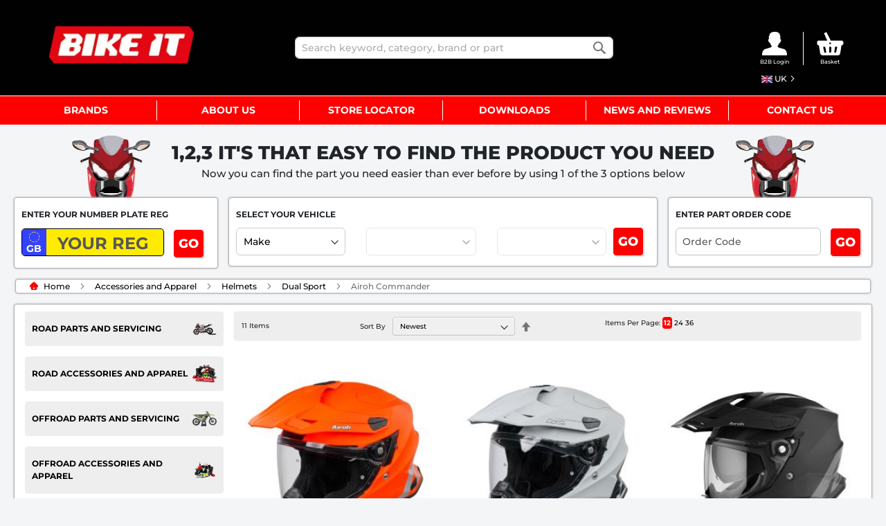

--- FILE ---
content_type: text/html; charset=UTF-8
request_url: https://bikeittrade.com/accessories-and-apparel/helmets/dual-sport/airoh-commander?type=5238
body_size: 21968
content:
<!doctype html>
<html lang="en">
    <head >
        <script type="511d24cd7754f5f49a78aef2-text/javascript">
    var BASE_URL = 'https://bikeittrade.com/';
    var require = {
        "baseUrl": "https://bikeittrade.com/static/version1731007165/frontend/KFA_Connect/BikeItTradeM2/en_GB"
    };
</script>
        <meta charset="utf-8"/>
<meta name="robots" content="INDEX,FOLLOW"/>
<meta name="viewport" content="width=device-width, initial-scale=1, maximum-scale=1.0, user-scalable=no"/>
<meta name="format-detection" content="telephone=no"/>
<title>Bike It -  Airoh Commander - Dual Sport - Helmets - Accessories and Apparel</title>
<link  rel="stylesheet" type="text/css"  media="all" href="https://bikeittrade.com/static/version1731007165/_cache/merged/27c5a921d2ca95b80ed03bbdb5b7a2b8.css" />
<link  rel="stylesheet" type="text/css"  media="screen and (min-width: 768px)" href="https://bikeittrade.com/static/version1731007165/frontend/KFA_Connect/BikeItTradeM2/en_GB/css/styles-l.css" />
<link  rel="stylesheet" type="text/css"  media="print" href="https://bikeittrade.com/static/version1731007165/frontend/KFA_Connect/BikeItTradeM2/en_GB/css/print.css" />
<style type="text/css">@font-face {font-family:Montserrat;font-style:normal;font-weight:500;src:url(/cf-fonts/s/montserrat/5.0.16/cyrillic/500/normal.woff2);unicode-range:U+0301,U+0400-045F,U+0490-0491,U+04B0-04B1,U+2116;font-display:swap;}@font-face {font-family:Montserrat;font-style:normal;font-weight:500;src:url(/cf-fonts/s/montserrat/5.0.16/cyrillic-ext/500/normal.woff2);unicode-range:U+0460-052F,U+1C80-1C88,U+20B4,U+2DE0-2DFF,U+A640-A69F,U+FE2E-FE2F;font-display:swap;}@font-face {font-family:Montserrat;font-style:normal;font-weight:500;src:url(/cf-fonts/s/montserrat/5.0.16/latin/500/normal.woff2);unicode-range:U+0000-00FF,U+0131,U+0152-0153,U+02BB-02BC,U+02C6,U+02DA,U+02DC,U+0304,U+0308,U+0329,U+2000-206F,U+2074,U+20AC,U+2122,U+2191,U+2193,U+2212,U+2215,U+FEFF,U+FFFD;font-display:swap;}@font-face {font-family:Montserrat;font-style:normal;font-weight:500;src:url(/cf-fonts/s/montserrat/5.0.16/latin-ext/500/normal.woff2);unicode-range:U+0100-02AF,U+0304,U+0308,U+0329,U+1E00-1E9F,U+1EF2-1EFF,U+2020,U+20A0-20AB,U+20AD-20CF,U+2113,U+2C60-2C7F,U+A720-A7FF;font-display:swap;}@font-face {font-family:Montserrat;font-style:normal;font-weight:500;src:url(/cf-fonts/s/montserrat/5.0.16/vietnamese/500/normal.woff2);unicode-range:U+0102-0103,U+0110-0111,U+0128-0129,U+0168-0169,U+01A0-01A1,U+01AF-01B0,U+0300-0301,U+0303-0304,U+0308-0309,U+0323,U+0329,U+1EA0-1EF9,U+20AB;font-display:swap;}@font-face {font-family:Montserrat;font-style:normal;font-weight:700;src:url(/cf-fonts/s/montserrat/5.0.16/cyrillic-ext/700/normal.woff2);unicode-range:U+0460-052F,U+1C80-1C88,U+20B4,U+2DE0-2DFF,U+A640-A69F,U+FE2E-FE2F;font-display:swap;}@font-face {font-family:Montserrat;font-style:normal;font-weight:700;src:url(/cf-fonts/s/montserrat/5.0.16/latin/700/normal.woff2);unicode-range:U+0000-00FF,U+0131,U+0152-0153,U+02BB-02BC,U+02C6,U+02DA,U+02DC,U+0304,U+0308,U+0329,U+2000-206F,U+2074,U+20AC,U+2122,U+2191,U+2193,U+2212,U+2215,U+FEFF,U+FFFD;font-display:swap;}@font-face {font-family:Montserrat;font-style:normal;font-weight:700;src:url(/cf-fonts/s/montserrat/5.0.16/latin-ext/700/normal.woff2);unicode-range:U+0100-02AF,U+0304,U+0308,U+0329,U+1E00-1E9F,U+1EF2-1EFF,U+2020,U+20A0-20AB,U+20AD-20CF,U+2113,U+2C60-2C7F,U+A720-A7FF;font-display:swap;}@font-face {font-family:Montserrat;font-style:normal;font-weight:700;src:url(/cf-fonts/s/montserrat/5.0.16/cyrillic/700/normal.woff2);unicode-range:U+0301,U+0400-045F,U+0490-0491,U+04B0-04B1,U+2116;font-display:swap;}@font-face {font-family:Montserrat;font-style:normal;font-weight:700;src:url(/cf-fonts/s/montserrat/5.0.16/vietnamese/700/normal.woff2);unicode-range:U+0102-0103,U+0110-0111,U+0128-0129,U+0168-0169,U+01A0-01A1,U+01AF-01B0,U+0300-0301,U+0303-0304,U+0308-0309,U+0323,U+0329,U+1EA0-1EF9,U+20AB;font-display:swap;}@font-face {font-family:Montserrat;font-style:normal;font-weight:800;src:url(/cf-fonts/s/montserrat/5.0.16/cyrillic/800/normal.woff2);unicode-range:U+0301,U+0400-045F,U+0490-0491,U+04B0-04B1,U+2116;font-display:swap;}@font-face {font-family:Montserrat;font-style:normal;font-weight:800;src:url(/cf-fonts/s/montserrat/5.0.16/latin/800/normal.woff2);unicode-range:U+0000-00FF,U+0131,U+0152-0153,U+02BB-02BC,U+02C6,U+02DA,U+02DC,U+0304,U+0308,U+0329,U+2000-206F,U+2074,U+20AC,U+2122,U+2191,U+2193,U+2212,U+2215,U+FEFF,U+FFFD;font-display:swap;}@font-face {font-family:Montserrat;font-style:normal;font-weight:800;src:url(/cf-fonts/s/montserrat/5.0.16/latin-ext/800/normal.woff2);unicode-range:U+0100-02AF,U+0304,U+0308,U+0329,U+1E00-1E9F,U+1EF2-1EFF,U+2020,U+20A0-20AB,U+20AD-20CF,U+2113,U+2C60-2C7F,U+A720-A7FF;font-display:swap;}@font-face {font-family:Montserrat;font-style:normal;font-weight:800;src:url(/cf-fonts/s/montserrat/5.0.16/vietnamese/800/normal.woff2);unicode-range:U+0102-0103,U+0110-0111,U+0128-0129,U+0168-0169,U+01A0-01A1,U+01AF-01B0,U+0300-0301,U+0303-0304,U+0308-0309,U+0323,U+0329,U+1EA0-1EF9,U+20AB;font-display:swap;}@font-face {font-family:Montserrat;font-style:normal;font-weight:800;src:url(/cf-fonts/s/montserrat/5.0.16/cyrillic-ext/800/normal.woff2);unicode-range:U+0460-052F,U+1C80-1C88,U+20B4,U+2DE0-2DFF,U+A640-A69F,U+FE2E-FE2F;font-display:swap;}</style>
<link  rel="stylesheet" type="text/css"  media="all" href="https://maxcdn.bootstrapcdn.com/bootstrap/4.1.0/css/bootstrap.min.css" />
<link  rel="stylesheet" type="text/css"  media="all" href="https://bikeittrade.com/static/version1731007165/frontend/KFA_Connect/BikeItTradeM2/en_GB/Bss_FastOrder/css/fastorder.css" />
<script type="511d24cd7754f5f49a78aef2-text/javascript" src="https://bikeittrade.com/static/version1731007165/_cache/merged/f08e7e01c2920f59e371b82c355ccd46.js"></script>
<link  rel="icon" type="image/x-icon" href="https://bikeittrade.com/media/favicon/websites/1/favicon.png" />
<link  rel="shortcut icon" type="image/x-icon" href="https://bikeittrade.com/media/favicon/websites/1/favicon.png" />
<script src="//code.tidio.co/ftt2sdxua02eyotm3nkin2tmeiidvrjv.js" async type="511d24cd7754f5f49a78aef2-text/javascript"></script>        <!-- Google tag (gtag.js) -->
<script async src="https://www.googletagmanager.com/gtag/js?id=G-6MZZ4YSQYE" type="511d24cd7754f5f49a78aef2-text/javascript"></script>
<script type="511d24cd7754f5f49a78aef2-text/javascript">
  window.dataLayer = window.dataLayer || [];
  function gtag(){dataLayer.push(arguments);}
  gtag('js', new Date());

  gtag('config', 'G-6MZZ4YSQYE');
</script>
    </head>
    <body data-container="body" data-mage-init='{"loaderAjax": {}, "loader": { "icon": "https://bikeittrade.com/static/version1731007165/frontend/KFA_Connect/BikeItTradeM2/en_GB/images/loader-2.gif"}}' class="page-with-filter wp-ln-filter-page page-products categorypath-accessories-and-apparel-helmets-dual-sport-airoh-commander category-airoh-commander catalog-category-view page-layout-2columns-left">
        
<script type="511d24cd7754f5f49a78aef2-text/javascript">
    try {
        if (!window.localStorage || !window.sessionStorage) {
            throw new Error();
        }

        localStorage.setItem('storage_test', 1);
        localStorage.removeItem('storage_test');
    } catch(e) {
        (function () {
            var Storage = function (type) {
                var data;

                function createCookie(name, value, days) {
                    var date, expires;

                    if (days) {
                        date = new Date();
                        date.setTime(date.getTime()+(days * 24 * 60 * 60 * 1000));
                        expires = '; expires=' + date.toGMTString();
                    } else {
                        expires = '';
                    }
                    document.cookie = name + '=' + value+expires+'; path=/';
                }

                function readCookie(name) {
                    var nameEQ = name + '=',
                        ca = document.cookie.split(';'),
                        i = 0,
                        c;

                    for (i=0; i < ca.length; i++) {
                        c = ca[i];

                        while (c.charAt(0) === ' ') {
                            c = c.substring(1,c.length);
                        }

                        if (c.indexOf(nameEQ) === 0) {
                            return c.substring(nameEQ.length, c.length);
                        }
                    }

                    return null;
                }

                function setData(data) {
                    data = encodeURIComponent(JSON.stringify(data));
                    createCookie(type === 'session' ? getSessionName() : 'localStorage', data, 365);
                }

                function clearData() {
                    createCookie(type === 'session' ? getSessionName() : 'localStorage', '', 365);
                }

                function getData() {
                    var data = type === 'session' ? readCookie(getSessionName()) : readCookie('localStorage');

                    return data ? JSON.parse(decodeURIComponent(data)) : {};
                }

                function getSessionName() {
                    if (!window.name) {
                        window.name = new Date().getTime();
                    }

                    return 'sessionStorage' + window.name;
                }

                data = getData();

                return {
                    length: 0,
                    clear: function () {
                        data = {};
                        this.length = 0;
                        clearData();
                    },

                    getItem: function (key) {
                        return data[key] === undefined ? null : data[key];
                    },

                    key: function (i) {
                        var ctr = 0,
                            k;

                        for (k in data) {
                            if (ctr.toString() === i.toString()) {
                                return k;
                            } else {
                                ctr++
                            }
                        }

                        return null;
                    },

                    removeItem: function (key) {
                        delete data[key];
                        this.length--;
                        setData(data);
                    },

                    setItem: function (key, value) {
                        data[key] = value.toString();
                        this.length++;
                        setData(data);
                    }
                };
            };

            window.localStorage.__proto__ = window.localStorage = new Storage('local');
            window.sessionStorage.__proto__ = window.sessionStorage = new Storage('session');
        })();
    }
</script>
    <script type="511d24cd7754f5f49a78aef2-text/javascript">
        require.config({
            deps: [
                'jquery',
                'mage/translate',
                'jquery/jquery-storageapi'
            ],
            callback: function ($) {
                'use strict';

                var dependencies = [],
                    versionObj;

                $.initNamespaceStorage('mage-translation-storage');
                $.initNamespaceStorage('mage-translation-file-version');
                versionObj = $.localStorage.get('mage-translation-file-version');

                
                if (versionObj.version !== 'eaf0fa26f80c13138705fa7dd33b546695b9c7b9') {
                    dependencies.push(
                        'text!js-translation.json'
                    );

                }

                require.config({
                    deps: dependencies,
                    callback: function (string) {
                        if (typeof string === 'string') {
                            $.mage.translate.add(JSON.parse(string));
                            $.localStorage.set('mage-translation-storage', string);
                            $.localStorage.set(
                                'mage-translation-file-version',
                                {
                                    version: 'eaf0fa26f80c13138705fa7dd33b546695b9c7b9'
                                }
                            );
                        } else {
                            $.mage.translate.add($.localStorage.get('mage-translation-storage'));
                        }
                    }
                });
            }
        });
    </script>

<script type="text/x-magento-init">
    {
        "*": {
            "mage/cookies": {
                "expires": null,
                "path": "/",
                "domain": ".bikeittrade.com",
                "secure": false,
                "lifetime": "3600"
            }
        }
    }
</script>
    <noscript>
        <div class="message global noscript">
            <div class="content">
                <p>
                    <strong>JavaScript seems to be disabled in your browser.</strong>
                    <span>For the best experience on our site, be sure to turn on Javascript in your browser.</span>
                </p>
            </div>
        </div>
    </noscript>
<script type="511d24cd7754f5f49a78aef2-text/javascript">
    window.isGdprCookieEnabled = true;
</script>
    <!-- ko scope: 'gdpr-cookie-container' -->
    <div data-role="gdpr-cookie-container" class="amgdprcookie-bar-template" data-bind="css: {'-bottom' : isScrollBottom, '-popup' : isPopup}">
        <!-- ko template: getTemplate() --><!-- /ko -->
    </div>
    <!-- /ko -->
    <script type="text/x-magento-init">
    {
        "[data-role=gdpr-cookie-container]": {
            "Magento_Ui/js/core/app": {
                "components": {
                    "gdpr-cookie-container": {
                        "component": "Amasty_GdprCookie/js/cookies",
                        "policyText": "\t<style>\r\np.ex1 {\r\n  padding: 0px 80px 0px 80px; \r\n  text-align: center\r\n}\r\n.amgdprcookie-buttons-block {\r\n    text-align: center;\r\n}\r\n.amgdprcookie-bar-container {\r\n    padding: 15px 0;\r\n}\r\n\r\n<\/style>\r\n<p class=\"ex1\">We use cookies to help improve our services, make personal offers, and enhance your experience. If you do not accept optional cookies below, your experience may be affected. If you want to know more, please read the <a href=\"privacy-policy-cookie-restriction-mode\" title=\"Cookie Policy\" target=\"_blank\">Cookie Policy<\/a><\/center><\/p>",
                        "allowLink": "https://bikeittrade.com/gdprcookie/cookie/allow/",
                        "firstShowProcess": "0",
                        "barLocation": "1",
                        "isPopup": 0,
                        "acceptBtnText": "",
                        "settingsBtnText": "Preferences",
                        "declineBtnText": "",
                        "isDeclineEnabled": 1                    }
                }
            }
        }
    }
    </script>
    <style>
        .amgdprcookie-bar-template {
                z-index: 15;
                            top: 0;
                    }
    </style>
<style>
    .amgdprcookie-modal-template,
    .amgdprcookie-bar-container {
            background-color: #000000;
    }
    .amgdprcookie-modal-template .amgdprcookie-policy,
    .amgdprcookie-bar-container .amgdprcookie-policy {
        color: #FFFFFF;
    }

    .amgdprcookie-modal-template .amgdprcookie-text,
    .amgdprcookie-bar-container .amgdprcookie-text {
        color: ;
    }

    .amgdprcookie-modal-template .amgdprcookie-header,
    .amgdprcookie-bar-container .amgdprcookie-header {
        color: ;
    }

    .amgdprcookie-modal-template .amgdprcookie-link,
    .amgdprcookie-modal-template .amgdprcookie-policy a,
    .amgdprcookie-bar-container .amgdprcookie-policy a {
        color: #FF0000;
    }

    .amgdprcookie-modal-template .amgdprcookie-button.-save,
    .amgdprcookie-bar-container .amgdprcookie-button.-allow {
        background-color: ;
        border-color: ;
        color: ;
    }

    .amgdprcookie-modal-template .amgdprcookie-button.-save:hover,
    .amgdprcookie-bar-container .amgdprcookie-button.-allow:hover {
        background-color: ;
        border-color: ;
        color: ;
    }

    .amgdprcookie-modal-template .amgdprcookie-button.-allow,
    .amgdprcookie-bar-container .amgdprcookie-button.-settings {
        background-color: ;
        border-color: ;
        color: ;
    }

    .amgdprcookie-modal-template .amgdprcookie-button.-allow:hover,
    .amgdprcookie-bar-container .amgdprcookie-button.-settings:hover {
        background-color: ;
        border-color: ;
        color: ;
    }

    .amgdprcookie-modal-template .amgdprcookie-button.-decline,
    .amgdprcookie-bar-container .amgdprcookie-button.-decline {
        background-color: ;
        border-color: ;
        color: ;
    }

    .amgdprcookie-modal-template .amgdprcookie-button.-decline:hover,
    .amgdprcookie-bar-container .amgdprcookie-button.-decline:hover {
        background-color: ;
        border-color: ;
        color: ;
    }
</style>
<div class="page-wrapper"><header class="page-header"><div class="header content"><link rel="stylesheet" type="text/css" href="https://bikeittrade.com/static/version1731007165/frontend/KFA_Connect/BikeItTradeM2/en_GB/KFAConnect_Base/css/bike-it-main.css" />

<div id="bikeit-header" class="row">
    <div class="row col-md-12 col-sm-12" style="padding:0px">
        <div class="col-md-12 col-sm-12">
                            <div class="mobileMargin" style="display: block; margin-top: 30px">

                </div>
                    </div>
    </div>
    <div class="row col-md-12 col-sm-12" style="padding:0px">
        <div id="toggleNav" class="col-3">
        <span data-action="toggle-nav" class="action">
            <img class="toggleNavImg" src="https://bikeittrade.com/static/version1731007165/frontend/KFA_Connect/BikeItTradeM2/en_GB/images/nav_bar/toggleNavIcon.png" />
        </span>
        </div>    
        <div id="bikeit_header_logo" class="col-md-3 col-6">
            <a class="bikeItLogo" href="/">
                <img class="headerLogo" src="https://bikeittrade.com/static/version1731007165/frontend/KFA_Connect/BikeItTradeM2/en_GB/images/BikeIT_Logo.png"/>
            </a>
        </div>
        <div id="bikeit_header_search" class="col-md-6 col-sm-6">
                        <div class="block block-search">
    <div class="block block-title"><strong>Search</strong></div>
    <div class="block block-content">
        <form class="form minisearch" id="search_mini_form" action="https://bikeittrade.com/catalogsearch/result/" method="get">
            <div class="field search">
                <label class="label" for="search" data-role="minisearch-label">
                    <span>Search</span>
                </label>
                <div class="control">
                    <input id="search"
                           data-mage-init='{"quickSearch":{
                                "formSelector":"#search_mini_form",
                                "url":"https://bikeittrade.com/search/ajax/suggest/",
                                "destinationSelector":"#search_autocomplete"}
                           }'
                           type="text"
                           name="q"
                           value=""
                           placeholder="Search keyword, category, brand or part"
                           class="input-text"
                           maxlength="128"
                           role="combobox"
                           aria-haspopup="false"
                           aria-autocomplete="both"
                           autocomplete="off"/>

                                    </div>
            </div>
            <div class="actions">
                <button type="submit"
                        title="Search"
                        class="action search">
                    <span>Search</span>
                </button>
            </div>
        </form>
    </div>
</div>
                    </div>
        <div id="bikeit_header_account" class="col-md-2 col-3 offset-md-1 text-center">
            <div id="bikeit_right_col" class="row accountCartBlock">
                <div id="bikeit_account" class="col-md-6 col-6 df_padding">
                    <div id="accountLink" class="accountBlock">
                                                    <!-- Login -->
                            <a id="loginAsCustomer" class="loginLink" href="#">
                                <img id="accountImage" src="https://bikeittrade.com/static/version1731007165/frontend/KFA_Connect/BikeItTradeM2/en_GB/images/accountMobile.png">
                                <p class="headerTxt headerTxtMargin">B2B Login</p>
                            </a>
                                                <div style="padding:0px">
        <div>
            <div class="langTxt">
                                    <div class="langSwitch">
                                                <div class="switcher language switcher-language" data-ui-id="language-switcher" id="switcher-language">
        <strong class="label switcher-label"><span>Language</span></strong>
        <div class="actions dropdown options switcher-options langDropDown mobileLangDD">
            <div class="action toggle switcher-trigger"
                 id="switcher-language-trigger"
                 data-mage-init='{"dropdown":{}}'
                 data-toggle="dropdown"
                 data-trigger-keypress-button="true">
                <strong class="view-bike_it_trade_uk">
                    <img class="langImg" src="https://bikeittrade.com/static/version1731007165/frontend/KFA_Connect/BikeItTradeM2/en_GB/images/store_flags/flag_UK.png" />
                    <span>UK</span>
                </strong>
            </div>
            <ul id="store-select-dropdown" class="dropdown toggle-dropdown switcher-dropdown"
                data-target="dropdown">
                                                                                                <li class="view-bike_it_trade_australia switcher-option">
                            <a id="storeswitch_bike_it_trade_australia" href="#" data-post='{"action":"https:\/\/bikeittrade.com\/accessories-and-apparel\/helmets\/dual-sport\/airoh-commander?___store=bike_it_trade_australia&amp;type=5238&amp;___from_store=bike_it_trade_uk","data":{"uenc":"aHR0cHM6Ly9iaWtlaXR0cmFkZS5jb20vYWNjZXNzb3JpZXMtYW5kLWFwcGFyZWwvaGVsbWV0cy9kdWFsLXNwb3J0","___store":"bike_it_trade_australia"}}'>
                                <img src="https://bikeittrade.com/static/version1731007165/frontend/KFA_Connect/BikeItTradeM2/en_GB/images/store_flags/flag_Australia.png" />
                                Australia                            </a>
                        </li>
                                                                                <li class="view-bike_it_trade_czech switcher-option">
                            <a id="storeswitch_bike_it_trade_czech" href="#" data-post='{"action":"https:\/\/bikeittrade.com\/accessories-and-apparel\/helmets\/dual-sport\/airoh-commander?___store=bike_it_trade_czech&amp;type=5238&amp;___from_store=bike_it_trade_uk","data":{"uenc":"aHR0cHM6Ly9iaWtlaXR0cmFkZS5jb20vYWNjZXNzb3JpZXMtYW5kLWFwcGFyZWwvaGVsbWV0cy9lbmR1cm8tMQ,,","___store":"bike_it_trade_czech"}}'>
                                <img src="https://bikeittrade.com/static/version1731007165/frontend/KFA_Connect/BikeItTradeM2/en_GB/images/store_flags/flag_Czech Republic.png" />
                                Czech Republic                            </a>
                        </li>
                                                                                <li class="view-bike_it_trade_eire switcher-option">
                            <a id="storeswitch_bike_it_trade_eire" href="#" data-post='{"action":"https:\/\/bikeittrade.com\/accessories-and-apparel\/helmets\/dual-sport\/airoh-commander?___store=bike_it_trade_eire&amp;type=5238&amp;___from_store=bike_it_trade_uk","data":{"uenc":"aHR0cHM6Ly9iaWtlaXR0cmFkZS5jb20vYWNjZXNzb3JpZXMtYW5kLWFwcGFyZWwvaGVsbWV0cy9kdWFsLXNwb3J0","___store":"bike_it_trade_eire"}}'>
                                <img src="https://bikeittrade.com/static/version1731007165/frontend/KFA_Connect/BikeItTradeM2/en_GB/images/store_flags/flag_Eire.png" />
                                Eire                            </a>
                        </li>
                                                                                <li class="view-bike_it_trade_france switcher-option">
                            <a id="storeswitch_bike_it_trade_france" href="#" data-post='{"action":"https:\/\/bikeittrade.com\/","data":{"uenc":"aHR0cHM6Ly9iaWtlaXR0cmFkZS5jb20vYWNjZXNzb3JpZXMtYW5kLWFwcGFyZWwvaGVsbWV0cy9zcG9ydC1kb3VibGU,","___store":"bike_it_trade_france"}}'>
                                <img src="https://bikeittrade.com/static/version1731007165/frontend/KFA_Connect/BikeItTradeM2/en_GB/images/store_flags/flag_France.png" />
                                France                            </a>
                        </li>
                                                                                <li class="view-bike_it_trade_germany switcher-option">
                            <a id="storeswitch_bike_it_trade_germany" href="#" data-post='{"action":"https:\/\/bikeittrade.com\/accessories-and-apparel\/helmets\/dual-sport\/airoh-commander?___store=bike_it_trade_germany&amp;type=5238&amp;___from_store=bike_it_trade_uk","data":{"uenc":"aHR0cHM6Ly9iaWtlaXR0cmFkZS5jb20vYWNjZXNzb3JpZXMtYW5kLWFwcGFyZWwvaGVsbWV0cy9kdWFsLXNwb3J0","___store":"bike_it_trade_germany"}}'>
                                <img src="https://bikeittrade.com/static/version1731007165/frontend/KFA_Connect/BikeItTradeM2/en_GB/images/store_flags/flag_Germany.png" />
                                Germany                            </a>
                        </li>
                                                                                <li class="view-bike_it_trade_italy switcher-option">
                            <a id="storeswitch_bike_it_trade_italy" href="#" data-post='{"action":"https:\/\/bikeittrade.com\/","data":{"uenc":"aHR0cHM6Ly9iaWtlaXR0cmFkZS5jb20vYWNjZXNzb3JpZXMtYW5kLWFwcGFyZWwvaGVsbWV0cy9kb3BwaW8tc3BvcnQ,","___store":"bike_it_trade_italy"}}'>
                                <img src="https://bikeittrade.com/static/version1731007165/frontend/KFA_Connect/BikeItTradeM2/en_GB/images/store_flags/flag_Italy.png" />
                                Italy                            </a>
                        </li>
                                                                                <li class="view-bike_it_trade_portugal switcher-option">
                            <a id="storeswitch_bike_it_trade_portugal" href="#" data-post='{"action":"https:\/\/bikeittrade.com\/","data":{"uenc":"aHR0cHM6Ly9iaWtlaXR0cmFkZS5jb20vYWNjZXNzb3JpZXMtYW5kLWFwcGFyZWwvaGVsbWV0cy9lc3BvcnRlLWR1cGxv","___store":"bike_it_trade_portugal"}}'>
                                <img src="https://bikeittrade.com/static/version1731007165/frontend/KFA_Connect/BikeItTradeM2/en_GB/images/store_flags/flag_Portugal.png" />
                                Portugal                            </a>
                        </li>
                                                                                                                                                        <li class="view-bike_it_trade_row switcher-option">
                            <a id="storeswitch_bike_it_trade_row" href="#" data-post='{"action":"https:\/\/bikeittrade.com\/accessories-and-apparel\/helmets\/dual-sport\/airoh-commander?___store=bike_it_trade_row&amp;type=5238&amp;___from_store=bike_it_trade_uk","data":{"uenc":"aHR0cHM6Ly9iaWtlaXR0cmFkZS5jb20vYWNjZXNzb3JpZXMtYW5kLWFwcGFyZWwvaGVsbWV0cy9kdWFsLXNwb3J0","___store":"bike_it_trade_row"}}'>
                                <img src="https://bikeittrade.com/static/version1731007165/frontend/KFA_Connect/BikeItTradeM2/en_GB/images/store_flags/flag_Rest Of The World.png" />
                                Rest Of The World                            </a>
                        </li>
                                                                                <li class="view-bike_it_trade_spain switcher-option">
                            <a id="storeswitch_bike_it_trade_spain" href="#" data-post='{"action":"https:\/\/bikeittrade.com\/","data":{"uenc":"aHR0cHM6Ly9iaWtlaXR0cmFkZS5jb20vYWNjZXNzb3JpZXMtYW5kLWFwcGFyZWwvaGVsbWV0cy9kdWFsLWRlbC1kZXBvcnRl","___store":"bike_it_trade_spain"}}'>
                                <img src="https://bikeittrade.com/static/version1731007165/frontend/KFA_Connect/BikeItTradeM2/en_GB/images/store_flags/flag_Spain.png" />
                                Spain                            </a>
                        </li>
                                                                                    </ul>
        </div>
    </div>
                                        </div>
            </div>
        </div>
    </div>
                    </div>
                </div>
                <div id="bikeit_checkout" class="col-md-6 col-6 df_padding">
                    
<div data-block="minicart" class="minicart-wrapper">
    <a class="action showcart" href="https://bikeittrade.com/checkout/cart/"
       data-bind="scope: 'minicart_content'">
        
        <img id="cartImage" class="cartImage" src="https://bikeittrade.com/static/version1731007165/frontend/KFA_Connect/BikeItTradeM2/en_GB/images/basketMobile.png">
        <div id="cartCounter"><span class="counter qty"
              data-bind="css: { blockLoader: isLoading">
            <span class="counter-number"><!-- ko text: getCartParam('summary_count') --><!-- /ko --></span>
            <span class="counter-label">
            <!-- ko if: getCartParam('summary_count') -->
                <!-- ko text: getCartParam('summary_count') --><!-- /ko -->
                <!-- ko i18n: 'items' --><!-- /ko -->
            <!-- /ko -->
            </span>
        </span>
        </div>
    </a>
            <div class="block block-minicart empty"
             data-role="dropdownDialog"
             data-mage-init='{"dropdownDialog":{
                "appendTo":"[data-block=minicart]",
                "triggerTarget":".showcart",
                "timeout": "2000",
                "closeOnMouseLeave": false,
                "closeOnEscape": true,
                "triggerClass":"active",
                "parentClass":"active",
                "buttons":[]}}'>
            <div id="minicart-content-wrapper" data-bind="scope: 'minicart_content'">
                <!-- ko template: getTemplate() --><!-- /ko -->
            </div>
                    </div>
        
    <p class="headerTxt headerTxtMargin">Basket</p>
    
    <script type="511d24cd7754f5f49a78aef2-text/javascript">
        window.checkout = {"shoppingCartUrl":"https:\/\/bikeittrade.com\/checkout\/cart\/","checkoutUrl":"https:\/\/bikeittrade.com\/checkout\/","updateItemQtyUrl":"https:\/\/bikeittrade.com\/checkout\/sidebar\/updateItemQty\/","removeItemUrl":"https:\/\/bikeittrade.com\/checkout\/sidebar\/removeItem\/","imageTemplate":"Magento_Catalog\/product\/image_with_borders","baseUrl":"https:\/\/bikeittrade.com\/","minicartMaxItemsVisible":5,"websiteId":"1","maxItemsToDisplay":10,"customerLoginUrl":"https:\/\/bikeittrade.com\/customer\/account\/login\/referer\/aHR0cHM6Ly9iaWtlaXR0cmFkZS5jb20vYWNjZXNzb3JpZXMtYW5kLWFwcGFyZWwvaGVsbWV0cy9kdWFsLXNwb3J0L2Fpcm9oLWNvbW1hbmRlcj90eXBlPTUyMzg%2C\/","isRedirectRequired":false,"autocomplete":"off","captcha":{"user_login":{"isCaseSensitive":false,"imageHeight":50,"imageSrc":"","refreshUrl":"https:\/\/bikeittrade.com\/captcha\/refresh\/","isRequired":false},"guest_checkout":{"isCaseSensitive":false,"imageHeight":50,"imageSrc":"","refreshUrl":"https:\/\/bikeittrade.com\/captcha\/refresh\/","isRequired":false}}};
    </script>
    <script type="text/x-magento-init">
    {
        "[data-block='minicart']": {
            "Magento_Ui/js/core/app": {"components":{"minicart_content":{"children":{"subtotal.container":{"children":{"subtotal":{"children":{"subtotal.totals":{"config":{"display_cart_subtotal_incl_tax":0,"display_cart_subtotal_excl_tax":1,"template":"Magento_Tax\/checkout\/minicart\/subtotal\/totals"},"children":{"subtotal.totals.msrp":{"component":"Magento_Msrp\/js\/view\/checkout\/minicart\/subtotal\/totals","config":{"displayArea":"minicart-subtotal-hidden","template":"Magento_Msrp\/checkout\/minicart\/subtotal\/totals"}}},"component":"Magento_Tax\/js\/view\/checkout\/minicart\/subtotal\/totals"}},"component":"uiComponent","config":{"template":"Magento_Checkout\/minicart\/subtotal"}}},"component":"uiComponent","config":{"displayArea":"subtotalContainer"}},"item.renderer":{"component":"uiComponent","config":{"displayArea":"defaultRenderer","template":"Magento_Checkout\/minicart\/item\/default"},"children":{"item.image":{"component":"Magento_Catalog\/js\/view\/image","config":{"template":"Magento_Catalog\/product\/image","displayArea":"itemImage"}},"checkout.cart.item.price.sidebar":{"component":"uiComponent","config":{"template":"Magento_Checkout\/minicart\/item\/price","displayArea":"priceSidebar"}}}},"extra_info":{"component":"uiComponent","config":{"displayArea":"extraInfo"}},"promotion":{"component":"uiComponent","config":{"displayArea":"promotion"}}},"config":{"itemRenderer":{"default":"defaultRenderer","simple":"defaultRenderer","virtual":"defaultRenderer"},"template":"Magento_Checkout\/minicart\/content"},"component":"Magento_Checkout\/js\/view\/minicart"}},"types":[]}        },
        "*": {
            "Magento_Ui/js/block-loader": "https://bikeittrade.com/static/version1731007165/frontend/KFA_Connect/BikeItTradeM2/en_GB/images/loader-1.gif"
        }
    }
    </script>
</div>


                    
                </div>
            </div>
        </div>
    </div>

</div>
<script type="511d24cd7754f5f49a78aef2-text/javascript">
    function toggleCustomerMenuActive() {
        document.getElementById('customerMenuDiv').classList.toggle('active');
    }

    function toggleTradePrices() {
        jQuery('body').trigger('processStart');
        jQuery.ajax({
            type: 'POST',
            url: 'https://bikeittrade.com/kfaconnect/tradeprice/toggle/',
            success: function(response) {
                jQuery('body').trigger('processStop');
                location.reload();
            }
        });

    }
    require(['jquery'], function ($) {
        $('#loginAsCustomer').click(function(event) {
            event.preventDefault();
            $('body').trigger('processStart');
            $.ajax({
                type: 'POST',
                data: {
                    'CurrentUrl' : encodeURIComponent($(location).attr('href'))
                },
                url: 'https://bikeittrade.com/kfaconnect/customer/referrerurl/',
                success: function(response) {
                    $('body').trigger('processStop');
                    window.location.href = '/customer/account/login';
                },
                error: function(error) {
                    $('body').trigger('processStop');
                    window.location.href = '/customer/account/login';
                }
            });
        });
        $('#logoutCustomer').click(function(event) {
            event.preventDefault();
            $('body').trigger('processStart');
            $.ajax({
                type: 'POST',
                data: {
                    'CurrentUrl' : encodeURIComponent($(location).attr('href'))
                },
                url: 'https://bikeittrade.com/kfaconnect/customer/referrerurl/',
                success: function(response) {
                    $('body').trigger('processStop');
                    window.location.href = '/customer/account/logout/';
                },
                error: function(error) {
                    $('body').trigger('processStop');
                    window.location.href = '/customer/account/logout/';
                }
            });
        });
    });
</script>
<div data-bind="scope: 'searchsuiteautocomplete_form'">
    <!-- ko template: getTemplate() --><!-- /ko -->
</div>

<script type="text/x-magento-init">
{
    "*": {
        "Magento_Ui/js/core/app": {
            "components": {
                "searchsuiteautocomplete_form": {
                    "component": "MageWorx_SearchSuiteAutocomplete/js/autocomplete"
                },
                "searchsuiteautocompleteBindEvents": {
                    "component": "MageWorx_SearchSuiteAutocomplete/js/bindEvents",
                    "config": {
                        "searchFormSelector": "#search_mini_form",
                        "searchButtonSelector": "button.search",
                        "inputSelector": "#search, #mobile_search, .minisearch input[type=\"text\"]",
                        "searchDelay": "200"
                    }
                },
                "searchsuiteautocompleteDataProvider": {
                    "component": "MageWorx_SearchSuiteAutocomplete/js/dataProvider",
                    "config": {
                        "url": "https://bikeittrade.com/mageworx_searchsuiteautocomplete/ajax/index/"
                    }
                }
            }
        }
    }
}
</script></div></header>    <div class="sections nav-sections">
                <div class="section-items nav-sections-items" data-mage-init='{"tabs":{"openedState":"active"}}'>
                                            <div class="section-item-title nav-sections-item-title" data-role="collapsible">
                    <a class="nav-sections-item-switch" data-toggle="switch" href="#store.menu">Menu</a>
                </div>
                <div class="section-item-content nav-sections-item-content" id="store.menu" data-role="content">
<div class="mobileNavBarHeader" style="text-align: center; padding-bottom: 5%;">
    <img class="headerLogo" src="https://bikeittrade.com/static/version1731007165/frontend/KFA_Connect/BikeItTradeM2/en_GB/images/BikeIT_Logo.png" style="width: 30% !important; height: auto !important"/>
    <input id="searchMobileSite" class="searchMobile" placeholder="Search keyword, category, brand or part">
</div>

<nav class="navigation" data-action="navigation">
    <ul data-mage-init='{"menu":{"responsive":true, "expanded":true, "position":{"my":"left top","at":"left bottom"}}}'>
        <li  class="level0 nav-1 first level-top"><a href="https://bikeittrade.com/brands"  class="level-top" ><span>BRANDS</span></a></li><li  class="level0 nav-2 level-top"><a href="https://bikeittrade.com/about-us"  class="level-top" ><span>ABOUT US</span></a></li><li  class="level0 nav-3 level-top"><a href="/store-locator"  class="level-top" ><span>STORE LOCATOR</span></a></li><li  class="level0 nav-4 level-top"><a href="https://bikeittrade.com/downloads"  class="level-top" ><span>DOWNLOADS</span></a></li><li  class="level0 nav-5 level-top"><a href="https://bikeittrade.com/news-and-reviews"  class="level-top" ><span>NEWS AND REVIEWS</span></a></li><li  class="level0 nav-6 last level-top"><a href="/contact"  class="level-top" ><span>CONTACT US</span></a></li>            </ul>
</nav>

<div class="mobileNavBarFooter" style="color: #fff; text-align: center; padding: 20px 0px; bottom: 0; position: fixed; width: 90%; background-color: #000; margin-left: 5%;">
    <div class="row">
        <div class="col" style="border-right: 1px solid white;">
            <a href="/customer/account">
                <p style="margin: 0">
                    <img id="accountImage" src="https://bikeittrade.com/static/version1731007165/frontend/KFA_Connect/BikeItTradeM2/en_GB/images/accountMobile.png">
                </p>
                <p style="margin: 0">
                    Account
                </p>
            </a>
        </div>
        <div class="col">
            <a href="/checkout/cart">
                <p style="margin: 0">
                    <img id="cartImage" class="cartImage" src="https://bikeittrade.com/static/version1731007165/frontend/KFA_Connect/BikeItTradeM2/en_GB/images/basketMobile.png">
                </p>
                <p style="margin: 0">
                    Basket
                </p>
            </a>
        </div>
    </div>
</div>

<script type="511d24cd7754f5f49a78aef2-text/javascript">
    require(['jquery'], function($) {

            $('#searchMobileSite').on('keypress', function (e) {
                if (e.which === 13) {
                    $(this).attr("disabled", "disabled");

                    //Search By Order Code
                    var searchString = document.getElementById('searchMobileSite').value;

                    if (searchString !== '') {
                        window.location.replace("/catalogsearch/result/?q=" + searchString);
                    }

                    $(this).removeAttr("disabled");
                }
            });

    });

</script></div>
                    </div>
    </div>
<div class="pf_mainContainer col-md-12" style="flex: none;">

    <div id="partFinderRow">
        <div id="part-finder-header" class="row">
            <div class="col-md-2 pf_motorbike_background pf_backgroundRight"></div>
            <div class="col-md-8 pf_mainHeaderContainer">
                <h2 class="pf_mainHeaderText">1,2,3 IT'S THAT EASY TO FIND THE PRODUCT YOU NEED</h2>
                                <h4>Now you can find the part you need easier than ever before by using 1 of the 3 options below</h4>
                            </div>
            <div class="col-md-2 pf_motorbike_background pf_backgroundLeft"></div>
        </div>
        <div id="part-finder-content" class="row">
                            <div class="col-md-3 partf_padding">
                    <div class="pf_whiteRegCurvedBox">
                        <p class="pf_subBoxHeaderText">ENTER YOUR NUMBER PLATE REG</p>
                        <div class="pf_regplate">
                            <input id="pf_searchVehicleRegInput" class="regText" type="text" name="reg" placeholder="YOUR REG" maxlength="8"/>
                        </div>
                        <button id="pf_searchVehicleRegSubmit" class="goBtnHome button action primary pf_submitButton" type="button" style="margin-top: 1%;" >GO</button>
                    </div>
                </div>
            <div class="col-md-6 partf_padding">
                            <div class="pf_whiteCurvedBox">
                    <p class="pf_subBoxHeaderText">SELECT YOUR VEHICLE</p>
                    <div class="amfinder-horizontal "
     id="amfinder_1"
     location="">
    <form id="submitPartFinderDropdown" method="post" action="https://bikeittrade.com/amfinder/index/search/" style="display: flex;">
        <input type="hidden" name="finder_id" value="1"/>
        <input type="hidden" name="back_url" value="aHR0cHM6Ly9iaWtlaXR0cmFkZS5jb20vYW1maW5kZXIv"/>
        <input type="hidden" name="reset_url" value="aHR0cHM6Ly9iaWtlaXR0cmFkZS5jb20vYWNjZXNzb3JpZXMtYW5kLWFwcGFyZWwvaGVsbWV0cy9kdWFsLXNwb3J0L2Fpcm9oLWNvbW1hbmRlcj90eXBlPTUyMzg,"/>
        <input type="hidden" name="category_id" value="646"/>
        <input type="hidden" name="current_apply_url" value="aHR0cHM6Ly9iaWtlaXR0cmFkZS5jb20vYWNjZXNzb3JpZXMtYW5kLWFwcGFyZWwvaGVsbWV0cy9kdWFsLXNwb3J0L2Fpcm9oLWNvbW1hbmRlcg,,"/>
        <input type="hidden" name="current_selection" value="" />
        <div class="pf_inputBox">
            <div class="row">
                                                                    <div class="col-md-4 pf_dropdownOption">
                        <div class="dropdown-element amshopby-clearer">
                            <select name="finder[1]" id="finder-1--1" data-dropdown-id="1">
                                                                    <option value="0"
                                                                            >
                                        Make                                    </option>
                                                                    <option value="112691"
                                                                            >
                                        Adiva                                    </option>
                                                                    <option value="103522"
                                                                            >
                                        Adly                                    </option>
                                                                    <option value="93291"
                                                                            >
                                        Aeon motor                                    </option>
                                                                    <option value="117439"
                                                                            >
                                        AJS                                    </option>
                                                                    <option value="22989"
                                                                            >
                                        Aprilia                                    </option>
                                                                    <option value="100663"
                                                                            >
                                        Artic Cat                                    </option>
                                                                    <option value="93432"
                                                                            >
                                        Atala                                    </option>
                                                                    <option value="91621"
                                                                            >
                                        Baotian                                    </option>
                                                                    <option value="103701"
                                                                            >
                                        Barigo                                    </option>
                                                                    <option value="22990"
                                                                            >
                                        Benelli                                    </option>
                                                                    <option value="89948"
                                                                            >
                                        Beta                                    </option>
                                                                    <option value="22991"
                                                                            >
                                        Bimota                                    </option>
                                                                    <option value="22992"
                                                                            >
                                        BMW                                    </option>
                                                                    <option value="100785"
                                                                            >
                                        Bombardier                                    </option>
                                                                    <option value="96037"
                                                                            >
                                        Brammo                                    </option>
                                                                    <option value="22993"
                                                                            >
                                        Buell                                    </option>
                                                                    <option value="22994"
                                                                            >
                                        Cagiva                                    </option>
                                                                    <option value="100807"
                                                                            >
                                        Can Am                                    </option>
                                                                    <option value="88788"
                                                                            >
                                        CF Moto                                    </option>
                                                                    <option value="103863"
                                                                            >
                                        CPI                                    </option>
                                                                    <option value="22995"
                                                                            >
                                        Daelim                                    </option>
                                                                    <option value="22996"
                                                                            >
                                        Derbi                                    </option>
                                                                    <option value="93581"
                                                                            >
                                        Dinli                                    </option>
                                                                    <option value="93588"
                                                                            >
                                        DRR                                    </option>
                                                                    <option value="22997"
                                                                            >
                                        Ducati                                    </option>
                                                                    <option value="104206"
                                                                            >
                                        E-Ton                                    </option>
                                                                    <option value="104203"
                                                                            >
                                        Easy Rider                                    </option>
                                                                    <option value="104209"
                                                                            >
                                        Fantic                                    </option>
                                                                    <option value="88809"
                                                                            >
                                        Garelli                                    </option>
                                                                    <option value="72885"
                                                                            >
                                        GAS GAS                                    </option>
                                                                    <option value="96150"
                                                                            >
                                        Generic                                    </option>
                                                                    <option value="22998"
                                                                            >
                                        Gilera                                    </option>
                                                                    <option value="102623"
                                                                            >
                                        Harley Davidson                                    </option>
                                                                    <option value="22999"
                                                                            >
                                        Honda                                    </option>
                                                                    <option value="93743"
                                                                            >
                                        Hupper                                    </option>
                                                                    <option value="72887"
                                                                            >
                                        HUSABERG                                    </option>
                                                                    <option value="23000"
                                                                            >
                                        Husqvarna                                    </option>
                                                                    <option value="23001"
                                                                            >
                                        Hyosung                                    </option>
                                                                    <option value="98717"
                                                                            >
                                        Indian                                    </option>
                                                                    <option value="23002"
                                                                            >
                                        Italjet                                    </option>
                                                                    <option value="23003"
                                                                            >
                                        Kawasaki                                    </option>
                                                                    <option value="88915"
                                                                            >
                                        Keeway                                    </option>
                                                                    <option value="106459"
                                                                            >
                                        Kotir                                    </option>
                                                                    <option value="106462"
                                                                            >
                                        Kreidler                                    </option>
                                                                    <option value="118013"
                                                                            >
                                        KSR-Moto                                    </option>
                                                                    <option value="23004"
                                                                            >
                                        KTM                                    </option>
                                                                    <option value="88924"
                                                                            >
                                        Kymco                                    </option>
                                                                    <option value="116269"
                                                                            >
                                        Lambretta                                    </option>
                                                                    <option value="93960"
                                                                            >
                                        Laverda                                    </option>
                                                                    <option value="104662"
                                                                            >
                                        LEM                                    </option>
                                                                    <option value="23005"
                                                                            >
                                        Lexmoto                                    </option>
                                                                    <option value="116286"
                                                                            >
                                        Lifan                                    </option>
                                                                    <option value="23006"
                                                                            >
                                        Longjia                                    </option>
                                                                    <option value="75451"
                                                                            >
                                        make                                    </option>
                                                                    <option value="88933"
                                                                            >
                                        Malaguti                                    </option>
                                                                    <option value="99249"
                                                                            >
                                        Mash                                    </option>
                                                                    <option value="23007"
                                                                            >
                                        MBK                                    </option>
                                                                    <option value="99256"
                                                                            >
                                        Mondial                                    </option>
                                                                    <option value="96480"
                                                                            >
                                        Moriwaki                                    </option>
                                                                    <option value="23008"
                                                                            >
                                        Moto Guzzi                                    </option>
                                                                    <option value="96663"
                                                                            >
                                        Moto Morini                                    </option>
                                                                    <option value="23009"
                                                                            >
                                        MV Agusta                                    </option>
                                                                    <option value="118602"
                                                                            >
                                        MZ                                    </option>
                                                                    <option value="118622"
                                                                            >
                                        Nipponia                                    </option>
                                                                    <option value="116291"
                                                                            >
                                        NIU                                    </option>
                                                                    <option value="96688"
                                                                            >
                                        Norton                                    </option>
                                                                    <option value="23010"
                                                                            >
                                        Peugeot                                    </option>
                                                                    <option value="107220"
                                                                            >
                                        PGO                                    </option>
                                                                    <option value="23011"
                                                                            >
                                        Piaggio                                    </option>
                                                                    <option value="101790"
                                                                            >
                                        Polaris                                    </option>
                                                                    <option value="107629"
                                                                            >
                                        Puch                                    </option>
                                                                    <option value="119038"
                                                                            >
                                        Pulse                                    </option>
                                                                    <option value="89096"
                                                                            >
                                        Renault                                    </option>
                                                                    <option value="23012"
                                                                            >
                                        Rieju                                    </option>
                                                                    <option value="99441"
                                                                            >
                                        Royal Enfield                                    </option>
                                                                    <option value="119235"
                                                                            >
                                        Sachs                                    </option>
                                                                    <option value="111526"
                                                                            >
                                        Sea-Doo                                    </option>
                                                                    <option value="93136"
                                                                            >
                                        Sherco                                    </option>
                                                                    <option value="119291"
                                                                            >
                                        Sinnis                                    </option>
                                                                    <option value="23013"
                                                                            >
                                        Suzuki                                    </option>
                                                                    <option value="97456"
                                                                            >
                                        SWM                                    </option>
                                                                    <option value="94304"
                                                                            >
                                        SYM                                    </option>
                                                                    <option value="92871"
                                                                            >
                                        TGB                                    </option>
                                                                    <option value="95219"
                                                                            >
                                        TM                                    </option>
                                                                    <option value="23014"
                                                                            >
                                        Triumph                                    </option>
                                                                    <option value="108573"
                                                                            >
                                        Velocifero                                    </option>
                                                                    <option value="117433"
                                                                            >
                                        Vmoto                                    </option>
                                                                    <option value="97019"
                                                                            >
                                        Voxan                                    </option>
                                                                    <option value="119320"
                                                                            >
                                        WK                                    </option>
                                                                    <option value="89124"
                                                                            >
                                        WT Motors                                    </option>
                                                                    <option value="23015"
                                                                            >
                                        Yamaha                                    </option>
                                                                    <option value="100596"
                                                                            >
                                        Zero                                    </option>
                                                            </select>
                        </div>
                    </div>
                                    <div class="col-md-4 pf_dropdownOption">
                        <div class="dropdown-element amshopby-clearer">
                            <select name="finder[2]" id="finder-1--2" data-dropdown-id="2"disabled="disabled">
                                                            </select>
                        </div>
                    </div>
                                    <div class="col-md-4 pf_dropdownOption">
                        <div class="dropdown-element amshopby-clearer">
                            <select name="finder[3]" id="finder-1--3" data-dropdown-id="3"disabled="disabled">
                                                            </select>
                        </div>
                    </div>
                            </div>
        </div>
        <button id="pf_selection_cancelSearch" class="goBtnHome button action primary pf_submitButton" title="GO" type="button" >GO</button>
    </form>
</div>
<script type="511d24cd7754f5f49a78aef2-text/javascript">
    require(['jquery', 'Amasty_Finder/js/amfinder'], function ($) {
        var finderConfig = {"ajaxUrl":"https:\/\/bikeittrade.com\/amfinder\/index\/options\/","isNeedLast":0,"autoSubmit":0,"isChosenEnable":0,"containerId":"amfinder_1","loadingText":"Loading..."};

        $("#" + finderConfig.containerId).amfinder(finderConfig);

        $('[id=pf_selection_cancelSearch]').click(function() {
            $('input[name="current_selection"]').val("{\"Id\": " + $(this).parents().eq(1).find('#finder-1--3')[0].selectedOptions[0].value + ", \"Make\": \"" + $(this).parents().eq(1).find('#finder-1--1')[0].selectedOptions[0].text + "\", \"Model\": \"" + $(this).parents().eq(1).find('#finder-1--2')[0].selectedOptions[0].text + "\" ,\"Year\": \"" + $(this).parents().eq(1).find('#finder-1--3')[0].selectedOptions[0].text + "\"}");
            $('#submitPartFinderDropdown').submit();
        })
    });
</script>
                </div>
            </div>
            <div class="col-md-3 partf_padding">
                <div class="pf_whiteCurvedBox">
                    <p class="pf_subBoxHeaderText">ENTER PART ORDER CODE</p>
                    <input id="pf_searchOrderCodeInput" class="pf_inputPOBox" type="text" placeholder="Order Code"/>
                    <button id="pf_searchOrderCodeSubmit" class="goBtnHome button action primary pf_submitButton" type="button" >GO</button>
                </div>
            </div>
        </div>
    </div>
    <div id="partFinderColumn">
        <div class="partFinderMobile text-center">
            <h2 class="pf_mainHeaderText">Part Finder</h2>
            <h4 style="margin-bottom: 10px">Find compatible parts for your Bike</h4>
                            <div id="partFinderColumnReg">
                    <div class="pf_regplate" style="margin-bottom: 10px">
                        <input id="pf_searchVehicleRegInputM" class="regText" type="text" name="reg" placeholder="YOUR REG" maxlength="8" pattern="[a-zA-Z0-9]"/>
                    </div>
                    <p id="showBikeSearchSelect">Search Bike Manually</p>
                </div>
            <div id="partFinderColumnSelect" class="displayNone">
                            <div class="amfinder-horizontal "
     id="amfinder_1"
     location="">
    <form id="submitPartFinderDropdown" method="post" action="https://bikeittrade.com/amfinder/index/search/" style="display: flex;">
        <input type="hidden" name="finder_id" value="1"/>
        <input type="hidden" name="back_url" value="aHR0cHM6Ly9iaWtlaXR0cmFkZS5jb20vYW1maW5kZXIv"/>
        <input type="hidden" name="reset_url" value="aHR0cHM6Ly9iaWtlaXR0cmFkZS5jb20vYWNjZXNzb3JpZXMtYW5kLWFwcGFyZWwvaGVsbWV0cy9kdWFsLXNwb3J0L2Fpcm9oLWNvbW1hbmRlcj90eXBlPTUyMzg,"/>
        <input type="hidden" name="category_id" value="646"/>
        <input type="hidden" name="current_apply_url" value="aHR0cHM6Ly9iaWtlaXR0cmFkZS5jb20vYWNjZXNzb3JpZXMtYW5kLWFwcGFyZWwvaGVsbWV0cy9kdWFsLXNwb3J0L2Fpcm9oLWNvbW1hbmRlcg,,"/>
        <input type="hidden" name="current_selection" value="" />
        <div class="pf_inputBox">
            <div class="row">
                                                                    <div class="col-md-4 pf_dropdownOption">
                        <div class="dropdown-element amshopby-clearer">
                            <select name="finder[1]" id="finder-1--1" data-dropdown-id="1">
                                                                    <option value="0"
                                                                            >
                                        Make                                    </option>
                                                                    <option value="112691"
                                                                            >
                                        Adiva                                    </option>
                                                                    <option value="103522"
                                                                            >
                                        Adly                                    </option>
                                                                    <option value="93291"
                                                                            >
                                        Aeon motor                                    </option>
                                                                    <option value="117439"
                                                                            >
                                        AJS                                    </option>
                                                                    <option value="22989"
                                                                            >
                                        Aprilia                                    </option>
                                                                    <option value="100663"
                                                                            >
                                        Artic Cat                                    </option>
                                                                    <option value="93432"
                                                                            >
                                        Atala                                    </option>
                                                                    <option value="91621"
                                                                            >
                                        Baotian                                    </option>
                                                                    <option value="103701"
                                                                            >
                                        Barigo                                    </option>
                                                                    <option value="22990"
                                                                            >
                                        Benelli                                    </option>
                                                                    <option value="89948"
                                                                            >
                                        Beta                                    </option>
                                                                    <option value="22991"
                                                                            >
                                        Bimota                                    </option>
                                                                    <option value="22992"
                                                                            >
                                        BMW                                    </option>
                                                                    <option value="100785"
                                                                            >
                                        Bombardier                                    </option>
                                                                    <option value="96037"
                                                                            >
                                        Brammo                                    </option>
                                                                    <option value="22993"
                                                                            >
                                        Buell                                    </option>
                                                                    <option value="22994"
                                                                            >
                                        Cagiva                                    </option>
                                                                    <option value="100807"
                                                                            >
                                        Can Am                                    </option>
                                                                    <option value="88788"
                                                                            >
                                        CF Moto                                    </option>
                                                                    <option value="103863"
                                                                            >
                                        CPI                                    </option>
                                                                    <option value="22995"
                                                                            >
                                        Daelim                                    </option>
                                                                    <option value="22996"
                                                                            >
                                        Derbi                                    </option>
                                                                    <option value="93581"
                                                                            >
                                        Dinli                                    </option>
                                                                    <option value="93588"
                                                                            >
                                        DRR                                    </option>
                                                                    <option value="22997"
                                                                            >
                                        Ducati                                    </option>
                                                                    <option value="104206"
                                                                            >
                                        E-Ton                                    </option>
                                                                    <option value="104203"
                                                                            >
                                        Easy Rider                                    </option>
                                                                    <option value="104209"
                                                                            >
                                        Fantic                                    </option>
                                                                    <option value="88809"
                                                                            >
                                        Garelli                                    </option>
                                                                    <option value="72885"
                                                                            >
                                        GAS GAS                                    </option>
                                                                    <option value="96150"
                                                                            >
                                        Generic                                    </option>
                                                                    <option value="22998"
                                                                            >
                                        Gilera                                    </option>
                                                                    <option value="102623"
                                                                            >
                                        Harley Davidson                                    </option>
                                                                    <option value="22999"
                                                                            >
                                        Honda                                    </option>
                                                                    <option value="93743"
                                                                            >
                                        Hupper                                    </option>
                                                                    <option value="72887"
                                                                            >
                                        HUSABERG                                    </option>
                                                                    <option value="23000"
                                                                            >
                                        Husqvarna                                    </option>
                                                                    <option value="23001"
                                                                            >
                                        Hyosung                                    </option>
                                                                    <option value="98717"
                                                                            >
                                        Indian                                    </option>
                                                                    <option value="23002"
                                                                            >
                                        Italjet                                    </option>
                                                                    <option value="23003"
                                                                            >
                                        Kawasaki                                    </option>
                                                                    <option value="88915"
                                                                            >
                                        Keeway                                    </option>
                                                                    <option value="106459"
                                                                            >
                                        Kotir                                    </option>
                                                                    <option value="106462"
                                                                            >
                                        Kreidler                                    </option>
                                                                    <option value="118013"
                                                                            >
                                        KSR-Moto                                    </option>
                                                                    <option value="23004"
                                                                            >
                                        KTM                                    </option>
                                                                    <option value="88924"
                                                                            >
                                        Kymco                                    </option>
                                                                    <option value="116269"
                                                                            >
                                        Lambretta                                    </option>
                                                                    <option value="93960"
                                                                            >
                                        Laverda                                    </option>
                                                                    <option value="104662"
                                                                            >
                                        LEM                                    </option>
                                                                    <option value="23005"
                                                                            >
                                        Lexmoto                                    </option>
                                                                    <option value="116286"
                                                                            >
                                        Lifan                                    </option>
                                                                    <option value="23006"
                                                                            >
                                        Longjia                                    </option>
                                                                    <option value="75451"
                                                                            >
                                        make                                    </option>
                                                                    <option value="88933"
                                                                            >
                                        Malaguti                                    </option>
                                                                    <option value="99249"
                                                                            >
                                        Mash                                    </option>
                                                                    <option value="23007"
                                                                            >
                                        MBK                                    </option>
                                                                    <option value="99256"
                                                                            >
                                        Mondial                                    </option>
                                                                    <option value="96480"
                                                                            >
                                        Moriwaki                                    </option>
                                                                    <option value="23008"
                                                                            >
                                        Moto Guzzi                                    </option>
                                                                    <option value="96663"
                                                                            >
                                        Moto Morini                                    </option>
                                                                    <option value="23009"
                                                                            >
                                        MV Agusta                                    </option>
                                                                    <option value="118602"
                                                                            >
                                        MZ                                    </option>
                                                                    <option value="118622"
                                                                            >
                                        Nipponia                                    </option>
                                                                    <option value="116291"
                                                                            >
                                        NIU                                    </option>
                                                                    <option value="96688"
                                                                            >
                                        Norton                                    </option>
                                                                    <option value="23010"
                                                                            >
                                        Peugeot                                    </option>
                                                                    <option value="107220"
                                                                            >
                                        PGO                                    </option>
                                                                    <option value="23011"
                                                                            >
                                        Piaggio                                    </option>
                                                                    <option value="101790"
                                                                            >
                                        Polaris                                    </option>
                                                                    <option value="107629"
                                                                            >
                                        Puch                                    </option>
                                                                    <option value="119038"
                                                                            >
                                        Pulse                                    </option>
                                                                    <option value="89096"
                                                                            >
                                        Renault                                    </option>
                                                                    <option value="23012"
                                                                            >
                                        Rieju                                    </option>
                                                                    <option value="99441"
                                                                            >
                                        Royal Enfield                                    </option>
                                                                    <option value="119235"
                                                                            >
                                        Sachs                                    </option>
                                                                    <option value="111526"
                                                                            >
                                        Sea-Doo                                    </option>
                                                                    <option value="93136"
                                                                            >
                                        Sherco                                    </option>
                                                                    <option value="119291"
                                                                            >
                                        Sinnis                                    </option>
                                                                    <option value="23013"
                                                                            >
                                        Suzuki                                    </option>
                                                                    <option value="97456"
                                                                            >
                                        SWM                                    </option>
                                                                    <option value="94304"
                                                                            >
                                        SYM                                    </option>
                                                                    <option value="92871"
                                                                            >
                                        TGB                                    </option>
                                                                    <option value="95219"
                                                                            >
                                        TM                                    </option>
                                                                    <option value="23014"
                                                                            >
                                        Triumph                                    </option>
                                                                    <option value="108573"
                                                                            >
                                        Velocifero                                    </option>
                                                                    <option value="117433"
                                                                            >
                                        Vmoto                                    </option>
                                                                    <option value="97019"
                                                                            >
                                        Voxan                                    </option>
                                                                    <option value="119320"
                                                                            >
                                        WK                                    </option>
                                                                    <option value="89124"
                                                                            >
                                        WT Motors                                    </option>
                                                                    <option value="23015"
                                                                            >
                                        Yamaha                                    </option>
                                                                    <option value="100596"
                                                                            >
                                        Zero                                    </option>
                                                            </select>
                        </div>
                    </div>
                                    <div class="col-md-4 pf_dropdownOption">
                        <div class="dropdown-element amshopby-clearer">
                            <select name="finder[2]" id="finder-1--2" data-dropdown-id="2"disabled="disabled">
                                                            </select>
                        </div>
                    </div>
                                    <div class="col-md-4 pf_dropdownOption">
                        <div class="dropdown-element amshopby-clearer">
                            <select name="finder[3]" id="finder-1--3" data-dropdown-id="3"disabled="disabled">
                                                            </select>
                        </div>
                    </div>
                            </div>
        </div>
        <button id="pf_selection_cancelSearch" class="goBtnHome button action primary pf_submitButton" title="GO" type="button" >GO</button>
    </form>
</div>
<script type="511d24cd7754f5f49a78aef2-text/javascript">
    require(['jquery', 'Amasty_Finder/js/amfinder'], function ($) {
        var finderConfig = {"ajaxUrl":"https:\/\/bikeittrade.com\/amfinder\/index\/options\/","isNeedLast":0,"autoSubmit":0,"isChosenEnable":0,"containerId":"amfinder_1","loadingText":"Loading..."};

        $("#" + finderConfig.containerId).amfinder(finderConfig);

        $('[id=pf_selection_cancelSearch]').click(function() {
            $('input[name="current_selection"]').val("{\"Id\": " + $(this).parents().eq(1).find('#finder-1--3')[0].selectedOptions[0].value + ", \"Make\": \"" + $(this).parents().eq(1).find('#finder-1--1')[0].selectedOptions[0].text + "\", \"Model\": \"" + $(this).parents().eq(1).find('#finder-1--2')[0].selectedOptions[0].text + "\" ,\"Year\": \"" + $(this).parents().eq(1).find('#finder-1--3')[0].selectedOptions[0].text + "\"}");
            $('#submitPartFinderDropdown').submit();
        })
    });
</script>
                                    <p id="showBikeSearchReg">Use Vehicle Reg</p>
                            </div>
        </div>
    </div>

</div>

<div id="popup-modal">
    <div id="modalErrorContent" style="display: none;">
        <p>Sorry, no Bike was found on out system. Please either search for the Bike Manually or browse the site.</p>
    </div>
    <div id="modalContent" style="display: none; text-align: center">
        <p style="font-weight: bold; font-size: 22px;"><label id="pf_regValueReg"></label></p>
        <p style="display: inline-block; "><span style="font-size: 16px; font-weight: bold;">Make: </span><span><label id="pf_regValueMake"></label></span></p>
        <p style="display: inline-block; margin-left: 5%;"><span style="font-size: 16px; font-weight: bold;">Model: </span><span><label id="pf_regValueModel"></label></span></p>
        <p style="display: inline-block; margin-left: 5%;"><span style="font-size: 16px; font-weight: bold;">Year: </span><span><label id="pf_regValueYear"></label></span></p>
    </div>
</div>

<script type="511d24cd7754f5f49a78aef2-text/javascript">
    require(
        ['jquery', 'Magento_Ui/js/modal/modal'],
        function($, modal) {
            var options = {
                type: 'popup',
                responsive: true,
                innerScroll: true,
                title: 'Part Finder - Vehicle Registration',
                modalClass: 'pf-vehicle-reg-modal',
                buttons: [{
                    text: $.mage.__('CANCEL'),
                    class: 'pf_modalCancelButton',
                    click: function () {
                        $('input#pf_searchVehicleRegInput')[0].value = '';
                        this.closeModal();
                    }
                },{
                    text: $.mage.__('CONFIRM'),
                    class: 'pf_modalConfirmButton',
                    click: function () {
                        this.closeModal();
                        $('#pf_selection_cancelSearch').click();
                    }
                }
                ]
            };

            var popup = modal(options, $('#popup-modal'));

            $('#pf_searchOrderCodeInput').on('keypress', function (e) {
                if(e.which === 13){
                    $(this).attr("disabled", "disabled");
                    searchOrderCode();
                    $(this).removeAttr("disabled");
                }
            });

            $('#pf_searchOrderCodeSubmit').click(function() {
                $(this).attr("disabled", "disabled");
                searchOrderCode();
                $(this).removeAttr("disabled");
            });

            $('#pf_searchVehicleRegInput').on('keypress', function (e) {
                if(e.which === 13){
                    $(this).attr("disabled", "disabled");
                    searchReg();
                    $(this).removeAttr("disabled");
                }
            });

            $('#pf_searchVehicleRegInputM').on('keypress', function (e) {
                if(e.which === 13){
                    $(this).attr("disabled", "disabled");
                    searchReg();
                    $(this).removeAttr("disabled");
                }
            });

            $('#pf_searchVehicleRegSubmit').click(function() {
                $(this).attr("disabled", "disabled");
                searchReg();
                $(this).removeAttr("disabled");
            });

            $('#showBikeSearchReg').click(function() {
                $('#partFinderColumnSelect').addClass('displayNone');
                $('#partFinderColumnReg').removeClass('displayNone');
            });

            $('#showBikeSearchSelect').click(function() {
                $('#partFinderColumnReg').addClass('displayNone');
                $('#partFinderColumnSelect').removeClass('displayNone');
            });

            function searchReg() {
                //Search By Vehicle Reg
                var reg = "";
                if (jQuery(window).width() > 768) {
                    reg = jQuery('#pf_searchVehicleRegInput')[0].value;
                } else {
                    reg = jQuery('#pf_searchVehicleRegInputM')[0].value;
                }
                $.ajax({
                    type: 'POST',
                    url: 'https://bikeittrade.com/partfinderreg/lookup/reg/',

                    data: {
                        'VehicleReg' : reg
                    },
                    beforeSend: function() {
                        $('#pf_searchVehicleRegSubmit').attr("disabled", "disabled");
                        $('body').trigger('processStart');
                    },
                    success: function(response) {
                        $('#pf_searchVehicleRegSubmit').removeAttr("disabled");
                        $('#pf_selection_cancelSearch').attr('disabled', 'disabled');
                        $('body').trigger('processStop');
                        if (response['vehicleDetails'] !== null) {
                            //Bike Found
                            $('#modalErrorContent').hide();
                            $('button.pf_modalConfirmButton').text('Loading...');
                            $('button.pf_modalConfirmButton').attr('disabled','disabled');
                            $('button.pf_modalConfirmButton').show();
                            $('#pf_regValueReg').text(response['vehicleDetails']['vehicleReg']);
                            $('#pf_regValueMake').text(response['vehicleDetails']['vehicleMake']);
                            $('#pf_regValueModel').text(response['vehicleDetails']['vehicleModel']);
                            $('#pf_regValueYear').text(response['vehicleDetails']['vehicleYear']);
                            var vehicleMake = $('#pf_regValueMake').text().replace("  ", " ");
                            var vehicleModel = $('#pf_regValueModel').text().replace("  ", " ");
                            var vehicleYear = $('#pf_regValueYear').text().replace("  ", " ");
                            $('#modalContent').show();
                            $('select#finder-1--1').change(function(){

                              $('select#finder-1--2').change(function(){
                                       setTimeout(function() {
                                           $('#finder-1--3 option').each(function() {
                                              if ($(this)[0].label.toLowerCase() == vehicleYear.toLowerCase()) {
                                                  $(this).prop({selected: true}).change();
                                                  $('button.pf_modalConfirmButton').removeAttr("disabled");
                                                  $('button.pf_modalConfirmButton').text('CONFIRM');
                                              }
                                           });
                                           $('#pf_selection_cancelSearch').removeAttr('disabled')
                                       }, 2000);
                               });

                              setTimeout(function() {
                                  $('#finder-1--2 option').each(function() {
                                      if ($(this)[0].label.toLowerCase() == vehicleModel.toLowerCase()) {
                                          $(this).prop({selected: true}).change();
                                      }
                                  });
                              }, 2000);

                            });
                            $('#finder-1--1 option').each(function() {
                                if ($(this)[0].label.toLowerCase() == vehicleMake.toLowerCase()) {
                                    $(this).prop({selected: true}).change();
                                }
                            });
                        } else {
                            //Bike Not Found
                            $('#modalErrorContent').show();
                            $('button.pf_modalConfirmButton').hide();
                            $('#modalContent').hide();
                        }
                        $("#popup-modal").modal('openModal');
                    },
                    error: function(response) {
                        $('body').trigger('processStop');
                        $('#pf_searchVehicleRegSubmit').removeAttr("disabled");
                    }
                });
            }

            function searchOrderCode() {
                //Search By Order Code
                var searchString = document.getElementById('pf_searchOrderCodeInput').value;
                var servicingId = '7';

                    var redirectUrl = '/catalogsearch/result/index/?cat=' + servicingId + '&q=' + searchString;

                    if (searchString !== '') {
                        window.location.href = redirectUrl;
                    }


            }

        }
    )

</script>

    <div class="breadcrumbs">
        <ul class="items">
                            <li class="item home">
                                            <a href="https://bikeittrade.com/" title="Go to Home Page">
                            Home                        </a>
                                    </li>
                            <li class="item category146">
                                            <a href="https://bikeittrade.com/accessories-and-apparel" title="">
                            Accessories and Apparel                        </a>
                                    </li>
                            <li class="item category147">
                                            <a href="https://bikeittrade.com/accessories-and-apparel/helmets-1" title="">
                            Helmets                        </a>
                                    </li>
                            <li class="item category152">
                                            <a href="https://bikeittrade.com/accessories-and-apparel/helmets/dual-sport" title="">
                            Dual Sport                        </a>
                                    </li>
                            <li class="item category646">
                                            <strong>Airoh Commander</strong>
                                    </li>
                    </ul>
    </div>
<main id="maincontent" class="page-main"><a id="contentarea" tabindex="-1"></a>
<div class="page messages"><div data-placeholder="messages"></div>
<div data-bind="scope: 'messages'">
    <!-- ko if: cookieMessages && cookieMessages.length > 0 -->
    <div role="alert" data-bind="foreach: { data: cookieMessages, as: 'message' }" class="messages">
        <div data-bind="attr: {
            class: 'message-' + message.type + ' ' + message.type + ' message',
            'data-ui-id': 'message-' + message.type
        }">
            <div data-bind="html: message.text"></div>
        </div>
    </div>
    <!-- /ko -->
    <!-- ko if: messages().messages && messages().messages.length > 0 -->
    <div role="alert" data-bind="foreach: { data: messages().messages, as: 'message' }" class="messages">
        <div data-bind="attr: {
            class: 'message-' + message.type + ' ' + message.type + ' message',
            'data-ui-id': 'message-' + message.type
        }">
            <div data-bind="html: message.text"></div>
        </div>
    </div>
    <!-- /ko -->
</div>
<script type="text/x-magento-init">
    {
        "*": {
            "Magento_Ui/js/core/app": {
                "components": {
                        "messages": {
                            "component": "Magento_Theme/js/view/messages"
                        }
                    }
                }
            }
    }
</script>
</div><div class="columns"><div class="column main"><input name="form_key" type="hidden" value="rm7cENmi5yMdyXdy" /><div id="authenticationPopup" data-bind="scope:'authenticationPopup'" style="display: none;">
    <script type="511d24cd7754f5f49a78aef2-text/javascript">
        window.authenticationPopup = {"autocomplete":"off","customerRegisterUrl":"https:\/\/bikeittrade.com\/customer\/account\/create\/","customerForgotPasswordUrl":"https:\/\/bikeittrade.com\/customer\/account\/forgotpassword\/","baseUrl":"https:\/\/bikeittrade.com\/"};
    </script>
    <!-- ko template: getTemplate() --><!-- /ko -->
    <script type="text/x-magento-init">
        {
            "#authenticationPopup": {
                "Magento_Ui/js/core/app": {"components":{"authenticationPopup":{"component":"Magento_Customer\/js\/view\/authentication-popup","children":{"messages":{"component":"Magento_Ui\/js\/view\/messages","displayArea":"messages"},"captcha":{"component":"Magento_Captcha\/js\/view\/checkout\/loginCaptcha","displayArea":"additional-login-form-fields","formId":"user_login","configSource":"checkout"},"amazon-button":{"component":"Amazon_Login\/js\/view\/login-button-wrapper","sortOrder":"0","displayArea":"additional-login-form-fields","config":{"tooltip":"Securely login to our website using your existing Amazon details."}}}}}}            },
            "*": {
                "Magento_Ui/js/block-loader": "https\u003A\u002F\u002Fbikeittrade.com\u002Fstatic\u002Fversion1731007165\u002Ffrontend\u002FKFA_Connect\u002FBikeItTradeM2\u002Fen_GB\u002Fimages\u002Floader\u002D1.gif"
            }
        }
    </script>
</div>
<script type="text/x-magento-init">
{"*":{"Magento_Customer\/js\/section-config":{"sections":{"stores\/store\/switch":"*","directory\/currency\/switch":"*","*":["messages"],"customer\/account\/logout":["recently_viewed_product","recently_compared_product"],"customer\/account\/loginpost":"*","customer\/account\/createpost":"*","customer\/account\/editpost":"*","customer\/ajax\/login":["checkout-data","cart"],"catalog\/product_compare\/add":["compare-products"],"catalog\/product_compare\/remove":["compare-products"],"catalog\/product_compare\/clear":["compare-products"],"fastorder\/index\/add":["cart"],"advancedlist\/smartvalue\/addtobasket":["cart"],"sales\/guest\/reorder":["cart"],"sales\/order\/reorder":["cart"],"checkout\/cart\/add":["cart"],"checkout\/cart\/delete":["cart"],"checkout\/cart\/updatepost":["cart"],"checkout\/cart\/updateitemoptions":["cart"],"checkout\/cart\/couponpost":["cart"],"checkout\/cart\/estimatepost":["cart"],"checkout\/cart\/estimateupdatepost":["cart"],"checkout\/onepage\/saveorder":["cart","checkout-data","last-ordered-items","rewards","checkout-fields"],"checkout\/sidebar\/removeitem":["cart"],"checkout\/sidebar\/updateitemqty":["cart"],"rest\/*\/v1\/carts\/*\/payment-information":["cart","checkout-data","last-ordered-items","rewards","instant-purchase"],"rest\/*\/v1\/guest-carts\/*\/payment-information":["cart","checkout-data"],"rest\/*\/v1\/guest-carts\/*\/selected-payment-method":["cart","checkout-data"],"rest\/*\/v1\/carts\/*\/selected-payment-method":["cart","checkout-data","instant-purchase"],"authorizenet\/directpost_payment\/place":["cart","checkout-data"],"ajaxcart":["cart"],"customer\/address\/*":["instant-purchase"],"customer\/account\/*":["instant-purchase"],"vault\/cards\/deleteaction":["instant-purchase"],"multishipping\/checkout\/overviewpost":["cart"],"paypal\/express\/placeorder":["cart","checkout-data"],"paypal\/payflowexpress\/placeorder":["cart","checkout-data"],"review\/product\/post":["review"],"wishlist\/index\/add":["wishlist"],"wishlist\/index\/remove":["wishlist"],"wishlist\/index\/updateitemoptions":["wishlist"],"wishlist\/index\/update":["wishlist"],"wishlist\/index\/cart":["wishlist","cart"],"wishlist\/index\/fromcart":["wishlist","cart"],"wishlist\/index\/allcart":["wishlist","cart"],"wishlist\/shared\/allcart":["wishlist","cart"],"wishlist\/shared\/cart":["cart"],"braintree\/paypal\/placeorder":["cart","checkout-data"],"rest\/*\/v1\/guest-carts\/*\/collection-point\/select":["collection-point-result"],"rest\/*\/v1\/carts\/mine\/collection-point\/select":["collection-point-result"]},"clientSideSections":["checkout-data","cart-data"],"baseUrls":["https:\/\/bikeittrade.com\/","http:\/\/bikeittrade.com\/"]}}}</script>
<script type="text/x-magento-init">
{"*":{"Magento_Customer\/js\/customer-data":{"sectionLoadUrl":"https:\/\/bikeittrade.com\/customer\/section\/load\/","expirableSectionLifetime":60,"expirableSectionNames":["cart"],"cookieLifeTime":"3600","updateSessionUrl":"https:\/\/bikeittrade.com\/customer\/account\/updateSession\/"}}}</script>
<script type="text/x-magento-init">
{"*":{"Magento_Customer\/js\/invalidation-processor":{"invalidationRules":{"website-rule":{"Magento_Customer\/js\/invalidation-rules\/website-rule":{"scopeConfig":{"websiteId":1}}}}}}}</script>
<script type="text/x-magento-init">
    {
        "*": {
            "Magento_Ui/js/core/app": {
                "components": {
                        "finder_notification": {
                            "component": "Amasty_Finder/js/notification"
                        }
                    }
                }
            }
    }

</script>

<script type="text/x-magento-init">
    {
        "body": {
            "pageCache": {"url":"https:\/\/bikeittrade.com\/page_cache\/block\/render\/id\/646\/?type=5238","handles":["default","catalog_category_view","catalog_category_view_type_layered","catalog_category_view_type_layered_without_children","catalog_category_view_id_646"],"originalRequest":{"route":"catalog","controller":"category","action":"view","uri":"\/accessories-and-apparel\/helmets\/dual-sport\/airoh-commander?type=5238"},"versionCookieName":"private_content_version"}        }
    }
</script>
    <style type="text/css">
        .g-recaptcha {
            margin-top: 15px;
            margin-bottom: 15px;
        }
    </style>
    <script type="text/x-magento-init">
        {
            "*": {
                "Mageplaza_GoogleRecaptcha/js/captcha": {
                    "invisibleKey": "6Lfb1q4UAAAAAIsTahiMRTC_SoQ1gE7g0Vf9ZYWk",
                    "language": "en",
                    "position": "bottomright",
                    "theme": "light",
                    "forms": [""]                }
            }
        }

    </script>
<script type="text/x-magento-init">
    {
        "body": {
            "requireCookie": {"noCookieUrl":"https:\/\/bikeittrade.com\/cookie\/index\/noCookies\/","triggers":[".action.towishlist"]}        }
    }
</script>

<div id="layer-product-list">
        
                <div class="row toolbar toolbar-products" data-mage-init='{"productListToolbarForm":{"mode":"product_list_mode","direction":"product_list_dir","order":"product_list_order","limit":"product_list_limit","modeDefault":"grid","directionDefault":"asc","orderDefault":"position","limitDefault":"12","url":"https:\/\/bikeittrade.com\/accessories-and-apparel\/helmets\/dual-sport\/airoh-commander?type=5238"}}'>
                                <div class="modes">
        </div>
        
        <div class="col-6 col-md-2 borderBottomB2" style="padding: 4px 0;">
                        <p class="toolbar-amount" id="toolbar-amount">
            <span class="toolbar-number">11</span> Items    </p>
        </div>
        
        <div class="col-6 col-md-4 borderBottomB2" style="padding: 4px 0;">                        <div class="toolbar-sorter sorter">
    <label class="sorter-label" for="sorter">Sort By</label>
    <select id="sorter" data-role="sorter" class="sorter-options">
                    <option value="position"
                                    selected="selected"
                                >
                Newest            </option>
                    <option value="name"
                                >
                Product Name            </option>
                    <option value="srp_gbp"
                                >
                SRP Price GBP            </option>
            </select>
            <a title="Set Descending Direction" href="#" class="action sorter-action sort-asc" data-role="direction-switcher" data-value="desc">
            <span>Set Descending Direction</span>
        </a>
    </div>
        </div>
        
        <div class="col-6 col-md-4" style="padding: 4px 0;">
                        <div class="field limiter">
    <div class="control">
        <span>Items Per Page: </span>
                        <a href="/accessories-and-apparel/helmets/dual-sport/airoh-commander?type=5238&product_list_limit=12"><span id="12"
                                  class="limiterActive"
                              
              >12</span>
        </a>
                <a href="/accessories-and-apparel/helmets/dual-sport/airoh-commander?type=5238&product_list_limit=24"><span id="24"
                            
              >24</span>
        </a>
                <a href="/accessories-and-apparel/helmets/dual-sport/airoh-commander?type=5238&product_list_limit=36"><span id="36"
                            
              >36</span>
        </a>
            </div>
</div>
        </div>
        
        <div class="col-6 col-md-2" style="padding: 4px 0;">
                        
    
        
        
    
    
        </div>
        
    </div>
        <script type="text/x-magento-init">
    {
        "body": {
            "addToWishlist": {"productType":["configurable"]}        }
    }
</script>
                <div class="products wrapper grid products-grid">
                        <ol class="products list items product-items">
                                                    <li class="item product product-item">                    <div class="product-item-info" data-container="product-grid">
                                                        <div class="list-image" style="display: block; width: 100%; height: 330px; background-image: url('https://bikeittrade.com/media/catalog/product/cache/f073062f50e48eb0f0998593e568d857/a/1/a1add07c95ec6b5c6855fef99219591b37043846_ARH102S_2.jpg'); background-size: contain; background-position: center; background-repeat: no-repeat;">
                                <a href="https://bikeittrade.com/arhcommander20amorange" class="product photo product-item-photo" tabindex="-1">
                                
                                <div class="product-list-bullet-points">
                                    <div class="productView12B">
                                    <b>
                                        Airoh Commander Adventure Helmet - Orange Fluo Matt                                                                             </b>
                                    </div>
                                    <br>
                                        <ul><li>HPC (High Performance Composite) shell</li><li>Pinlock lens included</li><li>Retractable sun visor</li><li>Unique action camera mounts included</li><li>Extra-wide visor</li><li>Scratch resistant, UV resistant visor</li><li>Adaptable to all riding environmentsee-point ventilation system (top, front and chin-guard vents)</li><li>Aerodynamic peak</li><li>Visor and peak blank-plates</li><li>Opportunity to connect Bluetooth communications</li><li>Removable and washable hypoallergenic inner lining</li><li>Removable Stop-Wind</li><li>Double-D ring fastening</li><li>ACU Gold</li><li>Weight: 1,400g +/- 50g</li></ul>                                </div>
                            </a>
                        </div>

                                                                            <div class="offerTextNone" style="height: 28px;" test="">

                            </div>
                        
                        <div class="product details product-item-details" style="-min-height: 140px;">
                            <a class="product-item-link" href="https://bikeittrade.com/arhcommander20amorange">
                                                               <strong class="product name product-item-name">
                                        Airoh Commander Adventure Helmet - Orange Fluo Matt                                                                         </strong>
                                                                <div>
                                    <p style="display: inline-block; margin-right: 5px; font-size: 12px;">Stock Status: </p>
                                                                                                                        <img src="https://bikeittrade.com/static/version1731007165/frontend/KFA_Connect/BikeItTradeM2/en_GB/images/stock_level/no_stock.png" style="height: 16px; vertical-align: middle;" />
                                                                                                            </div>
                                <div class="productView16B">
                                    <div class="price-box price-final_price" data-role="priceBox" data-product-id="40885" data-price-box="product-id-40885">
                    <span class="previousprice">
            </span>
        <span class="tradePrice">
            </span>
        <span class="rrpPrice">   RRP:
        

<span class="price-container price-final_price tax weee"
    >
    <span  id="old-price-40885"                data-price-amount="379.99"
        data-price-type="oldPrice"
        class="price-wrapper ">
    <span class="price">£379.99</span>    </span>
    </span>

    </span>

    </div>                                </div>
                            </a>
                        </div>
                    </div>
                                                        </li><li class="item product product-item">                    <div class="product-item-info" data-container="product-grid">
                                                        <div class="list-image" style="display: block; width: 100%; height: 330px; background-image: url('https://bikeittrade.com/media/catalog/product/cache/f073062f50e48eb0f0998593e568d857/0/5/0587c1ea88b030572a2e14bff53c1e227b039278_ARH103L_2.jpg'); background-size: contain; background-position: center; background-repeat: no-repeat;">
                                <a href="https://bikeittrade.com/arhcommander20amgrey" class="product photo product-item-photo" tabindex="-1">
                                
                                <div class="product-list-bullet-points">
                                    <div class="productView12B">
                                    <b>
                                        Airoh Commander Adventure Helmet - Concrete Grey Matt                                                                             </b>
                                    </div>
                                    <br>
                                        <ul><li>HPC (High Performance Composite) shell</li><li>Pinlock lens included</li><li>Retractable sun visor</li><li>Unique action camera mounts included</li><li>Extra-wide visor</li><li>Scratch resistant, UV resistant visor</li><li>Adaptable to all riding environmentsee-point ventilation system (top, front and chin-guard vents)</li><li>Aerodynamic peak</li><li>Visor and peak blank-plates</li><li>Opportunity to connect Bluetooth communications</li><li>Removable and washable hypoallergenic inner lining</li><li>Removable Stop-Wind</li><li>Double-D ring fastening</li><li>ACU Gold</li><li>Weight: 1,400g +/- 50g</li></ul>                                </div>
                            </a>
                        </div>

                                                                            <div class="offerTextNone" style="height: 28px;" test="">

                            </div>
                        
                        <div class="product details product-item-details" style="-min-height: 140px;">
                            <a class="product-item-link" href="https://bikeittrade.com/arhcommander20amgrey">
                                                               <strong class="product name product-item-name">
                                        Airoh Commander Adventure Helmet - Concrete Grey Matt                                                                         </strong>
                                                                <div>
                                    <p style="display: inline-block; margin-right: 5px; font-size: 12px;">Stock Status: </p>
                                                                                                                        <img src="https://bikeittrade.com/static/version1731007165/frontend/KFA_Connect/BikeItTradeM2/en_GB/images/stock_level/no_stock.png" style="height: 16px; vertical-align: middle;" />
                                                                                                            </div>
                                <div class="productView16B">
                                    <div class="price-box price-final_price" data-role="priceBox" data-product-id="40755" data-price-box="product-id-40755">
                    <span class="previousprice">
            </span>
        <span class="tradePrice">
            </span>
        <span class="rrpPrice">   RRP:
        

<span class="price-container price-final_price tax weee"
    >
    <span  id="old-price-40755"                data-price-amount="349.99"
        data-price-type="oldPrice"
        class="price-wrapper ">
    <span class="price">£349.99</span>    </span>
    </span>

    </span>

    </div>                                </div>
                            </a>
                        </div>
                    </div>
                                                        </li><li class="item product product-item">                    <div class="product-item-info" data-container="product-grid">
                                                        <div class="list-image" style="display: block; width: 100%; height: 330px; background-image: url('https://bikeittrade.com/media/catalog/product/cache/f073062f50e48eb0f0998593e568d857/9/e/9ec232e02d6b6adb29c6727485e929b0d23fec80_ARH082.jpg'); background-size: contain; background-position: center; background-repeat: no-repeat;">
                                <a href="https://bikeittrade.com/arhcommander19mblack" class="product photo product-item-photo" tabindex="-1">
                                
                                <div class="product-list-bullet-points">
                                    <div class="productView12B">
                                    <b>
                                        Airoh Commander Adventure Helmet - Matt Black                                                                             </b>
                                    </div>
                                    <br>
                                        <ul><li>HPC (High Performance Composite) shell</li><li>Particularly suited for an all-terrain, all-round riding experience</li><li>Two shell sizes optimising best fit sizing and comfort</li><li>Extra-wide visor with integrated Pinlock® lens</li><li>Three-point ventilation system (Top, Front and Chin Guard vents)</li><li>Aerodynamic peak</li><li>Retractable sun visor</li><li>Opportunity to connect a Bluetooth system</li><li>Removable and washable hypoallergenic inner lining</li><li>Scratch resistant, UV resistant visor</li><li>Double-D ring fastening</li><li>ACU Gold</li><li>Weight: 1,400g +/- 50g</li></ul>                                </div>
                            </a>
                        </div>

                                                                            <div class="offerTextNone" style="height: 28px;" test="">

                            </div>
                        
                        <div class="product details product-item-details" style="-min-height: 140px;">
                            <a class="product-item-link" href="https://bikeittrade.com/arhcommander19mblack">
                                                               <strong class="product name product-item-name">
                                        Airoh Commander Adventure Helmet - Matt Black                                                                         </strong>
                                                                <div>
                                    <p style="display: inline-block; margin-right: 5px; font-size: 12px;">Stock Status: </p>
                                                                                                                        <img src="https://bikeittrade.com/static/version1731007165/frontend/KFA_Connect/BikeItTradeM2/en_GB/images/stock_level/no_stock.png" style="height: 16px; vertical-align: middle;" />
                                                                                                            </div>
                                <div class="productView16B">
                                    <div class="price-box price-final_price" data-role="priceBox" data-product-id="35249" data-price-box="product-id-35249">
                    <span class="previousprice">
            </span>
        <span class="tradePrice">
            </span>
        <span class="rrpPrice">   RRP:
        

<span class="price-container price-final_price tax weee"
    >
    <span  id="old-price-35249"                data-price-amount="349.99"
        data-price-type="oldPrice"
        class="price-wrapper ">
    <span class="price">£349.99</span>    </span>
    </span>

    </span>

    </div>                                </div>
                            </a>
                        </div>
                    </div>
                                                        </li><li class="item product product-item">                    <div class="product-item-info" data-container="product-grid">
                                                        <div class="list-image" style="display: block; width: 100%; height: 330px; background-image: url('https://bikeittrade.com/media/catalog/product/cache/f073062f50e48eb0f0998593e568d857/b/e/be56b870692d87b941a664d0d491ecb81d8e29a1_ARH081_3.JPG'); background-size: contain; background-position: center; background-repeat: no-repeat;">
                                <a href="https://bikeittrade.com/arhcommander19gwhite" class="product photo product-item-photo" tabindex="-1">
                                
                                <div class="product-list-bullet-points">
                                    <div class="productView12B">
                                    <b>
                                        Airoh Commander Adventure Helmet - White Gloss                                                                             </b>
                                    </div>
                                    <br>
                                        <ul><li>HPC (High Performance Composite) shell</li><li>Particularly suited for an all-terrain, all-round riding experience</li><li>Two shell sizes optimising best fit sizing and comfort</li><li>Extra-wide visor with integrated Pinlock® lens</li><li>Three-point ventilation system (Top, Front and Chin Guard vents)</li><li>Aerodynamic peak</li><li>Retractable sun visor</li><li>Opportunity to connect a Bluetooth system</li><li>Removable and washable hypoallergenic inner lining</li><li>Scratch resistant, UV resistant visor</li><li>Double-D ring fastening</li><li>ACU Gold</li><li>Weight: 1,400g +/- 50g</li></ul>                                </div>
                            </a>
                        </div>

                                                                            <div class="offerTextNone" style="height: 28px;" test="">

                            </div>
                        
                        <div class="product details product-item-details" style="-min-height: 140px;">
                            <a class="product-item-link" href="https://bikeittrade.com/arhcommander19gwhite">
                                                               <strong class="product name product-item-name">
                                        Airoh Commander Adventure Helmet - White Gloss                                                                         </strong>
                                                                <div>
                                    <p style="display: inline-block; margin-right: 5px; font-size: 12px;">Stock Status: </p>
                                                                                                                        <img src="https://bikeittrade.com/static/version1731007165/frontend/KFA_Connect/BikeItTradeM2/en_GB/images/stock_level/no_stock.png" style="height: 16px; vertical-align: middle;" />
                                                                                                            </div>
                                <div class="productView16B">
                                    <div class="price-box price-final_price" data-role="priceBox" data-product-id="35244" data-price-box="product-id-35244">
                    <span class="previousprice">
            </span>
        <span class="tradePrice">
            </span>
        <span class="rrpPrice">   RRP:
        

<span class="price-container price-final_price tax weee"
    >
    <span  id="old-price-35244"                data-price-amount="349.99"
        data-price-type="oldPrice"
        class="price-wrapper ">
    <span class="price">£349.99</span>    </span>
    </span>

    </span>

    </div>                                </div>
                            </a>
                        </div>
                    </div>
                                                        </li><li class="item product product-item">                    <div class="product-item-info" data-container="product-grid">
                                                        <div class="list-image" style="display: block; width: 100%; height: 330px; background-image: url('https://bikeittrade.com/media/catalog/product/cache/f073062f50e48eb0f0998593e568d857/a/8/a8395ec3bc03207251c3ebe799c32d3fff4ea3de_Airoh_commander_boost_yellow_matt.05.jpg'); background-size: contain; background-position: center; background-repeat: no-repeat;">
                                <a href="https://bikeittrade.com/arh160" class="product photo product-item-photo" tabindex="-1">
                                
                                <div class="product-list-bullet-points">
                                    <div class="productView12B">
                                    <b>
                                        Airoh Commander Adventure Helmet - &#039;Boost&#039; Neon Yellow Matt                                                                             </b>
                                    </div>
                                    <br>
                                        <ul><li>HPC (High-Performance Composite) shell</li><li>Pinlock lens included</li><li>Retractable sun visor</li><li>Unique action camera mounts included</li><li>Extra-wide visor</li><li>Scratch-resistant, UV resistant visor</li><li>Adaptable to all riding environment</li><li>Advanced ventilation system (top, front and chin-guard vents)</li><li>Aerodynamic peak</li><li>Visor and peak blank-plates</li><li>Opportunity to connect Bluetooth communications</li><li>Removable and washable hypoallergenic inner lining</li><li>Removable Stop-Wind</li><li>Double-D ring fastening</li><li>ACU Gold</li><li>Weight: 1,400g +/- 50g</li></ul>                                </div>
                            </a>
                        </div>

                                                                            <div class="offerTextNone" style="height: 28px;" test="">

                            </div>
                        
                        <div class="product details product-item-details" style="-min-height: 140px;">
                            <a class="product-item-link" href="https://bikeittrade.com/arh160">
                                                               <strong class="product name product-item-name">
                                        Airoh Commander Adventure Helmet - &#039;Boost&#039; Neon Yellow Matt                                                                         </strong>
                                                                <div>
                                    <p style="display: inline-block; margin-right: 5px; font-size: 12px;">Stock Status: </p>
                                                                                                                        <img src="https://bikeittrade.com/static/version1731007165/frontend/KFA_Connect/BikeItTradeM2/en_GB/images/stock_level/no_stock.png" style="height: 16px; vertical-align: middle;" />
                                                                                                            </div>
                                <div class="productView16B">
                                    <div class="price-box price-final_price" data-role="priceBox" data-product-id="33861" data-price-box="product-id-33861">
                    <span class="previousprice">
            </span>
        <span class="tradePrice">
            </span>
        <span class="rrpPrice">   RRP:
        

<span class="price-container price-final_price tax weee"
    >
    <span  id="old-price-33861"                data-price-amount="274.99"
        data-price-type="oldPrice"
        class="price-wrapper ">
    <span class="price">£274.99</span>    </span>
    </span>

    </span>

    </div>                                </div>
                            </a>
                        </div>
                    </div>
                                                        </li><li class="item product product-item">                    <div class="product-item-info" data-container="product-grid">
                                                        <div class="list-image" style="display: block; width: 100%; height: 330px; background-image: url('https://bikeittrade.com/media/catalog/product/cache/f073062f50e48eb0f0998593e568d857/a/b/abb41c6d5e4d58084e07ee47e35fb8e06512f63c_ARH170.jpg'); background-size: contain; background-position: center; background-repeat: no-repeat;">
                                <a href="https://bikeittrade.com/arh170" class="product photo product-item-photo" tabindex="-1">
                                
                                <div class="product-list-bullet-points">
                                    <div class="productView12B">
                                    <b>
                                        Airoh Commander &#039;Gold&#039; Adventure Motorcycle Helmet - Gold Matt                                                                             </b>
                                    </div>
                                    <br>
                                        <ul><li>HPC (High-Performance Composite) shell</li><li>Pinlock lens included</li><li>Retractable sun visor</li><li>Unique action camera mounts included</li><li>Extra-wide visor</li><li>Scratch-resistant, UV resistant visor</li><li>Adaptable to all riding environment</li><li>Advanced ventilation system (top, front and chin-guard vents)</li><li>Aerodynamic peak</li><li>Visor and peak blank-plates</li><li>Opportunity to connect Bluetooth communications</li><li>Removable and washable hypoallergenic inner lining</li><li>Removable Stop-Wind</li><li>Double-D ring fastening</li><li>ACU Gold</li><li>Weight: 1,400g +/- 50g</li></ul><p></p>                                </div>
                            </a>
                        </div>

                                                                            <div class="offerTextNone" style="height: 28px;" test="">

                            </div>
                        
                        <div class="product details product-item-details" style="-min-height: 140px;">
                            <a class="product-item-link" href="https://bikeittrade.com/arh170">
                                                               <strong class="product name product-item-name">
                                        Airoh Commander &#039;Gold&#039; Adventure Motorcycle Helmet - Gold Matt                                                                         </strong>
                                                                <div>
                                    <p style="display: inline-block; margin-right: 5px; font-size: 12px;">Stock Status: </p>
                                                                                                                        <img src="https://bikeittrade.com/static/version1731007165/frontend/KFA_Connect/BikeItTradeM2/en_GB/images/stock_level/no_stock.png" style="height: 16px; vertical-align: middle;" />
                                                                                                            </div>
                                <div class="productView16B">
                                    <div class="price-box price-final_price" data-role="priceBox" data-product-id="33361" data-price-box="product-id-33361">
                    <span class="previousprice">
            </span>
        <span class="tradePrice">
            </span>
        <span class="rrpPrice">   RRP:
        

<span class="price-container price-final_price tax weee"
    >
    <span  id="old-price-33361"                data-price-amount="379.99"
        data-price-type="oldPrice"
        class="price-wrapper ">
    <span class="price">£379.99</span>    </span>
    </span>

    </span>

    </div>                                </div>
                            </a>
                        </div>
                    </div>
                                                        </li><li class="item product product-item">                    <div class="product-item-info" data-container="product-grid">
                                                        <div class="list-image" style="display: block; width: 100%; height: 330px; background-image: url('https://bikeittrade.com/media/catalog/product/cache/f073062f50e48eb0f0998593e568d857/7/a/7a50ae58b89ac828e8c190fab414f23339570ad6_ARH169.jpg'); background-size: contain; background-position: center; background-repeat: no-repeat;">
                                <a href="https://bikeittrade.com/arh169" class="product photo product-item-photo" tabindex="-1">
                                
                                <div class="product-list-bullet-points">
                                    <div class="productView12B">
                                    <b>
                                        Airoh Commander &#039;Factor&#039; Adventure Motorcycle Helmet - Anthracite Matt                                                                             </b>
                                    </div>
                                    <br>
                                        <ul><li>HPC (High-Performance Composite) shell</li><li>Pinlock lens included</li><li>Retractable sun visor</li><li>Unique action camera mounts included</li><li>Extra-wide visor</li><li>Scratch-resistant, UV resistant visor</li><li>Adaptable to all riding environment</li><li>Advanced ventilation system (top, front and chin-guard vents)</li><li>Aerodynamic peak</li><li>Visor and peak blank-plates</li><li>Opportunity to connect Bluetooth communications</li><li>Removable and washable hypoallergenic inner lining</li><li>Removable Stop-Wind</li><li>Double-D ring fastening</li><li>ACU Gold</li><li>Weight: 1,400g +/- 50g</li></ul><p></p>                                </div>
                            </a>
                        </div>

                                                                            <div class="offerTextNone" style="height: 28px;" test="">

                            </div>
                        
                        <div class="product details product-item-details" style="-min-height: 140px;">
                            <a class="product-item-link" href="https://bikeittrade.com/arh169">
                                                               <strong class="product name product-item-name">
                                        Airoh Commander &#039;Factor&#039; Adventure Motorcycle Helmet - Anthracite Matt                                                                         </strong>
                                                                <div>
                                    <p style="display: inline-block; margin-right: 5px; font-size: 12px;">Stock Status: </p>
                                                                                                                        <img src="https://bikeittrade.com/static/version1731007165/frontend/KFA_Connect/BikeItTradeM2/en_GB/images/stock_level/no_stock.png" style="height: 16px; vertical-align: middle;" />
                                                                                                            </div>
                                <div class="productView16B">
                                    <div class="price-box price-final_price" data-role="priceBox" data-product-id="33347" data-price-box="product-id-33347">
                    <span class="previousprice">
            </span>
        <span class="tradePrice">
            </span>
        <span class="rrpPrice">   RRP:
        

<span class="price-container price-final_price tax weee"
    >
    <span  id="old-price-33347"                data-price-amount="379.99"
        data-price-type="oldPrice"
        class="price-wrapper ">
    <span class="price">£379.99</span>    </span>
    </span>

    </span>

    </div>                                </div>
                            </a>
                        </div>
                    </div>
                                                        </li><li class="item product product-item">                    <div class="product-item-info" data-container="product-grid">
                                                        <div class="list-image" style="display: block; width: 100%; height: 330px; background-image: url('https://bikeittrade.com/media/catalog/product/cache/f073062f50e48eb0f0998593e568d857/9/f/9f447c946a8c0b07ae4e933bb8a3fddd984bf814_Airoh_commander_boost_orange_mat.05.jpg'); background-size: contain; background-position: center; background-repeat: no-repeat;">
                                <a href="https://bikeittrade.com/arh151" class="product photo product-item-photo" tabindex="-1">
                                
                                <div class="product-list-bullet-points">
                                    <div class="productView12B">
                                    <b>
                                        Airoh Commander Adventure Helmet - &#039;Boost&#039; Orange Matt                                                                             </b>
                                    </div>
                                    <br>
                                        <ul><li>HPC (High-Performance Composite) shell</li><li>Pinlock lens included</li><li>Retractable sun visor</li><li>Unique action camera mounts included</li><li>Extra-wide visor</li><li>Scratch-resistant, UV resistant visor</li><li>Adaptable to all riding environment</li><li>Advanced ventilation system (top, front and chin-guard vents)</li><li>Aerodynamic peak</li><li>Visor and peak blank-plates</li><li>Opportunity to connect Bluetooth communications</li><li>Removable and washable hypoallergenic inner lining</li><li>Removable Stop-Wind</li><li>Double-D ring fastening</li><li>ACU Gold</li><li>Weight: 1,400g +/- 50g</li></ul>                                </div>
                            </a>
                        </div>

                                                                            <div class="offerTextNone" style="height: 28px;" test="">

                            </div>
                        
                        <div class="product details product-item-details" style="-min-height: 140px;">
                            <a class="product-item-link" href="https://bikeittrade.com/arh151">
                                                               <strong class="product name product-item-name">
                                        Airoh Commander Adventure Helmet - &#039;Boost&#039; Orange Matt                                                                         </strong>
                                                                <div>
                                    <p style="display: inline-block; margin-right: 5px; font-size: 12px;">Stock Status: </p>
                                                                                                                        <img src="https://bikeittrade.com/static/version1731007165/frontend/KFA_Connect/BikeItTradeM2/en_GB/images/stock_level/in_stock_green.png" style="height: 24px; vertical-align: middle;" />
                                                                                                            </div>
                                <div class="productView16B">
                                    <div class="price-box price-final_price" data-role="priceBox" data-product-id="30584" data-price-box="product-id-30584">
                    <span class="previousprice">
            </span>
        <span class="tradePrice">
            </span>
        <span class="rrpPrice">   RRP:
        

<span class="price-container price-final_price tax weee"
    >
    <span  id="old-price-30584"                data-price-amount="274.99"
        data-price-type="oldPrice"
        class="price-wrapper ">
    <span class="price">£274.99</span>    </span>
    </span>

    </span>

    </div>                                </div>
                            </a>
                        </div>
                    </div>
                                                        </li><li class="item product product-item">                    <div class="product-item-info" data-container="product-grid">
                                                        <div class="list-image" style="display: block; width: 100%; height: 330px; background-image: url('https://bikeittrade.com/media/catalog/product/cache/f073062f50e48eb0f0998593e568d857/6/4/648c32aae8a04bad0d712d562e6b795fea477619_Airoh_commander_boost_white_blue_gloss__1__copy.jpg'); background-size: contain; background-position: center; background-repeat: no-repeat;">
                                <a href="https://bikeittrade.com/arh149" class="product photo product-item-photo" tabindex="-1">
                                
                                <div class="product-list-bullet-points">
                                    <div class="productView12B">
                                    <b>
                                        Airoh Commander Adventure Helmet - &#039;Boost&#039; White/Blue Gloss                                                                             </b>
                                    </div>
                                    <br>
                                        <ul><li>HPC (High-Performance Composite) shell</li><li>Pinlock lens included</li><li>Retractable sun visor</li><li>Unique action camera mounts included</li><li>Extra-wide visor</li><li>Scratch-resistant, UV resistant visor</li><li>Adaptable to all riding environment</li><li>Advanced ventilation system (top, front and chin-guard vents)</li><li>Aerodynamic peak</li><li>Visor and peak blank-plates</li><li>Opportunity to connect Bluetooth communications</li><li>Removable and washable hypoallergenic inner lining</li><li>Removable Stop-Wind</li><li>Double-D ring fastening</li><li>ACU Gold</li><li>Weight: 1,400g +/- 50g</li></ul>                                </div>
                            </a>
                        </div>

                                                                            <div class="offerTextNone" style="height: 28px;" test="">

                            </div>
                        
                        <div class="product details product-item-details" style="-min-height: 140px;">
                            <a class="product-item-link" href="https://bikeittrade.com/arh149">
                                                               <strong class="product name product-item-name">
                                        Airoh Commander Adventure Helmet - &#039;Boost&#039; White/Blue Gloss                                                                         </strong>
                                                                <div>
                                    <p style="display: inline-block; margin-right: 5px; font-size: 12px;">Stock Status: </p>
                                                                                                                        <img src="https://bikeittrade.com/static/version1731007165/frontend/KFA_Connect/BikeItTradeM2/en_GB/images/stock_level/no_stock.png" style="height: 16px; vertical-align: middle;" />
                                                                                                            </div>
                                <div class="productView16B">
                                    <div class="price-box price-final_price" data-role="priceBox" data-product-id="25988" data-price-box="product-id-25988">
                    <span class="previousprice">
            </span>
        <span class="tradePrice">
            </span>
        <span class="rrpPrice">   RRP:
        

<span class="price-container price-final_price tax weee"
    >
    <span  id="old-price-25988"                data-price-amount="274.99"
        data-price-type="oldPrice"
        class="price-wrapper ">
    <span class="price">£274.99</span>    </span>
    </span>

    </span>

    </div>                                </div>
                            </a>
                        </div>
                    </div>
                                                        </li><li class="item product product-item">                    <div class="product-item-info" data-container="product-grid">
                                                        <div class="list-image" style="display: block; width: 100%; height: 330px; background-image: url('https://bikeittrade.com/media/catalog/product/cache/f073062f50e48eb0f0998593e568d857/4/2/428fd92ec2265f3d01769cf14b16a8f7f7ec2865_Airoh_Commander_Boost_Red_Blue_Matt_v2__1__copy.jpg'); background-size: contain; background-position: center; background-repeat: no-repeat;">
                                <a href="https://bikeittrade.com/arh159" class="product photo product-item-photo" tabindex="-1">
                                
                                <div class="product-list-bullet-points">
                                    <div class="productView12B">
                                    <b>
                                        Airoh Commander Adventure Helmet - &#039;Boost&#039; Red Blue Matt                                                                             </b>
                                    </div>
                                    <br>
                                        <ul><li>HPC (High-Performance Composite) shell</li><li>Pinlock lens included</li><li>Retractable sun visor</li><li>Unique action camera mounts included</li><li>Extra-wide visor</li><li>Scratch-resistant, UV resistant visor</li><li>Adaptable to all riding environment</li><li>Advanced ventilation system (top, front and chin-guard vents)</li><li>Aerodynamic peak</li><li>Visor and peak blank-plates</li><li>Opportunity to connect Bluetooth communications</li><li>Removable and washable hypoallergenic inner lining</li><li>Removable Stop-Wind</li><li>Double-D ring fastening</li><li>ACU Gold</li><li>Weight: 1,400g +/- 50g</li></ul>                                </div>
                            </a>
                        </div>

                                                                            <div class="offerTextNone" style="height: 28px;" test="">

                            </div>
                        
                        <div class="product details product-item-details" style="-min-height: 140px;">
                            <a class="product-item-link" href="https://bikeittrade.com/arh159">
                                                               <strong class="product name product-item-name">
                                        Airoh Commander Adventure Helmet - &#039;Boost&#039; Red Blue Matt                                                                         </strong>
                                                                <div>
                                    <p style="display: inline-block; margin-right: 5px; font-size: 12px;">Stock Status: </p>
                                                                                                                        <img src="https://bikeittrade.com/static/version1731007165/frontend/KFA_Connect/BikeItTradeM2/en_GB/images/stock_level/no_stock.png" style="height: 16px; vertical-align: middle;" />
                                                                                                            </div>
                                <div class="productView16B">
                                    <div class="price-box price-final_price" data-role="priceBox" data-product-id="33860" data-price-box="product-id-33860">
                    <span class="previousprice">
            </span>
        <span class="tradePrice">
            </span>
        <span class="rrpPrice">   RRP:
        

<span class="price-container price-final_price tax weee"
    >
    <span  id="old-price-33860"                data-price-amount="274.99"
        data-price-type="oldPrice"
        class="price-wrapper ">
    <span class="price">£274.99</span>    </span>
    </span>

    </span>

    </div>                                </div>
                            </a>
                        </div>
                    </div>
                                                        </li><li class="item product product-item">                    <div class="product-item-info" data-container="product-grid">
                                                        <div class="list-image" style="display: block; width: 100%; height: 330px; background-image: url('https://bikeittrade.com/media/catalog/product/cache/f073062f50e48eb0f0998593e568d857/d/4/d4813613a13081c1ae50801e52653ea394f9f36d_ARH128L_2.jpg'); background-size: contain; background-position: center; background-repeat: no-repeat;">
                                <a href="https://bikeittrade.com/arhcommander20gaglime" class="product photo product-item-photo" tabindex="-1">
                                
                                <div class="product-list-bullet-points">
                                    <div class="productView12B">
                                    <b>
                                        Airoh Commander Adventure Helmet - Progress Lime Gloss                                                                             </b>
                                    </div>
                                    <br>
                                        <ul><li>HPC (High Performance Composite) shell</li><li>Pinlock lens included</li><li>Retractable sun visor</li><li>Unique action camera mounts included</li><li>Extra-wide visor</li><li>Scratch resistant, UV resistant visor</li><li>Adaptable to all riding environmentsee-point ventilation system (top, front and chin-guard vents)</li><li>Aerodynamic peak</li><li>Visor and peak blank-plates</li><li>Opportunity to connect Bluetooth communications</li><li>Removable and washable hypoallergenic inner lining</li><li>Removable Stop-Wind</li><li>Double-D ring fastening</li><li>ACU Gold</li><li>Weight: 1,400g +/- 50g</li></ul>                                </div>
                            </a>
                        </div>

                                                                            <div class="offerTextNone" style="height: 28px;" test="">

                            </div>
                        
                        <div class="product details product-item-details" style="-min-height: 140px;">
                            <a class="product-item-link" href="https://bikeittrade.com/arhcommander20gaglime">
                                                               <strong class="product name product-item-name">
                                        Airoh Commander Adventure Helmet - Progress Lime Gloss                                                                         </strong>
                                                                <div>
                                    <p style="display: inline-block; margin-right: 5px; font-size: 12px;">Stock Status: </p>
                                                                                                                        <img src="https://bikeittrade.com/static/version1731007165/frontend/KFA_Connect/BikeItTradeM2/en_GB/images/stock_level/in_stock_green.png" style="height: 24px; vertical-align: middle;" />
                                                                                                            </div>
                                <div class="productView16B">
                                    <div class="price-box price-final_price" data-role="priceBox" data-product-id="19332" data-price-box="product-id-19332">
                    <span class="previousprice">
            </span>
        <span class="tradePrice">
            </span>
        <span class="rrpPrice">   RRP:
        

<span class="price-container price-final_price tax weee"
    >
    <span  id="old-price-19332"                data-price-amount="329.99"
        data-price-type="oldPrice"
        class="price-wrapper ">
    <span class="price">£329.99</span>    </span>
    </span>

    </span>

    </div>                                </div>
                            </a>
                        </div>
                    </div>
                    </li>                            </ol>
        </div>
            <div class="row toolbar toolbar-products" data-mage-init='{"productListToolbarForm":{"mode":"product_list_mode","direction":"product_list_dir","order":"product_list_order","limit":"product_list_limit","modeDefault":"grid","directionDefault":"asc","orderDefault":"position","limitDefault":"12","url":"https:\/\/bikeittrade.com\/accessories-and-apparel\/helmets\/dual-sport\/airoh-commander?type=5238"}}'>
                                <div class="modes">
        </div>
        
        <div class="col-6 col-md-2 borderBottomB2" style="padding: 4px 0;">
                        <p class="toolbar-amount" id="toolbar-amount">
            <span class="toolbar-number">11</span> Items    </p>
        </div>
        
        <div class="col-6 col-md-4 borderBottomB2" style="padding: 4px 0;">                        <div class="toolbar-sorter sorter">
    <label class="sorter-label" for="sorter">Sort By</label>
    <select id="sorter" data-role="sorter" class="sorter-options">
                    <option value="position"
                                    selected="selected"
                                >
                Newest            </option>
                    <option value="name"
                                >
                Product Name            </option>
                    <option value="srp_gbp"
                                >
                SRP Price GBP            </option>
            </select>
            <a title="Set Descending Direction" href="#" class="action sorter-action sort-asc" data-role="direction-switcher" data-value="desc">
            <span>Set Descending Direction</span>
        </a>
    </div>
        </div>
        
        <div class="col-6 col-md-4" style="padding: 4px 0;">
                        <div class="field limiter">
    <div class="control">
        <span>Items Per Page: </span>
                        <a href="/accessories-and-apparel/helmets/dual-sport/airoh-commander?type=5238&product_list_limit=12"><span id="12"
                                  class="limiterActive"
                              
              >12</span>
        </a>
                <a href="/accessories-and-apparel/helmets/dual-sport/airoh-commander?type=5238&product_list_limit=24"><span id="24"
                            
              >24</span>
        </a>
                <a href="/accessories-and-apparel/helmets/dual-sport/airoh-commander?type=5238&product_list_limit=36"><span id="36"
                            
              >36</span>
        </a>
            </div>
</div>
        </div>
        
        <div class="col-6 col-md-2" style="padding: 4px 0;">
                        
    
        
        
    
    
        </div>
        
    </div>
                    <script type="text/x-magento-init">
            {
                "[data-role=tocart-form], .form.map.checkout": {
                    "catalogAddToCart": {
                        "product_sku": "ARHCOMMANDER20GAGLIME"
                    }
                }
            }
            </script>
            </div>
</div><div class="sidebar sidebar-main">
<!-- Top Category Redirect -->
        <div id="topCategoryRedirect" class="row">
                    <div class="col col-md-12 topCategoryRedirectCol">
                <a href="/category-view?category=7&type=road" class="categoryRedirectLink">
                    <div class="categoryRedirectText" style="margin-bottom: 15px; text-align: left; background-image: url('https://bikeittrade.com/media/wysiwyg/CategoryHomepageImages/Icons/road_parts_and_servicing.png'); background-repeat: no-repeat; background-size: 35px; background-position: calc(100% - 10px) center;">
                        <p style="padding-top: 6px; padding-bottom: 6px; margin-bottom: 0; display: inline-block; width: calc(100% - 35px);">ROAD PARTS AND SERVICING</p>
                    </div>
                </a>
            </div>
                    <div class="col col-md-12 topCategoryRedirectCol">
                <a href="/category-view?category=146&type=road" class="categoryRedirectLink">
                    <div class="categoryRedirectText" style="margin-bottom: 15px; text-align: left; background-image: url('https://bikeittrade.com/media/wysiwyg/CategoryHomepageImages/Icons/road_accessories_and_apparel.png'); background-repeat: no-repeat; background-size: 35px; background-position: calc(100% - 10px) center;">
                        <p style="padding-top: 6px; padding-bottom: 6px; margin-bottom: 0; display: inline-block; width: calc(100% - 35px);">ROAD ACCESSORIES AND APPAREL</p>
                    </div>
                </a>
            </div>
                    <div class="col col-md-12 topCategoryRedirectCol">
                <a href="/category-view?category=7&type=offroad" class="categoryRedirectLink">
                    <div class="categoryRedirectText" style="margin-bottom: 15px; text-align: left; background-image: url('https://bikeittrade.com/media/wysiwyg/CategoryHomepageImages/Icons/offroad_parts_and_servicing.png'); background-repeat: no-repeat; background-size: 35px; background-position: calc(100% - 10px) center;">
                        <p style="padding-top: 6px; padding-bottom: 6px; margin-bottom: 0; display: inline-block; width: calc(100% - 35px);">OFFROAD PARTS AND SERVICING</p>
                    </div>
                </a>
            </div>
                    <div class="col col-md-12 topCategoryRedirectCol">
                <a href="/category-view?category=146&type=offroad" class="categoryRedirectLink">
                    <div class="categoryRedirectText" style="margin-bottom: 15px; text-align: left; background-image: url('https://bikeittrade.com/media/wysiwyg/CategoryHomepageImages/Icons/offroad_accessories_and_apparel.png'); background-repeat: no-repeat; background-size: 35px; background-position: calc(100% - 10px) center;">
                        <p style="padding-top: 6px; padding-bottom: 6px; margin-bottom: 0; display: inline-block; width: calc(100% - 35px);">OFFROAD ACCESSORIES AND APPAREL</p>
                    </div>
                </a>
            </div>
                </div>
    
    <div class="block filter" id="layered-filter-block"
         data-mage-init='{"collapsible":{"openedState": "active", "collapsible": true, "active": false, "collateral": { "openedState": "filter-active", "element": "body" } }}'>
                <div class="block-title filter-title" data-count="1">
            <strong data-role="title">Filter Search</strong>
        </div>
        <div class="block-content filter-content">
            <div class="filter-current" id="wp_ln_shopby">
        <strong class="block-subtitle filter-current-subtitle"
            role="heading"
            aria-level="2"
            data-count="1">PARTS AND SERVICING</strong>
        <ol class="items" id="wp_ln_shopby_items">
                            <li class="item" data-attr-id="372_5238">
                <span class="filter-label">Type</span>
                <span class="filter-value">Road</span>
                                    <a class="action remove noAjax" href="https://bikeittrade.com/accessories-and-apparel/helmets/dual-sport/airoh-commander"
                       title="Remove Type Road">
                        <span>Remove This Item</span>
                    </a>
                            </li>
            </ol>
</div>

                            <div class="block-actions filter-actions">
                    <a href="https://bikeittrade.com/accessories-and-apparel/helmets/dual-sport/airoh-commander" class="action clear filter-clear"><span>Clear All</span></a>
                </div>
                                                                                                                                                        <div data-role="collapsible" class="filter-options-item">
                                        <div data-role="title" class="filter-options-title">
                        Brand</div>
                    <div id="attr_409" data-role="content"
                         class="filter-options-content"><ol class="items" id="409_items" >
                                    <li class="item"  style="display: none" id="wp_ln_attr_409_5017">
                            <span style="color:#ff0000">&gt;</span>
                                    <a href="https://bikeittrade.com/accessories-and-apparel/helmets/dual-sport/airoh-commander?brand=5017&amp;type=5238"
                                    class="noAjax"
                   data-opt-path="brand=5017"
                   data-is-multi="0">
                    Airoh                                    </a>
                    </li>
        <div class="wp-ln-actions">
        <b id="loadMore_409" class="wp-ln-action wp-ln-load-more icon-line-arrow-down"></b>
        <b id="showLess_409"  class="wp-ln-action wp-ln-show-less icon-line-arrow-up"></b>
    </div>
</ol>
<script type="511d24cd7754f5f49a78aef2-text/javascript">
    require(['jquery', 'jquery/ui'], function($){
        $(document).ready(function(){
            var visibleItems = "99",
                visibleItemsStep = "99",
                attrId = "409",
                elId = attrId + '_items',
                ulSize = $('#' + elId + ' li').size(),
                loadMoreId = '#loadMore_' + attrId,
                showLessId = '#showLess_' + attrId,
                x = parseInt(visibleItems),
                initialX = x,
                xStep = parseInt(visibleItemsStep);
            if(visibleItems > 0 && visibleItems.length > 0 && visibleItems < 99 && ulSize > visibleItems) {
                $(loadMoreId).show();
                $("#"+ elId + " li:lt(" + visibleItems + ")").show();
                $(showLessId).hide();
            } else {
                $("#"+ elId + " li").show();
                $(loadMoreId).hide();
            }

            $(loadMoreId).click(function () {
                if(xStep == 99) {
                    $('#' + elId + ' li:lt(' + ulSize + ')').show();
                    $(this).hide();
                    $(showLessId).show();
                } else {
                    x = ( x + xStep <= ulSize) ? x + xStep : ulSize;
                    $('#' + elId + ' li:lt(' + x + ')').show();
                    if(ulSize == x){
                        $(this).hide();
                        $(showLessId).show();
                    }else{
                        $(showLessId).show();
                    }
                }
            });

            $(showLessId).click(function () {
                if(xStep == 99) {
                    $('#' + elId + ' li').not(':lt(' + xStep + ')').hide();
                    $(this).hide();
                    $(loadMoreId).show();
                } else {
                    x = ( x - xStep < 0 || x == ulSize) ? initialX : x - xStep;
                    $('#' + elId + ' li').not(':lt(' + x + ')').hide();
                    if(x <= visibleItems){
                        $(this).hide();
                        $(loadMoreId).show();
                    }else{
                        $(loadMoreId).show();
                    }

                }
            });

        })

    });
</script>
</div>
                </div>
                                                                                                        <div data-role="collapsible" class="filter-options-item">
                                        <div data-role="title" class="filter-options-title">
                        Helmet Model</div>
                    <div id="attr_545" data-role="content"
                         class="filter-options-content"><ol class="items" id="545_items" >
                                    <li class="item"  style="display: none" id="wp_ln_attr_545_11405">
                            <span style="color:#ff0000">&gt;</span>
                                    <a href="https://bikeittrade.com/accessories-and-apparel/helmets/dual-sport/airoh-commander?helmet_model=11405&amp;type=5238"
                                    class="noAjax"
                   data-opt-path="helmet_model=11405"
                   data-is-multi="1">
                    Commander                                    </a>
                    </li>
        <div class="wp-ln-actions">
        <b id="loadMore_545" class="wp-ln-action wp-ln-load-more icon-line-arrow-down"></b>
        <b id="showLess_545"  class="wp-ln-action wp-ln-show-less icon-line-arrow-up"></b>
    </div>
</ol>
<script type="511d24cd7754f5f49a78aef2-text/javascript">
    require(['jquery', 'jquery/ui'], function($){
        $(document).ready(function(){
            var visibleItems = "99",
                visibleItemsStep = "99",
                attrId = "545",
                elId = attrId + '_items',
                ulSize = $('#' + elId + ' li').size(),
                loadMoreId = '#loadMore_' + attrId,
                showLessId = '#showLess_' + attrId,
                x = parseInt(visibleItems),
                initialX = x,
                xStep = parseInt(visibleItemsStep);
            if(visibleItems > 0 && visibleItems.length > 0 && visibleItems < 99 && ulSize > visibleItems) {
                $(loadMoreId).show();
                $("#"+ elId + " li:lt(" + visibleItems + ")").show();
                $(showLessId).hide();
            } else {
                $("#"+ elId + " li").show();
                $(loadMoreId).hide();
            }

            $(loadMoreId).click(function () {
                if(xStep == 99) {
                    $('#' + elId + ' li:lt(' + ulSize + ')').show();
                    $(this).hide();
                    $(showLessId).show();
                } else {
                    x = ( x + xStep <= ulSize) ? x + xStep : ulSize;
                    $('#' + elId + ' li:lt(' + x + ')').show();
                    if(ulSize == x){
                        $(this).hide();
                        $(showLessId).show();
                    }else{
                        $(showLessId).show();
                    }
                }
            });

            $(showLessId).click(function () {
                if(xStep == 99) {
                    $('#' + elId + ' li').not(':lt(' + xStep + ')').hide();
                    $(this).hide();
                    $(loadMoreId).show();
                } else {
                    x = ( x - xStep < 0 || x == ulSize) ? initialX : x - xStep;
                    $('#' + elId + ' li').not(':lt(' + x + ')').hide();
                    if(x <= visibleItems){
                        $(this).hide();
                        $(loadMoreId).show();
                    }else{
                        $(loadMoreId).show();
                    }

                }
            });

        })

    });
</script>
</div>
                </div>
                                                                        <div data-role="collapsible" class="filter-options-item">
                                        <div data-role="title" class="filter-options-title">
                        Colour</div>
                    <div id="attr_365" data-role="content"
                         class="filter-options-content"><ol class="items" id="365_items" >
                                    <li class="item"  style="display: none" id="wp_ln_attr_365_5104">
                            <span style="color:#ff0000">&gt;</span>
                                    <a href="https://bikeittrade.com/accessories-and-apparel/helmets/dual-sport/airoh-commander?colour_swatch=5104&amp;type=5238"
                                    class="noAjax"
                   data-opt-path="colour_swatch=5104"
                   data-is-multi="1">
                    Black                                    </a>
                    </li>
                                    <li class="item"  style="display: none" id="wp_ln_attr_365_5105">
                            <span style="color:#ff0000">&gt;</span>
                                    <a href="https://bikeittrade.com/accessories-and-apparel/helmets/dual-sport/airoh-commander?colour_swatch=5105&amp;type=5238"
                                    class="noAjax"
                   data-opt-path="colour_swatch=5105"
                   data-is-multi="1">
                    Blue                                    </a>
                    </li>
                                    <li class="item"  style="display: none" id="wp_ln_attr_365_5774">
                            <span style="color:#ff0000">&gt;</span>
                                    <a href="https://bikeittrade.com/accessories-and-apparel/helmets/dual-sport/airoh-commander?colour_swatch=5774&amp;type=5238"
                                    class="noAjax"
                   data-opt-path="colour_swatch=5774"
                   data-is-multi="1">
                    Cyan                                    </a>
                    </li>
                                    <li class="item"  style="display: none" id="wp_ln_attr_365_5790">
                            <span style="color:#ff0000">&gt;</span>
                                    <a href="https://bikeittrade.com/accessories-and-apparel/helmets/dual-sport/airoh-commander?colour_swatch=5790&amp;type=5238"
                                    class="noAjax"
                   data-opt-path="colour_swatch=5790"
                   data-is-multi="1">
                    Gold                                    </a>
                    </li>
                                    <li class="item"  style="display: none" id="wp_ln_attr_365_5804">
                            <span style="color:#ff0000">&gt;</span>
                                    <a href="https://bikeittrade.com/accessories-and-apparel/helmets/dual-sport/airoh-commander?colour_swatch=5804&amp;type=5238"
                                    class="noAjax"
                   data-opt-path="colour_swatch=5804"
                   data-is-multi="1">
                    Lime                                    </a>
                    </li>
                                    <li class="item"  style="display: none" id="wp_ln_attr_365_5108">
                            <span style="color:#ff0000">&gt;</span>
                                    <a href="https://bikeittrade.com/accessories-and-apparel/helmets/dual-sport/airoh-commander?colour_swatch=5108&amp;type=5238"
                                    class="noAjax"
                   data-opt-path="colour_swatch=5108"
                   data-is-multi="1">
                    Orange                                    </a>
                    </li>
                                    <li class="item"  style="display: none" id="wp_ln_attr_365_5110">
                            <span style="color:#ff0000">&gt;</span>
                                    <a href="https://bikeittrade.com/accessories-and-apparel/helmets/dual-sport/airoh-commander?colour_swatch=5110&amp;type=5238"
                                    class="noAjax"
                   data-opt-path="colour_swatch=5110"
                   data-is-multi="1">
                    Red                                    </a>
                    </li>
                                    <li class="item"  style="display: none" id="wp_ln_attr_365_5113">
                            <span style="color:#ff0000">&gt;</span>
                                    <a href="https://bikeittrade.com/accessories-and-apparel/helmets/dual-sport/airoh-commander?colour_swatch=5113&amp;type=5238"
                                    class="noAjax"
                   data-opt-path="colour_swatch=5113"
                   data-is-multi="1">
                    White                                    </a>
                    </li>
                                    <li class="item"  style="display: none" id="wp_ln_attr_365_5114">
                            <span style="color:#ff0000">&gt;</span>
                                    <a href="https://bikeittrade.com/accessories-and-apparel/helmets/dual-sport/airoh-commander?colour_swatch=5114&amp;type=5238"
                                    class="noAjax"
                   data-opt-path="colour_swatch=5114"
                   data-is-multi="1">
                    Yellow                                    </a>
                    </li>
        <div class="wp-ln-actions">
        <b id="loadMore_365" class="wp-ln-action wp-ln-load-more icon-line-arrow-down"></b>
        <b id="showLess_365"  class="wp-ln-action wp-ln-show-less icon-line-arrow-up"></b>
    </div>
</ol>
<script type="511d24cd7754f5f49a78aef2-text/javascript">
    require(['jquery', 'jquery/ui'], function($){
        $(document).ready(function(){
            var visibleItems = "99",
                visibleItemsStep = "99",
                attrId = "365",
                elId = attrId + '_items',
                ulSize = $('#' + elId + ' li').size(),
                loadMoreId = '#loadMore_' + attrId,
                showLessId = '#showLess_' + attrId,
                x = parseInt(visibleItems),
                initialX = x,
                xStep = parseInt(visibleItemsStep);
            if(visibleItems > 0 && visibleItems.length > 0 && visibleItems < 99 && ulSize > visibleItems) {
                $(loadMoreId).show();
                $("#"+ elId + " li:lt(" + visibleItems + ")").show();
                $(showLessId).hide();
            } else {
                $("#"+ elId + " li").show();
                $(loadMoreId).hide();
            }

            $(loadMoreId).click(function () {
                if(xStep == 99) {
                    $('#' + elId + ' li:lt(' + ulSize + ')').show();
                    $(this).hide();
                    $(showLessId).show();
                } else {
                    x = ( x + xStep <= ulSize) ? x + xStep : ulSize;
                    $('#' + elId + ' li:lt(' + x + ')').show();
                    if(ulSize == x){
                        $(this).hide();
                        $(showLessId).show();
                    }else{
                        $(showLessId).show();
                    }
                }
            });

            $(showLessId).click(function () {
                if(xStep == 99) {
                    $('#' + elId + ' li').not(':lt(' + xStep + ')').hide();
                    $(this).hide();
                    $(loadMoreId).show();
                } else {
                    x = ( x - xStep < 0 || x == ulSize) ? initialX : x - xStep;
                    $('#' + elId + ' li').not(':lt(' + x + ')').hide();
                    if(x <= visibleItems){
                        $(this).hide();
                        $(loadMoreId).show();
                    }else{
                        $(loadMoreId).show();
                    }

                }
            });

        })

    });
</script>
</div>
                </div>
                                                                                                        <div data-role="collapsible" class="filter-options-item">
                                        <div data-role="title" class="filter-options-title">
                        Helmet Size</div>
                    <div id="attr_324" data-role="content"
                         class="filter-options-content"><ol class="items" id="324_items" >
                                    <li class="item"  style="display: none" id="wp_ln_attr_324_5158">
                            <span style="color:#ff0000">&gt;</span>
                                    <a href="https://bikeittrade.com/accessories-and-apparel/helmets/dual-sport/airoh-commander?helmet_size=5158&amp;type=5238"
                                    class="noAjax"
                   data-opt-path="helmet_size=5158"
                   data-is-multi="1">
                    S (55 - 56cm)                                    </a>
                    </li>
                                    <li class="item"  style="display: none" id="wp_ln_attr_324_5156">
                            <span style="color:#ff0000">&gt;</span>
                                    <a href="https://bikeittrade.com/accessories-and-apparel/helmets/dual-sport/airoh-commander?helmet_size=5156&amp;type=5238"
                                    class="noAjax"
                   data-opt-path="helmet_size=5156"
                   data-is-multi="1">
                    M (57 - 58cm)                                    </a>
                    </li>
                                    <li class="item"  style="display: none" id="wp_ln_attr_324_5155">
                            <span style="color:#ff0000">&gt;</span>
                                    <a href="https://bikeittrade.com/accessories-and-apparel/helmets/dual-sport/airoh-commander?helmet_size=5155&amp;type=5238"
                                    class="noAjax"
                   data-opt-path="helmet_size=5155"
                   data-is-multi="1">
                    L                                    </a>
                    </li>
                                    <li class="item"  style="display: none" id="wp_ln_attr_324_5159">
                            <span style="color:#ff0000">&gt;</span>
                                    <a href="https://bikeittrade.com/accessories-and-apparel/helmets/dual-sport/airoh-commander?helmet_size=5159&amp;type=5238"
                                    class="noAjax"
                   data-opt-path="helmet_size=5159"
                   data-is-multi="1">
                    XL                                    </a>
                    </li>
                                    <li class="item"  style="display: none" id="wp_ln_attr_324_5161">
                            <span style="color:#ff0000">&gt;</span>
                                    <a href="https://bikeittrade.com/accessories-and-apparel/helmets/dual-sport/airoh-commander?helmet_size=5161&amp;type=5238"
                                    class="noAjax"
                   data-opt-path="helmet_size=5161"
                   data-is-multi="1">
                    XXL                                    </a>
                    </li>
        <div class="wp-ln-actions">
        <b id="loadMore_324" class="wp-ln-action wp-ln-load-more icon-line-arrow-down"></b>
        <b id="showLess_324"  class="wp-ln-action wp-ln-show-less icon-line-arrow-up"></b>
    </div>
</ol>
<script type="511d24cd7754f5f49a78aef2-text/javascript">
    require(['jquery', 'jquery/ui'], function($){
        $(document).ready(function(){
            var visibleItems = "99",
                visibleItemsStep = "99",
                attrId = "324",
                elId = attrId + '_items',
                ulSize = $('#' + elId + ' li').size(),
                loadMoreId = '#loadMore_' + attrId,
                showLessId = '#showLess_' + attrId,
                x = parseInt(visibleItems),
                initialX = x,
                xStep = parseInt(visibleItemsStep);
            if(visibleItems > 0 && visibleItems.length > 0 && visibleItems < 99 && ulSize > visibleItems) {
                $(loadMoreId).show();
                $("#"+ elId + " li:lt(" + visibleItems + ")").show();
                $(showLessId).hide();
            } else {
                $("#"+ elId + " li").show();
                $(loadMoreId).hide();
            }

            $(loadMoreId).click(function () {
                if(xStep == 99) {
                    $('#' + elId + ' li:lt(' + ulSize + ')').show();
                    $(this).hide();
                    $(showLessId).show();
                } else {
                    x = ( x + xStep <= ulSize) ? x + xStep : ulSize;
                    $('#' + elId + ' li:lt(' + x + ')').show();
                    if(ulSize == x){
                        $(this).hide();
                        $(showLessId).show();
                    }else{
                        $(showLessId).show();
                    }
                }
            });

            $(showLessId).click(function () {
                if(xStep == 99) {
                    $('#' + elId + ' li').not(':lt(' + xStep + ')').hide();
                    $(this).hide();
                    $(loadMoreId).show();
                } else {
                    x = ( x - xStep < 0 || x == ulSize) ? initialX : x - xStep;
                    $('#' + elId + ' li').not(':lt(' + x + ')').hide();
                    if(x <= visibleItems){
                        $(this).hide();
                        $(loadMoreId).show();
                    }else{
                        $(loadMoreId).show();
                    }

                }
            });

        })

    });
</script>
</div>
                </div>
                                                                                                                            <script type="511d24cd7754f5f49a78aef2-text/javascript">
                require([
                    'jquery'
                ], function ($) {
                    $('#layered-filter-block').addClass('filter-no-options');

                });
            </script>
                    </div>
    </div>
<div class="wp-ln-overlay"></div>
<div class="wp-ln-slider-js" data-mage-init='{"productListToolbarForm":{"mode":"product_list_mode","direction":"product_list_dir","order":"product_list_order","limit":"product_list_limit","modeDefault":"grid","directionDefault":"asc","orderDefault":"position","limitDefault":"12","url":"https:\/\/bikeittrade.com\/accessories-and-apparel\/helmets\/dual-sport\/airoh-commander?type=5238"}}'>
    <script type="511d24cd7754f5f49a78aef2-text/javascript">
        require.config({
            map: {
                '*': {
                    "productListToolbarForm": "KFAConnect_Base/js/layerednavigation/product/list/toolbar"
                }
            }
        });

        require(['wpFilterSelect'], function(){
            wpFilterSelect.markSelected();
        });
    </script>

</div>



</div></div></main><footer class="page-footer"><div class="footer content">
<link rel="stylesheet" type="text/css" href="https://bikeittrade.com/static/version1731007165/frontend/KFA_Connect/BikeItTradeM2/en_GB/KFAConnect_Base/css/bike-it-main.css" />
    <!-- Footer for Mobiles -->
    <div class="bikeItFooterS">
        <div class="row contentControlFooterBlk followUsFooterBlock">
            <div class="col-sm-12 followUsSpanPBlk">
                <p class="followUsPClass"><span class="followUsSpan">FOLLOW US</span></p>
                <div class="socialMediaLink">
                                            <a href="https://www.instagram.com/bikeitmcuk/" target="_blank">
                            <img class="socialMediaIcon" src="https://bikeittrade.com/static/version1731007165/frontend/KFA_Connect/BikeItTradeM2/en_GB/images/social_media/instagram.png"/>
                        </a>
                                                                <a href="https://www.pinterest.co.uk/bikeitmc/?autologin=true" target="_blank">
                            <img class="socialMediaIcon" src="https://bikeittrade.com/static/version1731007165/frontend/KFA_Connect/BikeItTradeM2/en_GB/images/social_media/pintrest.png"/>
                        </a>
                                                                <a href="https://twitter.com/intent/follow?source=followbutton&variant=1.0&screen_name=bikeitmc" target="_blank">
                            <img class="socialMediaIcon" src="https://bikeittrade.com/static/version1731007165/frontend/KFA_Connect/BikeItTradeM2/en_GB/images/social_media/twitter.png"/>
                        </a>
                                                                <a href="https://www.facebook.com/bikeitmc" target="_blank">
                            <img class="socialMediaIcon" src="https://bikeittrade.com/static/version1731007165/frontend/KFA_Connect/BikeItTradeM2/en_GB/images/social_media/facebook.png"/>
                        </a>
                                    </div>
            </div>
        </div>
        <div class="dropdown">
            <button id="footerHeaderBtnCS" class="footerBlock footerColumnHeader" onclick="if (!window.__cfRLUnblockHandlers) return false; toggleDropdown('footerHeaderCS', 'footerHeaderBtnCS');" data-cf-modified-511d24cd7754f5f49a78aef2-="">PRODUCT INFORMATION</button>
            <div id="footerHeaderCS" class="displayNone">
                                        <p><a class="footerLinkM" href="https://bikeittrade.com/battery-technical-details">Battery Technical Details</a></p>
                                            <p><a class="footerLinkM" href="https://bikeittrade.com/declaration-of-conformity">Declaration of Conformity</a></p>
                                            <p><a class="footerLinkM" href="https://bikeittrade.com/helmet-sizing-guide">Helmet Sizing Guide</a></p>
                                            <p><a class="footerLinkM" href="https://bikeittrade.com/product-instructions">Product Instructions</a></p>
                                </div>
        </div>
        <div class="dropdown">
            <button id="footerHeaderBtnSP" class="footerBlock footerColumnHeader" onclick="if (!window.__cfRLUnblockHandlers) return false; toggleDropdown('footerHeaderSP', 'footerHeaderBtnSP');" data-cf-modified-511d24cd7754f5f49a78aef2-="">SECURITY & PRIVACY</button>
            <div id="footerHeaderSP" class="displayNone">
                                        <p><a class="footerLinkM" href="/privacy-policy-cookie-restriction-mode">Privacy Policy</a></p>
                                            <p><a class="footerLinkM" href="/copyright-notice">Copyright Notice</a></p>
                                </div>
        </div>
        <div class="dropdown">
            <button id="footerHeaderBtnSL" class="footerBlock footerColumnHeader" onclick="if (!window.__cfRLUnblockHandlers) return false; toggleDropdown('footerHeaderSL', 'footerHeaderBtnSL');" data-cf-modified-511d24cd7754f5f49a78aef2-="">CONTACT US</button>
            <div id="footerHeaderSL" class="displayNone">
                                        <p><a class="footerLinkM" href="https://bikeittrade.com/request-trade-account">Become a Bike It Retailer</a></p>
                                            <p><a class="footerLinkM" href="tel:02380 658700">By Phone: +44 (0) 2380 658700</a></p>
                                            <p><a class="footerLinkM" href="#">By Fax: +44 (0) 2380 658714</a></p>
                                            <p><a class="footerLinkM" href="/cdn-cgi/l/email-protection#eb9f998a8f8e988a878e98ab8982808e829fc58884c59e80">By Email: <span class="__cf_email__" data-cfemail="b2c6c0d3d6d7c1d3ded7c1f2d0dbd9d7dbc69cd1dd9cc7d9">[email&#160;protected]</span></a></p>
                                </div>
        </div> 
        <div class="dropdown">
            <button id="footerHeaderBtnCU" class="footerBlock footerColumnHeader" onclick="if (!window.__cfRLUnblockHandlers) return false; toggleDropdown('footerHeaderCU', 'footerHeaderBtnCU');" data-cf-modified-511d24cd7754f5f49a78aef2-="">STORE LOCATOR</button>
            <div id="footerHeaderCU" class="displayNone">
                                        <p><a class="footerLinkM" href="/store-locator">Find Your Local Bike It Retailer</a></p>
                                </div>
        </div>
        <div class="row">
            <p class="col footerCopyright">©2024 Bike It International LTD. All Rights Reserved</p>
        </div>  
    </div>
    
    <!-- Footer for Tablet and PC -->
    <div class="bikeItFooterL">
        <div class="row">    
            <div class="col">
                <p><span class="footerColumnHeaderL">PRODUCT INFORMATION</span></p>
                                        <p><a class="footerLink" href="https://bikeittrade.com/battery-technical-details">Battery Technical Details</a></p>
                                            <p><a class="footerLink" href="https://bikeittrade.com/declaration-of-conformity">Declaration of Conformity</a></p>
                                            <p><a class="footerLink" href="https://bikeittrade.com/helmet-sizing-guide">Helmet Sizing Guide</a></p>
                                            <p><a class="footerLink" href="https://bikeittrade.com/product-instructions">Product Instructions</a></p>
                                </div>
            <div class="col">
                <p><span class="footerColumnHeaderL">SECURITY & PRIVACY</span></p>
                                        <p><a class="footerLink" href="/privacy-policy-cookie-restriction-mode">Privacy Policy</a></p>
                                            <p><a class="footerLink" href="/copyright-notice">Copyright Notice</a></p>
                                </div>
            <div class="col">
                <p><span class="footerColumnHeaderL">CONTACT US</span></p>
                                        <p><a class="footerLink" href="https://bikeittrade.com/request-trade-account">Become a Bike It Retailer</a></p>
                                            <p><a class="footerLink" href="tel:02380 658700">By Phone: +44 (0) 2380 658700</a></p>
                                            <p><a class="footerLink" href="#">By Fax: +44 (0) 2380 658714</a></p>
                                            <p><a class="footerLink" href="/cdn-cgi/l/email-protection#9befe9fafffee8faf7fee8dbf9f2f0fef2efb5f8f4b5eef0">By Email: <span class="__cf_email__" data-cfemail="047076656061776568617744666d6f616d702a676b2a716f">[email&#160;protected]</span></a></p>
                                </div>
            <div class="col">
                <p><span class="footerColumnHeaderL">STORE LOCATOR</span></p>
                                        <p><a class="footerLink" href="/store-locator">Find Your Local Bike It Retailer</a></p>
                                </div>
            <div class="col">
                <p>
                    <span class="footerColumnHeaderL">FOLLOW US</span>
                </p>
                <div class="row footerLSMRow">
                                            <div class="col footerLSMCol">
                            <a href="https://www.instagram.com/bikeitmcuk/" target="_blank" class="footerLSMLink">
                                <img class="socialMediaIcon" src="https://bikeittrade.com/static/version1731007165/frontend/KFA_Connect/BikeItTradeM2/en_GB/images/social_media/instagram.png"/>
                            </a>
                        </div>
                                                                <div class="col footerLSMCol">
                            <a href="https://www.pinterest.co.uk/bikeitmc/?autologin=true" target="_blank" class="footerLSMLink">
                                <img class="socialMediaIcon" src="https://bikeittrade.com/static/version1731007165/frontend/KFA_Connect/BikeItTradeM2/en_GB/images/social_media/pintrest.png"/>
                            </a>
                        </div>
                                                                <div class="col footerLSMCol">
                            <a href="https://twitter.com/intent/follow?source=followbutton&variant=1.0&screen_name=bikeitmc" target="_blank" class="footerLSMLink">
                                <img class="socialMediaIcon" src="https://bikeittrade.com/static/version1731007165/frontend/KFA_Connect/BikeItTradeM2/en_GB/images/social_media/twitter.png"/>
                            </a>
                        </div>
                                                                <div class="col footerLSMCol">
                            <a href="https://www.facebook.com/bikeitmc" target="_blank" class="footerLSMLink">
                                <img class="socialMediaIcon" src="https://bikeittrade.com/static/version1731007165/frontend/KFA_Connect/BikeItTradeM2/en_GB/images/social_media/facebook.png" />
                            </a>
                        </div>
                                    </div>
            </div>
        </div>
        <div class="row">
            <div class="col footerCopyright">
                <p>©2024 Bike It International LTD. All Rights Reserved</p>
            </div>
        </div>
    </div>
    
    <script data-cfasync="false" src="/cdn-cgi/scripts/5c5dd728/cloudflare-static/email-decode.min.js"></script><script type="511d24cd7754f5f49a78aef2-text/javascript">
        
        function toggleDropdown(subDropdownId, dropdownButtonID) {
               
            jQuery('#' + subDropdownId).toggleClass('displayNone');
            jQuery('#' + dropdownButtonID).toggleClass('footerHeaderActive');

        }
        
    </script>
    </div></footer><script type="text/x-magento-init">
        {
            "*": {
                "Magento_Ui/js/core/app": {
                    "components": {
                        "storage-manager": {
                            "component": "Magento_Catalog/js/storage-manager",
                            "appendTo": "",
                            "storagesConfiguration" :
                                         {"recently_viewed_product":{"requestConfig":{"syncUrl":"https:\/\/bikeittrade.com\/catalog\/product\/frontend_action_synchronize\/"},"lifetime":"1000","allowToSendRequest":null},"recently_compared_product":{"requestConfig":{"syncUrl":"https:\/\/bikeittrade.com\/catalog\/product\/frontend_action_synchronize\/"},"lifetime":"1000","allowToSendRequest":null},"product_data_storage":{"updateRequestConfig":{"url":"https:\/\/bikeittrade.com\/rest\/bike_it_trade_uk\/V1\/products-render-info"},"allowToSendRequest":null}}                        }
                    }
                }
            }
        }
</script>
<style>
    #bss_ajaxcart_popup .btn-continue .continue {
        background: #FFEA00;
        color: #FFFFFF;
    }

    #bss_ajaxcart_popup .btn-continue .continue:hover {
        background: #D6C400;
    }

    #bss_ajaxcart_popup .btn-viewcart .viewcart {
        background: #72D22D;
        color: #FFFFFF;
    }

    #bss_ajaxcart_popup .btn-viewcart .viewcart:hover {
        background: #61B227;
    }
</style>

    <div id="bss_ajaxcart_popup"></div>

    <script type="text/x-magento-init">
    {
        "body": {
            "bssAjaxCart": {
                "addUrl": "https://bikeittrade.com/ajaxcart/",
                "quickview": false,
                "isProductView": false,
                "quickViewUrl": "https://bikeittrade.com/ajaxcart/index/view/",
                "addToCartSelector": ".action.tocart"
            }
        }
    }
    </script>

<script type="511d24cd7754f5f49a78aef2-text/javascript">
    require(['jquery', 'WeltPixel_LazyLoading/js/jquery_lazyload'], function($) {
        $("img.lazy").lazyload({
            effect: "fadeIn",
            effectspeed: 1000,
            imageloader: "https://bikeittrade.com/static/version1731007165/frontend/KFA_Connect/BikeItTradeM2/en_GB/WeltPixel_LazyLoading/images/Loader.gif"
        });
    });
</script><script type="511d24cd7754f5f49a78aef2-text/javascript">
    window.isLayeredNavigationEnabled = '1';
</script></div>    <script src="/cdn-cgi/scripts/7d0fa10a/cloudflare-static/rocket-loader.min.js" data-cf-settings="511d24cd7754f5f49a78aef2-|49" defer></script><script defer src="https://static.cloudflareinsights.com/beacon.min.js/vcd15cbe7772f49c399c6a5babf22c1241717689176015" integrity="sha512-ZpsOmlRQV6y907TI0dKBHq9Md29nnaEIPlkf84rnaERnq6zvWvPUqr2ft8M1aS28oN72PdrCzSjY4U6VaAw1EQ==" data-cf-beacon='{"version":"2024.11.0","token":"2d98936392874823bffafd29ecf9469e","server_timing":{"name":{"cfCacheStatus":true,"cfEdge":true,"cfExtPri":true,"cfL4":true,"cfOrigin":true,"cfSpeedBrain":true},"location_startswith":null}}' crossorigin="anonymous"></script>
<script>(function(){function c(){var b=a.contentDocument||a.contentWindow.document;if(b){var d=b.createElement('script');d.innerHTML="window.__CF$cv$params={r:'9c379233d93dd04f',t:'MTc2OTM0MjAxNg=='};var a=document.createElement('script');a.src='/cdn-cgi/challenge-platform/scripts/jsd/main.js';document.getElementsByTagName('head')[0].appendChild(a);";b.getElementsByTagName('head')[0].appendChild(d)}}if(document.body){var a=document.createElement('iframe');a.height=1;a.width=1;a.style.position='absolute';a.style.top=0;a.style.left=0;a.style.border='none';a.style.visibility='hidden';document.body.appendChild(a);if('loading'!==document.readyState)c();else if(window.addEventListener)document.addEventListener('DOMContentLoaded',c);else{var e=document.onreadystatechange||function(){};document.onreadystatechange=function(b){e(b);'loading'!==document.readyState&&(document.onreadystatechange=e,c())}}}})();</script></body>
</html>


--- FILE ---
content_type: text/css
request_url: https://bikeittrade.com/static/version1731007165/_cache/merged/27c5a921d2ca95b80ed03bbdb5b7a2b8.css
body_size: 64219
content:
/**
 * Copyright © Magento, Inc. All rights reserved.
 * See COPYING.txt for license details.
 */
.ui-datepicker {
    display: none;
    z-index: 999999 !important;
}
.ui-datepicker .ui-datepicker-header {
    position: relative;
    padding: .2em 0;
}
.ui-datepicker .ui-datepicker-prev, .ui-datepicker .ui-datepicker-next {
    position: absolute;
    top: 2px;
    width: 1.8em;
    height: 1.8em;
    cursor: pointer;
}
.ui-datepicker .ui-datepicker-next-hover span, .ui-datepicker .ui-datepicker-prev-hover span {
    border-color: transparent #ff8400 transparent transparent;
}
.ui-datepicker .ui-datepicker-prev {
    left: 2px;
}
.ui-datepicker .ui-datepicker-next {
    right: 2px;
}
.ui-datepicker .ui-datepicker-prev span, .ui-datepicker .ui-datepicker-next span {
    display: block;
    position: absolute;
    left: 50%;
    margin-left: -8px;
    top: 50%;
    margin-top: -5px;
    font-size: 0px;
    width: 0px;
    height: 0px;
    border: solid;
    border-width: 5px 8px 5px 0;
    border-color: transparent #ff9635 transparent transparent;
}
.ui-datepicker .ui-datepicker-next span {
    margin-left: 0px;
    top: 50%;
    margin-top: -5px;
    border-width: 5px 0 5px 8px;
    border-color: transparent transparent transparent #ff9635;
}
.ui-datepicker .ui-datepicker-title {
    margin: 0 2.3em;
    line-height: 1.8em;
    text-align: center;
}
.ui-datepicker .ui-datepicker-title select {
    font-size: 1em;
    margin: 1px 0;
}
.ui-datepicker select.ui-datepicker-month-year {
    width: 100%;
}
.ui-datepicker table {
    width: 100%;
    font-size: .9em;
}
.ui-datepicker td span, .ui-datepicker td a {
    display: block;
    padding: 4px;
    text-align: right;
    text-decoration: none;
    color: #000000;
}
.ui-datepicker .ui-datepicker-buttonpane button {
    float: right;
}
.ui-datepicker .ui-datepicker-buttonpane button.ui-datepicker-current {
    float: left;
}
.ui-datepicker-rtl {
    direction: rtl;
}
.ui-datepicker-rtl .ui-datepicker-prev {
    right: 2px;
    left: auto;
}
.ui-datepicker-rtl .ui-datepicker-next {
    left: 2px;
    right: auto;
}
.ui-datepicker-rtl .ui-datepicker-prev:hover {
    right: 1px;
    left: auto;
}
.ui-datepicker-rtl .ui-datepicker-next:hover {
    left: 1px;
    right: auto;
}
.ui-datepicker-rtl .ui-datepicker-buttonpane {
    clear: right;
}
.ui-datepicker-rtl .ui-datepicker-buttonpane button {
    float: left;
}
.ui-datepicker-rtl .ui-datepicker-buttonpane button.ui-datepicker-current {
    float: right;
}
.ui-datepicker-rtl .ui-datepicker-group {
    float: right;
}
.ui-datepicker-rtl .ui-datepicker-group-last .ui-datepicker-header {
    border-right-width: 0;
    border-left-width: 1px;
}
.ui-datepicker-rtl .ui-datepicker-group-middle .ui-datepicker-header {
    border-right-width: 0;
    border-left-width: 1px;
}
.ui-timepicker-div .ui-widget-header {
    margin-bottom: 8px;
}
.ui-timepicker-div dl {
    text-align: left;
}
.ui-timepicker-div dl dt {
    height: 25px;
    margin-bottom: -22px;
}
.ui-timepicker-div dl .ui_tpicker_time_label {
    margin-bottom: -25px;
}
.ui-timepicker-div dl dd {
    margin: 0 10px 10px 65px;
}
.ui-timepicker-div td {
    font-size: 90%;
}
.ui-tpicker-grid-label {
    background: none;
    border: none;
    margin: 0;
    padding: 0;
}
.ui-datepicker {
    background: #ffffff;
    padding: 15px;
    border: #ffffff 4px solid;
    -webkit-box-sizing: border-box;
    -moz-box-sizing: border-box;
    box-sizing: border-box;
    background: #efefef;
    -webkit-box-shadow: 5px 5px 10px 0px rgba(0, 0, 0, 0.35);
    box-shadow: 5px 5px 10px 0px rgba(0, 0, 0, 0.35);
}
.ui-datepicker .ui-datepicker-header {
    background: transparent;
    border: none;
    padding-bottom: 10px;
}
.ui-datepicker .ui-datepicker-title .ui-datepicker-month {
    width: 47%;
    margin-right: 6%;
}
.ui-datepicker .ui-datepicker-title .ui-datepicker-year {
    width: 47%;
}
.ui-datepicker .ui-datepicker-calendar td {
    border: #cfcfcf 1px solid;
}
.ui-datepicker .ui-datepicker-calendar td a {
    padding: 4px;
    display: block;
}
.ui-datepicker .ui-datepicker-calendar td .ui-state-hover {
    background: #f9eae7;
}
.ui-datepicker .ui-datepicker-calendar {
    background: #ffffff;
    border: #cfcfcf 1px solid;
    border-collapse: collapse;
}
.ui-datepicker .ui-datepicker-calendar th {
    background: #efefef;
    border: #cfcfcf 1px solid;
    padding: 4px;
    text-transform: uppercase;
}
.ui-datepicker .ui-datepicker-calendar .ui-datepicker-week-col {
    text-align: center;
    border: #cfcfcf 1px solid;
}
.ui-datepicker {
    width: auto;
}
.ui-datepicker .ui-datepicker-calendar .ui-datepicker-today {
    background: #f3d7d2;
}
.ui-datepicker .ui-datepicker-calendar .ui-state-active {
    background: #ffdf66;
}
.ui-timepicker-div .ui-widget-header {
    margin-bottom: 8px;
}
.ui-timepicker-div dl {
    text-align: left;
}
.ui-timepicker-div dl dd {
    margin: 0 0 10px 65px;
}
.ui-timepicker-div td {
    font-size: 90%;
}
.ui-tpicker-grid-label {
    background: none;
    border: none;
    margin: 0;
    padding: 0;
}
.ui-slider {
    position: relative;
    text-align: left;
}
.ui-slider-horizontal .ui-slider-handle {
    margin-left: -5px;
}
.ui-slider .ui-slider-handle {
    position: absolute;
    z-index: 2;
    cursor: default;
}
.ui-slider-horizontal {
    height: 10px;
    -webkit-border-radius: 10px;
    border-radius: 10px;
    border: none;
    background: #dadada;
}
.ui-slider-handle {
    height: 10px;
    width: 10px;
    -webkit-border-radius: 10px;
    border-radius: 10px;
    background: #f98b25;
    display: block;
    position: absolute;
}
.ui-timepicker-div {
    padding: 10px 0 5px 0;
}
.ui-datepicker .ui-datepicker-buttonpane {
    overflow: hidden;
    padding-top: 10px;
    border-top: #cfcfcf 1px solid;
}
.ui-datepicker .ui-datepicker-calendar .ui-state-disabled {
    background: #f9f9f9;
}
.ui-datepicker .ui-datepicker-calendar .ui-state-disabled span {
    color: #959595;
}
/* IE6 IFRAME FIX (taken from datepicker 1.5.3 */
.ui-datepicker-cover {
    position: absolute; /*must have*/
    z-index: -1; /*must have*/
    filter: mask(); /*must have*/
    top: -4px; /*must have*/
    left: -4px; /*must have*/
    width: 200px; /*must have*/
    height: 200px; /*must have*/
}
.pf_motorbike_background {
    background-image: url('../../frontend/KFA_Connect/BikeItTradeM2/en_GB/KFAConnect_PartFinder/images/red_motorbike_front.png');
    background-position-y: top;
    background-repeat: no-repeat;
}

.pf_backgroundLeft {
    background-position-x: left;
}

.pf_backgroundRight {
    background-position-x: right;
}

.pf_whiteCurvedBox {
    background-color: white;
    border-radius: 4px;
    padding: 15px 10px 15px 10px;
    border: 0.25pt solid #b2b2b2;
    box-shadow: 0px 0px 3px #b2b2b2;
    margin-bottom: 15px;
}

.pf_whiteRegCurvedBox {
    background-color: white;
    border-radius: 4px;
    padding: 15px 10px 15px 10px;
    border: 0.25pt solid #b2b2b2;
    box-shadow: 0px 0px 3px #b2b2b2;
    margin-bottom: 15px;
}

.regText {
    background-color: transparent !important;
    margin-left: 35px;
    width: 80% !important;
    border: none !important;
    height: 40px !important;
    font-weight: 700 !important;
    font-family: 'Montserrat', 'Open Sans', 'Helvetica Neue', Helvetica, Arial, sans-serif !important;
    text-transform: uppercase !important;
    font-size: 18pt !important;
    text-align: center;
}

.regText:focus {
    box-shadow: none !important;
}

.regText::placeholder,
.regText::-moz-placeholder {
    color: #000 !important;
    opacity: 1;
}

.pf_inputPOBox {
    width: calc(100% - 63px) !important;
    margin-right: 10px;
    height: 40px !important;
}
.pf_mainHeaderText {
    font-size: 2.7rem;
    font-weight: 800;
}

.pf_mainHeaderContainer {
    text-align: center;
    padding-top: 10px;
    padding-bottom: 20px;
}

.pf_mainContainer {
    max-width: 1270px !important;
    box-sizing: border-box;
    margin-left: auto;
    margin-right: auto;
    margin-bottom: 0;
}

.cms-home .pf_mainContainer {
    max-width: 1280px !important;
}

.pf_subBoxHeaderText {
    font-weight: 700;
    font-size:1.2rem;
}
    
.pf_inputBox {
    width: calc(100% - 63px) !important;
    margin-right: 10px;
}

.pf_regplate {
	background-color: #FFEB00;
    height: 40px;
	font-weight: bold;
	border-radius: 5px;
	border: 1px solid #000;
	box-shadow: 1px 1px 1px #ddd;
	position: sticky;
    display: inline-block;
    vertical-align: middle !important;
    font-family: 'Montserrat', 'Open Sans', 'Helvetica Neue', Helvetica, Arial, sans-serif !important;
    margin-right: 10px;
}

.pf_regplate:before {
	content: 'GB';
        color: #ffffff;
        align-content: center !important;
        display: block;
	width: 35px;
	height: 100%;
	background: #3342ff;
	position: absolute;
	border-radius: 4px 0 0 4px;
	font-size: 1em;
	line-height: 45px;
	padding: 6px;
}

.pf_regplate:after {
	content: '';
	display: block;
	position: absolute;
	top: 4px;
	left: 10px;
	width: 15px;
	height: 15px;
	border-radius: 30px;
	border: 1px dashed #f8d038;
}


.pf_submitButton {
    width: 15% !important;
    height: 40px !important;
    min-height: 30px;
    vertical-align: middle !important;
    padding: 0px !important;
    display: middle !important;
}

.partFinderColumn {
    padding: 0px 15px;
}

/*
    Part Finder Current Selection Block
 */

.pf_currentBike {
    text-align: center;
    background-image: url('../../frontend/KFA_Connect/BikeItTradeM2/en_GB/KFAConnect_PartFinder/images/current_bike_background.jpg');
    background-size: cover;
    background-repeat: no-repeat;
    background-position: top;
    padding: 20px 10px;
    margin-bottom: 10px;
    border-radius: 4px;
}

.pf_selection_header {
    font-size: 17px;
    font-weight: bold;
    margin: 0;
    line-height: 17px;
}

.pf_selection_subHeader {
    font-size: 10px;
    margin-bottom: 14px;
    line-height: 11px !important;
}

.pf_selection_dropdownTitle {
    font-size: 10px;
}

.pf_selection_dropdownValue {
    font-size: 14px;
    font-weight: 600;
    margin-right: 5em;
}

.pf_selection_cancelButton {
    font-size: 12pt;
    font-weight: bold;
}

.pf-vehicle-reg-modal .modal-footer{
    display: inline-block;
    text-align: center !important;
    border: none !important;
}

.pf-vehicle-reg-modal .modal-inner-wrap {
    background-image: url('../../frontend/KFA_Connect/BikeItTradeM2/en_GB/KFAConnect_PartFinder/images/current_bike_background.jpg');
    background-size: cover;
    filter: gray();
    -webkit-filter: grayscale(100%);
}

.pf-vehicle-reg-modal .modal-content {
    background-color: transparent;
}

.fixedSearchInput {
    margin-bottom: 25px;
}

.pf_cancelSearch {
    font-weight: 800 !important;
    box-shadow: 2px 2px 3px 3px #d1d1d1 !important;;
    line-height: 25px !important;
    font-size: 12px !important;
    padding: 0px 14px;
}

.goBtnHome {
    line-height: 18px !important;
    width: 43px !important;
    max-height: 43px !important;
    padding: 10px 5px !important;
    font-weight: 800 !important;
    font-size: 18px !important;
    border-radius: 4px !important;
    box-shadow: 2px 2px 2px #dbdbdb !important;
}

.cms-home .pf_currentBike {
    display: block;
    border: 1px solid #b2b2b2;
    box-shadow: 0px 0px 3px #b2b2b2;
    margin-bottom: 20px
}
.cms-home #part-finder-header,
.cms-home #part-finder-content {
    margin-left: -30px;
    margin-right: -30px;
}
.column.main .pf_currentBike {
    display: block;
}
.page-wrapper .pf_currentBike {
    display: none;
}


@media (max-width: 768px) {
    #partFinderRow {
        display: none;
    }
    .pf_dropdownOption {
        margin-bottom: 10px;
    }
}

@media (min-width: 769px) {
    #partFinderColumn {
        display: none;
    }
}

#showBikeSearchSelect:hover,
#showBikeSearchReg:hover {
    cursor: pointer;
    font-weight: 700;
    display: inline-block;
}

.partFinderMobile {
    background-color: #fff;
    border-radius: 4px;
    border: 1px solid #b2b2b2;
    padding: 10px 10px;
    box-shadow: 0 0 3px #b2b2b2;
    margin-bottom: 20px;
}

@media only screen and (max-width: 1260px) {
    .regText {
        font-size: 16pt !important;
}
}

@media only screen and (max-width: 1140px) {
    .regText {
        font-size: 15pt !important;
}
}

@media only screen and (max-width: 1110px) {
    .regText {
        font-size: 16px !important;
        margin-left: 30px;
}
}

@media only screen and (max-width: 1008px) {
    .regText {
        font-size: 14px !important;
}
}

@media only screen and (max-width: 948px) {
    .regText {
        font-size: 12px !important;
}
}

@media only screen and (max-width: 767px) {
    .regText {
        font-size: 26px !important;
    }
}

.pf_mainContainer p {
    margin-bottom: 1rem !important;
}

.searchsuite-autocomplete {
    left: 33% !important;
    top: 75%;
    width: 37% !important;
    background-color: rgba(255,255,255,0.96) !important;

}

.searchsuite-autocomplete .title {
    background-color: rgba(0,0,0,0.9) !important;
    color: #ffffff !important;
}

.qs-option-image a,
.qs-option-image a:active,
.qs-option-image a:visited,
.qs-option-image a:focus{
    color: #000000;
}

.qs-option-image a:hover {
    color: #000000;
    font-weight: 600;
    text-decoration: none;
}

.searchsuite-autocomplete ul li .qs-option-info .qs-option-title,
.searchsuite-autocomplete ul li .qs-option-info .qs-option-sku {
    font-weight: 600;
}

.qs-option-title a,
.qs-option-title a:hover,
.qs-option-title a:active,
.qs-option-title a:focus,
.qs-option-title a:visited {
    color: #000000 !important;
    text-decoration: none !important;
}

.qs-option-title a:hover {
    font-weight: 800 !important;
}

.qs-option-sku span {
    font-weight: 600 !important;
    color: #000000 !important;
}

.qs-option-sku span:last-child {
    font-weight: 500 !important;
}

.searchsuite-autocomplete ul li .qs-option-info .qs-option-shortdescription, .searchsuite-autocomplete ul li .qs-option-info .qs-option-description {
    padding-top: 2%;
}

.searchsuite-autocomplete ul li .qs-option-info .qs-option-price {
    margin-top: 3% !important;
}/*
	Author: Dan Gower (KFA Connect Ltd)
	Date: 15/05/2018

	Description: Override the default css styling for Banner Slider with BikeIT Custom

 */

.owl-carousel .banner-item .content_slider {
	top:initial !important;
	bottom: 0px;
	width: calc(100% - 80px) !important;
}

.owl-carousel .banner-item .content_slider .buttons {
	text-align: right !important;
}

.owl-theme .owl-controls .owl-nav [class*=owl-].owl-prev {
	left: 0px !important;
	border-top-left-radius: 0;
	border-bottom-left-radius: 0;
	background: rgba(254, 0, 0, 0.8);
}

.owl-theme .owl-controls .owl-nav [class*=owl-].owl-next {
	right: 0px !important;
	border-top-right-radius: 0;
	border-bottom-right-radius: 0;
	background: rgba(254, 0, 0, 0.8);
}

.cms-home #pre-div {
	background-color: rgb(244, 245, 246) !important;
}

#pre-div {
	background-color: transparent !important;
	height: initial !important;
}

.custom-slider {
	padding-bottom: 0px !important;
	margin-bottom: 20px;
}

.cms-home .custom-slider {
	padding-bottom: 0px !important;
	margin-bottom: 15px;
	border: 1px solid #b2b2b2;
	box-shadow: 0 0 3px #b2b2b2;
	border-radius: 4px;
	transition: box-shadow .2s;
}
.cms-home .custom-slider:hover {
	box-shadow: 0 2px 20px 2px #757575;
	cursor: pointer;
}

.owl-carousel .owl-stage-outer {
	padding: 0 0 !important;
}

.owl-stage-outer {
	border-radius: 4px;
}

.owl-controls {
	display: none;
}

.owl-carousel:hover .owl-controls {
	display: block;
}

.banner-item {
	border-radius: 4px;
}

.owl-carousel-products-related .owl-controls,
.owl-carousel-products-upsell .owl-controls {
    display: block !important;
}

.owl-carousel-products-upsell .owl-stage,
.owl-carousel-products-related .owl-stage {
    margin-left: 7.5%;
    margin-right: 7.5%;
    text-align: center;
}

.owl-carousel .owl-item .product-item {
    margin-left: 0px !important;
    margin-bottom: 0px !important;
}

.owl-carousel-products-upsell .item .product .product-item,
.owl-carousel-products-related .item .product .product-item {
    margin: 0px;
}

.owl-carousel-products-upsell .owl-item,
.owl-carousel-products-related .owl-item {
    float: none !important;
    display: inline-block;
    max-width: 50%;
}

.products.products-grid {
	position: initial !important;
	padding: initial !important;
}

.owl-carousel .banner-item .content_slider .buttons a.action.primary {
	padding: 5px 20px;
	border-radius: 8px;
}

.owl-carousel-products-upsell .product-list-bullet-points.productHoverBox,
.owl-carousel-products-related .product-list-bullet-points.productHoverBox {
	width:70% !important;
}

.cssload-loader {
	display: none;
}html {
    background-color: #f4f5f6
}
body {
    margin: 0;
    padding: 0;
}
article,
aside,
details,
figcaption,
figure,
main,
footer,
header,
nav,
section,
summary {
    display: block;
}
audio,
canvas,
video {
    display: inline-block;
}
audio:not([controls]) {
    display: none;
    height: 0;
}
nav ul,
nav ol {
    list-style: none none;
}
img {
    border: 0;
}
img,
object,
video,
embed {
    height: auto;
    max-width: 100%;
}
svg:not(:root) {
    overflow: hidden;
}
figure {
    margin: 0;
}
html {
    font-size: 62.5%;
    -webkit-text-size-adjust: 100%;
    -ms-text-size-adjust: 100%;
    font-size-adjust: 100%;
}
body {
    color: #333333;
    font-family: 'Montserrat', 'Open Sans', 'Helvetica Neue', Helvetica, Arial, sans-serif !important;
    font-style: normal;
    font-weight: 400;
    line-height: 1.42857143;
    font-size: 1.4rem !important;
    width: 100%;
    overflow-x: hidden;
}
p {
    margin-top: 0;
    margin-bottom: 1rem;
}
abbr[title] {
    border-bottom: 1px dotted #cccccc;
    cursor: help;
}
b,
strong {
    font-weight: 700;
}
em,
i {
    font-style: italic;
}
mark {
    background: #f6f6f6;
    color: #000000;
}
small,
.small {
    font-size: 12px;
}
hr {
    border: 0;
    border-top: 1px solid #cccccc;
    margin-bottom: 20px;
    margin-top: 20px;
}
sub,
sup {
    font-size: 71.42857143000001%;
    line-height: 0;
    position: relative;
    vertical-align: baseline;
}
sup {
    top: -.5em;
}
sub {
    bottom: -.25em;
}
dfn {
    font-style: italic;
}
h1 {
    font-weight: 300;
    line-height: 1.1;
    font-size: 2.6rem;
    margin-top: 0rem;
    margin-bottom: 2rem;
}
h2 {
    font-weight: 300;
    line-height: 1.1;
    font-size: 2.6rem;
    margin-top: 2.5rem;
    margin-bottom: 2rem;
}
h3 {
    font-weight: 600;
    line-height: 1.1;
    font-size: 1.8rem;
    margin-top: 2rem;
    margin-bottom: 1rem;
}
h4 {
    font-weight: 700;
    line-height: 1.1;
    font-size: 1.4rem;
    margin-top: 2rem;
    margin-bottom: 2rem;
}
h5 {
    font-weight: 700;
    line-height: 1.1;
    font-size: 1.2rem;
    margin-top: 2rem;
    margin-bottom: 2rem;
}
h6 {
    font-weight: 700;
    line-height: 1.1;
    font-size: 1rem;
    margin-top: 2rem;
    margin-bottom: 2rem;
}
h1 small,
h2 small,
h3 small,
h4 small,
h5 small,
h6 small,
h1 .small,
h2 .small,
h3 .small,
h4 .small,
h5 .small,
h6 .small {
    color: #333333;
    font-family: 'Open Sans', 'Helvetica Neue', Helvetica, Arial, sans-serif;
    font-style: normal;
    font-weight: 400;
    line-height: 1;
}
a,
.alink {
    color: #000000;
    text-decoration: none;
}
a:visited,
.alink:visited {
    color: #000000;
    text-decoration: none !important;
}
a:hover,
.alink:hover {
    color: #000000;
    text-decoration: none !important];
    font-weight: 600;
}
a:active,
.alink:active {
    color: #000000;
    text-decoration: none;
    font-weight: 600;
}
ul,
ol {
    margin-top: 0rem;
    margin-bottom: 2.5rem;
}
ul > li,
ol > li {
    margin-top: 0rem;
    margin-bottom: 0.5rem;
}
ul ul,
ol ul,
ul ol,
ol ol {
    margin-bottom: 0;
}
dl {
    margin-bottom: 20px;
    margin-top: 0;
}
dt {
    font-weight: 700;
    margin-bottom: 5px;
    margin-top: 0;
}
dd {
    margin-bottom: 10px;
    margin-top: 0;
    margin-left: 0;
}
code,
kbd,
pre,
samp {
    font-family: Menlo, Monaco, Consolas, 'Courier New', monospace;
}
code {
    background: #f6f6f6;
    color: #111111;
    padding: 2px 4px;
    font-size: 1.2rem;
    white-space: nowrap;
}
kbd {
    background: #f6f6f6;
    color: #111111;
    padding: 2px 4px;
    font-size: 1.2rem;
}
pre {
    background: #f6f6f6;
    border: 1px solid #cccccc;
    color: #111111;
    line-height: 1.42857143;
    margin: 0 0 10px;
    padding: 10px;
    font-size: 1.2rem;
    display: block;
    word-wrap: break-word;
}
pre code {
    background-color: transparent;
    border-radius: 0;
    color: inherit;
    font-size: inherit;
    padding: 0;
    white-space: pre-wrap;
}
blockquote {
    border-left: 0 solid #cccccc;
    margin: 0 0 20px 40px;
    padding: 0;
    color: #333333;
    font-family: 'Open Sans', 'Helvetica Neue', Helvetica, Arial, sans-serif;
    font-style: italic;
    font-weight: 400;
    line-height: 1.42857143;
    font-size: 1.4rem;
}
blockquote p:last-child,
blockquote ul:last-child,
blockquote ol:last-child {
    margin-bottom: 0;
}
blockquote footer,
blockquote small,
blockquote .small {
    color: #333333;
    line-height: 1.42857143;
    font-size: 1rem;
    display: block;
}
blockquote footer:before,
blockquote small:before,
blockquote .small:before {
    content: '\2014 \00A0';
}
blockquote cite {
    font-style: normal;
}
blockquote:before,
blockquote:after {
    content: '';
}
q {
    quotes: none;
}
q:before,
q:after {
    content: '';
    content: none;
}
cite {
    font-style: normal;
}
table {
    width: 100%;
    border-collapse: collapse;
    border-spacing: 0;
    max-width: 100%;
}
table th {
    text-align: left;
}
table > tbody > tr > th,
table > tfoot > tr > th,
table > tbody > tr > td,
table > tfoot > tr > td {
    vertical-align: top;
}
table > thead > tr > th,
table > thead > tr > td {
    vertical-align: bottom;
}
table > thead > tr > th,
table > tbody > tr > th,
table > tfoot > tr > th,
table > thead > tr > td,
table > tbody > tr > td,
table > tfoot > tr > td {
    padding: 11px 10px;
}
button {
    background-image: none;
    background: #eeeeee;
    border: 1px solid #cccccc;
    color: #333333;
    cursor: pointer;
    display: inline-block;
    font-family: 'Open Sans', 'Helvetica Neue', Helvetica, Arial, sans-serif;
    font-weight: 600;
    margin: 0;
    padding: 7px 15px;
    font-size: 1.4rem;
    line-height: 1.6rem;
    box-sizing: border-box;
    vertical-align: middle;
}
button:focus,
button:active {
    background: #e2e2e2;
    border: 1px solid #cccccc;
    color: #333333;
}
button:hover {
    background: #e1e1e1;
    border: 1px solid #cccccc;
    color: #333333;
}
button.disabled,
button[disabled],
fieldset[disabled] button {
    opacity: 0.5;
    cursor: default;
    pointer-events: none;
}.breadcrumbs .items
button::-moz-focus-inner {
    border: 0;
    padding: 0;
}

.input-text#search::placeholder {
    color: #ADAAAB;
    opacity: 1;
}
.input-text#search:ms-input-placeholder {
    color: #ADAAAB;
}

input[type="text"],
input[type="password"],
input[type="url"],
input[type="tel"],
input[type="search"],
input[type="number"],
input[type="datetime"],
input[type="email"] {
    background: #ffffff;
    background-clip: padding-box;
    border: 1px solid #c2c2c2;
    border-radius: 6px;
     font-family: 'Montserrat', 'Open Sans', 'Helvetica Neue', Helvetica, Arial, sans-serif !important;
    font-size: 14px;
    height: 32px;
    line-height: 1.42857143;
    padding: 0 9px;
    vertical-align: baseline;
    width: 100%;
    box-sizing: border-box;
}
input[type="text"]:disabled,
input[type="password"]:disabled,
input[type="url"]:disabled,
input[type="tel"]:disabled,
input[type="search"]:disabled,
input[type="number"]:disabled,
input[type="datetime"]:disabled,
input[type="email"]:disabled {
    opacity: 0.5;
}
input[type="text"]::-moz-placeholder,
input[type="password"]::-moz-placeholder,
input[type="url"]::-moz-placeholder,
input[type="tel"]::-moz-placeholder,
input[type="search"]::-moz-placeholder,
input[type="number"]::-moz-placeholder,
input[type="datetime"]::-moz-placeholder,
input[type="email"]::-moz-placeholder {
    color: #575757;
}
input[type="text"]::-webkit-input-placeholder,
input[type="password"]::-webkit-input-placeholder,
input[type="url"]::-webkit-input-placeholder,
input[type="tel"]::-webkit-input-placeholder,
input[type="search"]::-webkit-input-placeholder,
input[type="number"]::-webkit-input-placeholder,
input[type="datetime"]::-webkit-input-placeholder,
input[type="email"]::-webkit-input-placeholder {
    color: #575757;
}
input[type="text"]:-ms-input-placeholder,
input[type="password"]:-ms-input-placeholder,
input[type="url"]:-ms-input-placeholder,
input[type="tel"]:-ms-input-placeholder,
input[type="search"]:-ms-input-placeholder,
input[type="number"]:-ms-input-placeholder,
input[type="datetime"]:-ms-input-placeholder,
input[type="email"]:-ms-input-placeholder {
    color: #575757;
}
input[type="number"] {
    -moz-appearance: textfield;
}
input[type="number"]::-webkit-inner-spin-button,
input[type="number"]::-webkit-outer-spin-button {
    -webkit-appearance: none;
    margin: 0;
}
input[type="search"] {
    -webkit-appearance: none;
}
input[type="search"]::-webkit-search-cancel-button,
input[type="search"]::-webkit-search-decoration,
input[type="search"]::-webkit-search-results-button,
input[type="search"]::-webkit-search-results-decoration {
    -webkit-appearance: none;
}
select {
    background: #ffffff;
    background-clip: padding-box;
    border: 1px solid #c2c2c2;
    border-radius: 6px;
    font-family: 'Open Sans', 'Helvetica Neue', Helvetica, Arial, sans-serif;
    font-size: 14px;
    height: 32px;
    line-height: 1.42857143;
    padding: 5px 10px 4px;
    vertical-align: baseline;
    width: 100%;
    box-sizing: border-box;
}
select:disabled {
    opacity: 0.5;
}
select[multiple="multiple"] {
    height: auto;
    background-image: none;
}
textarea {
    background: #ffffff;
    background-clip: padding-box;
    border: 1px solid #c2c2c2;
    border-radius: 1px;
    font-family: 'Open Sans', 'Helvetica Neue', Helvetica, Arial, sans-serif;
    font-size: 14px;
    height: auto;
    line-height: 1.42857143;
    margin: 0;
    padding: 10px;
    vertical-align: baseline;
    width: 100%;
    box-sizing: border-box;
    resize: vertical;
}
textarea:disabled {
    opacity: 0.5;
}
textarea::-moz-placeholder {
    color: #575757;
}
textarea::-webkit-input-placeholder {
    color: #575757;
}
textarea:-ms-input-placeholder {
    color: #575757;
}
input[type="checkbox"] {
    margin: 2px 5px 0 0;
}
input[type="checkbox"]:disabled {
    opacity: 0.5;
}
input[type="radio"] {
    margin: 2px 5px 0 0;
}
input[type="radio"]:disabled {
    opacity: 0.5;
}
input.mage-error,
select.mage-error,
textarea.mage-error {
    border-color: #ed8380;
}
div.mage-error[generated] {
    color: #e02b27;
    font-size: 1.2rem;
}
input[type="button"],
input[type="reset"],
input[type="submit"] {
    cursor: pointer;
    -webkit-appearance: button;
}
input::-moz-focus-inner {
    border: 0;
    padding: 0;
}
form {
    -webkit-tap-highlight-color: rgba(0, 0, 0, 0);
}
address {
    font-style: normal;
}
*:focus {
    box-shadow: none;
    outline: 0;
}
._keyfocus *:focus,
input:not([disabled]):focus,
textarea:not([disabled]):focus,
select:not([disabled]):focus {
    box-shadow: 0 0 5px 1px #bcbcbc
}
/**
 * Copyright © Magento, Inc. All rights reserved.
 * See COPYING.txt for license details.
 */
.bundle-options-container .block-bundle-summary .bundle.items,
.product-items,
.prices-tier,
.search-terms,
.cart-summary .checkout-methods-items,
.opc-wrapper .opc,
.opc-progress-bar,
.checkout-agreements-items,
.order-details-items .items-qty,
.footer.content ul,
.block-banners .banner-items,
.block-banners-inline .banner-items,
.block-event .slider-panel .slider {
    margin: 0;
    padding: 0;
    list-style: none none;
}
.bundle-options-container .block-bundle-summary .bundle.items > li,
.product-items > li,
.prices-tier > li,
.search-terms > li,
.cart-summary .checkout-methods-items > li,
.opc-wrapper .opc > li,
.opc-progress-bar > li,
.checkout-agreements-items > li,
.order-details-items .items-qty > li,
.footer.content ul > li,
.block-banners .banner-items > li,
.block-banners-inline .banner-items > li,
.block-event .slider-panel .slider > li {
    margin: 0;
}
.action-primary:focus,
.action-primary:active {
    background: #006bb4;
    border: 1px solid #006bb4;
    color: #ffffff;
}
.action-primary:hover {
    background: #000000;
    border: 1px solid #000000;
    color: #ffffff;
}
.action-primary.disabled,
.action-primary[disabled],
fieldset[disabled] .action-primary {
    opacity: 0.5;
    cursor: default;
    pointer-events: none;
}
.abs-discount-block .actions-toolbar .action.primary,
.abs-discount-block .actions-toolbar .action.cancel,
.block-compare .action.primary,
.cart-summary .block .actions-toolbar > .primary .action.primary,
.cart-summary .form.giftregistry .fieldset .action.primary,
.paypal-review-discount .actions-toolbar .action.primary,
.paypal-review-discount .actions-toolbar .action.cancel,
.cart-discount .actions-toolbar .action.primary,
.cart-discount .actions-toolbar .action.cancel {
    border-radius: 3px;
}
.abs-discount-block .actions-toolbar .action.primary:not(:focus),
.abs-discount-block .actions-toolbar .action.cancel:not(:focus),
.block-compare .action.primary:not(:focus),
.cart-summary .block .actions-toolbar > .primary .action.primary:not(:focus),
.cart-summary .form.giftregistry .fieldset .action.primary:not(:focus),
.paypal-review-discount .actions-toolbar .action.primary:not(:focus),
.paypal-review-discount .actions-toolbar .action.cancel:not(:focus),
.cart-discount .actions-toolbar .action.primary:not(:focus),
.cart-discount .actions-toolbar .action.cancel:not(:focus) {
    box-shadow: inset 0 1px 0 0 #ffffff, inset 0 -1px 0 0 rgba(204, 204, 204, 0.3);
}
.abs-discount-block .actions-toolbar .action.primary:active,
.abs-discount-block .actions-toolbar .action.cancel:active,
.block-compare .action.primary:active,
.cart-summary .block .actions-toolbar > .primary .action.primary:active,
.cart-summary .form.giftregistry .fieldset .action.primary:active,
.paypal-review-discount .actions-toolbar .action.primary:active,
.paypal-review-discount .actions-toolbar .action.cancel:active,
.cart-discount .actions-toolbar .action.primary:active,
.cart-discount .actions-toolbar .action.cancel:active {
    box-shadow: inset 0 1px 0 0 rgba(204, 204, 204, 0.8), inset 0 -1px 0 0 rgba(204, 204, 204, 0.3);
}
.block-event .slider-panel .slider .item .action.event {
    background-image: none;
    background: #eeeeee;
    border: 1px solid #cccccc;
    color: #333333;
    cursor: pointer;
    font-family: 'Open Sans', 'Helvetica Neue', Helvetica, Arial, sans-serif;
    font-weight: 600;
    margin: 0;
    padding: 7px 15px;
    font-size: 1.4rem;
    line-height: 1.6rem;
    box-sizing: border-box;
    vertical-align: middle;
    display: inline-block;
    text-decoration: none;
    border-radius: 3px;
}
.abs-action-link-button:focus,
.abs-action-link-button:active,
.block-event .slider-panel .slider .item .action.event:focus,
.block-event .slider-panel .slider .item .action.event:active {
    background: #e2e2e2;
    border: 1px solid #cccccc;
    color: #333333;
}
.abs-action-link-button:hover,
.block-event .slider-panel .slider .item .action.event:hover {
    background: #e1e1e1;
    border: 1px solid #cccccc;
    color: #333333;
}
.abs-action-link-button.disabled,
.abs-action-link-button[disabled],
fieldset[disabled] .abs-action-link-button,
.block-event .slider-panel .slider .item .action.event.disabled,
.block-event .slider-panel .slider .item .action.event[disabled],
fieldset[disabled] .block-event .slider-panel .slider .item .action.event {
    opacity: 0.5;
    cursor: default;
    pointer-events: none;
}
.abs-action-link-button:hover,
.abs-action-link-button:active,
.abs-action-link-button:focus,
.block-event .slider-panel .slider .item .action.event:hover,
.block-event .slider-panel .slider .item .action.event:active,
.block-event .slider-panel .slider .item .action.event:focus {
    text-decoration: none;
}
.abs-action-remove,
.abs-discount-block .action.check,
.popup .actions-toolbar .action.cancel,
.paypal-button-widget .paypal-button,
.bundle-options-container .action.back,
.block.related .action.select,
.cart.table-wrapper .actions-toolbar > .action-delete,
.cart.table-wrapper .action.help.map,
.checkout-index-index .modal-popup .modal-footer .action-hide-popup,
.opc-wrapper .edit-address-link,
.opc-block-shipping-information .shipping-information-title .action-edit,
.action-auth-toggle,
.checkout-payment-method .checkout-billing-address .action-cancel,
.checkout-agreements-block .action-show,
.gift-options .actions-toolbar .action-cancel,
.gift-summary .action-edit,
.gift-summary .action-delete,
.action-gift,
.gift-wrapping-title .action-remove,
.wishlist.split.button > .action,
.abs-add-fields .action.remove,
.paypal-review-discount .action.check,
.cart-discount .action.check,
.form-giftregistry-share .action.remove,
.form-giftregistry-edit .action.remove,
.form-add-invitations .action.remove,
.form-create-return .action.remove,
.form.send.friend .action.remove {
    line-height: 1.42857143;
    padding: 0;
    color: #006bb4;
    text-decoration: none;
    background: none;
    border: 0;
    display: inline;
    font-weight: 400;
    border-radius: 0;
}
.abs-action-button-as-link:visited,
.abs-action-remove:visited,
.abs-discount-block .action.check:visited,
.popup .actions-toolbar .action.cancel:visited,
.paypal-button-widget .paypal-button:visited,
.bundle-options-container .action.back:visited,
.block.related .action.select:visited,
.cart.table-wrapper .actions-toolbar > .action-delete:visited,
.cart.table-wrapper .action.help.map:visited,
.checkout-index-index .modal-popup .modal-footer .action-hide-popup:visited,
.opc-wrapper .edit-address-link:visited,
.opc-block-shipping-information .shipping-information-title .action-edit:visited,
.action-auth-toggle:visited,
.checkout-payment-method .checkout-billing-address .action-cancel:visited,
.checkout-agreements-block .action-show:visited,
.gift-options .actions-toolbar .action-cancel:visited,
.gift-summary .action-edit:visited,
.gift-summary .action-delete:visited,
.action-gift:visited,
.gift-wrapping-title .action-remove:visited,
.wishlist.split.button > .action:visited,
.abs-add-fields .action.remove:visited,
.paypal-review-discount .action.check:visited,
.cart-discount .action.check:visited,
.form-giftregistry-share .action.remove:visited,
.form-giftregistry-edit .action.remove:visited,
.form-add-invitations .action.remove:visited,
.form-create-return .action.remove:visited,
.form.send.friend .action.remove:visited {
    color: #006bb4;
    text-decoration: none;
}
.abs-action-button-as-link:hover,
.abs-action-remove:hover,
.abs-discount-block .action.check:hover,
.popup .actions-toolbar .action.cancel:hover,
.paypal-button-widget .paypal-button:hover,
.bundle-options-container .action.back:hover,
.block.related .action.select:hover,
.cart.table-wrapper .actions-toolbar > .action-delete:hover,
.cart.table-wrapper .action.help.map:hover,
.checkout-index-index .modal-popup .modal-footer .action-hide-popup:hover,
.opc-wrapper .edit-address-link:hover,
.opc-block-shipping-information .shipping-information-title .action-edit:hover,
.action-auth-toggle:hover,
.checkout-payment-method .checkout-billing-address .action-cancel:hover,
.checkout-agreements-block .action-show:hover,
.gift-options .actions-toolbar .action-cancel:hover,
.gift-summary .action-edit:hover,
.gift-summary .action-delete:hover,
.action-gift:hover,
.gift-wrapping-title .action-remove:hover,
.wishlist.split.button > .action:hover,
.abs-add-fields .action.remove:hover,
.paypal-review-discount .action.check:hover,
.cart-discount .action.check:hover,
.form-giftregistry-share .action.remove:hover,
.form-giftregistry-edit .action.remove:hover,
.form-add-invitations .action.remove:hover,
.form-create-return .action.remove:hover,
.form.send.friend .action.remove:hover {
    color: #006bb4;
    text-decoration: underline;
}
.abs-action-button-as-link:active,
.abs-action-remove:active,
.abs-discount-block .action.check:active,
.popup .actions-toolbar .action.cancel:active,
.paypal-button-widget .paypal-button:active,
.bundle-options-container .action.back:active,
.block.related .action.select:active,
.cart.table-wrapper .actions-toolbar > .action-delete:active,
.cart.table-wrapper .action.help.map:active,
.checkout-index-index .modal-popup .modal-footer .action-hide-popup:active,
.opc-wrapper .edit-address-link:active,
.opc-block-shipping-information .shipping-information-title .action-edit:active,
.action-auth-toggle:active,
.checkout-payment-method .checkout-billing-address .action-cancel:active,
.checkout-agreements-block .action-show:active,
.gift-options .actions-toolbar .action-cancel:active,
.gift-summary .action-edit:active,
.gift-summary .action-delete:active,
.action-gift:active,
.gift-wrapping-title .action-remove:active,
.wishlist.split.button > .action:active,
.abs-add-fields .action.remove:active,
.paypal-review-discount .action.check:active,
.cart-discount .action.check:active,
.form-giftregistry-share .action.remove:active,
.form-giftregistry-edit .action.remove:active,
.form-add-invitations .action.remove:active,
.form-create-return .action.remove:active,
.form.send.friend .action.remove:active {
    color: #ff5501;
    text-decoration: underline;
}
.abs-action-button-as-link:hover,
.abs-action-remove:hover,
.abs-discount-block .action.check:hover,
.popup .actions-toolbar .action.cancel:hover,
.paypal-button-widget .paypal-button:hover,
.bundle-options-container .action.back:hover,
.block.related .action.select:hover,
.cart.table-wrapper .actions-toolbar > .action-delete:hover,
.cart.table-wrapper .action.help.map:hover,
.checkout-index-index .modal-popup .modal-footer .action-hide-popup:hover,
.opc-wrapper .edit-address-link:hover,
.opc-block-shipping-information .shipping-information-title .action-edit:hover,
.action-auth-toggle:hover,
.checkout-payment-method .checkout-billing-address .action-cancel:hover,
.checkout-agreements-block .action-show:hover,
.gift-options .actions-toolbar .action-cancel:hover,
.gift-summary .action-edit:hover,
.gift-summary .action-delete:hover,
.action-gift:hover,
.gift-wrapping-title .action-remove:hover,
.wishlist.split.button > .action:hover,
.abs-add-fields .action.remove:hover,
.paypal-review-discount .action.check:hover,
.cart-discount .action.check:hover,
.form-giftregistry-share .action.remove:hover,
.form-giftregistry-edit .action.remove:hover,
.form-add-invitations .action.remove:hover,
.form-create-return .action.remove:hover,
.form.send.friend .action.remove:hover {
    color: #006bb4;
}
.abs-action-button-as-link:hover,
.abs-action-button-as-link:active,
.abs-action-button-as-link:focus,
.abs-action-remove:hover,
.abs-action-remove:active,
.abs-action-remove:focus,
.abs-discount-block .action.check:hover,
.abs-discount-block .action.check:active,
.abs-discount-block .action.check:focus,
.popup .actions-toolbar .action.cancel:hover,
.popup .actions-toolbar .action.cancel:active,
.popup .actions-toolbar .action.cancel:focus,
.paypal-button-widget .paypal-button:hover,
.paypal-button-widget .paypal-button:active,
.paypal-button-widget .paypal-button:focus,
.bundle-options-container .action.back:hover,
.bundle-options-container .action.back:active,
.bundle-options-container .action.back:focus,
.block.related .action.select:hover,
.block.related .action.select:active,
.block.related .action.select:focus,
.cart.table-wrapper .actions-toolbar > .action-delete:hover,
.cart.table-wrapper .actions-toolbar > .action-delete:active,
.cart.table-wrapper .actions-toolbar > .action-delete:focus,
.cart.table-wrapper .action.help.map:hover,
.cart.table-wrapper .action.help.map:active,
.cart.table-wrapper .action.help.map:focus,
.checkout-index-index .modal-popup .modal-footer .action-hide-popup:hover,
.checkout-index-index .modal-popup .modal-footer .action-hide-popup:active,
.checkout-index-index .modal-popup .modal-footer .action-hide-popup:focus,
.opc-wrapper .edit-address-link:hover,
.opc-wrapper .edit-address-link:active,
.opc-wrapper .edit-address-link:focus,
.opc-block-shipping-information .shipping-information-title .action-edit:hover,
.opc-block-shipping-information .shipping-information-title .action-edit:active,
.opc-block-shipping-information .shipping-information-title .action-edit:focus,
.action-auth-toggle:hover,
.action-auth-toggle:active,
.action-auth-toggle:focus,
.checkout-payment-method .checkout-billing-address .action-cancel:hover,
.checkout-payment-method .checkout-billing-address .action-cancel:active,
.checkout-payment-method .checkout-billing-address .action-cancel:focus,
.checkout-agreements-block .action-show:hover,
.checkout-agreements-block .action-show:active,
.checkout-agreements-block .action-show:focus,
.gift-options .actions-toolbar .action-cancel:hover,
.gift-options .actions-toolbar .action-cancel:active,
.gift-options .actions-toolbar .action-cancel:focus,
.gift-summary .action-edit:hover,
.gift-summary .action-edit:active,
.gift-summary .action-edit:focus,
.gift-summary .action-delete:hover,
.gift-summary .action-delete:active,
.gift-summary .action-delete:focus,
.action-gift:hover,
.action-gift:active,
.action-gift:focus,
.gift-wrapping-title .action-remove:hover,
.gift-wrapping-title .action-remove:active,
.gift-wrapping-title .action-remove:focus,
.wishlist.split.button > .action:hover,
.wishlist.split.button > .action:active,
.wishlist.split.button > .action:focus,
.abs-add-fields .action.remove:hover,
.abs-add-fields .action.remove:active,
.abs-add-fields .action.remove:focus,
.paypal-review-discount .action.check:hover,
.paypal-review-discount .action.check:active,
.paypal-review-discount .action.check:focus,
.cart-discount .action.check:hover,
.cart-discount .action.check:active,
.cart-discount .action.check:focus,
.form-giftregistry-share .action.remove:hover,
.form-giftregistry-share .action.remove:active,
.form-giftregistry-share .action.remove:focus,
.form-giftregistry-edit .action.remove:hover,
.form-giftregistry-edit .action.remove:active,
.form-giftregistry-edit .action.remove:focus,
.form-add-invitations .action.remove:hover,
.form-add-invitations .action.remove:active,
.form-add-invitations .action.remove:focus,
.form-create-return .action.remove:hover,
.form-create-return .action.remove:active,
.form-create-return .action.remove:focus,
.form.send.friend .action.remove:hover,
.form.send.friend .action.remove:active,
.form.send.friend .action.remove:focus {
    background: none;
    border: 0;
}
.abs-action-button-as-link.disabled,
.abs-action-button-as-link[disabled],
fieldset[disabled] .abs-action-button-as-link,
.abs-action-remove.disabled,
.abs-action-remove[disabled],
fieldset[disabled] .abs-action-remove,
.abs-discount-block .action.check.disabled,
.abs-discount-block .action.check[disabled],
fieldset[disabled] .abs-discount-block .action.check,
.popup .actions-toolbar .action.cancel.disabled,
.popup .actions-toolbar .action.cancel[disabled],
fieldset[disabled] .popup .actions-toolbar .action.cancel,
.paypal-button-widget .paypal-button.disabled,
.paypal-button-widget .paypal-button[disabled],
fieldset[disabled] .paypal-button-widget .paypal-button,
.bundle-options-container .action.back.disabled,
.bundle-options-container .action.back[disabled],
fieldset[disabled] .bundle-options-container .action.back,
.block.related .action.select.disabled,
.block.related .action.select[disabled],
fieldset[disabled] .block.related .action.select,
.cart.table-wrapper .actions-toolbar > .action-delete.disabled,
.cart.table-wrapper .actions-toolbar > .action-delete[disabled],
fieldset[disabled] .cart.table-wrapper .actions-toolbar > .action-delete,
.cart.table-wrapper .action.help.map.disabled,
.cart.table-wrapper .action.help.map[disabled],
fieldset[disabled] .cart.table-wrapper .action.help.map,
.checkout-index-index .modal-popup .modal-footer .action-hide-popup.disabled,
.checkout-index-index .modal-popup .modal-footer .action-hide-popup[disabled],
fieldset[disabled] .checkout-index-index .modal-popup .modal-footer .action-hide-popup,
.opc-wrapper .edit-address-link.disabled,
.opc-wrapper .edit-address-link[disabled],
fieldset[disabled] .opc-wrapper .edit-address-link,
.opc-block-shipping-information .shipping-information-title .action-edit.disabled,
.opc-block-shipping-information .shipping-information-title .action-edit[disabled],
fieldset[disabled] .opc-block-shipping-information .shipping-information-title .action-edit,
.action-auth-toggle.disabled,
.action-auth-toggle[disabled],
fieldset[disabled] .action-auth-toggle,
.checkout-payment-method .checkout-billing-address .action-cancel.disabled,
.checkout-payment-method .checkout-billing-address .action-cancel[disabled],
fieldset[disabled] .checkout-payment-method .checkout-billing-address .action-cancel,
.checkout-agreements-block .action-show.disabled,
.checkout-agreements-block .action-show[disabled],
fieldset[disabled] .checkout-agreements-block .action-show,
.gift-options .actions-toolbar .action-cancel.disabled,
.gift-options .actions-toolbar .action-cancel[disabled],
fieldset[disabled] .gift-options .actions-toolbar .action-cancel,
.gift-summary .action-edit.disabled,
.gift-summary .action-edit[disabled],
fieldset[disabled] .gift-summary .action-edit,
.gift-summary .action-delete.disabled,
.gift-summary .action-delete[disabled],
fieldset[disabled] .gift-summary .action-delete,
.action-gift.disabled,
.action-gift[disabled],
fieldset[disabled] .action-gift,
.gift-wrapping-title .action-remove.disabled,
.gift-wrapping-title .action-remove[disabled],
fieldset[disabled] .gift-wrapping-title .action-remove,
.wishlist.split.button > .action.disabled,
.wishlist.split.button > .action[disabled],
fieldset[disabled] .wishlist.split.button > .action,
.abs-add-fields .action.remove.disabled,
.abs-add-fields .action.remove[disabled],
fieldset[disabled] .abs-add-fields .action.remove,
.paypal-review-discount .action.check.disabled,
.paypal-review-discount .action.check[disabled],
fieldset[disabled] .paypal-review-discount .action.check,
.cart-discount .action.check.disabled,
.cart-discount .action.check[disabled],
fieldset[disabled] .cart-discount .action.check,
.form-giftregistry-share .action.remove.disabled,
.form-giftregistry-share .action.remove[disabled],
fieldset[disabled] .form-giftregistry-share .action.remove,
.form-giftregistry-edit .action.remove.disabled,
.form-giftregistry-edit .action.remove[disabled],
fieldset[disabled] .form-giftregistry-edit .action.remove,
.form-add-invitations .action.remove.disabled,
.form-add-invitations .action.remove[disabled],
fieldset[disabled] .form-add-invitations .action.remove,
.form-create-return .action.remove.disabled,
.form-create-return .action.remove[disabled],
fieldset[disabled] .form-create-return .action.remove,
.form.send.friend .action.remove.disabled,
.form.send.friend .action.remove[disabled],
fieldset[disabled] .form.send.friend .action.remove {
    color: #006bb4;
    opacity: 0.5;
    cursor: default;
    pointer-events: none;
    text-decoration: underline;
}
.abs-action-remove:active,
.abs-action-remove:not(:focus),
.abs-discount-block .action.check:active,
.abs-discount-block .action.check:not(:focus),
.popup .actions-toolbar .action.cancel:active,
.popup .actions-toolbar .action.cancel:not(:focus),
.paypal-button-widget .paypal-button:active,
.paypal-button-widget .paypal-button:not(:focus),
.bundle-options-container .action.back:active,
.bundle-options-container .action.back:not(:focus),
.block.related .action.select:active,
.block.related .action.select:not(:focus),
.cart.table-wrapper .actions-toolbar > .action-delete:active,
.cart.table-wrapper .actions-toolbar > .action-delete:not(:focus),
.cart.table-wrapper .action.help.map:active,
.cart.table-wrapper .action.help.map:not(:focus),
.checkout-index-index .modal-popup .modal-footer .action-hide-popup:active,
.checkout-index-index .modal-popup .modal-footer .action-hide-popup:not(:focus),
.opc-wrapper .edit-address-link:active,
.opc-wrapper .edit-address-link:not(:focus),
.opc-block-shipping-information .shipping-information-title .action-edit:active,
.opc-block-shipping-information .shipping-information-title .action-edit:not(:focus),
.action-auth-toggle:active,
.action-auth-toggle:not(:focus),
.checkout-payment-method .checkout-billing-address .action-cancel:active,
.checkout-payment-method .checkout-billing-address .action-cancel:not(:focus),
.checkout-agreements-block .action-show:active,
.checkout-agreements-block .action-show:not(:focus),
.gift-options .actions-toolbar .action-cancel:active,
.gift-options .actions-toolbar .action-cancel:not(:focus),
.gift-summary .action-edit:active,
.gift-summary .action-edit:not(:focus),
.gift-summary .action-delete:active,
.gift-summary .action-delete:not(:focus),
.action-gift:active,
.action-gift:not(:focus),
.gift-wrapping-title .action-remove:active,
.gift-wrapping-title .action-remove:not(:focus),
.wishlist.split.button > .action:active,
.wishlist.split.button > .action:not(:focus),
.abs-add-fields .action.remove:active,
.abs-add-fields .action.remove:not(:focus),
.paypal-review-discount .action.check:active,
.paypal-review-discount .action.check:not(:focus),
.cart-discount .action.check:active,
.cart-discount .action.check:not(:focus),
.form-giftregistry-share .action.remove:active,
.form-giftregistry-share .action.remove:not(:focus),
.form-giftregistry-edit .action.remove:active,
.form-giftregistry-edit .action.remove:not(:focus),
.form-add-invitations .action.remove:active,
.form-add-invitations .action.remove:not(:focus),
.form-create-return .action.remove:active,
.form-create-return .action.remove:not(:focus),
.form.send.friend .action.remove:active,
.form.send.friend .action.remove:not(:focus) {
    box-shadow: none;
}
.abs-revert-to-action-secondary,
.paypal-review .block .actions-toolbar .action.primary,
.abs-discount-block .actions-toolbar .action.primary,
.abs-discount-block .actions-toolbar .action.cancel,
.block-compare .action.primary,
.cart-summary .block .actions-toolbar > .primary .action.primary,
.cart-summary .form.giftregistry .fieldset .action.primary,
.paypal-review-discount .actions-toolbar .action.primary,
.paypal-review-discount .actions-toolbar .action.cancel,
.cart-discount .actions-toolbar .action.primary,
.cart-discount .actions-toolbar .action.cancel {
    background: #eeeeee;
    border: 1px solid #cccccc;
    color: #333333;
}
.abs-revert-secondary-color:focus,
.abs-revert-secondary-color:active,
.abs-revert-to-action-secondary:focus,
.abs-revert-to-action-secondary:active,
.paypal-review .block .actions-toolbar .action.primary:focus,
.paypal-review .block .actions-toolbar .action.primary:active,
.abs-discount-block .actions-toolbar .action.primary:focus,
.abs-discount-block .actions-toolbar .action.primary:active,
.abs-discount-block .actions-toolbar .action.cancel:focus,
.abs-discount-block .actions-toolbar .action.cancel:active,
.block-compare .action.primary:focus,
.block-compare .action.primary:active,
.cart-summary .block .actions-toolbar > .primary .action.primary:focus,
.cart-summary .block .actions-toolbar > .primary .action.primary:active,
.cart-summary .form.giftregistry .fieldset .action.primary:focus,
.cart-summary .form.giftregistry .fieldset .action.primary:active,
.paypal-review-discount .actions-toolbar .action.primary:focus,
.paypal-review-discount .actions-toolbar .action.primary:active,
.paypal-review-discount .actions-toolbar .action.cancel:focus,
.paypal-review-discount .actions-toolbar .action.cancel:active,
.cart-discount .actions-toolbar .action.primary:focus,
.cart-discount .actions-toolbar .action.primary:active,
.cart-discount .actions-toolbar .action.cancel:focus,
.cart-discount .actions-toolbar .action.cancel:active {
    background: #e2e2e2;
    border: 1px solid #cccccc;
    color: #333333;
}
.abs-revert-secondary-color:hover,
.abs-revert-to-action-secondary:hover,
.paypal-review .block .actions-toolbar .action.primary:hover,
.abs-discount-block .actions-toolbar .action.primary:hover,
.abs-discount-block .actions-toolbar .action.cancel:hover,
.block-compare .action.primary:hover,
.cart-summary .block .actions-toolbar > .primary .action.primary:hover,
.cart-summary .form.giftregistry .fieldset .action.primary:hover,
.paypal-review-discount .actions-toolbar .action.primary:hover,
.paypal-review-discount .actions-toolbar .action.cancel:hover,
.cart-discount .actions-toolbar .action.primary:hover,
.cart-discount .actions-toolbar .action.cancel:hover {
    background: #e1e1e1;
    border: 1px solid #cccccc;
    color: #333333;
}
.products-grid.wishlist .product-item .box-tocart .tocart {
    font-size: 1.4rem;
    line-height: 1.6rem;
    padding: 7px 15px;
}
.multicheckout .action.primary,
.order-review-form .action.primary,
.bundle-actions .action.primary.customize,
.bundle-options-container .block-bundle-summary .box-tocart .action.primary,
.box-tocart .action.tocart,
.cart-summary .checkout-methods-items .action.primary.checkout,
.block-minicart .block-content > .actions > .primary .action.primary,
.methods-shipping .actions-toolbar .action.primary,
.block-authentication .action.action-register,
.block-authentication .action.action-login,
.checkout-payment-method .payment-method-content > .actions-toolbar > .primary .action.primary,
.form-address-edit .actions-toolbar .action.primary,
.box-tocart .action.instant-purchase {
    line-height: 2.2rem;
    padding: 14px 17px;
    font-size: 1.8rem;
}
.multicheckout .item-options dt,
.cart.table-wrapper .item-options dt,
.block-giftregistry-shared-items .product .item-options dt {
    clear: left;
    float: left;
    margin: 0 10px 5px 0;
}
.multicheckout .item-options dt:after,
.cart.table-wrapper .item-options dt:after,
.block-giftregistry-shared-items .product .item-options dt:after {
    content: ': ';
}
.multicheckout .item-options dd,
.cart.table-wrapper .item-options dd,
.block-giftregistry-shared-items .product .item-options dd {
    display: inline-block;
    float: left;
    margin: 0 0 5px;
}
.actions-toolbar > .primary .action,
.actions-toolbar > .secondary .action,
.bundle-actions .action.primary.customize,
.bundle-options-container .block-bundle-summary .box-tocart .action.primary,
.box-tocart .action.tocart,
.box-tocart .action.instant-purchase {
    width: 100%;
}
.products-list .product-image-wrapper,
.cart.table-wrapper .product-image-wrapper,
.minicart-items .product-image-wrapper,
.block-giftregistry-shared-items .product-image-wrapper {
    height: auto;
    padding: 0 !important;
}
.products-list .product-image-wrapper .product-image-photo,
.cart.table-wrapper .product-image-wrapper .product-image-photo,
.minicart-items .product-image-wrapper .product-image-photo,
.block-giftregistry-shared-items .product-image-wrapper .product-image-photo {
    position: static;
}
.product.media .product.photo .photo.image {
    display: block;
    height: auto;
    margin: 0 auto;
    max-width: 100%;
}
.login-container .block .block-title {
    border-bottom: 1px solid #e8e8e8;
    font-size: 1.8rem;
    margin-bottom: 15px;
    padding-bottom: 12px;
}
.login-container .block .block-title strong {
    font-weight: 500;
}
.giftregisty-dropdown,
.wishlist-dropdown {
    display: inline-block;
    position: relative;
}
.abs-dropdown-simple:before,
.abs-dropdown-simple:after,
.giftregisty-dropdown:before,
.giftregisty-dropdown:after,
.wishlist-dropdown:before,
.wishlist-dropdown:after {
    content: '';
    display: table;
}
.abs-dropdown-simple:after,
.giftregisty-dropdown:after,
.wishlist-dropdown:after {
    clear: both;
}
.abs-dropdown-simple .action.toggle,
.giftregisty-dropdown .action.toggle,
.wishlist-dropdown .action.toggle {
    cursor: pointer;
    display: inline-block;
    text-decoration: none;
}
.abs-dropdown-simple .action.toggle:after,
.giftregisty-dropdown .action.toggle:after,
.wishlist-dropdown .action.toggle:after {
    -webkit-font-smoothing: antialiased;
    -moz-osx-font-smoothing: grayscale;
    font-size: 12px;
    line-height: inherit;
    color: inherit;
    content: '\e622';
    font-family: 'luma-icons';
    margin: 0 0 0 5px;
    vertical-align: middle;
    display: inline-block;
    font-weight: normal;
    overflow: hidden;
    speak: none;
    text-align: center;
}
.abs-dropdown-simple .action.toggle:hover:after,
.giftregisty-dropdown .action.toggle:hover:after,
.wishlist-dropdown .action.toggle:hover:after {
    color: inherit;
}
.abs-dropdown-simple .action.toggle:active:after,
.giftregisty-dropdown .action.toggle:active:after,
.wishlist-dropdown .action.toggle:active:after {
    color: inherit;
}
.abs-dropdown-simple .action.toggle.active,
.giftregisty-dropdown .action.toggle.active,
.wishlist-dropdown .action.toggle.active {
    display: inline-block;
    text-decoration: none;
}
.abs-dropdown-simple .action.toggle.active:after,
.giftregisty-dropdown .action.toggle.active:after,
.wishlist-dropdown .action.toggle.active:after {
    -webkit-font-smoothing: antialiased;
    -moz-osx-font-smoothing: grayscale;
    font-size: 12px;
    line-height: inherit;
    color: inherit;
    content: '\e621';
    font-family: 'luma-icons';
    margin: 0 0 0 5px;
    vertical-align: middle;
    display: inline-block;
    font-weight: normal;
    overflow: hidden;
    speak: none;
    text-align: center;
}
.abs-dropdown-simple .action.toggle.active:hover:after,
.giftregisty-dropdown .action.toggle.active:hover:after,
.wishlist-dropdown .action.toggle.active:hover:after {
    color: inherit;
}
.abs-dropdown-simple .action.toggle.active:active:after,
.giftregisty-dropdown .action.toggle.active:active:after,
.wishlist-dropdown .action.toggle.active:active:after {
    color: inherit;
}
.abs-dropdown-simple ul.dropdown,
.giftregisty-dropdown ul.dropdown,
.wishlist-dropdown ul.dropdown {
    margin: 0;
    padding: 0;
    list-style: none none;
    background: #ffffff;
    border: 1px solid #bbbbbb;
    margin-top: 4px;
    min-width: 200px;
    z-index: 100;
    box-sizing: border-box;
    display: none;
    position: absolute;
    top: 100%;
    box-shadow: 0 3px 3px rgba(0, 0, 0, 0.15);
}
.abs-dropdown-simple ul.dropdown li,
.giftregisty-dropdown ul.dropdown li,
.wishlist-dropdown ul.dropdown li {
    margin: 0;
    padding: 5px 5px 5px 23px;
}
.abs-dropdown-simple ul.dropdown li:hover,
.giftregisty-dropdown ul.dropdown li:hover,
.wishlist-dropdown ul.dropdown li:hover {
    background: #e8e8e8;
    cursor: pointer;
}
.abs-dropdown-simple ul.dropdown:before,
.abs-dropdown-simple ul.dropdown:after,
.giftregisty-dropdown ul.dropdown:before,
.giftregisty-dropdown ul.dropdown:after,
.wishlist-dropdown ul.dropdown:before,
.wishlist-dropdown ul.dropdown:after {
    border-bottom-style: solid;
    content: '';
    display: block;
    height: 0;
    position: absolute;
    width: 0;
}
.abs-dropdown-simple ul.dropdown:before,
.giftregisty-dropdown ul.dropdown:before,
.wishlist-dropdown ul.dropdown:before {
    border: 6px solid;
    border-color: transparent transparent #ffffff transparent;
    z-index: 99;
}
.abs-dropdown-simple ul.dropdown:after,
.giftregisty-dropdown ul.dropdown:after,
.wishlist-dropdown ul.dropdown:after {
    border: 7px solid;
    border-color: transparent transparent #bbbbbb transparent;
    z-index: 98;
}
.abs-dropdown-simple ul.dropdown:before,
.giftregisty-dropdown ul.dropdown:before,
.wishlist-dropdown ul.dropdown:before {
    left: 10px;
    top: -12px;
}
.abs-dropdown-simple ul.dropdown:after,
.giftregisty-dropdown ul.dropdown:after,
.wishlist-dropdown ul.dropdown:after {
    left: 9px;
    top: -14px;
}
.abs-dropdown-simple.active,
.giftregisty-dropdown.active,
.wishlist-dropdown.active {
    overflow: visible;
}
.abs-dropdown-simple.active ul.dropdown,
.giftregisty-dropdown.active ul.dropdown,
.wishlist-dropdown.active ul.dropdown {
    display: block;
}
.giftregisty-dropdown ul.items,
.wishlist-dropdown ul.items {
    padding: 6px 0;
}
.multicheckout .table-wrapper .col .qty .input-text,
.column .block-addbysku .qty .qty,
.bundle-options-container .input-text.qty,
.box-tocart .input-text.qty,
.account .data.table-return-items .qty .input-text,
.table-giftregistry-items .field.qty .qty,
.block-giftregistry-shared-items .qty .qty,
.table.grouped .col.qty .control.qty .qty,
.block-wishlist-info-items .input-text.qty,
.account .table-wrapper .data.table.wishlist .box-tocart .qty,
.products-grid.wishlist .product-item .box-tocart input.qty,
.sidebar .block-addbysku .fieldset .fields .field.qty .qty {
    text-align: center;
    width: 54px;
}
.block,
.customer-review .product-details,
.block-banners,
.block-banners-inline {
    margin-bottom: 2%;
}
.sidebar .product-items .action.delete,
.table-comparison .cell.remove .action.delete,
.block-compare .action.delete,
.filter-current .action.remove {
    display: inline-block;
    text-decoration: none;
}
.abs-remove-button-for-blocks > span,
.sidebar .product-items .action.delete > span,
.table-comparison .cell.remove .action.delete > span,
.block-compare .action.delete > span,
.filter-current .action.remove > span {
    border: 0;
    clip: rect(0, 0, 0, 0);
    height: 1px;
    margin: -1px;
    overflow: hidden;
    padding: 0;
    position: absolute;
    width: 1px;
}
.abs-remove-button-for-blocks:before,
.sidebar .product-items .action.delete:before,
.table-comparison .cell.remove .action.delete:before,
.block-compare .action.delete:before,
.filter-current .action.remove:before {
    -webkit-font-smoothing: antialiased;
    -moz-osx-font-smoothing: grayscale;
    font-size: 12px;
    line-height: 15px;
    color: #757575;
    content: '\e616';
    font-family: 'luma-icons';
    vertical-align: middle;
    display: inline-block;
    font-weight: normal;
    overflow: hidden;
    speak: none;
    text-align: center;
}
.abs-remove-button-for-blocks:hover:before,
.sidebar .product-items .action.delete:hover:before,
.table-comparison .cell.remove .action.delete:hover:before,
.block-compare .action.delete:hover:before,
.filter-current .action.remove:hover:before {
    color: #494949;
}
.abs-remove-button-for-blocks:active:before,
.sidebar .product-items .action.delete:active:before,
.table-comparison .cell.remove .action.delete:active:before,
.block-compare .action.delete:active:before,
.filter-current .action.remove:active:before {
    color: #999999;
}
.product-item-name,
.product.name a {
    font-weight: 600;
}
.product-item-name > a,
.product.name a > a {
    color: #333333;
    text-decoration: none;
}
.abs-product-link > a:visited,
.product-item-name > a:visited,
.product.name a > a:visited {
    color: #333333;
    text-decoration: underline;
}
.abs-product-link > a:hover,
.product-item-name > a:hover,
.product.name a > a:hover {
    color: #000000;
    text-decoration: none;
    font-weight: 800 !important;
}
.abs-product-link > a:active,
.product-item-name > a:active,
.product.name a > a:active {
    color: #333333;
    text-decoration: underline;
}
.abs-like-link:visited {
    color: #006bb4;
    text-decoration: none;
}
.abs-like-link:hover {
    color: #006bb4;
    text-decoration: underline;
}
.abs-like-link:active {
    color: #ff5501;
    text-decoration: underline;
}
.form.giftregistry.items .actions-toolbar,
.form.wishlist.items .actions-toolbar {
    margin-left: 0;
}
.abs-add-fields .action.remove,
.form-giftregistry-share .action.remove,
.form-giftregistry-edit .action.remove,
.form-add-invitations .action.remove,
.form-create-return .action.remove,
.form.send.friend .action.remove {
    line-height: normal;
    margin-left: 73%;
    position: absolute;
    top: 34px;
    width: auto;
}
.form-giftregistry-share .fieldset .field .control,
.form-giftregistry-edit .fieldset .field .control,
.form-add-invitations .fieldset .field .control,
.form-create-return .fieldset .field .control,
.form.send.friend .fieldset .field .control {
    width: 70%;
}
.form-giftregistry-share .fieldset .actions-toolbar > .secondary,
.form-giftregistry-edit .fieldset .actions-toolbar > .secondary,
.form-add-invitations .fieldset .actions-toolbar > .secondary,
.form-create-return .fieldset .actions-toolbar > .secondary,
.form.send.friend .fieldset .actions-toolbar > .secondary {
    float: left;
}
.form-giftregistry-share .fieldset .actions-toolbar > .secondary .action.add,
.form-giftregistry-edit .fieldset .actions-toolbar > .secondary .action.add,
.form-add-invitations .fieldset .actions-toolbar > .secondary .action.add,
.form-create-return .fieldset .actions-toolbar > .secondary .action.add,
.form.send.friend .fieldset .actions-toolbar > .secondary .action.add {
    margin-top: 30px;
}
.form-giftregistry-share .fieldset .fields .actions-toolbar,
.form-giftregistry-edit .fieldset .fields .actions-toolbar,
.form-add-invitations .fieldset .fields .actions-toolbar,
.form-create-return .fieldset .fields .actions-toolbar,
.form.send.friend .fieldset .fields .actions-toolbar {
    margin: 0;
}
.form-giftregistry-share .additional,
.form-giftregistry-edit .additional,
.form-add-invitations .additional,
.form-create-return .additional,
.form.send.friend .additional {
    margin-top: 55px;
    position: relative;
}
.form-giftregistry-share .message.notice,
.form-giftregistry-edit .message.notice,
.form-add-invitations .message.notice,
.form-create-return .message.notice,
.form.send.friend .message.notice {
    margin: 30px 0 0;
}
.order-details-items .order-items .order-gift-message:not(.expanded-content) {
    height: 0;
    visibility: hidden;
}
.multicheckout .table-wrapper .col .label,
.multicheckout .block .methods-shipping .item-content .fieldset > .legend,
.opc-wrapper .form-discount .field .label,
.bundle-options-container .block-bundle-summary .product-image-container,
.bundle-options-container .block-bundle-summary .product.name,
.bundle-options-container .block-bundle-summary .stock,
.product-item-actions .actions-secondary > .action span,
.special-price .price-label,
.table-comparison .cell.label.remove span,
.table-comparison .cell.label.product span,
.block.related .field.choice .label,
.cart.table-wrapper .col.qty .label,
.minicart-wrapper .action.showcart .text,
.minicart-wrapper .action.showcart .counter-label,
.checkout-index-index .page-title-wrapper,
.checkout-payment-method .field-select-billing > .label,
.checkout-payment-method .payments .legend,
.checkout-payment-method .ccard .legend,
.fieldset .fullname > .label,
.field.street .field.additional .label,
.block-balance .balance-price-label,
.page-product-downloadable .product-options-wrapper .fieldset .legend.links-title,
.page-product-giftcard .fieldset.giftcard > .legend,
.opc-wrapper .form-giftcard-account .field .label,
.form-add-invitations .fields .label,
.filter-options-content .filter-count-label,
.table-comparison .wishlist.split.button > .action.split span,
.product-items .wishlist.split.button > .action.split span,
.page-multiple-wishlist .page-title-wrapper .page-title,
.block-wishlist-search-form .form-wishlist-search .fieldset > .legend,
.block.newsletter .label,
.review-date .review-details-label,
.customer-review .product-details .rating-average-label,
.block-reorder .product-item .label,
.action.skip:not(:focus),
.page-header .switcher .label,
.page-footer .switcher .label,
.products-grid.wishlist .product-item .comment-box .label {
    border: 0;
    clip: rect(0, 0, 0, 0);
    height: 1px;
    margin: -1px;
    overflow: hidden;
    padding: 0;
    position: absolute;
    width: 1px;
}
.minicart-items .product.options .toggle > span,
.shipping-policy-block.field-tooltip .field-tooltip-action span {
    clip: auto;
    height: auto;
    margin: 0;
    overflow: visible;
    position: static;
    width: auto;
}
.abs-add-clearfix:before,
.abs-add-clearfix:after,
.abs-add-fields .fieldset .actions-toolbar:before,
.abs-add-fields .fieldset .actions-toolbar:after,
.payment-method-braintree .hosted-date-wrap:before,
.payment-method-braintree .hosted-date-wrap:after,
.multicheckout .item-options:before,
.multicheckout .item-options:after,
.multicheckout .block:before,
.multicheckout .block:after,
.multicheckout .block-content:before,
.multicheckout .block-content:after,
.bundle-options-container .product-options-wrapper .field.choice .label:before,
.bundle-options-container .product-options-wrapper .field.choice .label:after,
.toolbar:before,
.toolbar:after,
.sidebar .product-items-images:before,
.sidebar .product-items-images:after,
.cart.table-wrapper .actions-toolbar:before,
.cart.table-wrapper .actions-toolbar:after,
.minicart-items .product-item > .product:before,
.minicart-items .product-item > .product:after,
.checkout-container:before,
.checkout-container:after,
.checkout-onepage-success:before,
.checkout-onepage-success:after,
.opc-estimated-wrapper:before,
.opc-estimated-wrapper:after,
.opc-wrapper .field.addresses:before,
.opc-wrapper .field.addresses:after,
.page-product-downloadable .product-add-form:before,
.page-product-downloadable .product-add-form:after,
.gift-item-block .content:before,
.gift-item-block .content:after,
.order-details-items .order-gift-message:before,
.order-details-items .order-gift-message:after,
.order-details-items .block-order-details-gift-message:before,
.order-details-items .block-order-details-gift-message:after,
.block-giftregistry-shared-items .product .item-options:before,
.block-giftregistry-shared-items .product .item-options:after,
.gift-wrapping-list:before,
.gift-wrapping-list:after,
.opc-wrapper .data.table .gift-wrapping .content:before,
.opc-wrapper .data.table .gift-wrapping .content:after,
.table-order-items .gift-wrapping .content:before,
.table-order-items .gift-wrapping .content:after,
.order-options .product:before,
.order-options .product:after,
.map-popup .map-info-price:before,
.map-popup .map-info-price:after,
.customer-review .product-details:before,
.customer-review .product-details:after,
.form-create-return .actions-toolbar:before,
.form-create-return .actions-toolbar:after,
.header.content:before,
.header.content:after,
.form-giftregistry-share .fieldset .actions-toolbar:before,
.form-giftregistry-share .fieldset .actions-toolbar:after,
.form-giftregistry-edit .fieldset .actions-toolbar:before,
.form-giftregistry-edit .fieldset .actions-toolbar:after,
.form-add-invitations .fieldset .actions-toolbar:before,
.form-add-invitations .fieldset .actions-toolbar:after,
.form-create-return .fieldset .actions-toolbar:before,
.form-create-return .fieldset .actions-toolbar:after,
.form.send.friend .fieldset .actions-toolbar:before,
.form.send.friend .fieldset .actions-toolbar:after {
    content: '';
    display: table;
}
.abs-add-clearfix:after,
.abs-add-fields .fieldset .actions-toolbar:after,
.payment-method-braintree .hosted-date-wrap:after,
.multicheckout .item-options:after,
.multicheckout .block:after,
.multicheckout .block-content:after,
.bundle-options-container .product-options-wrapper .field.choice .label:after,
.toolbar:after,
.sidebar .product-items-images:after,
.cart.table-wrapper .actions-toolbar:after,
.cart.table-wrapper .item-options:after,
.minicart-items .product-item > .product:after,
.checkout-container:after,
.checkout-onepage-success:after,
.opc-estimated-wrapper:after,
.opc-wrapper .field.addresses:after,
.page-product-downloadable .product-add-form:after,
.gift-item-block .content:after,
.order-details-items .order-gift-message:after,
.order-details-items .block-order-details-gift-message:after,
.block-giftregistry-shared-items .product .item-options:after,
.gift-wrapping-list:after,
.opc-wrapper .data.table .gift-wrapping .content:after,
.table-order-items .gift-wrapping .content:after,
.order-options .product:after,
.map-popup .map-info-price:after,
.customer-review .product-details:after,
.form-create-return .actions-toolbar:after,
.header.content:after,
.form-giftregistry-share .fieldset .actions-toolbar:after,
.form-giftregistry-edit .fieldset .actions-toolbar:after,
.form-add-invitations .fieldset .actions-toolbar:after,
.form-create-return .fieldset .actions-toolbar:after,
.form.send.friend .fieldset .actions-toolbar:after {
    clear: both;
}
.abs-field-date .control,
.abs-field-tooltip,
.columns .column.main,
.columns .sidebar-main,
.columns .sidebar-additional,
.column .block-addbysku .sku,
.product-item,
.sidebar .product-items-images .product-item,
.search-autocomplete,
.cart-summary,
.opc-wrapper .shipping-address-item,
.shipping-policy-block.field-tooltip .field-tooltip-content,
.opc-block-summary,
.block-event .slider-panel .slider .item .action.show,
.sidebar .block-addbysku .fieldset .fields .field.sku,
.form.search.advanced .fields.range .field.date .control,
.field .control._with-tooltip,
.form-giftregistry-edit .field.date .control {
    box-sizing: border-box;
}
.form-purchase-order {
    padding: 15px;
    background-color: #dcdcdc;
    border-radius: 4px;
}
.form-purchase-order input#po_number {
    border: none;
    border-radius: 4px;
}
.order-comment-form {
    padding: 15px 15px 5px 15px;
    background-color: #dcdcdc;
    border-radius: 4px;
    margin-bottom: 20px;
}
.order-comment-input {
    border-radius: 4px;
    border-color: #dcdcdc;
}
.form-purchase-order .label {
    display: none !important;
}
.abs-navigation-icon:after {
    -webkit-font-smoothing: antialiased;
    -moz-osx-font-smoothing: grayscale;
    font-size: 34px;
    line-height: 1.2;
    color: inherit;
    content: '\e622';
    font-family: 'luma-icons';
    vertical-align: middle;
    display: inline-block;
    font-weight: normal;
    overflow: hidden;
    speak: none;
    text-align: center;
}
.abs-split-button:before,
.abs-split-button:after {
    content: '';
    display: table;
}
.abs-split-button:after {
    clear: both;
}
.abs-split-button .action.split {
    float: left;
    margin: 0;
}
.abs-split-button .action.toggle {
    float: right;
    margin: 0;
}
.abs-split-button button.action.split {
    border-bottom-right-radius: 0;
    border-top-right-radius: 0;
}
.abs-split-button button + .action.toggle {
    border-bottom-left-radius: 0;
    border-left: 0;
    border-top-left-radius: 0;
}
.abs-split-button .action.toggle {
    display: inline-block;
    text-decoration: none;
}
.abs-split-button .action.toggle > span {
    border: 0;
    clip: rect(0, 0, 0, 0);
    height: 1px;
    margin: -1px;
    overflow: hidden;
    padding: 0;
    position: absolute;
    width: 1px;
}
.abs-split-button .action.toggle:after {
    -webkit-font-smoothing: antialiased;
    -moz-osx-font-smoothing: grayscale;
    font-size: 22px;
    line-height: inherit;
    color: inherit;
    content: '\e622';
    font-family: 'luma-icons';
    margin: 0;
    vertical-align: top;
    display: inline-block;
    font-weight: normal;
    overflow: hidden;
    speak: none;
    text-align: center;
}
.abs-split-button .action.toggle:hover:after {
    color: inherit;
}
.abs-split-button .action.toggle:active:after {
    color: inherit;
}
.abs-split-button .action.toggle.active {
    display: inline-block;
    text-decoration: none;
}
.abs-split-button .action.toggle.active > span {
    border: 0;
    clip: rect(0, 0, 0, 0);
    height: 1px;
    margin: -1px;
    overflow: hidden;
    padding: 0;
    position: absolute;
    width: 1px;
}
.abs-split-button .action.toggle.active:after {
    -webkit-font-smoothing: antialiased;
    -moz-osx-font-smoothing: grayscale;
    font-size: 22px;
    line-height: inherit;
    color: inherit;
    content: '\e621';
    font-family: 'luma-icons';
    margin: 0;
    vertical-align: top;
    display: inline-block;
    font-weight: normal;
    overflow: hidden;
    speak: none;
    text-align: center;
}
.abs-split-button .action.toggle.active:hover:after {
    color: inherit;
}
.abs-split-button .action.toggle.active:active:after {
    color: inherit;
}
.abs-split-button .items {
    margin: 0;
    padding: 0;
    list-style: none none;
    background: #ffffff;
    border: 1px solid #bbbbbb;
    margin-top: 4px;
    min-width: 100%;
    z-index: 100;
    box-sizing: border-box;
    display: none;
    position: absolute;
    top: 100%;
    box-shadow: 0 3px 3px rgba(0, 0, 0, 0.15);
}
.abs-split-button .items li {
    margin: 0;
    padding: 3px 5px;
}
.abs-split-button .items li:hover {
    background: #e8e8e8;
    cursor: pointer;
}
.abs-split-button .items:before,
.abs-split-button .items:after {
    border-bottom-style: solid;
    content: '';
    display: block;
    height: 0;
    position: absolute;
    width: 0;
}
.abs-split-button .items:before {
    border: 6px solid;
    border-color: transparent transparent #ffffff transparent;
    z-index: 99;
}
.abs-split-button .items:after {
    border: 7px solid;
    border-color: transparent transparent #bbbbbb transparent;
    z-index: 98;
}
.abs-split-button .items:before {
    right: 10px;
    top: -12px;
}
.abs-split-button .items:after {
    right: 9px;
    top: -14px;
}
.abs-split-button.active {
    overflow: visible;
}
.abs-split-button.active .items {
    display: block;
}
.bundle-options-container .block-bundle-summary .product-addto-links > .action,
.product-item-actions .actions-secondary > .action,
.product-social-links .action.tocompare,
.wishlist.split.button > .action.split,
.product-social-links .action.mailto.friend,
.product-social-links .action.towishlist,
.block-bundle-summary .action.towishlist,
.product-item .action.towishlist,
.table-comparison .action.towishlist {
    color: #666666;
    font-weight: 600;
    letter-spacing: .05em;
    text-transform: uppercase;
    display: inline-block;
    text-decoration: none;
}
.abs-actions-addto:before,
.bundle-options-container .block-bundle-summary .product-addto-links > .action:before,
.product-item-actions .actions-secondary > .action:before,
.product-social-links .action.tocompare:before,
.wishlist.split.button > .action.split:before,
.product-social-links .action.mailto.friend:before,
.product-social-links .action.towishlist:before,
.block-bundle-summary .action.towishlist:before,
.product-item .action.towishlist:before,
.table-comparison .action.towishlist:before {
    -webkit-font-smoothing: antialiased;
    -moz-osx-font-smoothing: grayscale;
    font-size: 16px;
    line-height: 16px;
    color: inherit;
    font-family: 'luma-icons';
    margin: -2px 5px 0 0;
    vertical-align: middle;
    display: inline-block;
    font-weight: normal;
    overflow: hidden;
    speak: none;
    text-align: center;
}
.bundle-options-container .block-bundle-summary .product-addto-links > .action:hover,
.product-item-actions .actions-secondary > .action:hover,
.product-social-links .action.tocompare:hover,
.wishlist.split.button > .action.split:hover,
.product-social-links .action.mailto.friend:hover,
.product-social-links .action.towishlist:hover,
.block-bundle-summary .action.towishlist:hover,
.product-item .action.towishlist:hover,
.table-comparison .action.towishlist:hover {
    color: #333333;
    text-decoration: none;
}
.bundle-options-container .block-bundle-summary .product-addto-links > .action:before,
.product-item-actions .actions-secondary > .action:before,
.product-social-links .action.tocompare:before,
.wishlist.split.button > .action.split:before,
.product-social-links .action.mailto.friend:before,
.product-social-links .action.towishlist:before,
.block-bundle-summary .action.towishlist:before,
.product-item .action.towishlist:before,
.table-comparison .action.towishlist:before {
    width: 18px;
}
.bundle-options-container .block-bundle-summary .box-tocart,
.box-tocart {
    margin: 0 0 30px;
    text-align: right;
}
.abs-cart-block > .title,
.minicart-items .product .toggle,
.abs-discount-block .block > .title,
.cart-summary .block > .title,
.paypal-review-discount .block > .title,
.cart-discount .block > .title {
    border-top: 1px solid #cccccc;
    cursor: pointer;
    margin-bottom: 0;
    position: relative;
    padding: 10px 40px 10px 15px;
    display: block;
    text-decoration: none;
}
.abs-cart-block > .title:after,
.minicart-items .product .toggle:after,
.abs-discount-block .block > .title:after,
.cart-summary .block > .title:after,
.paypal-review-discount .block > .title:after,
.cart-discount .block > .title:after {
    position: absolute;
    right: 20px;
    top: 10px;
}
.abs-toggling-title > span,
.abs-cart-block > .title > span,
.minicart-items .product .toggle > span,
.abs-discount-block .block > .title > span,
.cart-summary .block > .title > span,
.paypal-review-discount .block > .title > span,
.cart-discount .block > .title > span {
    border: 0;
    clip: rect(0, 0, 0, 0);
    height: 1px;
    margin: -1px;
    overflow: hidden;
    padding: 0;
    position: absolute;
    width: 1px;
}
.abs-toggling-title:after,
.abs-cart-block > .title:after,
.minicart-items .product .toggle:after,
.abs-discount-block .block > .title:after,
.cart-summary .block > .title:after,
.paypal-review-discount .block > .title:after,
.cart-discount .block > .title:after {
    -webkit-font-smoothing: antialiased;
    -moz-osx-font-smoothing: grayscale;
    font-size: 12px;
    line-height: 12px;
    color: inherit;
    content: '\e622';
    font-family: 'luma-icons';
    margin: 3px 0 0;
    vertical-align: middle;
    display: inline-block;
    font-weight: normal;
    overflow: hidden;
    speak: none;
    text-align: center;
}
.abs-discount-block .block,
.cart-summary .block,
.paypal-review-discount .block,
.cart-discount .block {
    margin: 0;
}
.abs-discount-block .block > .title:after,
.cart-summary .block > .title:after,
.paypal-review-discount .block > .title:after,
.cart-discount .block > .title:after {
    color: #858585;
}
.abs-discount-block .block .content,
.cart-summary .block .content,
.paypal-review-discount .block .content,
.cart-discount .block .content {
    display: none;
    padding: 5px 15px 23px;
    position: relative;
}
.abs-cart-block.active > .title:after,
.abs-discount-block .block.active > .title:after,
.cart-summary .block.active > .title:after,
.paypal-review-discount .block.active > .title:after,
.cart-discount .block.active > .title:after {
    content: '\e621';
}
.abs-discount-block .block.active .content,
.cart-summary .block.active .content,
.paypal-review-discount .block.active .content,
.cart-discount .block.active .content {
    display: block;
}
.multicheckout .table-wrapper .cart-price {
    color: #7d7d7d;
    font-size: 1.6rem;
    font-weight: 700;
}
.multicheckout .table-wrapper .product-item-name {
    font-size: 1.8rem;
    font-weight: 300;
    margin: 0;
}
.abs-account-blocks .block-title,
.multicheckout .block-title,
.multicheckout .block-content .title,
.account .legend,
.form-giftregistry-search .legend,
.block-giftregistry-results .block-title,
.block-giftregistry-shared-items .block-title,
.block-wishlist-search-form .block-title,
.block-wishlist-search-results .block-title,
.customer-review .review-details .title,
.multicheckout .block-title,
.paypal-review .block .block-title,
.account .column.main .block:not(.widget) .block-title,
.magento-rma-guest-returns .column.main .block:not(.widget) .block-title,
[class^='sales-guest-'] .column.main .block:not(.widget) .block-title,
.sales-guest-view .column.main .block:not(.widget) .block-title {
    border-bottom: 1px solid #c6c6c6;
    margin-bottom: 25px;
    padding-bottom: 10px;
}
.abs-account-blocks .block-title > strong,
.abs-account-blocks .block-title > span,
.multicheckout .block-title > strong,
.multicheckout .block-title > span,
.multicheckout .block-content .title > strong,
.multicheckout .block-content .title > span,
.account .legend > strong,
.account .legend > span,
.form-giftregistry-search .legend > strong,
.form-giftregistry-search .legend > span,
.block-giftregistry-results .block-title > strong,
.block-giftregistry-results .block-title > span,
.block-giftregistry-shared-items .block-title > strong,
.block-giftregistry-shared-items .block-title > span,
.block-wishlist-search-form .block-title > strong,
.block-wishlist-search-form .block-title > span,
.block-wishlist-search-results .block-title > strong,
.block-wishlist-search-results .block-title > span,
.customer-review .review-details .title > strong,
.customer-review .review-details .title > span,
.multicheckout .block-title > strong,
.multicheckout .block-title > span,
.paypal-review .block .block-title > strong,
.paypal-review .block .block-title > span,
.account .column.main .block:not(.widget) .block-title > strong,
.account .column.main .block:not(.widget) .block-title > span,
.magento-rma-guest-returns .column.main .block:not(.widget) .block-title > strong,
.magento-rma-guest-returns .column.main .block:not(.widget) .block-title > span,
[class^='sales-guest-'] .column.main .block:not(.widget) .block-title > strong,
[class^='sales-guest-'] .column.main .block:not(.widget) .block-title > span,
.sales-guest-view .column.main .block:not(.widget) .block-title > strong,
.sales-guest-view .column.main .block:not(.widget) .block-title > span {
    font-size: 2.2rem;
    font-weight: 300;
}
.block-addresses-list address,
.box-billing-address .box-content,
.box-shipping-address .box-content,
.box-address-billing .box-content,
.box-address-shipping .box-content,
.box-information .box-content,
.box-newsletter .box-content {
    line-height: 24px;
}
.order-details-items tfoot td {
    background: #f5f5f5;
}
.paypal-review .table-paypal-review-items .col.price .price-including-tax,
.paypal-review .table-paypal-review-items .col.price .price-excluding-tax,
.paypal-review .table-paypal-review-items .col.subtotal .price-including-tax,
.paypal-review .table-paypal-review-items .col.subtotal .price-excluding-tax,
.cart.table-wrapper .col.price .price-including-tax,
.cart.table-wrapper .col.price .price-excluding-tax,
.cart.table-wrapper .col.subtotal .price-including-tax,
.cart.table-wrapper .col.subtotal .price-excluding-tax,
.cart.table-wrapper .col.msrp .price-including-tax,
.cart.table-wrapper .col.msrp .price-excluding-tax,
.order-details-items .col.price .price-including-tax,
.order-details-items .col.price .price-excluding-tax,
.order-details-items .col.subtotal .price-including-tax,
.order-details-items .col.subtotal .price-excluding-tax {
    color: #000;
    font-size: 1.8rem;
    display: block;
    line-height: 1;
    white-space: nowrap;
}
.paypal-review .table-paypal-review-items .col.price .price-including-tax .price,
.paypal-review .table-paypal-review-items .col.price .price-excluding-tax .price,
.paypal-review .table-paypal-review-items .col.subtotal .price-including-tax .price,
.paypal-review .table-paypal-review-items .col.subtotal .price-excluding-tax .price,
.cart.table-wrapper .col.price .price-including-tax .price,
.cart.table-wrapper .col.price .price-excluding-tax .price,
.cart.table-wrapper .col.subtotal .price-including-tax .price,
.cart.table-wrapper .col.subtotal .price-excluding-tax .price,
.cart.table-wrapper .col.msrp .price-including-tax .price,
.cart.table-wrapper .col.msrp .price-excluding-tax .price,
.order-details-items .col.price .price-including-tax .price,
.order-details-items .col.price .price-excluding-tax .price,
.order-details-items .col.subtotal .price-including-tax .price,
.order-details-items .col.subtotal .price-excluding-tax .price {
    font-weight: 700;
}
.bundle-options-container .product-options-wrapper .fieldset-bundle-options .field.choice .price-notice .price-including-tax,
.bundle-options-container .product-options-wrapper .fieldset-bundle-options .field.choice .price-notice .price-excluding-tax,
.bundle-options-container .product-options-wrapper .field.choice .price-notice .price-including-tax,
.bundle-options-container .product-options-wrapper .field.choice .price-notice .price-excluding-tax,
.cart-summary .price-including-tax,
.cart-summary .price-excluding-tax,
.gift-summary .price-including-tax,
.gift-summary .price-excluding-tax,
.gift-options .price-including-tax,
.gift-options .price-excluding-tax {
    font-size: 1.4rem;
    display: inline-block;
}
.bundle-options-container .product-options-wrapper .fieldset-bundle-options .field.choice .price-notice .price-including-tax + .price-excluding-tax,
.bundle-options-container .product-options-wrapper .field.choice .price-notice .price-including-tax + .price-excluding-tax,
.cart-summary .price-including-tax + .price-excluding-tax,
.gift-summary .price-including-tax + .price-excluding-tax,
.gift-options .price-including-tax + .price-excluding-tax {
    font-size: 1.1rem;
    display: inline-block;
}
.bundle-options-container .product-options-wrapper .fieldset-bundle-options .field.choice .price-notice .price-including-tax + .price-excluding-tax:before,
.bundle-options-container .product-options-wrapper .field.choice .price-notice .price-including-tax + .price-excluding-tax:before,
.cart-summary .price-including-tax + .price-excluding-tax:before,
.gift-summary .price-including-tax + .price-excluding-tax:before,
.gift-options .price-including-tax + .price-excluding-tax:before {
    content: '(' attr(data-label) ': ';
}
.bundle-options-container .product-options-wrapper .fieldset-bundle-options .field.choice .price-notice .price-including-tax + .price-excluding-tax:after,
.bundle-options-container .product-options-wrapper .field.choice .price-notice .price-including-tax + .price-excluding-tax:after,
.cart-summary .price-including-tax + .price-excluding-tax:after,
.gift-summary .price-including-tax + .price-excluding-tax:after,
.gift-options .price-including-tax + .price-excluding-tax:after {
    content: ')';
}
.price-including-tax .cart-tax-total,
.price-excluding-tax .cart-tax-total,
.paypal-review .table-paypal-review-items .cart-tax-total,
.cart.table-wrapper .cart-tax-total,
.order-details-items .cart-tax-total {
    cursor: pointer;
    padding-right: 10px;
    position: relative;
    display: inline-block;
    text-decoration: none;
}
.abs-tax-total:after,
.price-including-tax .cart-tax-total:after,
.price-excluding-tax .cart-tax-total:after,
.paypal-review .table-paypal-review-items .cart-tax-total:after,
.cart.table-wrapper .cart-tax-total:after,
.order-details-items .cart-tax-total:after {
    -webkit-font-smoothing: antialiased;
    -moz-osx-font-smoothing: grayscale;
    font-size: 8px;
    line-height: 8px;
    color: inherit;
    content: '\e622';
    font-family: 'luma-icons';
    margin: 3px 0 0 0;
    vertical-align: middle;
    display: inline-block;
    font-weight: normal;
    overflow: hidden;
    speak: none;
    text-align: center;
}
.price-including-tax .cart-tax-total:after,
.price-excluding-tax .cart-tax-total:after,
.paypal-review .table-paypal-review-items .cart-tax-total:after,
.cart.table-wrapper .cart-tax-total:after,
.order-details-items .cart-tax-total:after {
    position: absolute;
    right: -2px;
    top: 4px;
}
.abs-tax-total-expanded:after,
.price-including-tax .cart-tax-total-expanded:after,
.price-excluding-tax .cart-tax-total-expanded:after,
.paypal-review .table-paypal-review-items .cart-tax-total-expanded:after,
.cart.table-wrapper .cart-tax-total-expanded:after,
.order-details-items .cart-tax-total-expanded:after {
    content: '\e621';
}
.giftcard-account .form-giftcard-redeem .fieldset,
.form-giftregistry-create .fieldset {
    margin-bottom: 20px;
}
.review-ratings .rating-summary,
.customer-review .review-details .customer-review-rating .rating-summary {
    display: table-row;
}
.review-ratings .rating-label,
.customer-review .review-details .customer-review-rating .rating-label {
    display: table-cell;
    padding-bottom: 5px;
    padding-right: 25px;
    padding-top: 1px;
    vertical-align: top;
}
.review-ratings .rating-result,
.customer-review .review-details .customer-review-rating .rating-result {
    display: table-cell;
    vertical-align: top;
}
.block-addresses-list .items.addresses .item.actions .action:after,
.account .data.table .col.actions .action:after,
[class^='sales-guest-'] .data.table .col.actions .action:after,
.sales-guest-view .data.table .col.actions .action:after,
.block .box-actions .action:after {
    border-left: 1px solid #a6a6a6;
    content: '';
    display: inline-block;
    height: 12px;
    margin: 0 10px;
    vertical-align: -1px;
}
.block-addresses-list .items.addresses .item.actions .action:last-child:after,
.account .data.table .col.actions .action:last-child:after,
[class^='sales-guest-'] .data.table .col.actions .action:last-child:after,
.sales-guest-view .data.table .col.actions .action:last-child:after,
.block .box-actions .action:last-child:after {
    display: none;
}
.multicheckout .block-title > .action,
.paypal-review .block .block-title > .action,
.account .column.main .block:not(.widget) .block-title > .action,
.magento-rma-guest-returns .column.main .block:not(.widget) .block-title > .action,
[class^='sales-guest-'] .column.main .block:not(.widget) .block-title > .action,
.sales-guest-view .column.main .block:not(.widget) .block-title > .action {
    margin-left: 15px;
}
.multicheckout .box-title,
.paypal-review .block .box-title,
.account .column.main .block:not(.widget) .box-title,
.magento-rma-guest-returns .column.main .block:not(.widget) .box-title,
[class^='sales-guest-'] .column.main .block:not(.widget) .box-title,
.sales-guest-view .column.main .block:not(.widget) .box-title {
    display: inline-block;
    margin: 0 0 10px;
}
.multicheckout .box-title > span,
.paypal-review .block .box-title > span,
.account .column.main .block:not(.widget) .box-title > span,
.magento-rma-guest-returns .column.main .block:not(.widget) .box-title > span,
[class^='sales-guest-'] .column.main .block:not(.widget) .box-title > span,
.sales-guest-view .column.main .block:not(.widget) .box-title > span {
    font-size: 1.6rem;
}
.multicheckout .box-title > .action,
.paypal-review .block .box-title > .action,
.account .column.main .block:not(.widget) .box-title > .action,
.magento-rma-guest-returns .column.main .block:not(.widget) .box-title > .action,
[class^='sales-guest-'] .column.main .block:not(.widget) .box-title > .action,
.sales-guest-view .column.main .block:not(.widget) .box-title > .action {
    font-weight: 400;
    margin-left: 10px;
}
.block-minicart .subtotal .label:after,
.minicart-items .details-qty .label:after,
.minicart-items .price-minicart .label:after,
.order-details-items .order-gift-message .label:after,
.order-details-items .block-order-details-gift-message .label:after,
.block-wishlist-management .wishlist-select .wishlist-name-label:after {
    content: ': ';
}
.abs-dropdown-items-new .action.new,
.wishlist.split.button .action.new,
.wishlist-dropdown .action.new {
    display: inline-block;
    text-decoration: none;
}
.abs-icon-add:before,
.abs-dropdown-items-new .action.new:before,
.wishlist.split.button .action.new:before,
.wishlist-dropdown .action.new:before {
    -webkit-font-smoothing: antialiased;
    -moz-osx-font-smoothing: grayscale;
    font-size: 10px;
    line-height: 10px;
    color: inherit;
    content: '\e61c';
    font-family: 'luma-icons';
    vertical-align: middle;
    display: inline-block;
    font-weight: normal;
    overflow: hidden;
    speak: none;
    text-align: center;
}
.wishlist.split.button .items .item:last-child:hover,
.wishlist-dropdown .items .item:last-child:hover {
    background: #e8e8e8;
}
.wishlist.split.button .action.new:before,
.wishlist-dropdown .action.new:before {
    margin-left: -17px;
    margin-right: 5px;
}
.abs-sidebar-totals .table-caption,
.multicheckout .block .methods-shipping .item-content .fieldset > .legend + br,
.multicheckout .hidden,
[class^='multishipping-'] .nav-sections,
[class^='multishipping-'] .nav-toggle,
.sidebar .subtitle,
.cart-summary .block .fieldset.estimate > .legend,
.cart-summary .block .fieldset.estimate > .legend + br,
.minicart-items .product-item-details .weee[data-label] .label,
.page-product-giftcard .fieldset.giftcard > .legend + br,
.order-details-items .order-items .order-gift-message .action.close,
.no-display,
.cart-totals .table-caption,
.opc-block-summary .table-totals .table-caption {
    display: none;
}
.return-status,
.order-status {
    border: 2px solid #cccccc;
    border-radius: 3px;
    display: inline-block;
    margin: 3px 0 0;
    padding: 2px 10px;
    text-transform: uppercase;
    vertical-align: top;
}
.magento-rma-returns-returns .page-main .page-title-wrapper .page-title,
.magento-rma-returns-view .page-main .page-title-wrapper .page-title,
.magento-rma-guest-returns .page-main .page-title-wrapper .page-title,
.account .page-main .page-title-wrapper .page-title,
[class^='sales-guest-'] .page-main .page-title-wrapper .page-title,
.sales-guest-view .page-main .page-title-wrapper .page-title,
.magento-rma-guest-returns .page-main .page-title-wrapper .page-title {
    margin-right: 25px;
}
.magento-rma-returns-returns .page-main .page-title-wrapper .order-date,
.magento-rma-returns-view .page-main .page-title-wrapper .order-date,
.magento-rma-guest-returns .page-main .page-title-wrapper .order-date,
.account .page-main .page-title-wrapper .order-date,
[class^='sales-guest-'] .page-main .page-title-wrapper .order-date,
.sales-guest-view .page-main .page-title-wrapper .order-date,
.magento-rma-guest-returns .page-main .page-title-wrapper .order-date {
    font-size: 16px;
    margin-bottom: 10px;
}
.magento-rma-returns-returns .page-main .page-title-wrapper .order-date .label,
.magento-rma-returns-view .page-main .page-title-wrapper .order-date .label,
.magento-rma-guest-returns .page-main .page-title-wrapper .order-date .label,
.account .page-main .page-title-wrapper .order-date .label,
[class^='sales-guest-'] .page-main .page-title-wrapper .order-date .label,
.sales-guest-view .page-main .page-title-wrapper .order-date .label,
.magento-rma-guest-returns .page-main .page-title-wrapper .order-date .label {
    display: none;
}
.account .column.main .order-details-items .table-wrapper .data.table,
[class^='sales-guest-'] .column.main .order-details-items .table-wrapper .data.table,
.sales-guest-view .column.main .order-details-items .table-wrapper .data.table,
.block-giftregistry-results .data.table,
.block-wishlist-search-results .data.table,
.magento-rma-guest-returns .column.main .order-details-items .table-wrapper .data.table {
    border: none;
}
.abs-table-striped > tbody > tr:nth-child(even) > td,
.abs-table-striped > tbody > tr:nth-child(even) > th,
.account .column.main .order-details-items .table-wrapper .data.table > tbody > tr:nth-child(even) > td,
.account .column.main .order-details-items .table-wrapper .data.table > tbody > tr:nth-child(even) > th,
[class^='sales-guest-'] .column.main .order-details-items .table-wrapper .data.table > tbody > tr:nth-child(even) > td,
[class^='sales-guest-'] .column.main .order-details-items .table-wrapper .data.table > tbody > tr:nth-child(even) > th,
.sales-guest-view .column.main .order-details-items .table-wrapper .data.table > tbody > tr:nth-child(even) > td,
.sales-guest-view .column.main .order-details-items .table-wrapper .data.table > tbody > tr:nth-child(even) > th,
.block-giftregistry-results .data.table > tbody > tr:nth-child(even) > td,
.block-giftregistry-results .data.table > tbody > tr:nth-child(even) > th,
.block-wishlist-search-results .data.table > tbody > tr:nth-child(even) > td,
.block-wishlist-search-results .data.table > tbody > tr:nth-child(even) > th,
.magento-rma-guest-returns .column.main .order-details-items .table-wrapper .data.table > tbody > tr:nth-child(even) > td,
.magento-rma-guest-returns .column.main .order-details-items .table-wrapper .data.table > tbody > tr:nth-child(even) > th {
    background: #f6f6f6;
}
.abs-table-striped > thead > tr > th,
.abs-table-striped > tbody > tr > th,
.abs-table-striped > tfoot > tr > th,
.abs-table-striped > thead > tr > td,
.abs-table-striped > tbody > tr > td,
.abs-table-striped > tfoot > tr > td,
.account .column.main .order-details-items .table-wrapper .data.table > thead > tr > th,
.account .column.main .order-details-items .table-wrapper .data.table > tbody > tr > th,
.account .column.main .order-details-items .table-wrapper .data.table > tfoot > tr > th,
.account .column.main .order-details-items .table-wrapper .data.table > thead > tr > td,
.account .column.main .order-details-items .table-wrapper .data.table > tbody > tr > td,
.account .column.main .order-details-items .table-wrapper .data.table > tfoot > tr > td,
[class^='sales-guest-'] .column.main .order-details-items .table-wrapper .data.table > thead > tr > th,
[class^='sales-guest-'] .column.main .order-details-items .table-wrapper .data.table > tbody > tr > th,
[class^='sales-guest-'] .column.main .order-details-items .table-wrapper .data.table > tfoot > tr > th,
[class^='sales-guest-'] .column.main .order-details-items .table-wrapper .data.table > thead > tr > td,
[class^='sales-guest-'] .column.main .order-details-items .table-wrapper .data.table > tbody > tr > td,
[class^='sales-guest-'] .column.main .order-details-items .table-wrapper .data.table > tfoot > tr > td,
.sales-guest-view .column.main .order-details-items .table-wrapper .data.table > thead > tr > th,
.sales-guest-view .column.main .order-details-items .table-wrapper .data.table > tbody > tr > th,
.sales-guest-view .column.main .order-details-items .table-wrapper .data.table > tfoot > tr > th,
.sales-guest-view .column.main .order-details-items .table-wrapper .data.table > thead > tr > td,
.sales-guest-view .column.main .order-details-items .table-wrapper .data.table > tbody > tr > td,
.sales-guest-view .column.main .order-details-items .table-wrapper .data.table > tfoot > tr > td,
.block-giftregistry-results .data.table > thead > tr > th,
.block-giftregistry-results .data.table > tbody > tr > th,
.block-giftregistry-results .data.table > tfoot > tr > th,
.block-giftregistry-results .data.table > thead > tr > td,
.block-giftregistry-results .data.table > tbody > tr > td,
.block-giftregistry-results .data.table > tfoot > tr > td,
.block-wishlist-search-results .data.table > thead > tr > th,
.block-wishlist-search-results .data.table > tbody > tr > th,
.block-wishlist-search-results .data.table > tfoot > tr > th,
.block-wishlist-search-results .data.table > thead > tr > td,
.block-wishlist-search-results .data.table > tbody > tr > td,
.block-wishlist-search-results .data.table > tfoot > tr > td,
.magento-rma-guest-returns .column.main .order-details-items .table-wrapper .data.table > thead > tr > th,
.magento-rma-guest-returns .column.main .order-details-items .table-wrapper .data.table > tbody > tr > th,
.magento-rma-guest-returns .column.main .order-details-items .table-wrapper .data.table > tfoot > tr > th,
.magento-rma-guest-returns .column.main .order-details-items .table-wrapper .data.table > thead > tr > td,
.magento-rma-guest-returns .column.main .order-details-items .table-wrapper .data.table > tbody > tr > td,
.magento-rma-guest-returns .column.main .order-details-items .table-wrapper .data.table > tfoot > tr > td {
    border: none;
}
.abs-table-striped > thead > tr > th,
.abs-table-striped > thead > tr > td,
.account .column.main .order-details-items .table-wrapper .data.table > thead > tr > th,
.account .column.main .order-details-items .table-wrapper .data.table > thead > tr > td,
[class^='sales-guest-'] .column.main .order-details-items .table-wrapper .data.table > thead > tr > th,
[class^='sales-guest-'] .column.main .order-details-items .table-wrapper .data.table > thead > tr > td,
.sales-guest-view .column.main .order-details-items .table-wrapper .data.table > thead > tr > th,
.sales-guest-view .column.main .order-details-items .table-wrapper .data.table > thead > tr > td,
.block-giftregistry-results .data.table > thead > tr > th,
.block-giftregistry-results .data.table > thead > tr > td,
.block-wishlist-search-results .data.table > thead > tr > th,
.block-wishlist-search-results .data.table > thead > tr > td,
.magento-rma-guest-returns .column.main .order-details-items .table-wrapper .data.table > thead > tr > th,
.magento-rma-guest-returns .column.main .order-details-items .table-wrapper .data.table > thead > tr > td {
    border-bottom: 1px solid #cccccc;
}
.block-compare .counter,
.block-wishlist .counter {
    color: #6d6d6d;
    font-size: 1.2rem;
    white-space: nowrap;
}
.block-compare .counter:before,
.block-wishlist .counter:before {
    content: '(';
}
.block-compare .counter:after,
.block-wishlist .counter:after {
    content: ')';
}
.block-compare .block-title,
.block-reorder .block-title,
.widget .block-title,
.block-wishlist .block-title {
    margin: 0 0 20px;
}
.block-compare .block-title strong,
.block-reorder .block-title strong,
.widget .block-title strong,
.block-wishlist .block-title strong {
    font-size: 18px;
    font-weight: 300;
}
.block-cart-failed,
.cart-container .form-cart {
    margin-bottom: 20px;
}
.block-cart-failed .actions.main .continue,
.block-cart-failed .actions.main .clear,
.cart-container .form-cart .actions.main .continue,
.cart-container .form-cart .actions.main .clear {
    display: none;
}
.form.search.advanced .fields.range .field.date .control,
.form-giftregistry-edit .field.date .control {
    position: relative;
}
.abs-field-date input,
.field.date ._has-datepicker,
.field-dob ._has-datepicker,
.form-giftregistry-search .fields-specific-options .datetime-picker,
.form.search.advanced .fields.range .field.date input,
.form-giftregistry-edit .field.date input {
    margin-right: 10px;
    width: calc(100% - 33px);
}
.field .control._with-tooltip {
    position: relative;
}
.field .control._with-tooltip input {
    margin-right: 10px;
    width: calc(100% - 36px);
}
.checkout-index-index .modal-popup .field-tooltip .field-tooltip-content,
.shipping-policy-block.field-tooltip .field-tooltip-content {
    right: -10px;
    top: 40px;
    left: auto;
}
.checkout-index-index .modal-popup .field-tooltip .field-tooltip-content:before,
.checkout-index-index .modal-popup .field-tooltip .field-tooltip-content:after,
.shipping-policy-block.field-tooltip .field-tooltip-content:before,
.shipping-policy-block.field-tooltip .field-tooltip-content:after {
    border: 10px solid transparent;
    height: 0;
    width: 0;
    margin-top: -21px;
    right: 10px;
    left: auto;
    top: 0;
}
.checkout-index-index .modal-popup .field-tooltip .field-tooltip-content:before,
.shipping-policy-block.field-tooltip .field-tooltip-content:before {
    border-bottom-color: #666666;
}
.checkout-index-index .modal-popup .field-tooltip .field-tooltip-content:after,
.shipping-policy-block.field-tooltip .field-tooltip-content:after {
    border-bottom-color: #f4f4f4;
    top: 1px;
}
.opc-wrapper .step-title,
.opc-block-shipping-information .shipping-information-title,
.opc-block-summary > .title,
.checkout-agreements-items .checkout-agreements-item-title {
    padding-bottom: 10px;
    color: #333333;
    font-weight: 600;
    font-size: 22px;
    padding-top: 15px;
    padding-left: 10px;
}
.cart-totals,
.opc-block-summary .table-totals {
    border-top: 1px solid #b2b2b2;
    padding-top: 10px;
}
.cart-totals tbody .mark,
.cart-totals tfoot .mark,
.opc-block-summary .table-totals tbody .mark,
.opc-block-summary .table-totals tfoot .mark {
    border: 0;
    font-weight: 400;
    padding: 6px 0;
}
.cart-totals tbody .amount,
.cart-totals tfoot .amount,
.opc-block-summary .table-totals tbody .amount,
.opc-block-summary .table-totals tfoot .amount {
    border: 0;
    font-weight: 400;
    padding: 6px 0 6px 14px;
    text-align: right;
    white-space: nowrap;
}
.cart-totals .grand th,
.cart-totals .grand td,
.opc-block-summary .table-totals .grand th,
.opc-block-summary .table-totals .grand td {
    padding: 11px 0;
}
.cart-totals .grand strong,
.opc-block-summary .table-totals .grand strong {
    display: inline-block;
    font-weight: 600;
    padding: 3px 0 0;
}
.cart-totals .grand .mark,
.opc-block-summary .table-totals .grand .mark {
    font-size: 1.8rem;
    border-top: 1px solid #cccccc;
    padding-right: 10px;
    color: #52b73c;
}
.cart-totals .grand .amount,
.opc-block-summary .table-totals .grand .amount {
    font-size: 1.8rem;
    border-top: 1px solid #cccccc;
    color: #52b73c;
}
.cart-totals .msrp,
.opc-block-summary .table-totals .msrp {
    margin-bottom: 10px;
}
.cart-totals tbody tr:last-child td,
.opc-block-summary .table-totals tbody tr:last-child td {
    padding-bottom: 19px;
}
.cart-totals .totals-tax-summary .mark,
.cart-totals .totals-tax-summary .amount,
.opc-block-summary .table-totals .totals-tax-summary .mark,
.opc-block-summary .table-totals .totals-tax-summary .amount {
    border-bottom: 1px solid #cccccc;
    border-top: 1px solid #cccccc;
    cursor: pointer;
}
.cart-totals .totals-tax-summary .amount .price,
.opc-block-summary .table-totals .totals-tax-summary .amount .price {
    padding-right: 20px;
    position: relative;
    display: inline-block;
    text-decoration: none;
}
.abs-sidebar-totals .totals-tax-summary .amount .price > span,
.cart-totals .totals-tax-summary .amount .price > span,
.opc-block-summary .table-totals .totals-tax-summary .amount .price > span {
    border: 0;
    clip: rect(0, 0, 0, 0);
    height: 1px;
    margin: -1px;
    overflow: hidden;
    padding: 0;
    position: absolute;
    width: 1px;
}
.abs-sidebar-totals .totals-tax-summary .amount .price:after,
.cart-totals .totals-tax-summary .amount .price:after,
.opc-block-summary .table-totals .totals-tax-summary .amount .price:after {
    -webkit-font-smoothing: antialiased;
    -moz-osx-font-smoothing: grayscale;
    font-size: 12px;
    line-height: 12px;
    color: inherit;
    content: '\e622';
    font-family: 'luma-icons';
    vertical-align: middle;
    display: inline-block;
    font-weight: normal;
    overflow: hidden;
    speak: none;
    text-align: center;
}
.cart-totals .totals-tax-summary .amount .price:after,
.opc-block-summary .table-totals .totals-tax-summary .amount .price:after {
    position: absolute;
    right: 3px;
    top: 3px;
}
.cart-totals .totals-tax-summary.expanded .mark,
.cart-totals .totals-tax-summary.expanded .amount,
.opc-block-summary .table-totals .totals-tax-summary.expanded .mark,
.opc-block-summary .table-totals .totals-tax-summary.expanded .amount {
    border-bottom: 0;
}
.abs-sidebar-totals .totals-tax-summary.expanded .amount .price:after,
.cart-totals .totals-tax-summary.expanded .amount .price:after,
.opc-block-summary .table-totals .totals-tax-summary.expanded .amount .price:after {
    content: '\e621';
}
.cart-totals .totals-tax-details,
.opc-block-summary .table-totals .totals-tax-details {
    border-bottom: 1px solid #cccccc;
    display: none;
}
.cart-totals .totals-tax-details.shown,
.opc-block-summary .table-totals .totals-tax-details.shown {
    display: table-row;
}
.cart-totals .table-wrapper,
.opc-block-summary .table-totals .table-wrapper {
    margin-bottom: 0;
}
.paypal-review-discount .block > .title strong,
.cart-discount .block > .title strong {
    color: #1979c3;
    font-weight: 400;
}
.paypal-review-discount .actions-toolbar,
.cart-discount .actions-toolbar {
    display: table-cell;
    vertical-align: top;
    width: 1%;
}
.paypal-review-discount .actions-toolbar .action.primary,
.paypal-review-discount .actions-toolbar .action.cancel,
.cart-discount .actions-toolbar .action.primary,
.cart-discount .actions-toolbar .action.cancel {
    border-bottom-left-radius: 0;
    border-top-left-radius: 0;
    margin: 0 0 0 -1px;
    white-space: nowrap;
    width: auto;
}
.paypal-review-discount .actions-toolbar .secondary,
.cart-discount .actions-toolbar .secondary {
    bottom: 5px;
    left: 15px;
    position: absolute;
}
.paypal-review-discount .action.check,
.cart-discount .action.check {
    font-weight: 400;
}
.paypal-review-discount .fieldset,
.cart-discount .fieldset {
    display: table;
    width: 100%;
}
.paypal-review-discount .fieldset > .field > .label,
.cart-discount .fieldset > .field > .label {
    display: none;
}
.paypal-review-discount .field,
.cart-discount .field {
    display: table-cell;
}
@font-face {
    font-family: 'Open Sans';
    src: url('../../frontend/KFA_Connect/BikeItTradeM2/en_GB/fonts/opensans/light/opensans-300.eot');
    src: url('../../frontend/KFA_Connect/BikeItTradeM2/en_GB/fonts/opensans/light/opensans-300.eot?#iefix') format('embedded-opentype'), url('../../frontend/KFA_Connect/BikeItTradeM2/en_GB/fonts/opensans/light/opensans-300.woff2') format('woff2'), url('../../frontend/KFA_Connect/BikeItTradeM2/en_GB/fonts/opensans/light/opensans-300.woff') format('woff'), url('../../frontend/KFA_Connect/BikeItTradeM2/en_GB/fonts/opensans/light/opensans-300.ttf') format('truetype'), url('../../frontend/KFA_Connect/BikeItTradeM2/en_GB/fonts/opensans/light/opensans-300.svg#Open Sans') format('svg');
    font-weight: 300;
    font-style: normal;
}
@font-face {
    font-family: 'Open Sans';
    src: url('../../frontend/KFA_Connect/BikeItTradeM2/en_GB/fonts/opensans/regular/opensans-400.eot');
    src: url('../../frontend/KFA_Connect/BikeItTradeM2/en_GB/fonts/opensans/regular/opensans-400.eot?#iefix') format('embedded-opentype'), url('../../frontend/KFA_Connect/BikeItTradeM2/en_GB/fonts/opensans/regular/opensans-400.woff2') format('woff2'), url('../../frontend/KFA_Connect/BikeItTradeM2/en_GB/fonts/opensans/regular/opensans-400.woff') format('woff'), url('../../frontend/KFA_Connect/BikeItTradeM2/en_GB/fonts/opensans/regular/opensans-400.ttf') format('truetype'), url('../../frontend/KFA_Connect/BikeItTradeM2/en_GB/fonts/opensans/regular/opensans-400.svg#Open Sans') format('svg');
    font-weight: 400;
    font-style: normal;
}
@font-face {
    font-family: 'Open Sans';
    src: url('../../frontend/KFA_Connect/BikeItTradeM2/en_GB/fonts/opensans/semibold/opensans-600.eot');
    src: url('../../frontend/KFA_Connect/BikeItTradeM2/en_GB/fonts/opensans/semibold/opensans-600.eot?#iefix') format('embedded-opentype'), url('../../frontend/KFA_Connect/BikeItTradeM2/en_GB/fonts/opensans/semibold/opensans-600.woff2') format('woff2'), url('../../frontend/KFA_Connect/BikeItTradeM2/en_GB/fonts/opensans/semibold/opensans-600.woff') format('woff'), url('../../frontend/KFA_Connect/BikeItTradeM2/en_GB/fonts/opensans/semibold/opensans-600.ttf') format('truetype'), url('../../frontend/KFA_Connect/BikeItTradeM2/en_GB/fonts/opensans/semibold/opensans-600.svg#Open Sans') format('svg');
    font-weight: 600;
    font-style: normal;
}
@font-face {
    font-family: 'Open Sans';
    src: url('../../frontend/KFA_Connect/BikeItTradeM2/en_GB/fonts/opensans/bold/opensans-700.eot');
    src: url('../../frontend/KFA_Connect/BikeItTradeM2/en_GB/fonts/opensans/bold/opensans-700.eot?#iefix') format('embedded-opentype'), url('../../frontend/KFA_Connect/BikeItTradeM2/en_GB/fonts/opensans/bold/opensans-700.woff2') format('woff2'), url('../../frontend/KFA_Connect/BikeItTradeM2/en_GB/fonts/opensans/bold/opensans-700.woff') format('woff'), url('../../frontend/KFA_Connect/BikeItTradeM2/en_GB/fonts/opensans/bold/opensans-700.ttf') format('truetype'), url('../../frontend/KFA_Connect/BikeItTradeM2/en_GB/fonts/opensans/bold/opensans-700.svg#Open Sans') format('svg');
    font-weight: 700;
    font-style: normal;
}
.items {
    margin: 0;
    padding: 0;
    list-style: none none;
}
.cms-home .columns {
    background-color: transparent;
    border-radius: 0px;
    border: none;
    box-shadow: none;
}

.columns {
    display: -webkit-flex;
    display: -ms-flexbox;
    display: flex;
    -webkit-flex-wrap: wrap;
    flex-wrap: wrap;
    box-sizing: border-box;
    background-color: #ffffff;
    border-radius: 4px;
    border: 0.25pt solid #b2b2b2;
    box-shadow: 0px 0px 3px #b2b2b2;
    padding: 15px;
    margin-bottom: 15px;
}
.columns:after {
    clear: both;
    content: ' ';
    display: block;
    height: 0;
    overflow: hidden;
    visibility: hidden;
}
.columns .column.main {
    -webkit-flex-basis: 100%;
    flex-basis: 100%;
    -webkit-flex-grow: 1;
    flex-grow: 1;
    -ms-flex-order: 1;
    -webkit-order: 1;
    order: 1;
    width: 100%;
    max-width: 100%;
}
.catalog-product-view .columns .column.main {
    display: -ms-flexbox;
    display: flex;
    -ms-flex-wrap: wrap;
    flex-wrap: wrap;
}
.catalog-product-view .product.info.detailed {
    -ms-flex-order: 3;
    order: 3;
}
.columns .sidebar-main {
    -webkit-flex-grow: 1;
    flex-grow: 1;
    -webkit-flex-basis: 100%;
    flex-basis: 100%;
    -ms-flex-order: 1;
    -webkit-order: 1;
    order: 1;
}
.columns .sidebar-additional {
    -webkit-flex-grow: 1;
    flex-grow: 1;
    -webkit-flex-basis: 100%;
    flex-basis: 100%;
    -ms-flex-order: 2;
    -webkit-order: 2;
    order: 2;
}
.table-wrapper {
    margin-bottom: 20px;
}
table > caption {
    border: 0;
    clip: rect(0, 0, 0, 0);
    height: 1px;
    margin: -1px;
    overflow: hidden;
    padding: 0;
    position: absolute;
    width: 1px;
}
.table tfoot {
    background: #f5f5f5;
}
.table tfoot > tr:first-child th,
.table tfoot > tr:first-child td {
    border-top: 1px solid #cccccc;
    padding-top: 20px;
}
.table tfoot th,
.table tfoot td {
    border: 0;
}
.table tfoot .mark {
    font-weight: 400;
    text-align: right;
}
.message.info {
    margin: 0 0 10px;
    padding: 12px 20px 12px 25px;
    display: block;
    font-size: 1.3rem;
    background: #fff;
    color: #6f4400;
    padding-left: 45px;
    position: relative;
    border-radius: 4px;
    border: 0.25pt solid #b2b2b2;
    box-shadow: 0px 0px 3px #b2b2b2;
}
.message.info a {
    color: #006bb4;
}
.message.info a:hover {
    color: #006bb4;
}
.message.info a:active {
    color: #006bb4;
}
.message.info > *:first-child:before {
    -webkit-font-smoothing: antialiased;
    -moz-osx-font-smoothing: grayscale;
    font-size: 24px;
    line-height: 24px;
    color: #c07600;
    content: '\e602';
    font-family: 'luma-icons';
    margin: -12px 0 0;
    vertical-align: middle;
    display: inline-block;
    font-weight: normal;
    overflow: hidden;
    speak: none;
    left: 0;
    top: 22px;
    width: 45px;
    position: absolute;
    text-align: center;
}
.message.error {
    margin: 0 0 20px;
    padding: 12px 20px 12px 25px;
    display: block;
    font-size: 1.3rem;
    background: #fff;
    color: #e02b27;
    padding-left: 45px;
    position: relative;
    border-radius: 4px;
    border: 0.25pt solid #b2b2b2;
    box-shadow: 0px 0px 3px #b2b2b2;
}
.message.error a {
    color: #006bb4;
}
.message.error a:hover {
    color: #006bb4;
}
.message.error a:active {
    color: #006bb4;
}
.message.error > *:first-child:before {
    -webkit-font-smoothing: antialiased;
    -moz-osx-font-smoothing: grayscale;
    font-size: 24px;
    line-height: 24px;
    color: #b30000;
    content: '\e61f';
    font-family: 'luma-icons';
    margin: -12px 0 0;
    vertical-align: middle;
    display: inline-block;
    font-weight: normal;
    overflow: hidden;
    speak: none;
    left: 0;
    top: 22px;
    width: 45px;
    position: absolute;
    text-align: center;
}
.message.warning {
    margin: 0 0 20px;
    padding: 12px 20px 12px 25px;
    display: block;
    font-size: 1.3rem;
    background: #fff;
    color: #6f4400;
    padding-left: 45px;
    position: relative;
    border-radius: 4px;
    border: 0.25pt solid #b2b2b2;
    box-shadow: 0px 0px 3px #b2b2b2;
}
.message.warning a {
    color: #006bb4;
}
.message.warning a:hover {
    color: #006bb4;
}
.message.warning a:active {
    color: #006bb4;
}
.message.warning > *:first-child:before {
    -webkit-font-smoothing: antialiased;
    -moz-osx-font-smoothing: grayscale;
    font-size: 24px;
    line-height: 24px;
    color: #c07600;
    content: '\e602';
    font-family: 'luma-icons';
    margin: -12px 0 0;
    vertical-align: middle;
    display: inline-block;
    font-weight: normal;
    overflow: hidden;
    speak: none;
    left: 0;
    top: 22px;
    width: 45px;
    position: absolute;
    text-align: center;
}
.message.notice {
    margin: 0 0 20px;
    padding: 12px 20px 12px 25px;
    display: block;
    font-size: 1.3rem;
    background: #fff;
    color: #6f4400;
    padding-left: 45px;
    position: relative;
    border-radius: 4px;
    border: 0.25pt solid #b2b2b2;
    box-shadow: 0px 0px 3px #b2b2b2;
}
.message.notice a {
    color: #006bb4;
}
.message.notice a:hover {
    color: #006bb4;
}
.message.notice a:active {
    color: #006bb4;
}
.message.notice > *:first-child:before {
    -webkit-font-smoothing: antialiased;
    -moz-osx-font-smoothing: grayscale;
    font-size: 24px;
    line-height: 24px;
    color: #c07600;
    content: '\e602';
    font-family: 'luma-icons';
    margin: -12px 0 0;
    vertical-align: middle;
    display: inline-block;
    font-weight: normal;
    overflow: hidden;
    speak: none;
    left: 0;
    top: 22px;
    width: 45px;
    position: absolute;
    text-align: center;
}
.message.success {
    margin: 0 0 20px;
    padding: 12px 20px 12px 25px;
    display: block;
    font-size: 1.3rem;
    background: #fff;
    color: #006400;
    padding-left: 45px;
    position: relative;
    border-radius: 4px;
    border: 0.25pt solid #b2b2b2;
    box-shadow: 0px 0px 3px #b2b2b2;
}
.message.success a {
    color: #006bb4;
}
.message.success a:hover {
    color: #006bb4;
}
.message.success a:active {
    color: #006bb4;
}
.message.success > *:first-child:before {
    -webkit-font-smoothing: antialiased;
    -moz-osx-font-smoothing: grayscale;
    font-size: 24px;
    line-height: 24px;
    color: #006400;
    content: '\e60e';
    font-family: 'luma-icons';
    margin: -12px 0 0;
    vertical-align: middle;
    display: inline-block;
    font-weight: normal;
    overflow: hidden;
    speak: none;
    left: 0;
    top: 22px;
    width: 45px;
    position: absolute;
    text-align: center;
}
.panel.header .links,
.panel.header .switcher {
    display: none;
}
.nav-sections {
    background: #000;
}
.nav-toggle {
    display: inline-block;
    text-decoration: none;
    cursor: pointer;
    display: block;
    font-size: 0;
    left: 15px;
    position: absolute;
    top: 15px;
    z-index: 14;
}
.nav-toggle:before {
    -webkit-font-smoothing: antialiased;
    -moz-osx-font-smoothing: grayscale;
    font-size: 28px;
    line-height: inherit;
    color: #757575;
    content: '\e609';
    font-family: 'luma-icons';
    vertical-align: middle;
    display: none !important;
    font-weight: normal;
    overflow: hidden;
    speak: none;
    text-align: center;
}
.nav-toggle:hover:before {
    color: #333333;
}
.nav-toggle > span {
    border: 0;
    clip: rect(0, 0, 0, 0);
    height: 1px;
    margin: -1px;
    overflow: hidden;
    padding: 0;
    position: absolute;
    width: 1px;
}
.tooltip.wrapper {
    position: relative;
}
.tooltip.wrapper .tooltip.content {
    background: #ffffff;
    max-width: 360px;
    min-width: 210px;
    padding: 12px 16px;
    z-index: 100;
    display: none;
    position: absolute;
    text-align: left;
    color: #333333;
    line-height: 1.4;
    border: 1px solid #bbbbbb;
    margin-top: 5px;
    left: 0;
    top: 100%;
}
.tooltip.wrapper .tooltip.content:after,
.tooltip.wrapper .tooltip.content:before {
    border: solid transparent;
    content: '';
    height: 0;
    position: absolute;
    width: 0;
}
.tooltip.wrapper .tooltip.content:after {
    border-width: 5px;
    border-color: transparent;
}
.tooltip.wrapper .tooltip.content:before {
    border-width: 6px;
    border-color: transparent;
}
.tooltip.wrapper .tooltip.content:after,
.tooltip.wrapper .tooltip.content:before {
    bottom: 100%;
}
.tooltip.wrapper .tooltip.content:after {
    border-bottom-color: #ffffff;
    left: 15px;
    margin-left: -5px;
}
.tooltip.wrapper .tooltip.content:before {
    border-bottom-color: #bbbbbb;
    left: 15px;
    margin-left: -6px;
}
.tooltip.wrapper tooltip.toggle {
    cursor: help;
}
.tooltip.wrapper tooltip.toggle:hover + .tooltip.content,
.tooltip.wrapper tooltip.toggle:focus + .tooltip.content,
.tooltip.wrapper:hover .tooltip.content {
    display: block;
}
.tooltip.wrapper .tooltip.content dl {
    margin-bottom: 0;
}
.tooltip.wrapper .tooltip.content dd {
    white-space: normal;
}
.tooltip.wrapper .tooltip.content .subtitle {
    display: inline-block;
    font-size: 16px;
    font-weight: 500;
    margin-bottom: 15px;
}
.tooltip.wrapper .tooltip.content .label {
    margin-top: 10px;
}
.tooltip.wrapper .tooltip.content .label:first-child {
    margin-top: 0;
}
.tooltip.wrapper .tooltip.content .values {
    margin: 0;
}
.ui-tooltip {
    position: absolute;
    z-index: 9999;
}
.load.indicator {
    background-color: rgba(255, 255, 255, 0.7);
    z-index: 9999;
    bottom: 0;
    left: 0;
    position: fixed;
    right: 0;
    top: 0;
    position: absolute;
}
.load.indicator:before {
    background: transparent url('../../frontend/KFA_Connect/BikeItTradeM2/en_GB/images/loader-2.gif') no-repeat 50% 50%;
    border-radius: 5px;
    height: 160px;
    width: 160px;
    bottom: 0;
    box-sizing: border-box;
    content: '';
    left: 0;
    margin: auto;
    position: absolute;
    right: 0;
    top: 0;
}
.load.indicator > span {
    display: none;
}
.loading-mask {
    bottom: 0;
    left: 0;
    margin: auto;
    position: fixed;
    right: 0;
    top: 0;
    z-index: 100;
    background: rgba(255, 255, 255, 0.5);
}
.loading-mask .loader > img {
    bottom: 0;
    left: 0;
    margin: auto;
    position: fixed;
    right: 0;
    top: 0;
    z-index: 100;
}
.loading-mask .loader > p {
    display: none;
}
body > .loading-mask {
    z-index: 9999;
}
._block-content-loading {
    position: relative;
}
.fieldset {
    border: 0;
    margin: 0 0 40px;
    padding: 0;
    letter-spacing: -.31em;
}
.fieldset > * {
    letter-spacing: normal;
}
.fieldset > .legend {
    margin: 0 0 20px;
    padding: 0 0 10px;
    width: 100%;
    box-sizing: border-box;
    float: left;
    font-weight: 300;
    line-height: 1.2;
    font-size: 1.8rem;
}
.fieldset > .legend + br {
    clear: both;
    display: block;
    height: 0;
    overflow: hidden;
    visibility: hidden;
}
.fieldset:last-child {
    margin-bottom: 0;
}
.fieldset > .field,
.fieldset > .fields > .field {
    margin: 0 0 20px;
}
.fieldset > .field > .label,
.fieldset > .fields > .field > .label {
    margin: 0 0 8px;
    display: inline-block;
}
.fieldset > .field:last-child,
.fieldset > .fields > .field:last-child {
    margin-bottom: 0;
}
.fieldset > .field > .label,
.fieldset > .fields > .field > .label {
    font-weight: 600;
}
.fieldset > .field > .label + br,
.fieldset > .fields > .field > .label + br {
    display: none;
}
.fieldset > .field .choice input,
.fieldset > .fields > .field .choice input {
    vertical-align: top;
}
.fieldset > .field .fields.group:before,
.fieldset > .fields > .field .fields.group:before,
.fieldset > .field .fields.group:after,
.fieldset > .fields > .field .fields.group:after {
    content: '';
    display: table;
}
.fieldset > .field .fields.group:after,
.fieldset > .fields > .field .fields.group:after {
    clear: both;
}
.fieldset > .field .fields.group .field,
.fieldset > .fields > .field .fields.group .field {
    box-sizing: border-box;
    float: left;
}
.fieldset > .field .fields.group.group-2 .field,
.fieldset > .fields > .field .fields.group.group-2 .field {
    width: 50% !important;
}
.fieldset > .field .fields.group.group-3 .field,
.fieldset > .fields > .field .fields.group.group-3 .field {
    width: 33.3% !important;
}
.fieldset > .field .fields.group.group-4 .field,
.fieldset > .fields > .field .fields.group.group-4 .field {
    width: 25% !important;
}
.fieldset > .field .fields.group.group-5 .field,
.fieldset > .fields > .field .fields.group.group-5 .field {
    width: 20% !important;
}
.fieldset > .field .addon,
.fieldset > .fields > .field .addon {
    display: -webkit-inline-flex;
    display: -ms-inline-flexbox;
    display: inline-flex;
    -webkit-flex-wrap: nowrap;
    flex-wrap: nowrap;
    padding: 0;
    width: 100%;
}
.fieldset > .field .addon textarea,
.fieldset > .fields > .field .addon textarea,
.fieldset > .field .addon select,
.fieldset > .fields > .field .addon select,
.fieldset > .field .addon input,
.fieldset > .fields > .field .addon input {
    -ms-flex-order: 2;
    -webkit-order: 2;
    order: 2;
    -webkit-flex-basis: 100%;
    flex-basis: 100%;
    display: inline-block;
    margin: 0;
    width: auto;
}
.fieldset > .field .addon .addbefore,
.fieldset > .fields > .field .addon .addbefore,
.fieldset > .field .addon .addafter,
.fieldset > .fields > .field .addon .addafter {
    background: #ffffff;
    background-clip: padding-box;
    border: 1px solid #c2c2c2;
    border-radius: 1px;
    font-family: 'Open Sans', 'Helvetica Neue', Helvetica, Arial, sans-serif;
    font-size: 14px;
    height: 32px;
    line-height: 1.42857143;
    padding: 0 9px;
    vertical-align: baseline;
    width: 100%;
    box-sizing: border-box;
    -ms-flex-order: 3;
    -webkit-order: 3;
    order: 3;
    display: inline-block;
    vertical-align: middle;
    white-space: nowrap;
    width: auto;
}
.fieldset > .field .addon .addbefore:disabled,
.fieldset > .fields > .field .addon .addbefore:disabled,
.fieldset > .field .addon .addafter:disabled,
.fieldset > .fields > .field .addon .addafter:disabled {
    opacity: 0.5;
}
.fieldset > .field .addon .addbefore::-moz-placeholder,
.fieldset > .fields > .field .addon .addbefore::-moz-placeholder,
.fieldset > .field .addon .addafter::-moz-placeholder,
.fieldset > .fields > .field .addon .addafter::-moz-placeholder {
    color: #575757;
}
.fieldset > .field .addon .addbefore::-webkit-input-placeholder,
.fieldset > .fields > .field .addon .addbefore::-webkit-input-placeholder,
.fieldset > .field .addon .addafter::-webkit-input-placeholder,
.fieldset > .fields > .field .addon .addafter::-webkit-input-placeholder {
    color: #575757;
}
.fieldset > .field .addon .addbefore:-ms-input-placeholder,
.fieldset > .fields > .field .addon .addbefore:-ms-input-placeholder,
.fieldset > .field .addon .addafter:-ms-input-placeholder,
.fieldset > .fields > .field .addon .addafter:-ms-input-placeholder {
    color: #575757;
}
.fieldset > .field .addon .addbefore,
.fieldset > .fields > .field .addon .addbefore {
    float: left;
    -ms-flex-order: 1;
    -webkit-order: 1;
    order: 1;
}
.fieldset > .field .additional,
.fieldset > .fields > .field .additional {
    margin-top: 10px;
}
.fieldset > .field.required > .label:after,
.fieldset > .fields > .field.required > .label:after,
.fieldset > .field._required > .label:after,
.fieldset > .fields > .field._required > .label:after {
    content: '*';
    color: #e02b27;
    font-size: 1.2rem;
    margin: 0 0 0 5px;
}
.fieldset > .field .note,
.fieldset > .fields > .field .note {
    font-size: 1.2rem;
    margin: 3px 0 0;
    padding: 0;
    display: inline-block;
    text-decoration: none;
}
.fieldset > .field .note:before,
.fieldset > .fields > .field .note:before {
    -webkit-font-smoothing: antialiased;
    -moz-osx-font-smoothing: grayscale;
    font-size: 24px;
    line-height: 12px;
    font-family: 'luma-icons';
    vertical-align: middle;
    display: inline-block;
    font-weight: normal;
    overflow: hidden;
    speak: none;
    text-align: center;
}
.fieldset > .field.no-label > .label,
.fieldset > .fields > .field.no-label > .label {
    border: 0;
    clip: rect(0, 0, 0, 0);
    height: 1px;
    margin: -1px;
    overflow: hidden;
    padding: 0;
    position: absolute;
    width: 1px;
}
.fieldset > .field.choice .label,
.fieldset > .fields > .field.choice .label {
    display: inline;
    font-weight: normal;
    margin: 0;
}
.column:not(.main) .fieldset > .field .label,
.column:not(.main) .fieldset > .fields > .field .label {
    font-weight: normal;
}
.fieldset > .field .field.choice,
.fieldset > .fields > .field .field.choice {
    margin-bottom: 10px;
}
.fieldset > .field .field.choice:last-child,
.fieldset > .fields > .field .field.choice:last-child {
    margin-bottom: 0;
}
.legend + .fieldset,
.legend + div {
    clear: both;
}
.legend > span {
    margin-right: 5px;
}
fieldset.field {
    border: 0;
    padding: 0;
}
.field.date .time-picker {
    display: inline-block;
    margin-top: 10px;
    white-space: nowrap;
}
.field .message.warning {
    margin-top: 10px;
}
select {
    -webkit-appearance: none;
    -moz-appearance: none;
    -ms-appearance: none;
    appearance: none;
    background: #ffffff url('../../frontend/KFA_Connect/BikeItTradeM2/en_GB/images/select-bg.svg') no-repeat 100% 45%;
    background-size: 30px 60px;
    border: 1px solid #cccccc;
    height: 40px;
    padding-right: 25px;
    text-indent: .01em;
    text-overflow: '';
}
select::-ms-expand {
    display: none;
}
.lt-ie10 select {
    background-image: none;
    padding-right: 4px;
}
.field-error,
div.mage-error[generated] {
    margin-top: 7px;
}
.field-error {
    color: #e02b27;
    font-size: 1.2rem;
}
.field .tooltip {
    position: relative;
}
.field .tooltip .tooltip-content {
    background: #ffffff;
    max-width: 360px;
    min-width: 210px;
    padding: 12px 16px;
    z-index: 100;
    display: none;
    position: absolute;
    text-align: left;
    color: #333333;
    line-height: 1.4;
    border: 1px solid #bbbbbb;
    margin-left: 5px;
    left: 100%;
    top: 0;
}
.field .tooltip .tooltip-content:after,
.field .tooltip .tooltip-content:before {
    border: solid transparent;
    content: '';
    height: 0;
    position: absolute;
    width: 0;
}
.field .tooltip .tooltip-content:after {
    border-width: 5px;
    border-color: transparent;
}
.field .tooltip .tooltip-content:before {
    border-width: 6px;
    border-color: transparent;
}
.field .tooltip .tooltip-content:after,
.field .tooltip .tooltip-content:before {
    right: 100%;
}
.field .tooltip .tooltip-content:after {
    border-right-color: #ffffff;
    margin-top: -5px;
    top: 15px;
}
.field .tooltip .tooltip-content:before {
    border-right-color: #bbbbbb;
    margin-top: -6px;
    top: 15px;
}
.field .tooltip .tooltip-toggle {
    cursor: help;
}
.field .tooltip .tooltip-toggle:hover + .tooltip-content,
.field .tooltip .tooltip-toggle:focus + .tooltip-content,
.field .tooltip:hover .tooltip-content {
    display: block;
}
.field .tooltip .tooltip-content {
    min-width: 200px;
    white-space: normal;
}
input:focus ~ .tooltip .tooltip-content,
select:focus ~ .tooltip .tooltip-content {
    display: block;
}
._has-datepicker ~ .ui-datepicker-trigger {
    background-image: none;
    background: none;
    -moz-box-sizing: content-box;
    border: 0;
    box-shadow: none;
    line-height: inherit;
    margin: 0;
    padding: 0;
    text-shadow: none;
    font-weight: 400;
    display: block;
    text-decoration: none;
    display: inline-block;
    margin-top: -4px;
    vertical-align: middle;
}
._has-datepicker ~ .ui-datepicker-trigger:focus,
._has-datepicker ~ .ui-datepicker-trigger:active {
    background: none;
    border: none;
}
._has-datepicker ~ .ui-datepicker-trigger:hover {
    background: none;
    border: none;
}
._has-datepicker ~ .ui-datepicker-trigger.disabled,
._has-datepicker ~ .ui-datepicker-trigger[disabled],
fieldset[disabled] ._has-datepicker ~ .ui-datepicker-trigger {
    cursor: not-allowed;
    pointer-events: none;
    opacity: 0.5;
}
._has-datepicker ~ .ui-datepicker-trigger > span {
    border: 0;
    clip: rect(0, 0, 0, 0);
    height: 1px;
    margin: -1px;
    overflow: hidden;
    padding: 0;
    position: absolute;
    width: 1px;
}
._has-datepicker ~ .ui-datepicker-trigger:before {
    -webkit-font-smoothing: antialiased;
    -moz-osx-font-smoothing: grayscale;
    font-size: 23px;
    line-height: 23px;
    color: #7d7d7d;
    content: '\e612';
    font-family: 'luma-icons';
    vertical-align: middle;
    display: inline-block;
    font-weight: normal;
    overflow: hidden;
    speak: none;
    text-align: center;
}
._has-datepicker ~ .ui-datepicker-trigger:focus {
    box-shadow: none;
    outline: 0;
}
.sidebar .fieldset {
    margin: 0;
}
.sidebar .fieldset > .field:not(.choice):not(:last-child),
.sidebar .fieldset .fields > .field:not(:last-child) {
    margin: 0 0 20px;
}
.sidebar .fieldset > .field:not(.choice) .label,
.sidebar .fieldset .fields > .field .label {
    margin: 0 0 4px;
    padding: 0 0 5px;
    text-align: left;
    width: 100%;
}
.sidebar .fieldset > .field:not(.choice) .control,
.sidebar .fieldset .fields > .field .control {
    width: 100%;
}
@font-face {
    font-family: 'luma-icons';
    src: url('../../frontend/KFA_Connect/BikeItTradeM2/en_GB/fonts/Luma-Icons.eot');
    src: url('../../frontend/KFA_Connect/BikeItTradeM2/en_GB/fonts/Luma-Icons.eot?#iefix') format('embedded-opentype'), url('../../frontend/KFA_Connect/BikeItTradeM2/en_GB/fonts/Luma-Icons.woff2') format('woff2'), url('../../frontend/KFA_Connect/BikeItTradeM2/en_GB/fonts/Luma-Icons.woff') format('woff'), url('../../frontend/KFA_Connect/BikeItTradeM2/en_GB/fonts/Luma-Icons.ttf') format('truetype'), url('../../frontend/KFA_Connect/BikeItTradeM2/en_GB/fonts/Luma-Icons.svg#luma-icons') format('svg');
    font-weight: normal;
    font-style: normal;
}
button,
a.action.primary {
    border-radius: 3px;
}
button:not(.primary) {
    box-shadow: inset 0 1px 0 0 #ffffff, inset 0 -1px 0 0 rgba(204, 204, 204, 0.3);
}
button:not(.primary):active {
    box-shadow: inset 0 1px 0 0 rgba(204, 204, 204, 0.8), inset 0 -1px 0 0 rgba(204, 204, 204, 0.3);
}
body:not(._keyfocus) button:focus {
    box-shadow: none;
}
a.action.primary {
    display: inline-block;
    text-decoration: none;
}
a.action.primary:hover,
a.action.primary:active,
a.action.primary:focus {
    text-decoration: none;
}
.action.primary, .action.viewcart, .customer-account-forgotpassword  .action.reload.captcha-reload {
    background-image: none;
    background: #ff0000;
    border: 1px solid #ff0000;
    border-radius: 8px;
    color: #ffffff;
    cursor: pointer;
    display: inline-block;
    font-weight: 600;
    font-size: 12px;
    box-sizing: border-box;
    vertical-align: middle;
    box-shadow: none;
    line-height: 18px;
}
.action.primary.continue {
      color: #fff;
}
.action.primary.checkout, .action-viewcart {
    padding: 7px 15px !important;
}

.action.primary.checkout {
    border: none;
    width: auto !important;
    display: initial !important;
    float: left;
    font-size: 12px !important;
    line-height: 18px !important;
}
.action.primary.notify {
    float: none;
}
.action.viewcart:focus,
.action.viewcart:active,
.action.primary:focus,
.action.primary:active,
.customer-account-forgotpassword  .action.reload.captcha-reload:focus,
.customer-account-forgotpassword  .action.reload.captcha-reload:active {
    background: #ff0000;
    border: none;
    color: #fff;
    box-shadow: none;
}

.action.primary:hover,
.action.viewcart:hover,
.customer-account-forgotpassword  .action.reload.captcha-reload:hover {
    background: #000000;
    border: 1px solid #000000;
    color: #ffffff;
}

.action.primary.disabled,
.action.primary[disabled],
fieldset[disabled] .action.primary {
    opacity: 0.5;
    cursor: default;
    pointer-events: none;
}

.action.viewcart.disabled,
.action.viewcart[disabled],
fieldset[disabled] .action.viewcart {
    opacity: 0.5;
    cursor: default;
    pointer-events: none;
}

.action.viewcart {
    float: right;
    border: none !important;
}

.product.data.items {
    margin: 0;
    padding: 0;
    border-bottom: 1px solid #cccccc;
    margin-left: -15px;
    margin-right: -15px;
}
.product.data.items > .item.title {
    box-sizing: border-box;
    float: none;
    width: 100%;
}
.product.data.items > .item.title > .switch {
    display: block;
}
.product.data.items > .item.content {
    box-sizing: border-box;
    display: block;
    float: none;
    margin: 0;
}
.product.data.items > .item.content:before,
.product.data.items > .item.content:after {
    content: '';
    display: table;
}
.product.data.items > .item.content:after {
    clear: both;
}
.product.data.items > .item.content.active {
    display: block;
}
.product.data.items > .item.title {
    margin: 0;
}
.product.data.items > .item.title > .switch {
    border-top: 1px solid #cccccc;
    height: 40px;
    padding: 1px 10px 1px 10px;
    font-weight: 600;
    line-height: 40px;
    font-size: 1.4rem;
    color: #333333;
    text-decoration: none;
}
.product.data.items > .item.title > .switch:visited {
    color: #333333;
    text-decoration: none;
}
.product.data.items > .item.title > .switch:hover {
    color: #333333;
    text-decoration: none;
}
.product.data.items > .item.title > .switch:active {
    color: #333333;
    text-decoration: none;
}
.product.data.items > .item.title:not(.disabled) > .switch:active,
.product.data.items > .item.title.active > .switch,
.product.data.items > .item.title.active > .switch:focus,
.product.data.items > .item.title.active > .switch:hover {
    padding-bottom: 1px;
}
.product.data.items > .item.content {
    background: #ffffff;
    margin: 0;
    padding: 10px 10px 30px;
}
.product.data.items .item.title a {
    position: relative;
    text-decoration: none;
}
.product.data.items .item.title a:after {
    -webkit-font-smoothing: antialiased;
    -moz-osx-font-smoothing: grayscale;
    font-size: 14px;
    line-height: inherit;
    color: inherit;
    content: '\e622';
    font-family: 'luma-icons';
    vertical-align: middle;
    display: inline-block;
    font-weight: normal;
    overflow: hidden;
    speak: none;
    text-align: center;
}
.product.data.items .item.title a:after {
    position: absolute;
    right: 10px;
    top: 1px;
}
.product.data.items .item.title.active a:after {
    content: '\e621';
}
.product.data.items .value p:last-child {
    margin-bottom: 0;
}
.product.data.items .table-wrapper {
    margin: 0;
}
.pages > .label {
    border: 0;
    clip: rect(0, 0, 0, 0);
    height: 1px;
    margin: -1px;
    overflow: hidden;
    padding: 0;
    position: absolute;
    width: 1px;
    display: none;
}
.pages .items {
    font-size: 0;
    letter-spacing: -1px;
    line-height: 0;
    white-space: nowrap;
    margin: 0;
    padding: 0;
    list-style: none none;
    display: inline-block;
    font-weight: 400;
}
.pages .item {
    font-size: 1.2rem;
    font-size: 12px;
    letter-spacing: normal;
    line-height: 30px;
    margin: 0;
    display: inline-block;
}
.pages .item .label {
    border: 0;
    clip: rect(0, 0, 0, 0);
    height: 1px;
    margin: -1px;
    overflow: hidden;
    padding: 0;
    position: absolute;
    width: 1px;
}
.pages a.page {
    color: #006bb4;
    display: inline-block;
    padding: 0 5px;
    text-decoration: none;
}
.pages a.page:visited {
    color: #006bb4;
}
.pages a.page:hover {
    color: #006bb4;
    text-decoration: none;
}
.pages a.page:active {
    color: #ff5501;
}
.pages strong.page {
    background: #e5e5e5;
    font-size: 1.2rem;
    font-size: 12px;
    letter-spacing: normal;
    line-height: 30px;
    color: #333333;
    display: inline-block;
    font-weight: 700;
    padding: 0 5px;
}
.pages .action {
    background: #f0f0f0;
    border: 1px solid #cccccc;
    color: #7d7d7d;
    display: inline-block;
    padding: 0;
    text-decoration: none;
}
.pages .action:visited {
    color: #7d7d7d;
}
.pages .action:hover {
    background: #dedede;
    color: #7d7d7d;
    text-decoration: none;
}
.pages .action:active {
    color: #7d7d7d;
}
.pages .action.next {
    display: inline-block;
    text-decoration: none;
    border-left: 1px solid #000000 !important;
    line-height: 15px;
    border-radius: 0px;
    padding-left: 5px;
}
.pages .action.next:visited:before {
    color: #7d7d7d;
}
.pages .action.next:active:before {
    color: #7d7d7d;
}
.pages .action.next > span {
    border: 0;
    clip: rect(0, 0, 0, 0);
    height: 1px;
    margin: -1px;
    overflow: hidden;
    padding: 0;
    width: 1px;
    display: contents;
}
.pages .action.next:before {
    -webkit-font-smoothing: antialiased;
    -moz-osx-font-smoothing: grayscale;
    font-size: 16px;
    line-height: inherit;
    color: #7d7d7d;
    content: none;
    font-family: 'luma-icons';
    margin: 0;
    vertical-align: top;
    display: inline-block;
    font-weight: normal;
    overflow: hidden;
    speak: none;
    text-align: center;
}
.pages .action.next:hover:before {
    color: #7d7d7d;
}
.pages .action.next:active:before {
    color: #7d7d7d;
}
.pages .action.previous,
.pages .staticPrev {
    display: inline-block;
    text-decoration: none;
    padding-right: 5px;
    font-size: 10px;
    color: #a5a5a5;
}
.pages .action.previous:visited:before {
    color: #7d7d7d;
}
.pages .action.previous:active:before {
    color: #7d7d7d;
}
.pages .action.previous > span
.pages .staticPrev > span {
    border: 0;
    clip: rect(0, 0, 0, 0);
    height: 1px;
    margin: -1px;
    overflow: hidden;
    padding: 0;
    position: absolute;
    width: 1px;
    display: contents;
}
.pages .action.previous:before {
    -webkit-font-smoothing: antialiased;
    -moz-osx-font-smoothing: grayscale;
    font-size: 16px;
    line-height: inherit;
    color: #7d7d7d;
    content: none;
    font-family: 'luma-icons';
    margin: 0;
    vertical-align: top;
    display: inline-block;
    font-weight: normal;
    overflow: hidden;
    speak: none;
    text-align: center;
}
.pages .action.previous:hover:before {
    color: #7d7d7d;
}
.pages .action.previous:active:before {
    color: #7d7d7d;
}
.pages .action {
    box-shadow: inset 0 1px 0 0 #ffffff, inset 0 -1px 0 0 rgba(204, 204, 204, 0.3);
    border-radius: 3px;
    padding: 0 8px;
}
.pages .action.previous,
.pages .action.next {
    margin-right: 0;
    margin-left: 0;
    box-shadow: none !important;
    border: none;
    color: #000000;
    font-size: 10px;
}

.pages .staticPrev {
    margin-right: 0;
    margin-left: 0;
    box-shadow: none !important;
    border: none;
    color: #2a2a2a;
    font-size: 10px;
}

.pages .action.previous:hover,
.pages .action.next:hover {
    background: transparent;
    font-weight: 600;
    color: #ff0000;
}

.actions-toolbar > .primary,
.actions-toolbar > .secondary {
    margin-bottom: 10px;
    text-align: center;
}
.actions-toolbar > .primary .action,
.actions-toolbar > .secondary .action {
    margin-bottom: 10px;
}
.actions-toolbar > .primary .action:last-child,
.actions-toolbar > .secondary .action:last-child {
    margin-bottom: 0;
}
.actions-toolbar > .primary:last-child,
.actions-toolbar > .secondary:last-child {
    margin-bottom: 0;
}
.actions-toolbar > .secondary .action.back {
    display: none;
}
.breadcrumbs {
    margin: 0 0 15px;
}
.breadcrumbs .items {
    font-size: 1.2rem !important;
    color: #707070;
    margin: 0;
    padding: 0;
    list-style: none none;
}
.breadcrumbs .items > li {
    display: inline-block;
    vertical-align: middle;
}
.breadcrumbs .item {
    margin: 0;
}
.breadcrumbs a {
    color: #000000;
    text-decoration: none;
}
.breadcrumbs a:visited {
    color: #000000;
    text-decoration: none;
}
.breadcrumbs a:hover {
    color: #707070;
    text-decoration: none;
}
.breadcrumbs a:active {
    color: #707070;
    text-decoration: none;
}
.breadcrumbs strong {
    font-weight: 400;
}
.breadcrumbs .item:not(:last-child) {
    display: inline-block;
    text-decoration: none;
}
.breadcrumbs .item:not(:last-child):after {
    -webkit-font-smoothing: antialiased;
    -moz-osx-font-smoothing: grayscale;
    font-size: 10px;
    line-height: 18px;
    content: '\e608';
    font-family: 'luma-icons';
    margin: 0 10px;
    vertical-align: top;
    display: inline-block;
    font-weight: normal;
    overflow: hidden;
    speak: none;
    text-align: center;
}
.ui-dialog.popup .action.close {
    position: absolute;
    height: 40px;
    right: 0;
    top: 0;
    width: 40px;
    z-index: 1001;
    display: inline-block;
    background-image: none;
    background: none;
    -moz-box-sizing: content-box;
    border: 0;
    box-shadow: none;
    line-height: inherit;
    margin: 0;
    padding: 0;
    text-decoration: none;
    text-shadow: none;
    font-weight: 400;
}
.ui-dialog.popup .action.close > span {
    border: 0;
    clip: rect(0, 0, 0, 0);
    height: 1px;
    margin: -1px;
    overflow: hidden;
    padding: 0;
    position: absolute;
    width: 1px;
}
.ui-dialog.popup .action.close:before {
    -webkit-font-smoothing: antialiased;
    -moz-osx-font-smoothing: grayscale;
    font-size: 16px;
    line-height: 16px;
    color: #8c8c8c;
    content: '\e616';
    font-family: 'luma-icons';
    margin: 0;
    vertical-align: top;
    display: inline-block;
    font-weight: normal;
    overflow: hidden;
    speak: none;
    text-align: center;
}
.ui-dialog.popup .action.close:hover:before {
    color: #737373;
}
.ui-dialog.popup .action.close:active:before {
    color: #737373;
}
.ui-dialog.popup .action.close:focus,
.ui-dialog.popup .action.close:active {
    background: none;
    border: none;
}
.ui-dialog.popup .action.close:hover {
    background: none;
    border: none;
}
.ui-dialog.popup .action.close.disabled,
.ui-dialog.popup .action.close[disabled],
fieldset[disabled] .ui-dialog.popup .action.close {
    cursor: not-allowed;
    pointer-events: none;
    opacity: 0.5;
}
.popup .actions-toolbar .action.cancel {
    font-weight: 400;
}
.popup-pointer {
    margin-left: -14px;
    position: absolute;
    top: -14px;
}
.popup-pointer:before,
.popup-pointer:after {
    content: '';
    position: absolute;
    display: block;
    width: 0;
    height: 0;
    border-bottom-style: solid;
}
.popup-pointer:before {
    left: 2px;
    top: 2px;
    border: solid 6px;
    border-color: transparent transparent #ffffff transparent;
    z-index: 99;
}
.popup-pointer:after {
    left: 1px;
    top: 0px;
    border: solid 7px;
    border-color: transparent transparent #aeaeae transparent;
    z-index: 98;
}
.price-tier_price .price-excluding-tax,
.price-tier_price .price-including-tax {
    display: inline;
}
.price-including-tax,
.price-excluding-tax {
    display: block;
    font-size: 1.8rem;
    line-height: 1;
}
.price-including-tax .price,
.price-excluding-tax .price {
    font-weight: 700;
}
.price-including-tax + .price-excluding-tax,
.weee[data-label] {
    display: block;
    font-size: 1.8rem;
}
.price-including-tax + .price-excluding-tax:before,
.weee[data-label]:before {
    content: attr(data-label) ': ';
    font-size: 1.1rem;
}
.price-including-tax + .price-excluding-tax .price,
.weee[data-label] .price {
    font-size: 1.1rem;
}
body._has-modal {
    height: 100%;
    overflow: hidden;
    width: 100%;
}
.modals-overlay {
    z-index: 899;
}
.modal-slide,
.modal-popup {
    bottom: 0;
    left: 0;
    min-width: 0;
    position: fixed;
    right: 0;
    top: 0;
    visibility: hidden;
    opacity: 0;
    -webkit-transition: visibility 0s .3s, opacity .3s ease;
    transition: visibility 0s .3s, opacity .3s ease;
}
.modal-slide._show,
.modal-popup._show {
    visibility: visible;
    opacity: 1;
    -webkit-transition: opacity .3s ease;
    transition: opacity .3s ease;
}
.modal-slide._show .modal-inner-wrap,
.modal-popup._show .modal-inner-wrap {
    -webkit-transform: translate(0, 0);
    transform: translate(0, 0);
}
.modal-slide .modal-inner-wrap,
.modal-popup .modal-inner-wrap {
    background-color: #ffffff;
    box-shadow: 0 0 12px 2px rgba(0, 0, 0, 0.35);
    opacity: 1;
    pointer-events: auto;
}
.modal-slide {
    left: 44px;
    z-index: 900;
}
.modal-slide._show .modal-inner-wrap {
    -webkit-transform: translateX(0);
    transform: translateX(0);
}
.modal-slide .modal-inner-wrap {
    height: 100%;
    overflow-y: auto;
    position: static;
    -webkit-transform: translateX(100%);
    transform: translateX(100%);
    -webkit-transition: -webkit-transform 0.3s ease-in-out;
    transition: transform 0.3s ease-in-out;
    width: auto;
}
.modal-slide._inner-scroll .modal-inner-wrap {
    overflow-y: visible;
    display: -webkit-flex;
    display: -ms-flexbox;
    display: flex;
    -webkit-flex-direction: column;
    -ms-flex-direction: column;
    flex-direction: column;
}
.modal-slide._inner-scroll .modal-header,
.modal-slide._inner-scroll .modal-footer {
    -webkit-flex-grow: 0;
    flex-grow: 0;
    -webkit-flex-shrink: 0;
    flex-shrink: 0;
}
.modal-slide._inner-scroll .modal-content {
    overflow-y: auto;
}
.modal-slide._inner-scroll .modal-footer {
    margin-top: auto;
}
.modal-slide .modal-header,
.modal-slide .modal-content,
.modal-slide .modal-footer {
    padding: 0 2.6rem 2.6rem;
}
.modal-slide .modal-header {
    padding-bottom: 2.1rem;
    padding-top: 2.1rem;
}
.modal-popup {
    z-index: 900;
    left: 0;
    overflow-y: auto;
}
.modal-popup._show .modal-inner-wrap {
    -webkit-transform: translateY(0);
    transform: translateY(0);
}
.modal-popup .modal-inner-wrap {
    margin: 5rem auto;
    width: 50%;
    display: -webkit-flex;
    display: -ms-flexbox;
    display: flex;
    -webkit-flex-direction: column;
    -ms-flex-direction: column;
    flex-direction: column;
    box-sizing: border-box;
    height: auto;
    left: 0;
    position: absolute;
    right: 0;
    -webkit-transform: translateY(-200%);
    transform: translateY(-200%);
    -webkit-transition: -webkit-transform 0.2s ease;
    transition: transform .2s ease;
    border: 10px solid #b2b2b2;
}
.modal-popup._inner-scroll {
    overflow-y: visible;
}
.ie11 .modal-popup._inner-scroll,
.ie10 .modal-popup._inner-scroll,
.ie9 .modal-popup._inner-scroll {
    overflow-y: auto;
}
.modal-popup._inner-scroll .modal-inner-wrap {
    max-height: 90%;
}
.ie11 .modal-popup._inner-scroll .modal-inner-wrap,
.ie10 .modal-popup._inner-scroll .modal-inner-wrap,
.ie9 .modal-popup._inner-scroll .modal-inner-wrap {
    max-height: none;
}
.modal-popup._inner-scroll .modal-content {
    overflow-y: auto;
}
.modal-popup .modal-header,
.modal-popup .modal-content,
.modal-popup .modal-footer {
    padding: 1rem;
    border: none;
}
.modal-popup .modal-header,
.modal-popup .modal-footer {
    -webkit-flex-grow: 0;
    flex-grow: 0;
    -webkit-flex-shrink: 0;
    flex-shrink: 0;
}
.modal-popup .modal-header {
    background-color: #b2b2b2;
    border-radius: 0px;
    border: none;
}
.modal-popup .modal-footer {
    margin-top: auto;
    padding-bottom: 1rem;
    padding-top: 1rem;
}
.modal-popup .modal-footer-actions {
    text-align: right;
}
.modal-custom .action-close,
.modal-popup .action-close,
.modal-slide .action-close {
    background-image: none;
    background: none;
    -moz-box-sizing: content-box;
    border: 0;
    box-shadow: none;
    line-height: inherit;
    margin: 0;
    padding: 0;
    text-shadow: none;
    font-weight: 400;
    display: inline-block;
    text-decoration: none;
    position: absolute;
    right: 0;
    top: 0;
}
.modal-custom .action-close:focus,
.modal-popup .action-close:focus,
.modal-slide .action-close:focus,
.modal-custom .action-close:active,
.modal-popup .action-close:active,
.modal-slide .action-close:active {
    background: none;
    border: none;
}
.modal-custom .action-close:hover,
.modal-popup .action-close:hover,
.modal-slide .action-close:hover {
    background: none;
    border: none;
}
.modal-custom .action-close.disabled,
.modal-popup .action-close.disabled,
.modal-slide .action-close.disabled,
.modal-custom .action-close[disabled],
.modal-popup .action-close[disabled],
.modal-slide .action-close[disabled],
fieldset[disabled] .modal-custom .action-close,
fieldset[disabled] .modal-popup .action-close,
fieldset[disabled] .modal-slide .action-close {
    cursor: not-allowed;
    pointer-events: none;
    opacity: 0.5;
}
.modal-custom .action-close > span,
.modal-popup .action-close > span,
.modal-slide .action-close > span {
    border: 0;
    clip: rect(0, 0, 0, 0);
    height: 1px;
    margin: -1px;
    overflow: hidden;
    padding: 0;
    position: absolute;
    width: 1px;
}
.modal-custom .action-close:before,
.modal-popup .action-close:before,
.modal-slide .action-close:before {
    -webkit-font-smoothing: antialiased;
    -moz-osx-font-smoothing: grayscale;
    font-size: 14px;
    line-height: 14px;
    color: #757575;
    content: '\e616';
    font-family: 'luma-icons';
    margin: 0;
    vertical-align: top;
    display: inline-block;
    font-weight: normal;
    overflow: hidden;
    speak: none;
    text-align: center;
}
.modal-custom .action-close:hover:before,
.modal-popup .action-close:hover:before,
.modal-slide .action-close:hover:before {
    color: inherit;
}
.modal-custom .action-close:active:before,
.modal-popup .action-close:active:before,
.modal-slide .action-close:active:before {
    color: inherit;
}
.modal-custom .action-close:hover:before,
.modal-popup .action-close:hover:before,
.modal-slide .action-close:hover:before {
    color: #1a1a1a;
}
.modal-custom .action-close {
    margin: 25px;
}
.modal-popup .modal-title {
    font-weight: 300;
    font-size: 26px;
    margin-bottom: 0;
    min-height: 1em;
    word-wrap: break-word;
}
.modal-popup .action-close {
    padding: 20px;
}
.modal-slide .action-close {
    padding: 2.1rem 3rem;
}
.modal-slide .page-main-actions {
    margin-bottom: -12.9rem;
    margin-top: 2.1rem;
}
.modals-overlay {
    background-color: rgba(51, 51, 51, 0.55);
    bottom: 0;
    left: 0;
    position: fixed;
    right: 0;
    top: 0;
}
body._has-modal-custom .modal-custom-overlay {
    height: 100vh;
    left: 0;
    position: fixed;
    top: 0;
    width: 100vw;
    z-index: 899;
}
.multi-checkout-fields label {
    display: block;
    margin-bottom: 7px;
}
.multi-checkout-fields .field {
    margin: 1.5em 0;
}
.multi-checkout-fields .field.checkbox label {
    display: inline-block;
    margin: 0 0 0 12px;
}
.payment-method-braintree .hosted-control {
    background: #ffffff;
    background-clip: padding-box;
    border: 1px solid #c2c2c2;
    border-radius: 1px;
    font-family: 'Open Sans', 'Helvetica Neue', Helvetica, Arial, sans-serif;
    font-size: 14px;
    height: 32px;
    line-height: 1.42857143;
    padding: 0 9px;
    vertical-align: baseline;
    width: 100%;
    box-sizing: border-box;
    position: relative;
    width: 225px;
}
.payment-method-braintree .hosted-control:disabled {
    opacity: 0.5;
}
.payment-method-braintree .hosted-control::-moz-placeholder {
    color: #575757;
}
.payment-method-braintree .hosted-control::-webkit-input-placeholder {
    color: #575757;
}
.payment-method-braintree .hosted-control:-ms-input-placeholder {
    color: #575757;
}
.payment-method-braintree .hosted-control.braintree-hosted-fields-focused {
    border-color: #006bb4;
}
.payment-method-braintree .hosted-control.braintree-hosted-fields-invalid:not(.braintree-hosted-fields-focused) {
    border-color: #e02b27;
}
.payment-method-braintree .hosted-control.braintree-hosted-fields-invalid:not(.braintree-hosted-fields-focused) ~ .hosted-error {
    height: auto;
    opacity: 1;
}
.payment-method-braintree .hosted-control.braintree-hosted-fields-valid {
    border-color: #006400;
}
.payment-method-braintree .hosted-control.hosted-cid {
    width: 5rem;
}
.payment-method-braintree .hosted-control.hosted-date {
    float: left;
    margin-bottom: 7px;
    width: 6rem;
}
.payment-method-braintree .hosted-control.hosted-date:first-of-type {
    margin-right: 50px;
}
.payment-method-braintree .hosted-control.hosted-date:first-of-type:after {
    content: '/';
    display: inline;
    padding-bottom: inherit;
    padding-top: inherit;
    position: absolute;
    right: -25px;
    top: 5px;
}
.payment-method-braintree .field-tooltip {
    right: 0;
}
.payment-method-braintree .hosted-error {
    clear: both;
    color: #e02b27;
    font-size: 1.2rem;
    height: 0;
    margin-top: 7px;
    opacity: 0;
}
.braintree-paypal-logo {
    margin-top: 10px;
    text-align: center;
}
.braintree-paypal-account {
    padding: 15px 0 15px 50px;
    position: relative;
    display: inline-block;
}
.braintree-paypal-account:before {
    background-image: url('../../frontend/KFA_Connect/BikeItTradeM2/en_GB/Magento_Braintree/images/paypal-small.png');
    background-position-x: 0;
    background-position-y: 0;
    line-height: 16px;
    vertical-align: middle;
    height: 16px;
    width: 16px;
    background-repeat: no-repeat;
    content: '';
    display: inline-block;
}
.braintree-paypal-account:before {
    left: 17px;
    margin-top: -8px;
    position: absolute;
    top: 50%;
}
.braintree-paypal-account .payment-method-type {
    font-weight: 700;
}
.braintree-paypal-account .payment-method-description {
    color: #575757;
}
.braintree-paypal-fieldset {
    border: 0;
    margin: 0;
    padding: 0;
}
.action-braintree-paypal-logo {
    background-image: none;
    background: none;
    -moz-box-sizing: content-box;
    border: 0;
    box-shadow: none;
    line-height: inherit;
    margin: 0;
    padding: 0;
    text-decoration: none;
    text-shadow: none;
    font-weight: 400;
}
.action-braintree-paypal-logo:focus,
.action-braintree-paypal-logo:active {
    background: none;
    border: none;
}
.action-braintree-paypal-logo:hover {
    background: none;
    border: none;
}
.action-braintree-paypal-logo.disabled,
.action-braintree-paypal-logo[disabled],
fieldset[disabled] .action-braintree-paypal-logo {
    cursor: not-allowed;
    pointer-events: none;
    opacity: 0.5;
}
.action-braintree-paypal-logo img {
    margin: 0;
    width: 114px;
}
.payment-method .payment-method-content .actions-toolbar.braintree-paypal-actions {
    margin-left: 0;
}
.account .table .col.paypal-account img {
    vertical-align: middle;
}
.account .table .col.paypal-account + .actions {
    vertical-align: middle;
}
.block-category-event {
    background: #f0f0f0;
    color: #333333;
    padding: 10px 0 15px;
    text-align: center;
}
.block-category-event.block:last-child {
    margin-bottom: 10px;
}
.block-category-event .block-title {
    margin: 0 0 10px;
}
.block-category-event .block-title strong {
    font-size: 1.5rem;
    font-weight: 300;
}
.block-category-event .ticker {
    margin: 0;
    padding: 0;
    list-style: none none;
}
.block-category-event .ticker li {
    display: none;
    margin: 0 15px;
}
.block-category-event .ticker .value {
    font-size: 1.8rem;
    font-weight: 300;
}
.block-category-event .ticker .label {
    font-size: 1rem;
    display: block;
    text-transform: lowercase;
}
.block-category-event .dates {
    display: table;
    margin: 0 auto;
}
.block-category-event .dates .start,
.block-category-event .dates .end {
    display: table-cell;
    vertical-align: top;
}
.block-category-event .dates .date {
    font-size: 1.8rem;
}
.block-category-event .dates .time {
    display: block;
}
.block-category-event .dates .start {
    padding-right: 40px;
    position: relative;
}
.block-category-event .dates .start:after {
    font-size: 1.8rem;
    content: '\2013';
    display: block;
    position: absolute;
    right: 15px;
    top: 0;
}
.multicheckout .title {
    margin-bottom: 30px;
}
.multicheckout .title strong {
    font-weight: 400;
}
.multicheckout .table-wrapper {
    margin-bottom: 0;
}
.multicheckout .table-wrapper .action.delete {
    display: inline-block;
}
.multicheckout .table-wrapper .col .qty {
    display: inline-block;
}
.multicheckout .table-wrapper .col.item .action.edit {
    font-weight: 400;
    margin-left: 10px;
}
.multicheckout:not(.address) .table-wrapper .product-item-name {
    margin: 0;
}
.multicheckout > .actions-toolbar {
    margin-top: 40px;
}
.multicheckout .actions-toolbar > .secondary {
    display: block;
}
.multicheckout .actions-toolbar > .secondary .action {
    margin-bottom: 25px;
}
.multicheckout .actions-toolbar > .secondary .action.back {
    display: block;
    margin-left: 0;
}
.multicheckout .actions-toolbar > .primary {
    margin-right: 10px;
}
.multicheckout .item-options {
    margin: 10px 0 0;
}
.multicheckout .block .methods-shipping .item-content .fieldset > .field:before {
    display: none;
}
.multicheckout .block .methods-shipping .item-content .fieldset > .field .control {
    display: inline-block;
}
.multicheckout .block-title,
.multicheckout .block-content .title {
    border-bottom: 1px solid #cccccc;
    padding-bottom: 10px;
}
.multicheckout .block-title strong,
.multicheckout .block-content .title strong {
    font-weight: 400;
}
.multicheckout .block-title strong span,
.multicheckout .block-content .title strong span {
    color: #a6a6a6;
}
.multicheckout .block-content .title {
    border-bottom: none;
    padding-bottom: 0;
}
.multicheckout.order-review .block-title > strong {
    font-size: 2.4rem;
}
.multicheckout.order-review .block-shipping .block-content:not(:last-child) {
    margin-bottom: 40px;
}
.multicheckout .box-title span {
    margin-right: 10px;
}
.multicheckout .box-title > .action {
    margin: 0;
}
.multicheckout .box-shipping-method .price {
    font-weight: 700;
}
.multicheckout .box-billing-method .fieldset {
    margin: 0;
}
.multicheckout .box-billing-method .fieldset .legend.box-title {
    margin: 0 0 5px;
}
.multicheckout .checkout-review .grand.totals {
    font-size: 2.1rem;
    margin-bottom: 40px;
}
.multicheckout .checkout-review .grand.totals .mark {
    font-weight: 400;
}
[class^='multishipping-'] .logo {
    margin-left: 0;
}
.multishipping-checkout-success .nav-sections {
    display: block;
}
button.action.update,
button.action.share {
    background-color: #dcdcdc;
    border: none;
    border-radius: 4px;
    box-shadow: none;
}
.cart.table-wrapper {
    margin-bottom: 0px;
}
#shopping-cart-table {
    border-collapse: separate;
    border-spacing: 0 10px;
    margin-bottom: 0;
}
#shopping-cart-table .cart.item tr td {
    background-color: #dcdcdc;
}
#shopping-cart-table .cart.item tr td:first-child {
    border-radius: 4px 0 0 4px;
}
#shopping-cart-table .cart.item tr td:last-child {
    border-radius: 0 4px 4px 0;
}
#shopping-cart-table #productName {
    display: inline-block;
    width: 50%;
    padding-left: 5%;
    color: #000;
}
#shopping-cart-table .product-image-container {
    width: 50% !important;
    float: right;
}
#shopping-cart-table #productName #label {
    font-size: 12px;
    font-weight: 500;
}
#shopping-cart-table #productName #sku {
    font-size: 12px;
    font-weight: 600;
}
#shopping-cart-table .product-item-details {
    background-color: transparent;
}
#shopping-cart-table .product-item-details a {
    color: #000;
}
#shopping-cart-table .action.action-delete {
    margin-top: 20px;
    left: 0;
    font-size: 10px;
    display: inline-block;
}
#shopping-cart-table .action.action-delete:before {
    content: ' ';
    background-image: url('../../frontend/KFA_Connect/BikeItTradeM2/en_GB/KFAConnect_CustomCheckout/images/address_remove.png');
    width: 20px;
    background-size: contain;
    background-repeat: no-repeat;
    background-position: center;
    height: 30px;
}
#shopping-cart-table .action.action-edit {
    display: none;
}
#shopping-cart-table .action.action-delete span {
    color: #ff0000;
    font-weight: 600;
    margin-left: 5px;
    width: auto;
    height: auto;
    clip: auto;
}
.action.primary.checkout.completeOrder {
    font-size: 15px !important;
    font-weight: bold;
    padding: 10px 30px !important;
}
.checkout-success-title {
    border-bottom: 1px solid #cccccc;
    padding-bottom: 10px;
    color: #333333;
    font-weight: 600;
    font-size: 22px;
    padding-top: 15px;
    padding-left: 10px;
    margin-bottom: 10px;
}
.checkout-success {
    padding: 15px;
    background-color: #fff;
    border-radius: 4px;
}
.checkout-success-container {
    background-color: #dcdcdc;
    padding: 20px;
    border-radius: 4px;
    margin-bottom: 15px;
}
.checkout-success-continue .action.primary.continue {
    font-size: 15px;
    padding: 10px 30px;
    margin-right: 0;
    color: #fff !important;
}
.table-wrapper.billing-agreements {
    margin-bottom: 40px;
}
.paypal {
    display: inline-block;
    vertical-align: top;
}
.block-minicart .paypal,
.cart-summary .paypal {
    display: block;
}
.paypal img {
    display: block;
    margin: 5px auto 0;
}
.opc .paypal {
    vertical-align: middle;
}
.paypal.acceptance {
    display: block;
    margin: 0 0 20px;
}
.map-form-addtocart .paypal {
    display: block;
    margin: 10px auto 5px;
}
.cart-summary .paypal + .paypal {
    margin-top: 25px;
}
.paypal-review .actions-toolbar {
    margin-top: 10px;
}
.paypal-review .paypal-review-title {
    padding: 0 0 10px;
}
.paypal-review .paypal-review-title > strong {
    font-size: 2.4rem;
    font-weight: 300;
}
.paypal-review .paypal-review-title .action {
    display: inline-block;
    margin: 12px 0 0 30px;
}
.paypal-review .table-paypal-review-items .col.name {
    padding-top: 16px;
}
.paypal-review .table-paypal-review-items .col.qty {
    text-align: center;
}
.paypal-review .item-options dt {
    display: inline-block;
}
.paypal-review .item-options dt:after {
    content: ': ';
}
.paypal-review .item-options dd {
    margin: 0;
}
.paypal-review-discount {
    border-bottom: 1px solid #cccccc;
    margin: 0 0 40px;
    padding: 10px 0 0;
}
.fotorama-video-container:after {
    background: url(../../frontend/KFA_Connect/BikeItTradeM2/en_GB/Magento_ProductVideo/img/gallery-sprite.png) bottom right;
    bottom: 0;
    content: '';
    height: 100px;
    left: 0;
    margin: auto;
    position: absolute;
    right: 0;
    top: 12px;
    width: 100px;
}
.fotorama-video-container .magnify-lens {
    display: none !important;
}
.fotorama-video-container.video-unplayed:hover img {
    opacity: .6;
}
.fotorama-video-container.video-unplayed:hover:after {
    transform: scale(1.25);
}
.video-thumb-icon:after {
    background: url(../../frontend/KFA_Connect/BikeItTradeM2/en_GB/Magento_ProductVideo/img/gallery-sprite.png) bottom left;
    bottom: 0;
    content: '';
    height: 40px;
    left: 0;
    margin: auto;
    position: absolute;
    right: 0;
    top: 10px;
    width: 49px;
}
.product-video {
    bottom: 0;
    height: 75%;
    left: 0;
    margin: auto;
    position: absolute;
    right: 0;
    top: 0;
    width: 100%;
}
.product-video iframe {
    height: 100%;
    left: 0;
    position: absolute;
    top: 0;
    width: 100%;
    z-index: 9999;
}
.fotorama__stage__shaft:focus .fotorama__stage__frame.fotorama__active:after {
    bottom: 0;
    content: '';
    height: 100px;
    left: 0;
    margin: auto;
    position: absolute;
    right: 0;
    top: 12px;
    width: 100px;
}
.fotorama__product-video--loading:after {
    visibility: hidden;
}
@media only screen and (min-device-width: 320px) and (max-device-width: 780px) and (orientation: landscape) {
    .product-video {
        height: 100%;
        width: 81%;
    }
}
.minilist .weee {
    display: table-row;
    font-size: 1.1rem;
}
.minilist .weee:before {
    display: none;
}
.price-container.weee:before {
    display: none;
}
.column .block-addbysku .fieldset {
    margin: 0;
}
.column .block-addbysku .fieldset .fields {
    position: relative;
}
.column .block-addbysku .fieldset .fields .field {
    display: inline-block;
    margin-bottom: 10px;
    vertical-align: top;
}
.column .block-addbysku .fieldset .fields .actions-toolbar {
    position: absolute;
    right: 0;
    top: 7px;
}
.column .block-addbysku .sku {
    margin-right: -155px;
    padding-right: 160px;
    width: 100%;
}
.column .block-addbysku .qty .qty + .mage-error {
    width: 80px;
}
.column .block-addbysku .block-content .actions-toolbar {
    clear: both;
    margin: 0 0 20px;
    text-align: left;
}
.column .block-addbysku .block-content .actions-toolbar:before,
.column .block-addbysku .block-content .actions-toolbar:after {
    content: '';
    display: table;
}
.column .block-addbysku .block-content .actions-toolbar:after {
    clear: both;
}
.column .block-addbysku .block-content .actions-toolbar .primary {
    float: left;
}
.column .block-addbysku .block-content .actions-toolbar .primary,
.column .block-addbysku .block-content .actions-toolbar .secondary {
    display: inline-block;
}
.column .block-addbysku .block-content .actions-toolbar .primary a.action,
.column .block-addbysku .block-content .actions-toolbar .secondary a.action {
    display: inline-block;
}
.column .block-addbysku .block-content .actions-toolbar .primary .action {
    margin: 0 15px 0 0;
}
.column .block-addbysku .block-content .actions-toolbar .secondary a.action {
    margin-top: 6px;
}
.column .block-addbysku .block-content .actions-toolbar .primary,
.column .block-addbysku .block-content .actions-toolbar .secondary {
    display: block;
    float: none;
}
.column .block-addbysku .block-content .actions-toolbar > .secondary {
    text-align: left;
}
.column .block-addbysku .action.add {
    display: inline-block;
    text-decoration: none;
    line-height: normal;
    padding: 4px;
    width: auto;
}
.column .block-addbysku .action.add > span {
    border: 0;
    clip: rect(0, 0, 0, 0);
    height: 1px;
    margin: -1px;
    overflow: hidden;
    padding: 0;
    position: absolute;
    width: 1px;
}
.column .block-addbysku .action.add:before {
    -webkit-font-smoothing: antialiased;
    -moz-osx-font-smoothing: grayscale;
    font-size: 20px;
    line-height: inherit;
    color: inherit;
    content: '\e61c';
    font-family: 'luma-icons';
    margin: 0;
    vertical-align: top;
    display: inline-block;
    font-weight: normal;
    overflow: hidden;
    speak: none;
    text-align: center;
}
.column .block-addbysku .action.add:hover:before {
    color: inherit;
}
.column .block-addbysku .action.add:active:before {
    color: inherit;
}
.column .block-addbysku .reset {
    margin: 7px 0;
}
.column .block-addbysku .note {
    display: block;
    margin: 0 0 20px;
    padding-top: 10px;
}
.block-cart-failed {
    margin: 40px 0;
}
.block-cart-failed .block-title {
    font-size: 2.6rem;
}
.block-cart-failed .block-title strong {
    font-weight: 300;
}
.block-cart-failed .actions {
    text-align: center;
}
.block-cart-failed .actions .action {
    display: block;
    margin: 0 auto 10px;
}
.catalogsearch-advanced-result .message.error {
    margin-top: -60px;
}
.bundle-actions {
    margin: 0 0 30px;
}
.bundle-options-container {
    clear: both;
    margin-bottom: 40px;
}
.bundle-options-container .legend.title {
    font-weight: 300;
    line-height: 1.1;
    font-size: 2.6rem;
    margin-top: 0rem;
    margin-bottom: 2rem;
    border: 0;
    padding: 0;
}
.bundle-options-container .product-add-form {
    display: none;
}
.bundle-options-container .product-options-wrapper {
    margin-bottom: 30px;
}
.bundle-options-container .product-options-wrapper .fieldset > .field {
    border-top: 1px #e4e4e4 solid;
    padding-top: 20px;
}
.bundle-options-container .product-options-wrapper .fieldset > .field:first-of-type {
    border-top: 0;
    padding-top: 0;
}
.bundle-options-container .product-options-wrapper .field.choice input {
    float: left;
}
.bundle-options-container .product-options-wrapper .field.choice .label {
    display: block;
    margin-left: 24px;
}
.bundle-options-container .product-options-wrapper .field.choice .price-excluding-tax {
    display: inline-block;
}
.bundle-options-container .action.back {
    margin-bottom: 30px;
}
.bundle-options-container .block-bundle-summary > .title {
    margin-bottom: 15px;
}
.bundle-options-container .block-bundle-summary > .title > strong {
    font-weight: 300;
    line-height: 1.1;
    font-size: 2.6rem;
    margin-top: 2.5rem;
    margin-bottom: 2rem;
}
.bundle-options-container .block-bundle-summary > .title,
.bundle-options-container .block-bundle-summary .bundle-summary .subtitle {
    border-bottom: 1px #e4e4e4 solid;
    margin-bottom: 25px;
    padding-bottom: 16px;
}
.bundle-options-container .block-bundle-summary .price-box {
    margin-bottom: 20px;
}
.bundle-options-container .block-bundle-summary .price-box .price-label {
    display: block;
    margin-bottom: 5px;
}
.bundle-options-container .block-bundle-summary .bundle-summary {
    margin-top: 30px;
}
.bundle-options-container .block-bundle-summary .bundle-summary.empty {
    display: none;
}
.bundle-options-container .block-bundle-summary .bundle-summary > .subtitle {
    font-weight: 300;
    line-height: 1.1;
    font-size: 2.6rem;
    margin-top: 2.5rem;
    margin-bottom: 2rem;
    display: block;
}
.bundle-options-container .block-bundle-summary .bundle.items > li {
    margin-bottom: 20px;
}
.bundle-options-container .block-bundle-summary .product-addto-links {
    text-align: center;
}
.bundle-options-container .block-bundle-summary .product-addto-links > .action {
    margin-right: 5%;
}
.bundle-options-container .block-bundle-summary .product-addto-links > .action.tocompare:before {
    content: '\e61e';
}
.bundle-options-container p.required {
    color: #e02b27;
}
.bundle-options-container .nested .field.qty {
    margin: 0 0 20px;
    margin-top: 20px;
}
.bundle-options-container .nested .field.qty > .label {
    margin: 0 0 8px;
    display: inline-block;
}
.bundle-options-container .nested .field.qty .label {
    font-weight: 600;
}
.bundle-options-container .nested .field.qty:last-child {
    margin-bottom: 0;
}
.bundle-options-container .price {
    font-weight: 600;
}
.bundle-options-container .product-options-bottom {
    border-top: 1px solid #cccccc;
    clear: left;
    margin: 0 0 40px;
    padding-top: 20px;
}
.product-item {
    vertical-align: top;
}
.products-grid .product-item {
    display: inline-block;
    width: 50%;
    margin-bottom: 20px
}
.product-item-name {
    -moz-hyphens: auto;
    -ms-hyphens: auto;
    -webkit-hyphens: auto;
    display: inline-block;
    hyphens: auto;
    margin: 5px 0;
    word-wrap: break-word;
    max-height: 65px;
    text-align: left;
    height: 63px;
}

.product-item-info {
    max-width: 100%;
    text-align: left;
}
.product-item-actions {
    display: none;
}
.product-item-actions .actions-secondary > button.action {
    background-image: none;
    background: none;
    -moz-box-sizing: content-box;
    border: 0;
    box-shadow: none;
    line-height: inherit;
    margin: 0;
    padding: 0;
    text-decoration: none;
    text-shadow: none;
    font-weight: 400;
}
.product-item-actions .actions-secondary > button.action:focus,
.product-item-actions .actions-secondary > button.action:active {
    background: none;
    border: none;
}
.product-item-actions .actions-secondary > button.action:hover {
    background: none;
    border: none;
}
.product-item-actions .actions-secondary > button.action.disabled,
.product-item-actions .actions-secondary > button.action[disabled],
fieldset[disabled] .product-item-actions .actions-secondary > button.action {
    cursor: not-allowed;
    pointer-events: none;
    opacity: 0.5;
}
.product-item-actions .actions-secondary > .action:before {
    margin: 0;
}
.product-item-description {
    margin: 25px 0;
}
.product-item .product-reviews-summary .rating-summary {
    margin: 0 4px 0 0;
}
.product-item .product-reviews-summary .reviews-actions {
    font-size: 12px;
    margin-top: 5px;
    text-transform: lowercase;
}
.product-item .price-box .price {
    font-weight: 700;
    white-space: nowrap;
}
.product-item .price-box .price-label {
    color: #666666;
    font-size: 12px;
}
.product-item .old-price {
    margin: 5px 0;
}
.product-item .old-price .price {
    font-weight: normal;
}
.product-item .regular-price .price-label {
    display: none;
}
.product-item .minimal-price .price-container {
    display: block;
}
.product-item .minimal-price-link {
    margin-top: 5px;
}
.product-item .price-from,
.product-item .price-to {
    margin: 0;
}
.product-item .tocompare:before {
    content: '\e61e';
}
.product-item .tocart {
    font-size: 1.3rem;
    border-radius: 0;
    line-height: 1;
    padding-bottom: 10px;
    padding-top: 10px;
    white-space: nowrap;
}

.column.main .product-item {
    margin-left: 9%;
}
.price-container .price-including-tax + .price-excluding-tax,
.price-container .weee {
    margin-top: 5px;
}
.price-container .price-including-tax + .price-excluding-tax,
.price-container .weee,
.price-container .price-including-tax + .price-excluding-tax .price,
.price-container .weee .price,
.price-container .weee + .price-excluding-tax:before,
.price-container .weee + .price-excluding-tax .price {
    font-size: 1.1rem;
}
.price-container .weee:before {
    content: '(' attr(data-label) ': ';
}
.price-container .weee:after {
    content: ')';
}
.price-container .weee + .price-excluding-tax:before {
    content: attr(data-label) ': ';
}
.products-list .product-item {
    display: inline-block;
    width: 100%;
}
.products-list .product-item-info {
    display: inline-block;
}
.products-list .product-item-photo {
    display: table-cell;
    padding: 0 30px 30px 0;
    vertical-align: top;
    width: 1%;
}
.products-list .product-item-details {
    display: table-cell;
    vertical-align: top;
}
.page-products .columns {
    position: relative;
    z-index: 1;
}
.toolbar {
    margin-bottom: 20px;
    text-align: center;
}
.toolbar select {
    background-color: #f0f0f0;
    box-shadow: inset 0 1px 0 0 #ffffff, inset 0 -1px 0 0 rgba(204, 204, 204, 0.3);
    border-radius: 3px;
    height: auto;
    width: 60%;
    line-height: 16px;
    margin-top: 0.2%;
        
}

@media only screen and (max-width: 958px) {
    .toolbar select {
        width: 50%;
    }
}

@media only screen and (max-width: 805px) {
    .toolbar select {
        width: 40%;
    }
}

.toolbar-amount {
    left: 0;
    line-height: 18px;
    margin: 0;
    padding: 7px 0;
    text-align: left;
    top: 0;
    vertical-align: middle;
}
.products.wrapper ~ .toolbar .toolbar-amount {
    display: block;
}
.page-with-filter .toolbar-amount {
    position: static;
}
.toolbar-products {
    background-color: transparent;
}
.toolbar-products .pages {
    display: inline-block;
    float: right;
}
.products.wrapper ~ .toolbar-products .pages {
    display: block;
}
.sorter {
    float: inherit;
}
.page-products .sorter {
    position: absolute;
    right: 10px;
    top: 0;
    z-index: 1;
}
.products.wrapper ~ .toolbar .sorter {
    display: block;
}
.sorter-options {
    margin: 0 5px 0 7px;
    width: auto;
}
.sorter-action {
    display: inline-block;
    text-decoration: none;
    vertical-align: middle;
}
.sorter-action:before {
    -webkit-font-smoothing: antialiased;
    -moz-osx-font-smoothing: grayscale;
    font-size: 16px;
    line-height: inherit;
    color: #757575;
    content: '\e613';
    font-family: 'luma-icons';
    vertical-align: middle;
    display: contents;
    font-weight: normal;
    overflow: hidden;
    speak: none;
    text-align: center;
    width: 10%; 
}
.sorter-action > span {
    border: 0;
    clip: rect(0, 0, 0, 0);
    height: 1px;
    margin: -1px;
    overflow: hidden;
    padding: 0;
    position: absolute;
    width: 1px;
}
.sorter-action.sort-desc:before {
    content: '\e614';
}

.toolbar-sorter a:hover {
    text-decoration: none !important;
}

.toolbar-sorter a:before:hover {
    color: #000000 !important;
    text-decoration: none !important;
}
.modes {
    display: none;
}
.limiter-options {
    margin: 0 5px 0 7px;
    width: auto;
}
.limiter-label {
    font-weight: 400;
}
.page-products .toolbar .limiter {
    display: inline-block;
    float: none;
    vertical-align: -moz-middle-with-baseline;
}
.limiter .control {
    display: inline-block;
    vertical-align: middle;
}
.old-price,
.old.price {
    color: #666666;
}
.prices-tier .price-container .price-including-tax + .price-excluding-tax:before {
    content: '(' attr(data-label) ':';
}
.prices-tier .price-container .price-including-tax + .price-excluding-tax:last-child:after {
    content: ')';
}
.prices-tier .price-container .weee[data-label] {
    display: inline;
}
.prices-tier .price-container .weee[data-label]:before {
    content: ' +' attr(data-label) ':';
}
.actual-price {
    font-weight: 700;
}
.category-image .image {
    display: block;
    height: auto;
    max-width: 100%;
}
.category-cms,
.category-image,
.category-description {
    margin-bottom: 20px;
}
.product-image-container {
    display: inline-block;
    max-width: 100%;
}
.product-image-wrapper {
    display: block;
    height: 0;
    overflow: hidden;
    position: relative;
    z-index: 1;
}
.product-image-photo {
    bottom: 0;
    display: inline-block;
    height: auto;
    left: 0;
    max-width: 100%;
    position: absolute;
    right: 0;
    top: 0;
}
.product.media .placeholder .photo.container {
    max-width: 100%;
}
.product.media .notice {
    margin: 10px 0;
    color: #7d7d7d;
    font-size: 1.2rem;
}
.product.media .product.thumbs {
    margin: 10px 0 25px;
}
.product.media .items.thumbs {
    margin: 0;
    padding: 0;
    list-style: none none;
}
.product.media .items.thumbs > li {
    display: inline-block;
    vertical-align: top;
}
.product.media .items.thumbs > li {
    margin: 1rem 0 0;
}
.product.media .items.thumbs img {
    display: block;
}
.product.media .items.thumbs .active {
    display: block;
    line-height: 1;
}
.product.info.detailed {
    clear: both;
    margin-top: 15px !important;
    display: inline-block;
    width: 100%;
}
.product.info.detailed .additional-attributes {
    width: auto;
    border: none;
}
.product.info.detailed .additional-attributes > thead > tr > th,
.product.info.detailed .additional-attributes > tbody > tr > th,
.product.info.detailed .additional-attributes > tfoot > tr > th,
.product.info.detailed .additional-attributes > thead > tr > td,
.product.info.detailed .additional-attributes > tbody > tr > td,
.product.info.detailed .additional-attributes > tfoot > tr > td {
    border: none;
}
.product.info.detailed .additional-attributes > thead > tr > td,
.product.info.detailed .additional-attributes > tbody > tr > td,
.product.info.detailed .additional-attributes > tfoot > tr > td {
    padding: 5.5px 5px 10px 5px;
}
.product.info.detailed .additional-attributes > thead > tr > th,
.product.info.detailed .additional-attributes > tbody > tr > th,
.product.info.detailed .additional-attributes > tfoot > tr > th {
    padding: 5.5px 30px 10px 0;
}
.productViewDetails {
    font-size: 14px;
    font-weight: 500;
    text-align: left;
    margin-bottom: 20px;
}
.product-info-main .product-info-price {
    color: #000000;
    display: table;
    width: 100%;
    font-size: 22px;
    font-weight: 800;
    text-align: right;
}
.product-info-main .product-info-price .price-box {
    display: block;
    vertical-align: top;
    text-align: right;
}
.product-info-main .product-info-price .price-box .price-container > span {
    display: inline-block;
    margin-bottom: 5px;
}
.product-info-main .product-info-price .price-box .price-container > span:last-child {
    margin-bottom: 0;
}
.product-info-main .product-info-price .price-including-tax + .price-excluding-tax,
.product-info-main .product-info-price .weee + .price-excluding-tax,
.product-info-main .product-info-price .weee {
    font-size: 1.4rem;
}
.product-info-main .product-info-price .price-including-tax + .price-excluding-tax .price,
.product-info-main .product-info-price .weee + .price-excluding-tax .price,
.product-info-main .product-info-price .weee .price {
    font-size: 1.4rem;
    font-weight: 600;
    line-height: 16px;
}
.product-info-main .product-info-price .price-wrapper .price {
    font-size: 2.2rem;
    font-weight: 600;
    line-height: 22px;
}
.product-info-main .product-info-price .old-price .price-wrapper .price {
    font-size: 2rem;
    font-weight: 300;
}
.product-info-main .product-info-price .special-price .price-label:after {
    content: ': ';
}
.product-info-main .product-info-price .price {
    white-space: nowrap;
}
.product-info-main .product-info-stock-sku {
    display: table-cell;
    padding-bottom: 10px;
    padding-left: 10%;
    text-align: right;
    vertical-align: bottom;
}
.product-info-main .stock {
    margin: 0 0 3px;
}
.product-info-main .stock.available,
.product-info-main .stock.unavailable {
    font-weight: 700;
    text-transform: uppercase;
}
.product-info-main .product.attribute.sku {
    word-break: break-all;
    word-wrap: break-word;
}
.product-info-main .product.attribute.sku .type {
    font-weight: normal;
    margin-right: 5px;
}
.product-info-main .product.attribute.sku .type:after {
    content: '#:';
}
.product-info-main .product.attribute.sku .value {
    display: inline-block;
}
.product-info-main .product.attribute.overview {
    margin: 20px 0;
}
.product-info-main .product.alert {
    margin: 10px 0;
}
.product-info-main .product-add-form {
    clear: both;
}
.product-info-main .product-reviews-summary {
    float: left;
}
.product-info-main .product-options-bottom .box-tocart {
    margin-top: 20px;
}
.product-info-main .price-box.price-final_price {
    font-size: 22px;
    font-weight: 800;
    text-align: right;
    margin-top: 15px;
}
.product-options-wrapper .fieldset-product-options-inner .legend {
    font-weight: 600;
    font-size: 1.4rem;
    border: none;
    display: inline-block;
    float: none;
    margin: 0 0 8px;
    padding: 0;
}
.product-options-wrapper {
    width: 50%;
    display: inline-block;
    margin-bottom: 10px;
}
.product-options-title {
    background-color: #EEEEEE;
    padding: 8px;
    border-radius: 4px;
    margin-bottom: 10px;
}
.product-options-title p {
    font-size: 12px;
    font-weight: 600;
    margin: 0px;
}
.field.configurable {
    display: flex;
    margin-bottom: 5px;
}
.field.configurable .label {
    width: 20%;
    font-size: 10px;
    font-weight: 500;
    margin-bottom: 0;
    vertical-align: middle;
    padding-top: 5px;
}
.field.configurable .label:after {
    display: none;
}
.field.configurable .control select {
    font-size: 10px;
    height: 25px;
}

.product-options-wrapper .fieldset-product-options-inner input.datetime-picker ~ select.datetime-picker {
    margin-top: 10px;
}
.product-options-wrapper .fieldset-product-options-inner.required .legend:after,
.product-options-wrapper .fieldset-product-options-inner._required .legend:after {
    content: '*';
    color: #e02b27;
    font-size: 1.2rem;
}
.product-options-wrapper .field .note {
    display: block;
    margin-top: 5px;
}

.box-tocart {
    display: inline-block;
    margin-bottom: 15px;
}

.addToCartQty {
    background-color: #e0dede;
    border-radius: 4px;
    border: none;
    height: 45px;
    width: 45px;
    display: inline-block;
    margin: 0px 4px;
    box-shadow: 1.5px 1.5px 2px 0 #c5c5c4 !important;
    font-size: 20px;
    color: #000;
    vertical-align: top;
}

.field.qty {
    display: inline-block;
    margin-bottom: 0 !important;
}
.field.qty .control{
    display: inline-block;
}
.field.qty .control .input-text.qty{
    height: 50px;
}
.fieldset .actions {
    display: inline-block;
    font-size: 15pt;
    vertical-align: middle;
}
.product-options-bottom .price-box,
.product-info-price .price-box {
    color: #575757;
    display: table-cell;
    padding-bottom: 10px;
    vertical-align: top;
    padding-top: 10px;
}
.product-options-bottom .price-box .old-price,
.product-info-price .price-box .old-price {
    font-size: 20px;
    font-weight: 300;
}
.product-options-bottom .price-box .old-price .price-container > span,
.product-info-price .price-box .old-price .price-container > span {
    display: inline-block;
}
.product-options-bottom .price-box .price-container > span,
.product-info-price .price-box .price-container > span {
    display: block;
    margin-bottom: 5px;
}
.product-options-bottom .price-box .price-container > span:last-child,
.product-info-price .price-box .price-container > span:last-child {
    margin-bottom: 0;
}
.product-options-bottom .price-box .price-container .price,
.product-info-price .price-box .price-container .price {
    font-size: 22px;
    font-weight: 800;
    line-height: 22px;
}
.product-options-bottom .price-box .price-container .price-including-tax + .price-excluding-tax,
.product-info-price .price-box .price-container .price-including-tax + .price-excluding-tax,
.product-options-bottom .price-box .price-container .weee + .price-excluding-tax,
.product-info-price .price-box .price-container .weee + .price-excluding-tax,
.product-options-bottom .price-box .price-container .weee,
.product-info-price .price-box .price-container .weee {
    font-size: 1.2rem;
    line-height: 14px;
}
.product-options-bottom .price-box .price-container .price-including-tax + .price-excluding-tax .price,
.product-info-price .price-box .price-container .price-including-tax + .price-excluding-tax .price,
.product-options-bottom .price-box .price-container .weee + .price-excluding-tax .price,
.product-info-price .price-box .price-container .weee + .price-excluding-tax .price,
.product-options-bottom .price-box .price-container .weee .price,
.product-info-price .price-box .price-container .weee .price {
    font-size: 1.2rem;
    font-weight: 700;
}
.box-tocart .action.tocart {
    vertical-align: top;
}
.box-tocart .action.tocart:not(:last-child) {
    margin-bottom: 15px;
}
.product-addto-links {
    display: inline;
}
.product-addto-links .action {
    margin-right: 5%;
}
.product-social-links {
    margin: 0 0 20px;
    text-align: center;
}
.product-social-links .action.tocompare:before {
    content: '\e61e';
}
.prices-tier {
    margin-bottom: 15px;
}
.prices-tier .item {
    margin-bottom: 10px;
}
.prices-tier .item:last-child {
    margin-bottom: 0;
}
.prices-tier .price-excluding-tax,
.prices-tier .price-including-tax {
    display: inline-block;
}
.minimal-price-link,
.price-excluding-tax,
.price-including-tax {
    display: block;
    white-space: nowrap;
}
.ui-dialog-titlebar-close {
    line-height: 1.42857143;
    margin: 0;
    padding: 0;
    color: #006bb4;
    text-decoration: none;
    background: none;
    border: 0;
    display: inline;
}
.ui-dialog-titlebar-close:visited {
    color: #006bb4;
    text-decoration: none;
}
.ui-dialog-titlebar-close:hover {
    color: #006bb4;
    text-decoration: underline;
}
.ui-dialog-titlebar-close:active {
    color: #ff5501;
    text-decoration: underline;
}
.ui-dialog-titlebar-close:hover {
    color: #006bb4;
}
.ui-dialog-titlebar-close:hover,
.ui-dialog-titlebar-close:active,
.ui-dialog-titlebar-close:focus {
    background: none;
    border: 0;
}
.ui-dialog-titlebar-close.disabled,
.ui-dialog-titlebar-close[disabled],
fieldset[disabled] .ui-dialog-titlebar-close {
    color: #006bb4;
    opacity: 0.5;
    cursor: default;
    pointer-events: none;
    text-decoration: underline;
}
.sidebar .product-items .product-item {
    margin-bottom: 20px;
    position: relative;
}
.sidebar .product-items .product-item-info {
    position: relative;
    width: auto;
}
.sidebar .product-items .product-item-info .product-item-photo {
    left: 0;
    position: absolute;
    top: 0;
}
.sidebar .product-items .product-item-name {
    margin-top: 0;
}
.sidebar .product-items .product-item-details {
    margin: 0 0 0 85px;
}
.sidebar .product-items .product-item-actions {
    display: block;
    margin-top: 10px;
}
.sidebar .product-items .price-box {
    display: block;
    margin: 7px 0;
}
.sidebar .product-items .text {
    margin-right: 8px;
}
.sidebar .product-items .counter {
    color: #7d7d7d;
    font-size: 12px;
    white-space: nowrap;
}
.sidebar .product-items .minilist .price {
    display: inline;
    padding: 0;
}
.sidebar .product-items .minilist .weee:before {
    display: inline-block;
}
.sidebar .product-items .action.delete {
    position: absolute;
    right: 0;
    top: 0;
}
.sidebar .action.tocart {
    border-radius: 0;
}
.sidebar .product-items-images {
    margin-left: -5px;
}
.sidebar .product-items-images .product-item {
    float: left;
    padding-left: 5px;
}
.sidebar .product-items-names .product-item {
    margin-bottom: 10px;
}
.sidebar .product-items-names .product-item-name {
    margin: 0;
}
body.catalog-product-compare-index .action.print {
    float: right;
    margin: 15px 0;
}
.table-wrapper.comparison {
    clear: both;
    max-width: 100%;
    overflow-x: auto;
    position: relative;
    padding-top: 1.5%;
}
.table-wrapper.comparison .table-comparison > tbody > tr > th,
.table-wrapper.comparison .table-comparison > tbody > tr > td {
    border-top: 0;
}
.table-comparison {
    table-layout: fixed;
}
.table-comparison .cell {
    padding: 15px;
    width: 180px;
}
.table-comparison .cell.label {
    border-right: 1px solid #cccccc;
}
.table-comparison .cell.label .attribute.label {
    display: block;
    width: 100%;
    word-wrap: break-word;
}
.table-comparison .cell.product.info,
.table-comparison .cell.product.label {
    border-bottom: 1px solid #cccccc;
}
.table-comparison .price-final_price {
    font-weight: 600;
}
.table-comparison .product-item-actions .actions-parimary,
.table-comparison .product-item-actions .action.toWishlist {
    margin-top: 5px;
 }

.table-comparison .cell.attribute {
    font-size: 1.3rem;
}
.table-comparison .cell.attribute img {
    height: auto;
    max-width: 100%;
}
.table-comparison .cell.remove {
    padding-bottom: 0;
    padding-top: 1%;
    text-align: right;
}
.table-comparison .cell.remove .action.delete {
    margin-right: .6rem;
}
.table-comparison .cell .attribute.value {
    overflow: hidden;
    width: 100%;
}
.table-comparison .product-item-photo {
    display: block;
    margin: 0 auto 15px;
}
.table-comparison .product-image-photo {
    margin-left: 0;
}
.table-comparison .product-item-actions,
.table-comparison .price-box,
.table-comparison .product.rating,
.table-comparison .product-item-name {
    display: block;
    margin: 15px 0;
}
.table-comparison .product-addto-links {
    margin-top: 15px;
}
.table-comparison .product-addto-links .action.toggle {
    padding: 0;
}
.table-comparison .product-addto-links .action.split,
.table-comparison .product-addto-links .action.toggle {
    line-height: 1.2rem;
    padding: 5px 8px;
    font-size: 1.1rem;
}
.table-comparison .action.tocart {
    white-space: nowrap;
}
.comparison.headings {
    background: #ffffff;
    left: 0;
    position: absolute;
    top: 0;
    width: auto;
    z-index: 2;
}
.block-compare .product-item .product-item-name {
    margin-left: 22px;
}
.block-compare .action.delete {
    left: 0;
    position: absolute;
    top: 0;
}
.block-compare .actions-toolbar {
    margin: 17px 0 0;
}
.block.related .action.select {
    vertical-align: top;
}
.block.related .product-item-details {
    position: relative;
    z-index: 1;
}
.block.related .related-available .product-item-name {
    margin-left: 20px;
}
.block.related .field.choice {
    left: 0;
    position: absolute;
    top: 2px;
}
.block-search {
    margin-left: 10%;
    margin-bottom: 0;
    position: relative;
    width: 80%;
}
.block-search .block-title {
    display: none;
}
.block-search .block-content {
    margin-bottom: 0;
}
.block-search .label {
    text-decoration: none;
    display: inline-block;
    float: right;
}
.block-search .label > span {
    border: 0;
    clip: rect(0, 0, 0, 0);
    height: 1px;
    margin: -1px;
    overflow: hidden;
    padding: 0;
    position: absolute;
    width: 1px;
}
.block-search .label:before {
    -webkit-font-smoothing: antialiased;
    -moz-osx-font-smoothing: grayscale;
    font-size: 22px;
    line-height: 28px;
    color: #757575;
    content: '\e615';
    font-family: 'luma-icons';
    margin: 0 10px 0 0;
    vertical-align: middle;
    display: inline-block;
    font-weight: normal;
    overflow: hidden;
    speak: none;
    text-align: center;
}
.block-search .label:hover:before {
    color: #333333;
}
.block-search .label:active:before {
    color: #333333;
}
.block-search .label.active + .control input {
    position: static;
}
.block-search .action.search {
    display: none;
}
.block-search .control {
    border-top: 1px solid #cccccc;
    clear: both;
    margin: 0 -15px -1px;
    padding: 0 15px;
}
.block-search input {
    left: -300%;
    margin: 15px 0;
    position: absolute;
}
.block-search .nested {
    display: none;
}
.search-autocomplete {
    display: none;
    margin-top: -15px;
    overflow: hidden;
    position: absolute;
    z-index: 3;
}
.search-autocomplete ul {
    margin: 0;
    padding: 0;
    list-style: none none;
}
.search-autocomplete ul:not(:empty) {
    background: #ffffff;
    border: 1px solid #c2c2c2;
    border-top: 0;
}
.search-autocomplete ul li {
    border-top: 1px solid #e5e5e5;
    cursor: pointer;
    margin: 0;
    padding: 5px 40px 5px 10px;
    position: relative;
    text-align: left;
    white-space: normal;
}
.search-autocomplete ul li:first-child {
    border-top: none;
}
.search-autocomplete ul li:hover,
.search-autocomplete ul li.selected {
    background: #e8e8e8;
}
.search-autocomplete ul li .amount {
    color: #999999;
    position: absolute;
    right: 7px;
    top: 5px;
}
.form.search.advanced .fields.range .field:first-child {
    position: relative;
}
.form.search.advanced .fields.range .field:first-child .control {
    padding-right: 25px;
}
.form.search.advanced .fields.range .field:first-child .control:after {
    content: ' \2013 ';
    display: inline-block;
    position: absolute;
    right: 0;
    text-align: center;
    top: 6px;
    width: 25px;
}
.form.search.advanced .fields.range .field:last-child {
    position: relative;
}
.form.search.advanced .fields.range .field:last-child div.mage-error[generated] {
    left: 0;
    position: absolute;
    top: 32px;
}
.form.search.advanced .fields.range .field.with-addon .control {
    padding-right: 45px;
}
.form.search.advanced .group.price .addon .addafter {
    background: none;
    border: 0;
    padding-top: 6px;
    position: absolute;
    right: 0;
    top: 0;
}
.search-terms {
    line-height: 2em;
}
.search-terms > li {
    display: inline-block;
    margin-right: 10px;
}
.search.found {
    margin-bottom: 10px;
}
.checkout-cart-index .page-main {
    padding-left: 0;
    padding-right: 0;
}
.checkout-cart-index .page-title-wrapper {
    padding-left: 15px;
    padding-right: 15px;
}
.cart-summary {

}
.cart-summary-content {
    background: #dcdcdc;
    margin-bottom: 25px;
    padding: 10px 15px;
    border-radius: 4px;
}
.cart-summary .title {
    font-size: 22px;
    display: none;
    font-weight: 600;
    text-align: center;
}
.cart-summary .block form:not(:last-of-type) .fieldset {
    margin: 0 0 25px;
}
.cart-summary .block .price {
    font-weight: 700;
}
.cart-summary .block .field {
    margin: 0 0 16px;
}
.cart-summary .block .field.note {
    display: none;
}
.cart-summary .block .actions-toolbar > .primary {
    text-align: left;
}
.cart-summary .block .actions-toolbar > .primary .action.primary {
    width: auto;
}
.cart-summary .block .title strong {
    font-size: 1.4rem;
    font-weight: 600;
}
.cart-summary .block .item-options {
    margin: 0 0 16px;
}
.cart-summary .block .item-options .field .radio {
    float: left;
}
.cart-summary .block .item-options .field .radio + .label {
    display: block;
    margin: 0;
    overflow: hidden;
}
.page-main .cart-summary .block {
    margin-bottom: 0;
}
.cart-summary .checkout-methods-items {
    margin: 20px 0 0;
    padding: 0 15px;
    text-align: center;
}
.cart-summary .checkout-methods-items .action.primary.checkout {
    width: 100% !important;
    float: none;
    font-size: 15px !important;
    padding: 14px 0 !important;
    box-shadow: 1.5px 1.5px 3px #b2b2b2 !important;
    text-transform: uppercase;
}
.cart-totals .table-wrapper {
    background-color: #fff;
    padding: 5px 10px;
    border-radius: 4px;
}
.cart-summary .checkout-methods-items .item {
    margin-bottom: 25px;
}
.cart-summary .checkout-methods-items .item:last-child {
    margin-bottom: 0;
}
.cart-summary .message {
    padding-left: 20px;
}
.cart-summary .message > *:first-child:before {
    display: none;
}
.cart-summary .action.multicheckout {
    color: #006bb4;
}
.cart-totals tbody .mark,
.cart-totals tfoot .mark {
    text-align: left;
    background-color: transparent;
}
.cart.table-wrapper .cart thead tr th.col {
    border-bottom: 1px solid #cccccc;
    border-top: none;
    padding-bottom: 15px;
    padding-top: 10px;
    width: auto;
    font-size: 12px;
    font-weight: 600;
}
.cart.table-wrapper .cart tbody td {
    border: 0;
}
.cart.table-wrapper .cart > .item {
    border-bottom: 1px solid #cccccc;
    position: relative;
}
.cart.table-wrapper .col {
    padding-top: 5px;
}
.cart.table-wrapper .col.price,
.cart.table-wrapper .col.subtotal,
.cart.table-wrapper .col.msrp {
    padding: 20px 11px 10px;
    text-align: center;
}
.cart.table-wrapper .col.qty {
    padding: 20px 11px 10px;
    text-align: center;
}
.cart.table-wrapper .col.qty .input-text {
    height: 36px;
    margin-top: -7px;
    text-align: center;
    width: 45px;
}
.cart.table-wrapper .col > .price {
    color: #7d7d7d;
    font-size: 1.8rem;
    font-weight: 700;
}
.cart.table-wrapper .item-actions td {
    padding-bottom: 0;
    padding-left: 15px;
    padding-right: 15px;
    white-space: normal;
}
.cart.table-wrapper .item .col.item {
    min-height: 75px;
    padding: 15px 15px 10px 90px;
    position: relative;
    width: 0%;
}
.cart.table-wrapper .actions-toolbar {
    min-height: 20px;
    padding-bottom: 15px;
    position: relative;
}
.cart.table-wrapper .actions-toolbar > .action-edit,
.cart.table-wrapper .actions-toolbar > .action-delete {
    position: absolute;
    right: 16px;
    top: 0;
    display: inline-block;
    text-decoration: none;
}
.cart.table-wrapper .actions-toolbar > .action-edit > span,
.cart.table-wrapper .actions-toolbar > .action-delete > span {
    border: 0;
    clip: rect(0, 0, 0, 0);
    height: 1px;
    margin: -1px;
    overflow: hidden;
    padding: 0;
    position: absolute;
    width: 1px;
}
.cart.table-wrapper .actions-toolbar > .action-edit:before,
.cart.table-wrapper .actions-toolbar > .action-delete:before {
    -webkit-font-smoothing: antialiased;
    -moz-osx-font-smoothing: grayscale;
    font-size: 18px;
    line-height: 20px;
    color: #757575;
    content: '\e601';
    font-family: 'luma-icons';
    vertical-align: middle;
    display: inline-block;
    font-weight: normal;
    overflow: hidden;
    speak: none;
    text-align: center;
}
.cart.table-wrapper .actions-toolbar > .action-edit:hover:before,
.cart.table-wrapper .actions-toolbar > .action-delete:hover:before {
    color: #333333;
}
.cart.table-wrapper .actions-toolbar > .action-edit:active:before,
.cart.table-wrapper .actions-toolbar > .action-delete:active:before {
    color: #757575;
}
.cart.table-wrapper .actions-toolbar > .action-delete {
    right: 0;
}
.cart.table-wrapper .actions-toolbar > .action-delete:before {
    content: '\e604';
}
.cart.table-wrapper .action {
    margin-right: 25px;
}
.cart.table-wrapper .action:last-child {
    margin-right: 0;
}
.cart.table-wrapper .action.help.map {
    font-weight: 400;
}
.cart.table-wrapper .product-item-photo {
    display: block;
    left: 15px;
    max-width: 65px;
    padding: 0;
    position: absolute;
    top: 15px;
    width: 100%;
}
.cart.table-wrapper .product-item-name {
    font-size: 1.8rem;
    display: block;
    margin: -3px 0 5px;
}
.cart.table-wrapper .gift-registry-name-label:after {
    content: ':';
}
.cart.table-wrapper .item-options {
    margin-bottom: 0;
}
.cart.table-wrapper .product-item-name + .item-options {
    margin-top: 20px;
}
.cart.table-wrapper .action.configure {
    display: inline-block;
    margin: 10px 0 0;
}
.cart.table-wrapper .item .message {
    margin-top: 20px;
}
.cart-products-toolbar .toolbar-amount {
    left: inherit;
    margin: 25px 0 15px;
    padding: 0;
    position: relative;
    text-align: center;
    top: inherit;
}
.cart-products-toolbar-top {
    border-bottom: 1px solid #cccccc;
}
.cart-discount {
    border-bottom: 1px solid #cccccc;
    clear: left;
}
.cart-empty {
    padding-left: 15px;
    padding-right: 15px;
}
.cart-tax-info + .cart-tax-total,
.cart .cart-tax-info + .cart-tax-total {
    display: block;
}
.cart.table-wrapper .col.price,
.order-items.table-wrapper .col.price,
.cart.table-wrapper .col.subtotal,
.order-items.table-wrapper .col.subtotal,
.cart.table-wrapper .col.msrp,
.order-items.table-wrapper .col.msrp {
    text-align: right;
}
.block.crosssell {
    padding: 0 15px;
    margin-top: 70px;
}
.block.crosssell .product-item-info {
    width: 200px;
}
.block-minicart .items-total {
    float: left;
    margin: 0 10px;
}
.block-minicart .items-total .count {
    font-weight: 700;
}
.block-minicart .subtotal {
    margin: 0 10px 10px;
    text-align: right;
}
.block-minicart .amount .price-wrapper:first-child .price {
    font-size: 18px;
    font-weight: 700;
}
.block-minicart .subtitle {
    display: none;
}
.block-minicart .subtitle.empty {
    display: block;
    font-size: 14px;
    text-align: center;
}
.block-minicart .text.empty {
    text-align: center;
}
.block-minicart .block-content > .actions {
    margin-top: 15px;
}
.block-minicart .block-content > .actions > .secondary {
    text-align: center;
}
.block-minicart .block-content > .actions > .primary {
    margin: 0;
}
.block-minicart .block-content > .actions > .primary .action.primary {
    display: block;
    width: 48% !important;
    font-size: 10px !important;
}
.block-minicart .block-content > .actions > .secondary .action.viewcart {
    width: 48% !important;
    font-size: 10px;
    text-transform: uppercase;
}
.block-minicart .block-content > .actions .paypal-logo {
    margin-top: 15px;
    text-align: center;
}
.block-minicart .block-category-link,
.block-minicart .block-product-link,
.block-minicart .block-cms-link,
.block-minicart .block-banners {
    margin: 15px 0 0;
    text-align: center;
}
.minicart-wrapper {
    display: inline-block;
    position: relative;
}
.minicart-wrapper:before,
.minicart-wrapper:after {
    content: '';
    display: table;
}
.minicart-wrapper:after {
    clear: both;
}
.minicart-wrapper .action.showcart {
    cursor: pointer;
    display: inline-block;
    text-decoration: none;
}
.minicart-wrapper .action.showcart:before {
    -webkit-font-smoothing: antialiased;
    -moz-osx-font-smoothing: grayscale;
    font-size: 22px;
    line-height: 28px;
    color: #757575;
    font-family: 'luma-icons';
    margin: 0;
    vertical-align: top;
    display: inline-block;
    font-weight: normal;
    overflow: hidden;
    speak: none;
    text-align: center;
}
.minicart-wrapper .action.showcart:hover:before {
    color: #333333;
}
.minicart-wrapper .action.showcart:active:before {
    color: #757575;
}
.minicart-wrapper .action.showcart.active {
    display: inline-block;
    text-decoration: none;
}

.minicart-wrapper .block-minicart {
    margin: 0;
    padding: 0;
    list-style: none none;
    background: rgba(0,0,0,0.8);
    margin-top: 4px;
    min-width: 100%;
    z-index: 100;
    box-sizing: border-box;
    display: none;
    position: absolute;
    top: 100%;
    border-radius: 4px;
    box-shadow: 0 3px 3px rgba(0, 0, 0, 0.15);
}
.minicart-wrapper .block-minicart li {
    margin: 0;
}
.minicart-wrapper .block-minicart li:hover {
    cursor: pointer;
}
.minicart-wrapper.active {
    overflow: visible;
}
.minicart-wrapper.active .block-minicart {
    display: block;
}
.minicart-wrapper .block-minicart {
    padding: 25px 20px;
    right: 0;
    width: 320px;
    z-index: 101;
}
.minicart-wrapper .block-minicart .block-title {
    display: none;
}
.minicart-wrapper .block-minicart:after {
    left: auto;
    right: 25px;
}
.minicart-wrapper .block-minicart:before {
    left: auto;
    right: 26px;
}
.minicart-wrapper .product .actions {
    float: right;
    margin: -24px 0 0;
}
.minicart-wrapper .product .actions > .primary,
.minicart-wrapper .product .actions > .secondary {
    display: inline;
}
.minicart-wrapper .product .actions > .primary:not(:last-child),
.minicart-wrapper .product .actions > .secondary:not(:last-child) {
    margin-right: 15px;
}
.minicart-wrapper .action.close {
    height: 40px;
    position: absolute;
    right: 0;
    top: 0;
    width: 40px;
    background-image: none;
    background: none;
    -moz-box-sizing: content-box;
    border: 0;
    box-shadow: none;
    line-height: inherit;
    margin: 0;
    padding: 0;
    text-shadow: none;
    font-weight: 400;
    display: inline-block;
    text-decoration: none;
}
.minicart-wrapper .action.close:focus,
.minicart-wrapper .action.close:active {
    background: none;
    border: none;
}
.minicart-wrapper .action.close:hover {
    background: none;
    border: none;
}
.minicart-wrapper .action.close.disabled,
.minicart-wrapper .action.close[disabled],
fieldset[disabled] .minicart-wrapper .action.close {
    cursor: not-allowed;
    pointer-events: none;
    opacity: 0.5;
}
.minicart-wrapper .action.close > span {
    border: 0;
    clip: rect(0, 0, 0, 0);
    height: 1px;
    margin: -1px;
    overflow: hidden;
    padding: 0;
    position: absolute;
    width: 1px;
}
.minicart-wrapper .action.close:before {
    -webkit-font-smoothing: antialiased;
    -moz-osx-font-smoothing: grayscale;
    font-size: 16px;
    line-height: 16px;
    color: #757575;
    content: '\e616';
    font-family: 'luma-icons';
    margin: 0;
    vertical-align: top;
    display: inline-block;
    font-weight: normal;
    overflow: hidden;
    speak: none;
    text-align: center;
}
.minicart-wrapper .action.close:hover:before {
    color: inherit;
}
.minicart-wrapper .action.close:active:before {
    color: inherit;
}
.minicart-wrapper .action.showcart {
    white-space: nowrap;
}
.minicart-wrapper .action.showcart .counter.qty {
    background: #e30614;
    color: #ffffff;
    font-weight: 600;
    border-radius: 50%;
    display: inline-block;
    margin: 3px 0 0;
    min-width: 18px;
    overflow: hidden;
    padding-left: 2px;
    padding-right: 2px;
    text-align: center;
    white-space: normal;
    position: absolute;
    margin-top: -37px;
    margin-left: 25px;
}
.minicart-wrapper .action.showcart .counter.qty.empty {
    display: none;
}
.minicart-wrapper .action.showcart .counter.qty .loader > img {
    max-width: 24px;
}
.minicart-wrapper .action.showcart .counter-number {
    text-shadow: 0 0 7px #000000;
}
.minicart-wrapper .minicart-widgets {
    margin-top: 15px;
}
.minicart-items-wrapper {
    border: 1px solid #000000;
    margin: 0 -20px;
    border-left: 0;
    border-right: 0;
    overflow-x: auto;
    padding: 15px;
    max-height: 600px;
}

.minicart-items-wrapper::-webkit-scrollbar {
    background-color: transparent;
}

.minicart-items-wrapper::-webkit-scrollbar-thumb {
    -webkit-box-shadow: inset 0 0 6px rgba(0,0,0,0.3);
    background-color: #1C1C1C;
}

.minicart-items {
    margin: 0;
    padding: 0;
    list-style: none none;
}
.minicart-items .product-item {
    padding: 10px 0;
}
.minicart-items .product-item:not(:first-child) {
    border-top: 1px solid #000000;
}
.minicart-items .product-item:first-child {
    padding-top: 0;
}
.minicart-items .product-item-pricing .label {
    display: inline-block;
    width: 4.5rem;
}
.minicart-items .price-minicart {
    margin-bottom: 5px;
}
.minicart-items .product-item-name {
    font-weight: 400;
    margin: 0 0 10px;
}
.minicart-items .product-item-name a {
    color: #006bb4;
}
.minicart-items .product-item-details {
    padding-left: 88px;
}
.minicart-items .product-item-details .price {
    font-weight: 700;
}
.minicart-items .product-item-details .price-including-tax,
.minicart-items .product-item-details .price-excluding-tax {
    margin: 5px 0;
}
.minicart-items .product-item-details .weee[data-label] {
    font-size: 1.1rem;
}
.minicart-items .product-item-details .details-qty {
    margin-top: 10px;
}
.minicart-items .product > .product-item-photo,
.minicart-items .product > .product-image-container {
    float: left;
}

a.product-item-photo {
    padding-top: 2% !important;
}
.minicart-items .product .toggle {
    border: 0;
    padding: 0 40px 5px 0;
}
.minicart-items .product .toggle:after {
    color: #8f8f8f;
    margin: 0 0 0 5px;
    position: static;
}
.minicart-items .product .active > .toggle:after {
    content: '\e621';
}
.minicart-items .product.pricing {
    margin-top: 3px;
}
.minicart-items .product.options .toggle.tooltip {
    display: inline-block;
    text-decoration: none;
}
.minicart-items .product.options .toggle.tooltip > span {
    border: 0;
    clip: rect(0, 0, 0, 0);
    height: 1px;
    margin: -1px;
    overflow: hidden;
    padding: 0;
    position: absolute;
    width: 1px;
}
.minicart-items .product.options .toggle.tooltip:after {
    -webkit-font-smoothing: antialiased;
    -moz-osx-font-smoothing: grayscale;
    font-size: 12px;
    line-height: 12px;
    color: inherit;
    content: '\e622';
    font-family: 'luma-icons';
    margin: -3px 0 0 7px;
    vertical-align: middle;
    display: inline-block;
    font-weight: normal;
    overflow: hidden;
    speak: none;
    text-align: center;
}
.minicart-items .product.options .details {
    display: none;
}
.minicart-items .item-qty {
    margin-right: 10px;
    text-align: center;
    width: 40px;
}
.minicart-items .update-cart-item {
    font-size: 1.1rem;
    vertical-align: top;
}
.minicart-items .subtitle {
    display: none;
}
.minicart-items .action.edit,
.minicart-items .action.delete {
    display: inline-block;
    text-decoration: none;
}
.minicart-items .action.edit > span,
.minicart-items .action.delete > span {
    border: 0;
    clip: rect(0, 0, 0, 0);
    height: 1px;
    margin: -1px;
    overflow: hidden;
    padding: 0;
    position: absolute;
    width: 1px;
}
.minicart-items .action.edit:before,
.minicart-items .action.delete:before {
    -webkit-font-smoothing: antialiased;
    -moz-osx-font-smoothing: grayscale;
    font-size: 18px;
    line-height: 20px;
    color: #757575;
    content: '\e601';
    font-family: 'luma-icons';
    vertical-align: middle;
    display: inline-block;
    font-weight: normal;
    overflow: hidden;
    speak: none;
    text-align: center;
}
.minicart-items .action.edit:hover:before,
.minicart-items .action.delete:hover:before {
    color: #333333;
}
.minicart-items .action.edit:active:before,
.minicart-items .action.delete:active:before {
    color: #757575;
}
.minicart-items .action.delete:before {
    content: '\e604';
}
.checkout-container {
    margin: 0 0 20px;
}
.opc-wrapper {
    margin: 0 0 20px;
}
.opc-wrapper .step-title {
    border-bottom: 1px solid #cccccc;
}
.opc-wrapper .step-content {
    margin: 0 0 40px;
}
.checkout-index-index .logo {
    margin-left: 0;
}
.checkout-onepage-success .print {
    display: none;
}
.opc-estimated-wrapper {
    background: #f4f4f4;
    border-bottom: 1px solid #cccccc;
    border-top: 1px solid #cccccc;
    margin: -21px -15px 15px;
    padding: 18px 15px;
}
.opc-estimated-wrapper .estimated-block {
    font-size: 18px;
    float: left;
    font-weight: 700;
}
.opc-estimated-wrapper .estimated-block .estimated-label {
    display: block;
    margin: 0 0 5px;
}
.opc-estimated-wrapper .minicart-wrapper button.action.showcart {
    background-image: none;
    background: none;
    -moz-box-sizing: content-box;
    border: 0;
    box-shadow: none;
    line-height: inherit;
    margin: 0;
    padding: 0;
    text-decoration: none;
    text-shadow: none;
    font-weight: 400;
}
.opc-estimated-wrapper .minicart-wrapper button.action.showcart:focus,
.opc-estimated-wrapper .minicart-wrapper button.action.showcart:active {
    background: none;
    border: none;
}
.opc-estimated-wrapper .minicart-wrapper button.action.showcart:hover {
    background: none;
    border: none;
}
.opc-estimated-wrapper .minicart-wrapper button.action.showcart.disabled,
.opc-estimated-wrapper .minicart-wrapper button.action.showcart[disabled],
fieldset[disabled] .opc-estimated-wrapper .minicart-wrapper button.action.showcart {
    cursor: not-allowed;
    pointer-events: none;
    opacity: 0.5;
}
.opc-estimated-wrapper .minicart-wrapper button.action.showcart:before {
    color: #333333;
}
.opc-progress-bar {
    display: none;
}
.field.choice .field-tooltip {
    display: inline-block;
    margin-left: 10px;
    position: relative;
    top: -3px;
}
.field.choice .field-tooltip-action {
    line-height: 21px;
}
.field._error .control input,
.field._error .control select,
.field._error .control textarea {
    border-color: #ed8380;
}
.checkout-index-index .modal-popup .fieldset .field .label {
    font-weight: 400;
}
.checkout-index-index .modal-popup .modal-footer .action-hide-popup {
    margin-top: 8px;
}
.field-tooltip {
    cursor: pointer;
    position: absolute;
    right: 0;
    top: 1px;
}
.field-tooltip._active {
    z-index: 100;
}
.field-tooltip._active .field-tooltip-content {
    display: block;
}
.field-tooltip._active .field-tooltip-action:before {
    color: #333333;
}
.field-tooltip .field-tooltip-action {
    display: inline-block;
    text-decoration: none;
}
.field-tooltip .field-tooltip-action > span {
    border: 0;
    clip: rect(0, 0, 0, 0);
    height: 1px;
    margin: -1px;
    overflow: hidden;
    padding: 0;
    position: absolute;
    width: 1px;
}
.field-tooltip .field-tooltip-action:before {
    -webkit-font-smoothing: antialiased;
    -moz-osx-font-smoothing: grayscale;
    font-size: 21px;
    line-height: inherit;
    color: #bbbbbb;
    content: '\e623';
    font-family: 'luma-icons';
    vertical-align: middle;
    display: inline-block;
    font-weight: normal;
    overflow: hidden;
    speak: none;
    text-align: center;
}
.field-tooltip .field-tooltip-action:hover:before {
    color: #333333;
}
._keyfocus .field-tooltip .field-tooltip-action:focus {
    z-index: 100;
}
._keyfocus .field-tooltip .field-tooltip-action:focus + .field-tooltip-content {
    display: block;
}
._keyfocus .field-tooltip .field-tooltip-action:focus:before {
    color: #333333;
}
.field-tooltip .field-tooltip-content {
    background: #f4f4f4;
    border: 1px solid #999999;
    border-radius: 1px;
    font-size: 14px;
    padding: 12px;
    width: 270px;
    display: none;
    left: 38px;
    position: absolute;
    text-transform: none;
    top: -9px;
    word-wrap: break-word;
    z-index: 2;
}
.field-tooltip .field-tooltip-content:before,
.field-tooltip .field-tooltip-content:after {
    border: 10px solid transparent;
    height: 0;
    width: 0;
    border-right-color: #f4f4f4;
    left: -21px;
    top: 12px;
    content: '';
    display: block;
    position: absolute;
    z-index: 3;
}
.field-tooltip .field-tooltip-content:before {
    border-right-color: #666666;
}
.field-tooltip .field-tooltip-content:after {
    border-right-color: #f4f4f4;
    width: 1px;
    z-index: 4;
}
.opc-wrapper .form-login,
.opc-wrapper .form-shipping-address {
    margin-top: 28px;
    margin-bottom: 28px;
}
.opc-wrapper .form-login .fieldset .field .label,
.opc-wrapper .form-shipping-address .fieldset .field .label {
    font-weight: 400;
}
.opc-wrapper .form-login .fieldset .note,
.opc-wrapper .form-shipping-address .fieldset .note {
    font-size: 14px;
    margin-top: 10px;
}
.opc-wrapper .shipping-address-items {
    font-size: 0;
}
.opc-wrapper .shipping-address-item-container {
    margin: 20px 5px;
    display: inline-block;
    width: 50%;
    background-color: #dcdcdc;
    padding: 20px;
    border-radius: 4px;
}
.opc-wrapper .shipping-address-item {
    border: 2px solid transparent;
    font-size: 10px;
    line-height: 18px;
    margin: 0;
    padding: 20px 0px 5px 20px;
    transition: 0.3s border-color;
    width: 100%;
    display: inline-block;
    position: relative;
    vertical-align: top;
    word-wrap: break-word;
    background-color: #fff;
    border-radius: 4px;
    height: 170px !important;
}
.opc-wrapper .shipping-address-item.selected-item {
    border-color: #52b73c;
}
.opc-wrapper .shipping-address-item.selected-item:after {
    background-image: url('../../frontend/KFA_Connect/BikeItTradeM2/en_GB/KFAConnect_Base/images/ajax_addToCart/tick.png');
    content: ' ';
    height: 29px;
    width: 29px;
    position: absolute;
    right: 0;
    top: 0;
    background-size: contain;
    background-repeat: no-repeat;
    background-position: center;
    margin-top: 5px;
    margin-right: 5px;

}
.opc-wrapper .shipping-address-item.selected-item .action-select-shipping-item {
    visibility: hidden;
}
.opc-wrapper .action-show-popup {
    margin: 0 0 20px;
}
.opc-wrapper .action-show-popup > span:before {
    content: '+';
    padding-right: 5px;
}
.opc-wrapper .action-select-shipping-item {
    margin: 20px 0 0;
    background-color: #dcdcdc;
    border: none;
    border-radius: 4px;
    margin-right: 10px;
    color: #000;
    height: 25px;
    line-height: 1;
    float: none;
}
.opc-wrapper .addNewAddress {
    background-color: #dcdcdc;
    border: none;
    border-radius: 4px;
    padding: 10px;
    margin-left: 5px;
}
.opc-wrapper .edit-address-link {
    display: block;
    float: right;
    margin: 26px 5px 0 0;
}
.checkout-container .opc-wrapper {
    margin-bottom: 0;
}
.checkout-shipping-method .step-title {
    margin-bottom: 0;
    display: none;
}
#checkout-step-shipping_method {
    margin-bottom: 0;
}
#checkout-shipping-method-load {
    display: none;
}
.checkout-shipping-method .no-quotes-block {
    margin: 20px 0;
}
.methods-shipping .actions-toolbar .action.primary {
    margin: 20px 0 0;
}
.table-checkout-shipping-method thead th {
    display: none;
}
.table-checkout-shipping-method tbody td {
    border-top: 1px solid #cccccc;
    padding-bottom: 20px;
    padding-top: 20px;
}
.table-checkout-shipping-method tbody td:first-child {
    padding-left: 0;
    padding-right: 0;
    width: 20px;
}
.table-checkout-shipping-method tbody tr:first-child td {
    border-top: none;
}
.table-checkout-shipping-method tbody .col-price {
    font-weight: 600;
}
.table-checkout-shipping-method tbody .row-error td {
    border-top: none;
    padding-bottom: 10px;
    padding-top: 0;
}
.checkout-shipping-method {
    position: relative;
}
.checkout-shipping-table .modal-footer {
    display: none;
}
#shippingTableLink {
    background-color: transparent;
    border: none;
    box-shadow: none;
    padding: 0;
}
.shipping-policy-block.field-tooltip {
    top: 12px;
}
.shipping-policy-block.field-tooltip .field-tooltip-action {
    color: #006bb4;
    cursor: pointer;
}
.shipping-policy-block.field-tooltip .field-tooltip-action:before {
    display: none;
}
.shipping-policy-block.field-tooltip .field-tooltip-content {
    width: 420px;
    top: 30px;
}
.opc-block-shipping-information {
    padding: 0 30px;
}
.opc-block-shipping-information .shipping-information-title {
    border-bottom: 1px solid #cccccc;
    margin: 0 0 20px;
    position: relative;
}
.opc-block-shipping-information .shipping-information-title .action-edit {
    top: 10px;
    display: inline-block;
    text-decoration: none;
    margin: 0;
    position: absolute;
    right: 0;
}
.opc-block-shipping-information .shipping-information-title .action-edit > span {
    border: 0;
    clip: rect(0, 0, 0, 0);
    height: 1px;
    margin: -1px;
    overflow: hidden;
    padding: 0;
    position: absolute;
    width: 1px;
}
.opc-block-shipping-information .shipping-information-title .action-edit:before {
    -webkit-font-smoothing: antialiased;
    -moz-osx-font-smoothing: grayscale;
    font-size: 18px;
    line-height: 20px;
    color: #757575;
    content: '\e601';
    font-family: 'luma-icons';
    vertical-align: middle;
    display: inline-block;
    font-weight: normal;
    overflow: hidden;
    speak: none;
    text-align: center;
}
.opc-block-shipping-information .shipping-information-title .action-edit:hover:before {
    color: #333333;
}
.opc-block-shipping-information .shipping-information-title .action-edit:active:before {
    color: #757575;
}
.opc-block-shipping-information .shipping-information-content {
    line-height: 27px;
}
.opc-block-shipping-information .shipping-information-content .actions-toolbar {
    margin-left: 0;
}
.opc-block-shipping-information .ship-to,
.opc-block-shipping-information .ship-via {
    margin: 0 0 20px;
}
.opc-block-summary {
    background: #f5f5f5;
    margin: 0 0 20px;
    padding: 22px 30px;
}
.opc-block-summary > .title {
    display: block;
}
.opc-block-summary .mark .value {
    color: #666666;
    display: block;
}
.opc-block-summary .grand.incl + .grand.excl .mark,
.opc-block-summary .grand.incl + .grand.excl .amount {
    border-top: 0;
    font-size: 1.4rem;
    padding-top: 0;
}
.opc-block-summary .grand.incl + .grand.excl .mark strong,
.opc-block-summary .grand.incl + .grand.excl .amount strong {
    font-weight: 400;
}
.opc-block-summary .not-calculated {
    font-style: italic;
}
.opc-block-summary .items-in-cart > .title {
    border-bottom: 1px solid #cccccc;
    padding: 10px 40px 10px 0;
    cursor: pointer;
    display: block;
    text-decoration: none;
    margin-bottom: 0;
    position: relative;
}
.opc-block-summary .items-in-cart > .title > span {
    border: 0;
    clip: rect(0, 0, 0, 0);
    height: 1px;
    margin: -1px;
    overflow: hidden;
    padding: 0;
    position: absolute;
    width: 1px;
}
.opc-block-summary .items-in-cart > .title:after {
    -webkit-font-smoothing: antialiased;
    -moz-osx-font-smoothing: grayscale;
    font-size: 12px;
    line-height: 12px;
    color: inherit;
    content: '\e622';
    font-family: 'luma-icons';
    margin: 3px 0 0;
    vertical-align: middle;
    display: inline-block;
    font-weight: normal;
    overflow: hidden;
    speak: none;
    text-align: center;
}
.opc-block-summary .items-in-cart > .title:after {
    position: absolute;
    right: 0;
    top: 10px;
}
.opc-block-summary .items-in-cart > .title strong {
    font-size: 1.8rem;
    font-weight: 300;
    margin: 0;
}
.opc-block-summary .items-in-cart.active > .title:after {
    content: '\e621';
}
.opc-block-summary .items-in-cart .product {
    position: relative;
}
.opc-block-summary .minicart-items-wrapper {
    margin: 0 -15px 0 0;
    max-height: 370px;
    padding: 15px 15px 0 0;
    border: 0;
}
.column.main .opc-block-summary .product-item {
    margin: 0;
    padding-left: 0;
}
.opc-block-summary .product-item .product-item-inner {
    display: table;
    margin: 0 0 10px;
    width: 100%;
}
.opc-block-summary .product-item .product-item-name-block {
    display: table-cell;
    padding-right: 5px;
    text-align: left;
}
.opc-block-summary .product-item .subtotal {
    display: table-cell;
    text-align: right;
}
.opc-block-summary .product-item .price {
    font-size: 1.6rem;
    font-weight: 400;
}
.opc-block-summary .product-item .price-including-tax + .price-excluding-tax .price {
    font-size: 1rem;
}
.opc-block-summary .actions-toolbar {
    position: relative;
    z-index: 1;
}
.opc-block-summary .actions-toolbar .secondary {
    border-top: 1px solid #cccccc;
    display: block;
    margin: -1px 0 0;
    padding: 15px 0 0;
    text-align: left;
}
.opc-block-summary .actions-toolbar .secondary .action {
    margin: 0;
}
.authentication-dropdown {
    box-sizing: border-box;
}
.authentication-dropdown .modal-inner-wrap {
    padding: 25px;
}
.authentication-wrapper {
    float: right;
    margin-top: -60px;
    max-width: 50%;
    position: relative;
    z-index: 1;
}
._has-auth-shown .authentication-wrapper {
    z-index: 900;
}
.block-authentication .block-title {
    font-size: 1.8rem;
    border-bottom: 0;
    margin-bottom: 25px;
}
.block-authentication .block-title strong {
    font-weight: 300;
}
.block-authentication .field .label {
    font-weight: 400;
}
.block-authentication .actions-toolbar {
    margin-bottom: 5px;
}
.block-authentication .actions-toolbar > .secondary {
    padding-top: 25px;
    text-align: left;
}
.block-authentication .block[class] {
    margin: 0;
}
.block-authentication .block[class] ul {
    list-style: none;
    padding-left: 10px;
}
.block-authentication .block[class] .field .control,
.block-authentication .block[class] .field .label {
    float: none;
    width: auto;
}
.block-authentication .block[class] + .block {
    border-top: 1px solid #c1c1c1;
    margin-top: 40px;
    padding-top: 40px;
    position: relative;
}
.block-authentication .block[class] + .block::before {
    height: 36px;
    line-height: 34px;
    margin: -19px 0 0 -18px;
    min-width: 36px;
    background: #ffffff;
    border: 1px solid #c1c1c1;
    border-radius: 50%;
    box-sizing: border-box;
    color: #c1c1c1;
    content: attr(data-label);
    display: inline-block;
    left: 50%;
    letter-spacing: normal;
    padding: 0 .2rem;
    position: absolute;
    text-align: center;
    text-transform: uppercase;
    top: 0;
}
.checkout-edit-address {
    background-image: url('../../frontend/KFA_Connect/BikeItTradeM2/en_GB/KFAConnect_CustomCheckout/images/address_edit.png');
    width: 25px;
    height: 25px;
    display: block;
    background-size: contain;
    background-repeat: no-repeat;
}
.checkout-payment-method .step-title {
    margin-bottom: 20px;
    padding-left: 15px;
}
.checkout-payment-method .payment-method:first-child .payment-method-title {
    border-top: 0;
}
.checkout-payment-method .payment-method._active .payment-method-content {
    display: block;
}
.checkout-payment-method .payment-method + .payment-method .payment-method-title {
    border-top: 1px solid #cccccc;
}
.checkout-payment-method .payment-method-title {
    padding: 20px 0;
    margin: 0;
    display: none;
}
.checkout-payment-method .payment-method-title .payment-icon {
    display: inline-block;
    margin-right: 5px;
    vertical-align: middle;
}
.checkout-payment-method .payment-method-title .action-help {
    display: inline-block;
    margin-left: 5px;
}
.checkout-payment-method .payment-method-content {
    display: none;
    padding: 0 20px 20px 10px;
}
.checkout-payment-method .payment-method-content .fieldset:not(:last-child) {
    margin: 0 0 20px;
}
.checkout-payment-method .payment-group + .payment-group .step-title {
    margin: 20px 0 0;
}
.checkout-payment-method .field-select-billing,
.checkout-payment-method .billing-address-form {
    max-width: 500px;
}
.checkout-payment-method .billing-address-same-as-shipping-block {
    margin: 0 0 10px;
}
.checkout-payment-method .checkout-billing-address {
    margin: 0 0 20px;
}
.checkout-payment-method .checkout-billing-address .primary .action-update {
    margin-right: 0;
}
.checkout-payment-method .checkout-billing-address .billing-address-details {
    line-height: 27px;
    padding: 0 0 0 23px;
}
.checkout-payment-method .payment-method-note + .checkout-billing-address {
    margin-top: 20px;
}
.checkout-payment-method .payment-method-iframe {
    background-color: transparent;
    display: none;
    width: 100%;
}
.checkout-payment-method .no-payments-block {
    margin: 20px 0;
}
.checkout-payment-method .payment-option._active .payment-option-title .action-toggle:after {
    content: '\e621';
}
.checkout-payment-method .payment-option._collapsible .payment-option-title {
    cursor: pointer;
}
.checkout-payment-method .payment-option._collapsible .payment-option-content {
    display: none;
}
.checkout-payment-method .payment-option-title {
    border-top: 1px solid #cccccc;
    padding: 20px 0;
}
.checkout-payment-method .payment-option-title .action-toggle {
    color: #006bb4;
    display: inline-block;
    text-decoration: none;
}
.checkout-payment-method .payment-option-title .action-toggle:after {
    -webkit-font-smoothing: antialiased;
    -moz-osx-font-smoothing: grayscale;
    font-size: 14px;
    line-height: 16px;
    color: #757575;
    content: '\e622';
    font-family: 'luma-icons';
    margin: 0 0 0 10px;
    vertical-align: middle;
    display: inline-block;
    font-weight: normal;
    overflow: hidden;
    speak: none;
    text-align: center;
}
.checkout-payment-method .payment-option-title .action-toggle:hover:after {
    color: #333333;
}
.checkout-payment-method .payment-option-title .action-toggle:active:after {
    color: #757575;
}
.payment-option.opc-payment-additional.comment .payment-option-title {
    display: none;
}
.payment-option.opc-payment-additional.comment .payment-option-content {
    display: initial !important;
}
.opc-payment-additional.discount-code {
    display: none;
}
.checkout-payment-method .payment-option-content {
    padding: 0 0 20px 22px;
}
.checkout-payment-method .payment-option-inner {
    margin: 0;
}
.checkout-payment-method .credit-card-types {
    padding: 0;
}
.checkout-payment-method .credit-card-types .item {
    display: inline-block;
    list-style: none;
    margin: 0 5px 0 0;
    vertical-align: top;
}
.checkout-payment-method .credit-card-types .item._active {
    font-weight: 700;
}
.checkout-payment-method .credit-card-types .item._active img {
    -webkit-filter: grayscale(0%);
}
.checkout-payment-method .credit-card-types .item._inactive {
    opacity: .4;
}
.checkout-payment-method .credit-card-types .item span {
    display: inline-block;
    padding-top: 6px;
    vertical-align: top;
}
.checkout-payment-method .credit-card-types img {
    -webkit-filter: grayscale(100%);
    -webkit-transition: all .6s ease;
}
.checkout-payment-method .ccard .fields > .year {
    padding-left: 5px;
}
.checkout-payment-method .ccard .fields .select {
    padding-left: 5px;
    padding-right: 5px;
}
.checkout-payment-method .ccard .month .select {
    width: 140px;
}
.checkout-payment-method .ccard .year .select {
    width: 80px;
}
.checkout-payment-method .ccard .number .input-text {
    width: 225px;
}
.checkout-payment-method .ccard > .field.cvv > .control {
    display: inline-block;
    padding-right: 20px;
}
.checkout-payment-method .ccard .cvv .label {
    display: block;
}
.checkout-payment-method .ccard .cvv .input-text {
    width: 55px;
}
.checkout-payment-method .ccard.fieldset > .field .fields.group.group-2 .field {
    width: auto !important;
}
.payment-method-billing-address {
    display: none;
}
.checkout-agreements-block .checkout-agreements {
    margin-bottom: 20px;
}
.checkout-agreements-block .action-show {
    vertical-align: baseline;
}
.checkout-agreements-items {
    padding-bottom: 30px;
}
.checkout-agreements-items .checkout-agreements-item {
    margin-bottom: 20px;
}
.checkout-agreements-items .checkout-agreements-item-title {
    border-bottom: 0;
}
.checkout-agreement-item-content {
    overflow: auto;
}
.login-container .block-new-customer .actions-toolbar {
    margin-top: 25px;
}
.login-container .block .block-title {
    font-size: 1.8rem;
}
.login-container .fieldset:after {
    margin: 10px 0 0;
    content: attr(data-hasrequired);
    display: block;
    letter-spacing: normal;
    word-spacing: normal;
    color: #e02b27;
    font-size: 10px;
    display: inline-block;
}
.login-container .fieldset:after {
    margin-top: 20px;
}
.block-addresses-list .items.addresses > .item {
    margin-bottom: 20px;
}
.block-addresses-list .items.addresses > .item:last-child {
    margin-bottom: 0;
}
.block-addresses-list .items.addresses .item.actions {
    margin-top: 5px;
}
.form-address-edit #region_id {
    display: none;
}
.form-edit-account .fieldset.password {
    display: none;
}
.form-create-account .fieldset-fullname .fields .field {
    float: none;
}
.account .page-title-wrapper .page-title {
    display: inline-block;
}
.account .column.main {
    margin-bottom: 30px;
}
.account .column.main h2 {
    margin-top: 0;
}
.account .sidebar-additional {
    margin-top: 40px;
}
.account .table-wrapper {
    margin-bottom: 20px;
    border-bottom: 1px solid #e4e4e4;
}
.account .table-wrapper:last-child {
    margin-bottom: 0;
}
.account .data.table .col.actions .action.delete,
[class^='sales-guest-'] .data.table .col.actions .action.delete,
.sales-guest-view .data.table .col.actions .action.delete {
    color: #d10029;
}
.column.main .block:last-child {
    margin-bottom: 0;
}
.block .title {
    margin-bottom: 10px;
}
.block .title strong {
    font-weight: 700;
    line-height: 1.1;
    font-size: 1.4rem;
    margin-top: 2rem;
    margin-bottom: 2rem;
}
.block p:last-child {
    margin: 0;
}
.block .box-actions {
    margin-top: 5px;
}
.field.password .control {
    display: -webkit-flex;
    display: -ms-flexbox;
    display: flex;
    -webkit-flex-direction: column;
    -ms-flex-direction: column;
    flex-direction: column;
}
.field.password .control .mage-error {
    -ms-flex-order: 2;
    -webkit-order: 2;
    order: 2;
}
.field.password .control .input-text {
    -ms-flex-order: 0;
    -webkit-order: 0;
    order: 0;
    z-index: 2;
}
.password-strength-meter {
    background-color: #f4f4f4;
    height: 32px;
    line-height: 32px;
    padding: 0 9px;
    position: relative;
    z-index: 1;
}
.password-strength-meter:before {
    content: '';
    height: 100%;
    left: 0;
    position: absolute;
    top: 0;
    z-index: -1;
}
.password-none .password-strength-meter:before {
    background-color: #f4f4f4;
    width: 100%;
}
.password-weak .password-strength-meter:before {
    background-color: #ffafae;
    width: 25%;
}
.password-medium .password-strength-meter:before {
    background-color: #ffd6b3;
    width: 50%;
}
.password-strong .password-strength-meter:before {
    background-color: #c5eeac;
    width: 75%;
}
.password-very-strong .password-strength-meter:before {
    background-color: #81b562;
    width: 100%;
}
.control.captcha-image {
    margin-top: 10px;
}
.control.captcha-image .captcha-img {
    vertical-align: middle;
}
.order-products-toolbar {
    position: relative;
}
.order-products-toolbar .toolbar-amount {
    position: relative;
    text-align: center;
}
.block-balance .price {
    margin-top: -10px;
    font-size: 3.2rem;
    display: inline-block;
    line-height: 32px;
}
.table-downloadable-products .product-name {
    font-weight: 400;
    margin-right: 15px;
}
.table-downloadable-products .action.download {
    display: inline-block;
    text-decoration: none;
}
.table-downloadable-products .action.download:before {
    -webkit-font-smoothing: antialiased;
    -moz-osx-font-smoothing: grayscale;
    font-size: inherit;
    line-height: inherit;
    color: inherit;
    content: '\e626';
    font-family: 'luma-icons';
    margin: 0 5px 0 0;
    vertical-align: middle;
    display: inline-block;
    font-weight: normal;
    overflow: hidden;
    speak: none;
    text-align: center;
}
.page-product-downloadable .product-add-form {
    clear: both;
    margin-bottom: 25px;
}
.page-product-downloadable .product-options-bottom .field.qty {
    display: none;
}
.samples-item-title {
    font-size: 1.4rem;
    font-weight: 600;
    margin: 0 0 10px;
}
.samples-item {
    margin: 0 0 10px;
}
.field.downloads {
    margin-bottom: 10px;
}
.page-product-downloadable .product-add-form .product-options-wrapper .field.downloads > .control {
    width: 100%;
}
.field.downloads .price-container {
    display: inline;
    white-space: nowrap;
}
.field.downloads .price-container:before {
    content: ' + ';
    display: inline;
}
.field.downloads .price-excluding-tax {
    display: inline;
}
.field.downloads .price-excluding-tax:before {
    content: ' (' attr(data-label) ': ';
}
.field.downloads .price-excluding-tax:after {
    content: ')';
}
.field.downloads .price-including-tax {
    display: inline;
    font-weight: 600;
    font-size: 1.4rem;
}
.field.downloads .field.choice {
    border-bottom: 1px solid #ebebeb;
    box-sizing: border-box;
    margin-bottom: 10px;
    padding-bottom: 10px;
    padding-left: 25px;
    position: relative;
    width: 100%;
    z-index: 1;
}
.field.downloads .field.choice input {
    left: 0;
    position: absolute;
    top: 2px;
}
.field.downloads .field.downloads-all {
    border-bottom: 0;
    padding-left: 0;
}
.field.downloads .sample.link {
    float: right;
}
.field.downloads-all .label {
    color: #006bb4;
    text-decoration: none;
    cursor: pointer;
}
.field.downloads-all .label:visited {
    color: #006bb4;
    text-decoration: none;
}
.field.downloads-all .label:hover {
    color: #006bb4;
    text-decoration: underline;
}
.field.downloads-all .label:active {
    color: #ff5501;
    text-decoration: underline;
}
.field.downloads-all input {
    opacity: 0;
}
.field.downloads.downloads-no-separately .field.choice {
    padding-left: 0;
}
.page-product-giftcard .giftcard-amount {
    border-top: 1px #c1c1c1 solid;
    clear: both;
    margin-bottom: 0;
    padding-top: 15px;
    text-align: left;
}
.page-product-giftcard .giftcard-amount .field:last-child {
    padding-bottom: 20px !important;
}
.page-product-giftcard .product-info-main .price-box .old-price {
    font-size: 20px;
}
.page-product-giftcard .product-info-main .price-box .price-container.price-final > span {
    display: block;
    margin-bottom: 5px;
}
.page-product-giftcard .product-info-main .price-box .price-container.price-final > span:last-child {
    margin-bottom: 0;
}
.page-product-giftcard .product-info-main .price-box .price-container.price-final .price {
    font-size: 22px;
    font-weight: 600;
    line-height: 22px;
}
.page-product-giftcard .product-info-main .price-box + .giftcard.form {
    border-top: 1px #c1c1c1 solid;
    padding-top: 15px;
}
.page-product-giftcard .product-info-main .alert {
    clear: left;
}
.page-product-giftcard .product-info-stock-sku {
    display: block;
}
.page-product-giftcard .product-add-form {
    border: 0;
    clear: none;
    padding-top: 0;
}
.page-product-giftcard .product-add-form .product-options-wrapper .field:not(.text) {
    margin-bottom: 20px;
    margin-top: 20px;
}
.page-product-giftcard .giftcard.form {
    clear: both;
}
.page-product-giftcard .price-box {
    margin-bottom: 10px;
}
.page-product-giftcard .product-info-price {
    border: 0;
    display: block;
    float: right;
    white-space: nowrap;
    width: auto;
}
.giftcard-account .please-wait {
    display: none;
}
.giftcard-account .form-giftcard-redeem .giftcard.info {
    margin-bottom: 30px;
}
.opc-wrapper .form-giftcard-account {
    max-width: 500px;
}
.opc-wrapper .form-giftcard-account .field {
    margin: 0 0 20px;
}
.opc-wrapper .giftcard-account-info {
    margin: 0 0 20px;
}
.opc-wrapper .giftcard-account-info .giftcard-account-number {
    margin: 0 0 10px;
}
.gift-message .field {
    margin-bottom: 20px;
}
.gift-message .field .label {
    color: #666666;
    font-weight: 400;
}
.gift-options {
    margin: 20px 0;
}
.gift-options .actions-toolbar .action-cancel {
    display: none;
}
.gift-options-title {
    font-weight: 600;
    margin: 0 0 20px;
}
.gift-options-content .fieldset {
    margin: 0 0 20px;
}
.gift-summary {
    position: relative;
    margin-top: 10px;
}
.gift-summary .actions-toolbar > .secondary .action {
    margin: 0 0 0 20px;
    width: auto;
}
.gift-summary .action-edit,
.gift-summary .action-delete {
    display: inline-block;
    text-decoration: none;
}
.gift-summary .action-edit > span,
.gift-summary .action-delete > span {
    border: 0;
    clip: rect(0, 0, 0, 0);
    height: 1px;
    margin: -1px;
    overflow: hidden;
    padding: 0;
    position: absolute;
    width: 1px;
}
.gift-summary .action-edit:before,
.gift-summary .action-delete:before {
    -webkit-font-smoothing: antialiased;
    -moz-osx-font-smoothing: grayscale;
    font-size: 18px;
    line-height: 20px;
    color: #757575;
    content: '\e601';
    font-family: 'luma-icons';
    vertical-align: middle;
    display: inline-block;
    font-weight: normal;
    overflow: hidden;
    speak: none;
    text-align: center;
}
.gift-summary .action-edit:hover:before,
.gift-summary .action-delete:hover:before {
    color: #333333;
}
.gift-summary .action-edit:active:before,
.gift-summary .action-delete:active:before {
    color: #757575;
}
.gift-summary .action-delete:before {
    content: '\e604';
}
.action-gift {
    display: inline-block;
    text-decoration: none;
}
.action-gift:after {
    -webkit-font-smoothing: antialiased;
    -moz-osx-font-smoothing: grayscale;
    font-size: 1.2rem;
    line-height: 20px;
    color: #757575;
    content: '\e622';
    font-family: 'luma-icons';
    margin: 0 0 0 10px;
    vertical-align: middle;
    display: inline-block;
    font-weight: normal;
    overflow: hidden;
    speak: none;
    text-align: center;
}
.action-gift:hover:after {
    color: #333333;
}
.action-gift:active:after {
    color: #757575;
}
.action-gift.active:after,
.action-gift._active:after {
    content: '\e621';
}
.gift-summary .actions-toolbar,
.cart.table-wrapper .gift-summary .actions-toolbar {
    padding: 0;
    position: absolute;
    right: 0;
    top: 0;
}
.cart.table-wrapper .gift-content {
    box-sizing: border-box;
    clear: left;
    display: none;
    float: left;
    margin-right: -100%;
    padding: 20px 0;
    width: 100%;
}
.cart.table-wrapper .gift-content._active {
    display: block;
}
.cart.table-wrapper .item-gift._active {
    border-top: 1px solid #c1c1c1;
}
.cart.table-wrapper .item-gift .action {
    margin-right: 0;
}
.gift-item-block {
    border-bottom: 1px solid #c1c1c1;
    margin: 0;
}
.gift-item-block._active .title:after {
    content: '\e621';
}
.gift-item-block .title {
    color: #1979c3;
    cursor: pointer;
    margin: 0;
    padding: 10px 40px 10px 15px;
    position: relative;
    display: block;
    text-decoration: none;
}
.gift-item-block .title:after {
    -webkit-font-smoothing: antialiased;
    -moz-osx-font-smoothing: grayscale;
    font-size: 1.2rem;
    line-height: 20px;
    color: #858585;
    content: '\e622';
    font-family: 'luma-icons';
    margin: 0 0 0 10px;
    vertical-align: middle;
    display: inline-block;
    font-weight: normal;
    overflow: hidden;
    speak: none;
    text-align: center;
}
.gift-item-block .title:hover:after {
    color: #333333;
}
.gift-item-block .content {
    padding: 10px 0 20px;
    position: relative;
}
.order-details-items .order-gift-message dt:after,
.order-details-items .block-order-details-gift-message dt:after {
    content: '';
}
.order-details-items .order-gift-message .item-message,
.order-details-items .block-order-details-gift-message .item-message {
    clear: left;
}
.order-details-items .order-gift-message .item-options dt,
.order-details-items .block-order-details-gift-message .item-options dt {
    font-weight: 400;
    margin: 10px 0;
}
.gift-messages-order {
    margin-bottom: 25px;
}
.form-giftregistry-share .actions-toolbar:not(:last-child),
.form-giftregistry-edit .actions-toolbar:not(:last-child) {
    margin-bottom: 40px;
}
.form-giftregistry-share .fieldset .nested .field:not(.choice) .control,
.form-giftregistry-edit .fieldset .nested .field:not(.choice) .control {
    width: 100%;
}
.giftregisty-dropdown .action.toggle {
    color: #006bb4;
}
.table-giftregistry-items .product-image {
    margin-right: 10px;
    float: left;
}
.cart-summary .form.giftregistry .fieldset {
    margin: 15px 0 5px;
    text-align: left;
}
.cart-summary .form.giftregistry .fieldset .field {
    margin: 0 0 10px;
}
.cart-summary .form.giftregistry .fieldset .field .control {
    float: none;
    width: auto;
}
.form-giftregistry-search {
    margin-bottom: 60px;
}
.form-giftregistry-search .fields-specific-options .field:nth-last-of-type(1) {
    margin-bottom: 0;
}
.block-giftregistry .actions-toolbar {
    margin: 17px 0 0;
}
.block-giftregistry-shared .item-options .item-value {
    margin: 0 0 25px;
}
.block-giftregistry-shared-items .item .col {
    border: 0;
}
.block-giftregistry-shared-items th {
    border-bottom: 1px solid #cccccc;
}
.block-giftregistry-shared-items .col {
    padding: 20px 11px 10px;
}
.block-giftregistry-shared-items .col .price-box {
    display: inline-block;
}
.block-giftregistry-shared-items .col .price-wrapper {
    font-size: 1.8rem;
    display: block;
    font-weight: 700;
    white-space: nowrap;
}
.block-giftregistry-shared-items .product .item-options {
    margin: 0;
}
.block-giftregistry-shared-items .product-item-photo {
    display: block;
    max-width: 65px;
    padding: 10px 0;
}
.block-giftregistry-shared-items .product-item-name {
    font-size: 1.8rem;
    display: block;
    margin: 0 0 5px;
}
.gift-wrapping .label {
    margin: 0 0 8px;
    display: inline-block;
}
.gift-wrapping .field {
    margin-bottom: 10px;
}
.gift-wrapping-info {
    font-weight: 300;
    font-size: 18px;
    margin: 20px 0;
}
.gift-wrapping-list {
    list-style: none;
    margin: 20px 0 10px;
    padding: 0;
}
.gift-wrapping-list .no-image {
    background: #f2f2f2;
    display: inline-block;
    text-decoration: none;
}
.gift-wrapping-list .no-image > span {
    border: 0;
    clip: rect(0, 0, 0, 0);
    height: 1px;
    margin: -1px;
    overflow: hidden;
    padding: 0;
    position: absolute;
    width: 1px;
}
.gift-wrapping-list .no-image:after {
    -webkit-font-smoothing: antialiased;
    -moz-osx-font-smoothing: grayscale;
    font-size: 22px;
    line-height: 4rem;
    color: #494949;
    content: '\e62a';
    font-family: 'luma-icons';
    vertical-align: middle;
    display: inline-block;
    font-weight: normal;
    overflow: hidden;
    speak: none;
    text-align: center;
}
.gift-wrapping-list .no-image:after {
    display: block;
}
.gift-wrapping-preview,
.gift-wrapping-item > span {
    cursor: pointer;
    display: block;
    overflow: hidden;
    position: relative;
    z-index: 1;
}
.gift-wrapping-item {
    float: left;
    margin: 0 10px 10px 0;
}
.gift-wrapping-item:last-child {
    margin-right: 0;
}
.gift-wrapping-item._active span:before {
    border: 3px solid #333333;
    box-sizing: border-box;
    content: '';
    display: block;
    height: 100%;
    position: absolute;
    width: 100%;
    z-index: 2;
}
.gift-wrapping-item > span {
    height: 4rem;
    width: 4rem;
}
.gift-wrapping-title {
    margin: 10px 0;
}
.gift-wrapping-title .action-remove {
    margin: -5px 0 0 5px;
    display: inline-block;
    text-decoration: none;
}
.gift-wrapping-title .action-remove > span {
    border: 0;
    clip: rect(0, 0, 0, 0);
    height: 1px;
    margin: -1px;
    overflow: hidden;
    padding: 0;
    position: absolute;
    width: 1px;
}
.gift-wrapping-title .action-remove:before {
    -webkit-font-smoothing: antialiased;
    -moz-osx-font-smoothing: grayscale;
    font-size: 18px;
    line-height: 20px;
    color: #757575;
    content: '\e604';
    font-family: 'luma-icons';
    vertical-align: middle;
    display: inline-block;
    font-weight: normal;
    overflow: hidden;
    speak: none;
    text-align: center;
}
.gift-wrapping-title .action-remove:hover:before {
    color: #333333;
}
.gift-wrapping-title .action-remove:active:before {
    color: #757575;
}
.gift-options-content .fieldset .field {
    margin: 10px 0;
}
.gift-wrapping-summary {
    padding-right: 7rem;
}
.gift-wrapping-summary .gift-wrapping-title {
    border: 0;
    display: inline-block;
    padding: 0;
}
.opc-wrapper .fieldset.gift-message .field.gift-wrapping {
    padding: 0;
    width: 100%;
}
.opc-wrapper .data.table .gift-wrapping,
.table-order-items .gift-wrapping {
    margin: 20px 0 0;
}
.opc-wrapper .data.table .gift-wrapping .title,
.table-order-items .gift-wrapping .title {
    float: none;
}
.opc-wrapper .data.table .gift-wrapping .content,
.table-order-items .gift-wrapping .content {
    margin: 0;
}
.opc-wrapper .data.table .gift-wrapping .content > img,
.table-order-items .gift-wrapping .content > img {
    float: left;
    margin: 0 10px 0 0;
    max-height: 50px;
    max-width: 50px;
}
.gift-summary .price-box,
.gift-options .price-box {
    margin-left: 22px;
}
.gift-summary .regular-price:before,
.gift-options .regular-price:before {
    content: attr(data-label) ': ';
}
.gift-summary .regular-price .price,
.gift-options .regular-price .price {
    font-weight: 700;
}
.order-options .item {
    padding-bottom: 20px;
}
.order-options .product {
    margin-bottom: 10px;
}
.order-options .product-image-container {
    float: left;
    padding-right: 10px;
}
.order-options .gift-wrapping {
    margin-bottom: 10px;
}
.table-wrapper.grouped {
    width: auto;
}
.table.grouped .row-tier-price > td {
    border-top: 0;
}
.table.grouped .col.item {
    width: 90%;
}
.table.grouped .col.qty {
    width: 10%;
}
.table.grouped .product-item-name {
    display: inline-block;
    font-weight: 400;
    margin-bottom: 10px;
}
.table.grouped .price-box p {
    margin: 0;
}
.table.grouped .price-box .price {
    font-weight: 700;
}
.table.grouped .price-box .old-price .price {
    font-weight: normal;
}
.table.grouped .stock.unavailable {
    font-weight: normal;
    margin: 0;
    text-transform: none;
    white-space: nowrap;
}
.page-product-grouped .product-info-main .alert {
    clear: left;
}
.box-tocart .action.instant-purchase {
    vertical-align: top;
}
.box-tocart .action.instant-purchase:not(:last-child) {
    margin-bottom: 15px;
}
.form-add-invitations .additional,
.form-add-invitations .field.message {
    margin-top: 20px;
}
.form-add-invitations .action.remove {
    top: 4px;
}
.form-add-invitations .action.add {
    display: inline-block;
    text-decoration: none;
    line-height: normal;
    padding: 4px;
    width: auto;
}
.form-add-invitations .action.add > span {
    border: 0;
    clip: rect(0, 0, 0, 0);
    height: 1px;
    margin: -1px;
    overflow: hidden;
    padding: 0;
    position: absolute;
    width: 1px;
}
.form-add-invitations .action.add:before {
    -webkit-font-smoothing: antialiased;
    -moz-osx-font-smoothing: grayscale;
    font-size: 18px;
    line-height: inherit;
    color: inherit;
    content: '\e61c';
    font-family: 'luma-icons';
    margin: 0;
    vertical-align: top;
    display: inline-block;
    font-weight: normal;
    overflow: hidden;
    speak: none;
    text-align: center;
}
.form-add-invitations .action.add:hover:before {
    color: inherit;
}
.form-add-invitations .action.add:active:before {
    color: inherit;
}
.filter.block {
    margin-bottom: 0;
    background-color: #eeeeee;
}
.filter-title strong {
    display: block;
    background-color: #f0f0f0;
    border-radius: 4px;
    font-weight: 600;
    line-height: 16px;
    padding: 7px 10px;
    text-align: center;
    z-index: 2;
    margin-bottom: 10px;
}
.filter-title strong[data-count]:after {
    color: #ffffff;
    background: #ff5501;
    border-radius: 2px;
    content: attr(data-count);
    display: inline-block;
    font-size: .8em;
    line-height: 1;
    margin: 0 5px;
    min-width: 1em;
    padding: 2px;
}
.filter-title strong.disabled {
    opacity: .5;
}
.filter .block-subtitle {
    font-size: 12px;
    font-weight: 600;
    line-height: 1em;
    padding: 10px;
}
.filter-subtitle {
    display: none;
}
.filter-current {
    margin: 0;
}
.filter-current .items {
    padding: 5px 12px;
}
.filter-current .item {
    padding-left: 17px;
    position: relative;
    z-index: 1;
    font-size: 12px;
    margin-bottom: 0 !important;
}
.filter .filter-current-subtitle {
    border: none;
    display: block;
    padding-bottom: 10px;
    line-height: 18px;
}
@media (max-width: 768px) {
    .filter .filter-content {
        display: none;
    }
    .filter.active .filter-content {
        top: 47px;
        position: fixed;
        left: 0;
        display: initial;
        width: 100%;
        height: calc(100% - 47px);
        background-color: #eee;
    }
    .filter-current-subtitle {
        display: none !important;
    }
    #wp_ln_shopby_items {
        margin-top: 10px;
    }
    .categoryRedirectText {
        background-image: none !important;
    }
    .categoryRedirectText p {
        width: 100% !important;
        text-align: center !important;
    }
}
.filter-current .action.remove {
    left: -2px;
    position: absolute;
    top: -1px;
}
.filter-actions {
    margin-bottom: 25px;
    padding: 0 10px;
}
.filter-label {
    font-weight: 700;
}
.filter-label:after {
    content: ': ';
}
.filter-value {
    color: #757575;
}
.filter-options {
    display: none;
    margin: 0;
}
.filter-options-item {
    padding-bottom: 10px;
}
.filter-options-title {
    cursor: pointer;
    font-weight: 600;
    margin: 0;
    overflow: hidden;
    padding: 10px 40px 0 10px;
    position: relative;
    text-transform: uppercase;
    word-break: break-all;
    z-index: 1;
    display: block;
    text-decoration: none;
    font-size: 14px;
}
.filter-options-title:hover {
    color: #000000;
}

.filter-options-content {
    margin: 0;
    padding: 10px;
    font-size: 12px;
}

.filter-options-content .item {
    line-height: 1.5em;
    margin: 0;
    font-size: 12px
}
.filter-options-content a {
    color: #000;
    margin-left: -5px;
    margin-right: -5px;
    padding-left: 5px;
    padding-right: 7px;
}
.filter-options-content a:hover,
.wp-ln-selected a{
    color: #ff0000;
    text-decoration: none;
}
.filter-options-content .count {
    color: #757575;
    font-weight: 300;
    padding-left: 5px;
    padding-right: 5px;
}
.filter-options-content .count:before {
    content: '(';
}
.filter-options-content .count:after {
    content: ')';
}
.map-popup-wrapper.popup .action.close {
    top: 10px;
}
.map-popup {
    background: #ffffff;
    border: 1px solid #adadad;
    padding: 22px;
    width: 100%;
    box-shadow: 0 3px 3px rgba(0, 0, 0, 0.15);
    transition: opacity 0.3s linear;
    left: 0;
    margin-top: 10px;
    position: absolute;
    top: 0;
    z-index: 1001;
    display: none;
    opacity: 0;
    box-sizing: border-box;
}
.map-popup .popup-header {
    margin: 0 0 25px;
    padding-right: 16px;
}
.map-popup .popup-header .title {
    font-weight: 300;
    line-height: 1.1;
    font-size: 2.6rem;
    margin-top: 2.5rem;
    margin-bottom: 2rem;
}
.map-popup .popup-actions .action.close {
    position: absolute;
    display: inline-block;
    background-image: none;
    background: none;
    -moz-box-sizing: content-box;
    border: 0;
    box-shadow: none;
    line-height: inherit;
    margin: 0;
    padding: 0;
    text-decoration: none;
    text-shadow: none;
    font-weight: 400;
    right: 10px;
    top: 10px;
}
.map-popup .popup-actions .action.close > span {
    border: 0;
    clip: rect(0, 0, 0, 0);
    height: 1px;
    margin: -1px;
    overflow: hidden;
    padding: 0;
    position: absolute;
    width: 1px;
}
.map-popup .popup-actions .action.close:before {
    -webkit-font-smoothing: antialiased;
    -moz-osx-font-smoothing: grayscale;
    font-size: 16px;
    line-height: 16px;
    color: #8c8c8c;
    content: '\e616';
    font-family: 'luma-icons';
    margin: 0;
    vertical-align: top;
    display: inline-block;
    font-weight: normal;
    overflow: hidden;
    speak: none;
    text-align: center;
}
.map-popup .popup-actions .action.close:hover:before {
    color: #737373;
}
.map-popup .popup-actions .action.close:active:before {
    color: #737373;
}
.map-popup .popup-actions .action.close:focus,
.map-popup .popup-actions .action.close:active {
    background: none;
    border: none;
}
.map-popup .popup-actions .action.close:hover {
    background: none;
    border: none;
}
.map-popup .popup-actions .action.close.disabled,
.map-popup .popup-actions .action.close[disabled],
fieldset[disabled] .map-popup .popup-actions .action.close {
    cursor: not-allowed;
    pointer-events: none;
    opacity: 0.5;
}
.map-popup.active {
    opacity: 1;
}
.map-popup .map-info-price {
    margin: 0 0 20px;
}
.map-popup .map-info-price .price-box {
    margin: 0 0 20px;
}
.map-popup .map-info-price .price-box .label:after {
    content: ': ';
}
.map-popup .action.primary {
    margin-right: 10px;
}
.map-popup .map-msrp {
    margin-bottom: 10px;
}
.map-popup .actual-price {
    margin: 3px 0 15px;
}
.map-popup .regular-price .price-label {
    display: none;
}
.map-popup .popup-header {
    display: none;
}
.map-old-price {
    text-decoration: none;
}
.map-old-price .price-wrapper {
    text-decoration: line-through;
}
.map-old-price,
.product-item .map-old-price,
.product-info-price .map-show-info {
    display: inline-block;
    min-width: 10rem;
}
.map-old-price:not(:last-child),
.product-item .map-old-price:not(:last-child),
.product-info-price .map-show-info:not(:last-child) {
    margin-right: 10px;
}
.product-options-bottom .price-box .old-price .price-container > span,
.product-info-price .price-box .old-price .price-container > span {
    display: inline;
}
.map-form-addtocart {
    display: inline-block;
    text-align: center;
}
.map-form-addtocart img {
    display: block;
    margin: 0 auto;
}
button.map-show-info {
    background-image: none;
    -moz-box-sizing: content-box;
    box-shadow: none;
    line-height: inherit;
    text-shadow: none;
    font-weight: 400;
    line-height: 1.42857143;
    margin: 0;
    padding: 0;
    color: #006bb4;
    text-decoration: none;
    background: none;
    border: 0;
    display: inline;
}
button.map-show-info:focus,
button.map-show-info:active {
    background: none;
    border: none;
}
button.map-show-info:hover {
    background: none;
    border: none;
}
button.map-show-info.disabled,
button.map-show-info[disabled],
fieldset[disabled] button.map-show-info {
    cursor: not-allowed;
    pointer-events: none;
    opacity: 0.5;
}
button.map-show-info:visited {
    color: #006bb4;
    text-decoration: none;
}
button.map-show-info:hover {
    color: #006bb4;
    text-decoration: underline;
}
button.map-show-info:active {
    color: #ff5501;
    text-decoration: underline;
}
button.map-show-info:hover {
    color: #006bb4;
}
button.map-show-info:hover,
button.map-show-info:active,
button.map-show-info:focus {
    background: none;
    border: 0;
}
button.map-show-info.disabled,
button.map-show-info[disabled],
fieldset[disabled] button.map-show-info {
    color: #006bb4;
    opacity: 0.5;
    cursor: default;
    pointer-events: none;
    text-decoration: underline;
}
.wishlist.split.button {
    display: inline-block;
    position: relative;
    margin-right: 5%;
    vertical-align: middle;
}
.wishlist.split.button:before,
.wishlist.split.button:after {
    content: '';
    display: table;
}
.wishlist.split.button:after {
    clear: both;
}
.wishlist.split.button .action.split {
    float: left;
    margin: 0;
}
.wishlist.split.button .action.toggle {
    float: right;
    margin: 0;
}
.wishlist.split.button .action.toggle {
    display: inline-block;
    text-decoration: none;
}
.wishlist.split.button .action.toggle > span {
    border: 0;
    clip: rect(0, 0, 0, 0);
    height: 1px;
    margin: -1px;
    overflow: hidden;
    padding: 0;
    position: absolute;
    width: 1px;
}
.wishlist.split.button .action.toggle:after {
    -webkit-font-smoothing: antialiased;
    -moz-osx-font-smoothing: grayscale;
    font-size: 12px;
    line-height: inherit;
    color: #666666;
    content: '\e622';
    font-family: 'luma-icons';
    margin: 0;
    vertical-align: middle;
    display: inline-block;
    font-weight: normal;
    overflow: hidden;
    speak: none;
    text-align: center;
}
.wishlist.split.button .action.toggle:hover:after {
    color: #333333;
}
.wishlist.split.button .action.toggle:active:after {
    color: inherit;
}
.wishlist.split.button .action.toggle.active {
    display: inline-block;
    text-decoration: none;
}
.wishlist.split.button .action.toggle.active > span {
    border: 0;
    clip: rect(0, 0, 0, 0);
    height: 1px;
    margin: -1px;
    overflow: hidden;
    padding: 0;
    position: absolute;
    width: 1px;
}
.wishlist.split.button .action.toggle.active:after {
    -webkit-font-smoothing: antialiased;
    -moz-osx-font-smoothing: grayscale;
    font-size: 12px;
    line-height: inherit;
    color: #666666;
    content: '\e621';
    font-family: 'luma-icons';
    margin: 0;
    vertical-align: middle;
    display: inline-block;
    font-weight: normal;
    overflow: hidden;
    speak: none;
    text-align: center;
}
.wishlist.split.button .action.toggle.active:hover:after {
    color: #333333;
}
.wishlist.split.button .action.toggle.active:active:after {
    color: inherit;
}
.wishlist.split.button .items {
    margin: 0;
    padding: 0;
    list-style: none none;
    background: #ffffff;
    border: 1px solid #bbbbbb;
    margin-top: 4px;
    min-width: 200px;
    z-index: 100;
    box-sizing: border-box;
    display: none;
    position: absolute;
    top: 100%;
    box-shadow: 0 3px 3px rgba(0, 0, 0, 0.15);
}
.wishlist.split.button .items li {
    margin: 0;
    padding: 5px 5px 5px 23px;
}
.wishlist.split.button .items li:hover {
    background: #e8e8e8;
    cursor: pointer;
}
.wishlist.split.button .items:before,
.wishlist.split.button .items:after {
    border-bottom-style: solid;
    content: '';
    display: block;
    height: 0;
    position: absolute;
    width: 0;
}
.wishlist.split.button .items:before {
    border: 6px solid;
    border-color: transparent transparent #ffffff transparent;
    z-index: 99;
}
.wishlist.split.button .items:after {
    border: 7px solid;
    border-color: transparent transparent #bbbbbb transparent;
    z-index: 98;
}
.wishlist.split.button .items:before {
    left: 10px;
    top: -12px;
}
.wishlist.split.button .items:after {
    left: 9px;
    top: -14px;
}
.wishlist.split.button.active {
    overflow: visible;
}
.wishlist.split.button.active .items {
    display: block;
}
.wishlist.split.button .items {
    padding: 6px 0;
    text-align: left;
}
.wishlist.split.button > .action.split {
    margin-right: 5px;
}
.wishlist.split.button > .action.split:before {
    content: '\e600';
}
.wishlist.split.button > .action.split:before {
    margin: 0;
    width: 18px;
}
.wishlist.split.button > .action:active,
.wishlist.split.button > .action:focus,
.wishlist.split.button > .action:hover {
    color: #333333;
}
.wishlist.split.button > .action.toggle:before {
    border-left: 1px solid #666666;
    content: '';
    float: left;
    height: 15px;
    margin: 3px 4px 0 0;
}
.cart.table-wrapper .wishlist.split.button {
    vertical-align: baseline;
}
.cart.table-wrapper .wishlist.split.button > .action.split {
    font-weight: normal;
    letter-spacing: normal;
    text-transform: none;
}
.cart.table-wrapper .wishlist.split.button > .action.toggle:after {
    color: #006bb4;
}
.cart.table-wrapper .wishlist.split.button > .action.split,
.cart.table-wrapper .wishlist.split.button > .action.toggle {
    color: #006bb4;
}
.cart.table-wrapper .wishlist.split.button > .action.split:before,
.cart.table-wrapper .wishlist.split.button > .action.toggle:before {
    display: none;
}
.wishlist.window.popup {
    background: #ffffff;
    border: 1px solid #adadad;
    padding: 22px;
    width: 100%;
    box-shadow: 0 3px 3px rgba(0, 0, 0, 0.15);
    transition: opacity 0.3s linear;
    bottom: 0;
    left: 0;
    position: fixed;
    right: 0;
    top: 0;
    z-index: 1001;
    display: none;
    opacity: 0;
    box-sizing: border-box;
}
.wishlist.window.popup .popup-header {
    margin: 0 0 25px;
    padding-right: 16px;
}
.wishlist.window.popup .popup-header .title {
    font-weight: 300;
    line-height: 1.1;
    font-size: 2.6rem;
    margin-top: 2.5rem;
    margin-bottom: 2rem;
}
.wishlist.window.popup .popup-actions .action.close {
    position: absolute;
    display: inline-block;
    background-image: none;
    background: none;
    -moz-box-sizing: content-box;
    border: 0;
    box-shadow: none;
    line-height: inherit;
    margin: 0;
    padding: 0;
    text-decoration: none;
    text-shadow: none;
    font-weight: 400;
    right: 10px;
    top: 10px;
}
.wishlist.window.popup .popup-actions .action.close > span {
    border: 0;
    clip: rect(0, 0, 0, 0);
    height: 1px;
    margin: -1px;
    overflow: hidden;
    padding: 0;
    position: absolute;
    width: 1px;
}
.wishlist.window.popup .popup-actions .action.close:before {
    -webkit-font-smoothing: antialiased;
    -moz-osx-font-smoothing: grayscale;
    font-size: 16px;
    line-height: 16px;
    color: #8c8c8c;
    content: '\e616';
    font-family: 'luma-icons';
    margin: 0;
    vertical-align: top;
    display: inline-block;
    font-weight: normal;
    overflow: hidden;
    speak: none;
    text-align: center;
}
.wishlist.window.popup .popup-actions .action.close:hover:before {
    color: #737373;
}
.wishlist.window.popup .popup-actions .action.close:active:before {
    color: #737373;
}
.wishlist.window.popup .popup-actions .action.close:focus,
.wishlist.window.popup .popup-actions .action.close:active {
    background: none;
    border: none;
}
.wishlist.window.popup .popup-actions .action.close:hover {
    background: none;
    border: none;
}
.wishlist.window.popup .popup-actions .action.close.disabled,
.wishlist.window.popup .popup-actions .action.close[disabled],
fieldset[disabled] .wishlist.window.popup .popup-actions .action.close {
    cursor: not-allowed;
    pointer-events: none;
    opacity: 0.5;
}
.wishlist.window.popup.active {
    opacity: 1;
}
.wishlist.window.popup.active {
    display: block;
}
.wishlist.overlay {
    transition: opacity 0.15s linear;
    background: #8c8c8c;
    z-index: 899;
    bottom: 0;
    left: 0;
    opacity: 0;
    position: fixed;
    right: 0;
    top: 0;
}
.wishlist.overlay.active {
    opacity: 0.7;
    filter: alpha(opacity=70);
}
.wishlist.overlay.active {
    display: block;
}
.wishlist-dropdown.move .action.toggle,
.wishlist-dropdown.copy .action.toggle {
    color: #006bb4;
}
.page-multiple-wishlist .actions-toolbar > .primary {
    display: block;
    float: none;
    text-align: left;
}
.page-multiple-wishlist .actions-toolbar > .primary .action.remove {
    float: right;
}
.block-wishlist-management {
    position: relative;
}
.block-wishlist-management .wishlist-select .wishlist-name-label {
    font-weight: 600;
}
.block-wishlist-management .wishlist-title {
    margin-bottom: 10px;
}
.block-wishlist-management .wishlist-title strong {
    font-weight: 300;
    margin-right: 10px;
}
.block-wishlist-management .wishlist-notice {
    color: #7d7d7d;
    display: inline-block;
    margin-right: 20px;
}
.block-wishlist-management .wishlist-notice.private {
    display: inline-block;
    text-decoration: none;
}
.block-wishlist-management .wishlist-notice.private:before {
    -webkit-font-smoothing: antialiased;
    -moz-osx-font-smoothing: grayscale;
    font-size: inherit;
    line-height: inherit;
    color: #a3a3a3;
    content: '\e629';
    font-family: 'luma-icons';
    margin: 0 5px 0 0;
    vertical-align: text-bottom;
    display: inline-block;
    font-weight: normal;
    overflow: hidden;
    speak: none;
    text-align: center;
}
.block-wishlist-management .wishlist-toolbar-select,
.block-wishlist-management .wishlist-toolbar-actions {
    display: inline-block;
}
.block-wishlist-management .wishlist-toolbar-select {
    margin-right: 20px;
}
.block-wishlist-management .wishlist-toolbar .copy .dropdown {
    right: 0;
}
.block-wishlist-management .wishlist-toolbar .copy .dropdown:before {
    left: auto;
    right: 11px;
}
.block-wishlist-management .wishlist-toolbar .copy .dropdown:after {
    left: auto;
    right: 10px;
}
.block-wishlist-management .wishlist-dropdown.move {
    margin-right: 20px;
}
.block-wishlist-search-form .form-wishlist-search {
    margin-bottom: 60px;
    max-width: 500px;
}
.block-wishlist-search-results .table-wrapper {
    border-top: none;
}
.block-wishlist-info-items .block-title {
    margin-bottom: 20px;
    font-size: 2.2rem;
}
.block-wishlist-info-items .block-title > strong {
    font-weight: 300;
}
.block-wishlist-info-items .product-item {
    width: 100%;
}
.block-wishlist-info-items .product-item-photo {
    margin-left: 20px;
}
.block-wishlist-info-items .product-item-info {
    width: auto;
}
.block-wishlist-info-items .product-item-info:hover .split {
    visibility: visible;
}
.block-wishlist-info-items .price-wrapper {
    display: block;
    margin: 0 0 10px;
}
.block-wishlist-info-items .split {
    clear: both;
    padding: 10px 0;
    visibility: hidden;
}
.block-wishlist-info-items .wishlist-dropdown .change {
    color: #006bb4;
}
.block-wishlist-info-items .action.towishlist {
    padding: 10px 0;
}
.block-wishlist-info-items .input-text.qty {
    margin-right: 10px;
}
.block.newsletter {
    margin-bottom: 20px;
}
.block.newsletter .form.subscribe {
    display: table;
    width: 100%;
}
.block.newsletter .fieldset {
    display: table-cell;
    margin: 0;
    padding: 0;
    vertical-align: top;
}
.block.newsletter .field {
    margin: 0;
}
.block.newsletter .field .control {
    display: inline-block;
    text-decoration: none;
    display: block;
}
.block.newsletter .field .control:before {
    -webkit-font-smoothing: antialiased;
    -moz-osx-font-smoothing: grayscale;
    font-size: 16px;
    line-height: 32px;
    color: #575757;
    content: '\e61d';
    font-family: 'luma-icons';
    margin: 0 0 0 8px;
    vertical-align: middle;
    display: inline-block;
    font-weight: normal;
    overflow: hidden;
    speak: none;
    text-align: center;
}
.block.newsletter .field .control:before {
    position: absolute;
}
.block.newsletter input {
    padding-left: 35px;
}
.block.newsletter .title {
    display: none;
}
.block.newsletter .actions {
    display: table-cell;
    vertical-align: top;
    width: 1%;
}
.block.newsletter .action.subscribe {
    border-bottom-left-radius: 0;
    border-top-left-radius: 0;
    margin-left: -1px;
}
.data.switch .counter {
    color: #7d7d7d;
}
.data.switch .counter:before {
    content: '(';
}
.data.switch .counter:after {
    content: ')';
}
.rating-summary {
    overflow: hidden;
    white-space: nowrap;
}
.rating-summary .rating-result {
    width: 88px;
    display: inline-block;
    position: relative;
    vertical-align: middle;
}
.rating-summary .rating-result:before {
    left: 0;
    position: absolute;
    top: 0;
    width: 100%;
    z-index: 1;
    -webkit-font-smoothing: antialiased;
    color: #c7c7c7;
    font-family: 'luma-icons';
    font-size: 16px;
    height: 16px;
    letter-spacing: 2px;
    line-height: 16px;
    content: '\e605' '\e605' '\e605' '\e605' '\e605';
    display: block;
    font-style: normal;
    font-weight: normal;
    speak: none;
}
.rating-summary .rating-result > span {
    display: block;
    overflow: hidden;
}
.rating-summary .rating-result > span:before {
    position: relative;
    z-index: 2;
    -webkit-font-smoothing: antialiased;
    color: #ff5501;
    font-family: 'luma-icons';
    font-size: 16px;
    height: 16px;
    letter-spacing: 2px;
    line-height: 16px;
    content: '\e605' '\e605' '\e605' '\e605' '\e605';
    display: block;
    font-style: normal;
    font-weight: normal;
    speak: none;
}
.rating-summary .rating-result > span span {
    border: 0;
    clip: rect(0, 0, 0, 0);
    height: 1px;
    margin: -1px;
    overflow: hidden;
    padding: 0;
    position: absolute;
    width: 1px;
}
.product-reviews-summary .rating-summary .label,
.table-reviews .rating-summary .label {
    border: 0;
    clip: rect(0, 0, 0, 0);
    height: 1px;
    margin: -1px;
    overflow: hidden;
    padding: 0;
    position: absolute;
    width: 1px;
}
.review-control-vote {
    overflow: hidden;
}
.review-control-vote:before {
    color: #c7c7c7;
    font-family: 'luma-icons';
    font-size: 16px;
    height: 16px;
    letter-spacing: 2px;
    line-height: 16px;
    font-style: normal;
    font-weight: normal;
    speak: none;
    vertical-align: top;
    -webkit-font-smoothing: antialiased;
    content: '\e605' '\e605' '\e605' '\e605' '\e605';
    display: block;
    position: absolute;
    z-index: 1;
}
.review-control-vote input[type="radio"] {
    border: 0;
    clip: rect(0, 0, 0, 0);
    height: 1px;
    margin: -1px;
    overflow: hidden;
    padding: 0;
    position: absolute;
    width: 1px;
}
.review-control-vote input[type="radio"]:focus + label:before,
.review-control-vote input[type="radio"]:checked + label:before {
    opacity: 1;
}
.review-control-vote label {
    cursor: pointer;
    display: block;
    position: absolute;
}
.review-control-vote label span {
    border: 0;
    clip: rect(0, 0, 0, 0);
    height: 1px;
    margin: -1px;
    overflow: hidden;
    padding: 0;
    position: absolute;
    width: 1px;
}
.review-control-vote label:before {
    color: #ff5501;
    font-family: 'luma-icons';
    font-size: 16px;
    height: 16px;
    letter-spacing: 2px;
    line-height: 16px;
    font-style: normal;
    font-weight: normal;
    speak: none;
    vertical-align: top;
    -webkit-font-smoothing: antialiased;
    opacity: 0;
}
.review-control-vote label:hover:before {
    opacity: 1;
}
.review-control-vote label:hover ~ label:before {
    opacity: 0;
}
.review-control-vote .rating-5 {
    z-index: 2;
}
.review-control-vote .rating-5:before {
    content: '\e605' '\e605' '\e605' '\e605' '\e605';
}
.review-control-vote .rating-4 {
    z-index: 3;
}
.review-control-vote .rating-4:before {
    content: '\e605' '\e605' '\e605' '\e605';
}
.review-control-vote .rating-3 {
    z-index: 4;
}
.review-control-vote .rating-3:before {
    content: '\e605' '\e605' '\e605';
}
.review-control-vote .rating-2 {
    z-index: 5;
}
.review-control-vote .rating-2:before {
    content: '\e605' '\e605';
}
.review-control-vote .rating-1 {
    z-index: 6;
}
.review-control-vote .rating-1:before {
    content: '\e605';
}
.review-control-vote:before {
    content: '\e625' '\e625' '\e625' '\e625' '\e625';
}
.products-reviews-toolbar {
    position: relative;
}
.products-reviews-toolbar .toolbar-amount {
    position: relative;
    text-align: center;
}
.review-toolbar {
    border-top: 1px solid #c9c9c9;
    margin: 0 0 20px;
    padding: 0;
    text-align: center;
}
.review-toolbar:first-child {
    display: none;
}
.review-toolbar .pages {
    border-bottom: 1px solid #c9c9c9;
    display: block;
    padding: 20px 0;
    text-align: center;
}
.review-toolbar .limiter {
    display: none;
}
.review-add .block-title {
    display: none;
}
.review-form .action.submit.primary {
    background: #eeeeee;
    border: 1px solid #cccccc;
    color: #333333;
    font-size: 1.4rem;
    line-height: 1.6rem;
    padding: 7px 15px;
    margin: 0;
}
.review-form .action.submit.primary:focus,
.review-form .action.submit.primary:active {
    background: #e2e2e2;
    border: 1px solid #cccccc;
    color: #333333;
}
.review-form .action.submit.primary:hover {
    background: #e1e1e1;
    border: 1px solid #cccccc;
    color: #333333;
}
.review-form .actions-toolbar .actions-primary {
    padding: 0;
}
.fieldset .review-legend.legend {
    border-bottom: 0;
    line-height: 1.3;
    margin-bottom: 20px;
    padding: 0;
}
.fieldset .review-legend.legend span {
    margin: 0;
}
.fieldset .review-legend.legend strong {
    display: block;
    font-weight: 600;
}
.fieldset .review-field-ratings > .label {
    font-weight: 600;
    margin-bottom: 10px;
    padding: 0;
}
.review-control-vote label:before,
.review-control-vote:before {
    font-size: 32px;
    height: 32px;
    letter-spacing: 10px;
    line-height: 32px;
}
.review-field-rating .label {
    font-weight: 600;
}
.review-field-rating .control {
    margin-bottom: 48px;
    margin-top: 10px;
}
.review-list {
    margin-bottom: 30px;
}
.review-list .block-title strong {
    font-weight: 300;
    line-height: 1.1;
    font-size: 2.6rem;
    margin-top: 2.5rem;
    margin-bottom: 2rem;
}
.review-item {
    border-bottom: 1px solid #c9c9c9;
    margin: 0;
    padding: 20px 0;
}
.review-item:after {
    clear: both;
    content: '';
    display: table;
}
.review-item:last-child {
    border-width: 0;
}
.review-ratings {
    display: table;
    margin-bottom: 10px;
    max-width: 100%;
}
.review-author {
    display: inline;
}
.review-author .review-details-value {
    font-weight: 400;
}
.review-date {
    display: inline;
}
.review-title {
    font-weight: 600;
    line-height: 1.1;
    font-size: 1.8rem;
    margin-top: 2rem;
    margin-bottom: 1rem;
    margin: 0 0 20px;
}
.review-content {
    margin-bottom: 20px;
}
.page-main .column .review-add {
    margin-bottom: 0;
}
.data.table.reviews .rating-summary {
    margin-top: -4px;
}
.customer.review.view .review.title,
.customer.review.view .ratings.summary.items,
.customer.review.view .product.details {
    margin-bottom: 20px;
}
.product-reviews-summary {
    margin-bottom: 5px;
}
.products.wrapper.list .product-reviews-summary {
    margin: 0 auto;
}
.product-reviews-summary .rating-summary {
    display: inline-block;
    vertical-align: middle;
}
.product-reviews-summary .reviews-actions {
    display: inline-block;
    font-size: 11px;
    vertical-align: middle;
}
.product-reviews-summary .reviews-actions a:not(:last-child) {
    margin-right: 30px;
}
.product-info-main .rating-summary,
.customer-review .rating-summary {
    margin-right: 30px;
}
.block-reviews-dashboard .items .item {
    margin-bottom: 20px;
}
.block-reviews-dashboard .items .item:last-child {
    margin-bottom: 0;
}
.block-reviews-dashboard .product-name {
    display: inline-block;
}
.block-reviews-dashboard .product-name:not(:last-child) {
    margin-bottom: 5px;
}
.block-reviews-dashboard .rating-summary .label {
    font-weight: 600;
    margin-right: 10px;
}
.table-reviews .product-name,
.block-reviews-dashboard .product-name {
    font-weight: 400;
}
.table-reviews .rating-summary {
    display: inline-block;
    vertical-align: baseline;
}
.customer-review .product-media {
    float: left;
    margin-right: 3%;
    max-width: 285px;
    width: 30%;
}
.customer-review .review-details {
    margin: 0;
}
.customer-review .review-details .customer-review-rating {
    margin-bottom: 20px;
}
.customer-review .review-details .customer-review-rating .item {
    margin-bottom: 10px;
}
.customer-review .review-details .customer-review-rating .item:last-child {
    margin-bottom: 0;
}
.customer-review .review-details .review-title {
    line-height: 1.1;
    font-size: 1.8rem;
    margin-top: 2rem;
    margin-bottom: 1rem;
    font-weight: 600;
    margin-bottom: 20px;
}
.customer-review .review-details .review-content {
    margin: 0;
    margin-bottom: 20px;
}
.customer-review .review-details .review-date {
    color: #a6a6a6;
}
.block-reward-info .reward-balance {
    font-size: 1.8rem;
    margin-bottom: 25px;
}
.block-reward-info .reward-rates:not(:last-child),
.block-reward-info .reward-limit:not(:last-child),
.block-reward-info .reward-expiring:not(:last-child) {
    margin-bottom: 25px;
}
.block-reward-info .reward-rates .title,
.block-reward-info .reward-limit .title,
.block-reward-info .reward-expiring .title {
    display: inline-block;
    margin-bottom: 10px;
}
.order-details-items.rma .order-title {
    display: none;
}
.order-details-items.rma .order-title + .toolbar {
    display: none;
}
.form-create-return .additional:first-child {
    margin-top: 0;
}
.form-create-return .field.comment {
    margin-top: 55px;
}
.block-returns-comments .returns-comments dt,
.block-returns-comments .returns-comments dd {
    margin: 0;
}
.block-returns-comments .returns-comments dt {
    font-weight: 400;
}
.block-returns-comments .returns-comments dd {
    margin-bottom: 15px;
}
.block-returns-comments .returns-comments dd:last-child {
    margin-bottom: 0;
}
.block-returns-comments .fieldset {
    margin-bottom: 20px;
}
.magento-rma-guest-create .order-links .item a {
    line-height: 1.42857143;
    margin: 0 30px 0 0;
    padding: 0;
    color: #006bb4;
    text-decoration: none;
    background: none;
    border: 0;
    display: inline;
}
.magento-rma-guest-create .order-links .item a:visited {
    color: #006bb4;
    text-decoration: none;
}
.magento-rma-guest-create .order-links .item a:hover {
    color: #006bb4;
    text-decoration: underline;
}
.magento-rma-guest-create .order-links .item a:active {
    color: #ff5501;
    text-decoration: underline;
}
.magento-rma-guest-create .order-links .item a:hover {
    color: #006bb4;
}
.magento-rma-guest-create .order-links .item a:hover,
.magento-rma-guest-create .order-links .item a:active,
.magento-rma-guest-create .order-links .item a:focus {
    background: none;
    border: 0;
}
.magento-rma-guest-create .order-links .item a.disabled,
.magento-rma-guest-create .order-links .item a[disabled],
fieldset[disabled] .magento-rma-guest-create .order-links .item a {
    color: #006bb4;
    opacity: 0.5;
    cursor: default;
    pointer-events: none;
    text-decoration: underline;
}
.order-links .item {
    line-height: 40px;
    margin: 0 0 -1px;
}
.order-links .item strong {
    background: #ffffff;
    border: 1px solid #cccccc;
    display: block;
    font-weight: 400;
    padding: 0 20px;
}
.order-links .item a {
    background: #f6f6f6;
    color: #6d6d6d;
    border: 1px solid #cccccc;
    display: block;
    font-weight: 400;
    padding: 0 20px;
}
.order-links .item a:hover {
    background: #ffffff;
    text-decoration: none;
}
.order-details-items {
    border: 1px solid #cccccc;
    margin-bottom: 40px;
    padding: 10px;
}
.order-details-items .order-title {
    border-bottom: 1px solid #cccccc;
    padding: 0 0 10px;
}
.order-details-items .order-title > strong {
    font-size: 2.4rem;
    font-weight: 300;
}
.order-details-items .order-title .action {
    display: inline-block;
}
.order-details-items .table-wrapper {
    margin: 0;
}
.order-details-items .table-wrapper + .actions-toolbar {
    display: none;
}
.order-details-items .table-wrapper:not(:last-child) {
    margin-bottom: 30px;
}
.order-details-items .table-order-items > thead > tr > th {
    border-bottom: 1px solid #cccccc;
}
.order-details-items .table-order-items tbody + tbody {
    border-top: 1px solid #cccccc;
}
.account .order-details-items .table-order-items tbody tr:nth-child(even) td {
    background: none;
}
.order-details-items .table-order-items tbody td {
    padding-bottom: 20px;
    padding-top: 20px;
}
.order-details-items .table-order-items tbody .col.label {
    font-weight: 700;
    padding-bottom: 5px;
    padding-top: 0;
}
.order-details-items .table-order-items tbody .col.options {
    padding: 0 0 15px;
}
.order-details-items .table-order-items tbody > .item-parent td {
    padding-bottom: 5px;
}
.order-details-items .table-order-items tbody > .item-parent + tr td {
    padding-top: 5px;
}
.order-details-items .table-order-items tbody .item-options-container td {
    padding-bottom: 15px;
    padding-top: 0;
}
.order-details-items .table-order-items .product-item-name {
    margin: 0 0 10px;
}
.order-details-items .item-options {
    margin: 0;
}
.order-details-items .item-options dt {
    margin: 0;
}
.order-details-items .item-options dd {
    margin: 0 0 15px;
}
.order-details-items .item-options dd:last-child {
    margin-bottom: 0;
}
.order-details-items .item-options.links dt {
    display: inline-block;
}
.order-details-items .item-options.links dt:after {
    content: ': ';
}
.order-details-items .item-options.links dd {
    margin: 0;
}
.order-details-items thead .col.qty {
    text-align: center;
}
.order-details-items .col.name {
    padding-top: 16px;
}
.order-details-items .action.show {
    display: inline-block;
    text-decoration: none;
    color: #333333;
}
.order-details-items .action.show > span {
    border: 0;
    clip: rect(0, 0, 0, 0);
    height: 1px;
    margin: -1px;
    overflow: hidden;
    padding: 0;
    position: absolute;
    width: 1px;
}
.order-details-items .action.show:after {
    -webkit-font-smoothing: antialiased;
    -moz-osx-font-smoothing: grayscale;
    font-size: 10px;
    line-height: 10px;
    color: inherit;
    content: '\e622';
    font-family: 'luma-icons';
    vertical-align: middle;
    display: inline-block;
    font-weight: normal;
    overflow: hidden;
    speak: none;
    text-align: center;
}
.order-details-items .action.show.expanded:after {
    content: '\e621';
}
.order-details-items .product-item-name {
    font-size: 1.8rem;
}
.order-details-items .items-qty .item {
    white-space: nowrap;
}
.order-details-items .items-qty .title:after {
    content: ': ';
}
.order-details-items .pages-items .item:first-child,
.order-details-items .pages-items .item:last-child {
    margin-right: 0;
}
.block-order-details-comments {
    margin: 0 0 40px;
}
.block-order-details-comments .comment-date {
    font-weight: 600;
}
.block-order-details-comments .comment-content {
    line-height: 1.6;
    margin: 0 0 20px;
}
.block-order-details-view .block-content .box {
    margin-bottom: 30px;
}
.block-order-details-view .box-title {
    font-weight: 600;
}
.block-order-details-view .box-content .payment-method .title {
    font-weight: 400;
}
.block-order-details-view .box-content .payment-method .content {
    margin: 0;
}
.block-order-details-view .box-content .payment-method .content > strong {
    font-weight: 400;
}
.block-order-details-view .box-content .payment-method .content > strong:after {
    content: ': ';
}
.column.main .order-details-items .block-order-details-gift-message {
    margin: 40px 0 0;
}
.block-order-details-gift-message + .actions-toolbar {
    display: none;
}
.order-tracking {
    margin: 0;
    padding: 20px 0;
}
.order-title + .order-tracking {
    border-bottom: 1px solid #cccccc;
}
.order-tracking .tracking-title {
    display: inline-block;
}
.order-tracking .tracking-content {
    display: inline-block;
    margin: 0 0 0 5px;
}
.order-actions-toolbar {
    margin-bottom: 25px;
}
.order-actions-toolbar .action {
    margin-right: 30px;
}
.order-actions-toolbar .action.print {
    display: none;
    margin: 0;
}
.form-orders-search .field:last-child {
    margin-bottom: 20px;
}
.block-reorder .actions-toolbar {
    margin: 17px 0;
}
.block-reorder .product-item-name {
    display: inline-block;
}
.block-reorder .product-item .field.item {
    display: inline-block;
}
.product-social-links .action.mailto.friend:before {
    content: '\e61d';
}
.block-collapsible-nav .content {
    background: #f5f5f5;
    padding: 15px 0;
}
.block-collapsible-nav .item {
    margin: 3px 0 0;
}
.block-collapsible-nav .item:first-child {
    margin-top: 0;
}
.block-collapsible-nav .item a,
.block-collapsible-nav .item > strong {
    border-left: 3px solid transparent;
    color: #3D3D3D;
    display: block;
    padding: 5px 18px 5px 15px;
}
.block-collapsible-nav .item a {
    text-decoration: none;
}
.block-collapsible-nav .item a:hover {
    background: #e8e8e8;
}
.block-collapsible-nav .item.current a,
.block-collapsible-nav .item.current > strong {
    border-color: #ff0000;
    color: #000000;
    font-weight: 600;
}
.block-collapsible-nav .item.current a {
    border-color: #ff0000;
}
.block-collapsible-nav .item .delimiter {
    border-top: 1px solid #d1d1d1;
    display: block;
    margin: 10px 1.8rem;
}
body {
    background-color: #ffffff;
}
.ie9 .page-wrapper {
    min-height: 0;
}
.page-header {
    border-bottom: 1px solid #cccccc;
    margin-bottom: 20px;
    background-color: #010101;
    padding: 0px 19px 30px 19px;
}
.page-header .panel.wrapper {
    background-color: #010101;
    color: #fff;
}
.header.panel > .header.links {
    margin: 0;
    padding: 0;
    list-style: none none;
    float: right;
    font-size: 0;
    margin-left: auto;
    margin-right: 20px;
}
.header.panel > .header.links > li {
    display: inline-block;
    vertical-align: top;
}
.header.panel > .header.links > li {
    font-size: 14px;
    margin: 0 0 0 15px;
}
.header.panel > .header.links > li > a {
    color: #ffffff;
    text-decoration: none;
}
.header.panel > .header.links > li > a:visited {
    color: #ffffff;
    text-decoration: none;
}
.header.panel > .header.links > li > a:hover {
    color: #ffffff;
    text-decoration: underline;
}
.header.panel > .header.links > li > a:active {
    color: #ffffff;
    text-decoration: underline;
}
.header.content {
    padding: 0 !important;
    position: relative;
}
.logo {
    float: left;
    margin: 0 0 10px 40px;
    max-width: 50%;
    position: relative;
    z-index: 5;
}
.logo img {
    display: block;
}
.page-print .logo {
    display: inline-block;
    float: none;
}
.page-main > .page-title-wrapper .page-title + .action {
    margin-top: 30px;
}
.action.skip:focus {
    background: #f0f0f0;
    padding: 10px;
    box-sizing: border-box;
    left: 0;
    position: absolute;
    text-align: center;
    top: 0;
    width: 100%;
    z-index: 15;
}
.action-skip-wrapper {
    height: 0;
    position: relative;
}
.message.global p {
    margin: 0;
}
.message.global.noscript,
.message.global.cookie {
    margin: 0 0 10px;
    padding: 12px 20px 12px 25px;
    display: block;
    font-size: 1.3rem;
    background: #ffee9c;
    border-color: #d6ca8e;
    color: #333333;
    margin: 0;
}
.message.global.noscript a,
.message.global.cookie a {
    color: #006bb4;
}
.message.global.noscript a:hover,
.message.global.cookie a:hover {
    color: #006bb4;
}
.message.global.noscript a:active,
.message.global.cookie a:active {
    color: #ff5501;
}
.message.global.cookie {
    bottom: 0;
    left: 0;
    position: fixed;
    right: 0;
    z-index: 3;
}
.message.global.cookie .actions {
    margin-top: 10px;
}
.message.global.demo {
    margin: 0 0 10px;
    padding: 12px 20px 12px 25px;
    display: block;
    font-size: 1.3rem;
    background: #ff0101;
    border-color: none;
    color: #ffffff;
    margin-bottom: 0;
    text-align: center;
}
.message.global.demo a {
    color: #006bb4;
}
.message.global.demo a:hover {
    color: #006bb4;
}
.message.global.demo a:active {
    color: #ff5501;
}
.page-footer {
    margin-top: 25px;
}
.footer.content {
    padding-top: 20px;
}
.footer.content .links > li {
    background: #f4f4f4;
    font-size: 1.6rem;
    border-top: 1px solid #cecece;
    margin: 0 -15px;
    padding: 0 15px;
}
.footer.content .links a,
.footer.content .links strong {
    display: block;
    padding: 10px 0;
}
.footer.content .links strong {
    color: #a6a6a6;
    font-weight: normal;
}
.footer.content .links a {
    color: #575757;
    text-decoration: none;
}
.footer.content .links a:visited {
    color: #575757;
    text-decoration: none;
}
.footer.content .links a:hover {
    color: #333333;
    text-decoration: underline;
}
.footer.content .links a:active {
    color: #333333;
    text-decoration: underline;
}
.copyright {
    background-color: #010101;
    color: #ffffff;
    display: block;
    padding: 10px;
    text-align: right;
}
.page-header .switcher .options,
.page-footer .switcher .options {
    display: inline-block;
    position: relative;
}
.page-header .switcher .options:before,
.page-footer .switcher .options:before,
.page-header .switcher .options:after,
.page-footer .switcher .options:after {
    content: '';
    display: table;
}
.page-header .switcher .options:after,
.page-footer .switcher .options:after {
    clear: both;
}
.page-header .switcher .options .action.toggle,
.page-footer .switcher .options .action.toggle {
    padding: 0;
    cursor: pointer;
    display: inline-block;
    text-decoration: none;
}
.page-header .switcher .options .action.toggle > span,
.page-footer .switcher .options .action.toggle > span {
    border: 0;
    clip: rect(0, 0, 0, 0);
    height: 1px;
    margin: -1px;
    overflow: hidden;
    padding: 0;
    position: absolute;
    width: 1px;
}
.page-header .switcher .options .action.toggle:after,
.page-footer .switcher .options .action.toggle:after {
    -webkit-font-smoothing: antialiased;
    -moz-osx-font-smoothing: grayscale;
    font-size: 10px;
    line-height: 19px;
    color: inherit;
    content: '\e608';
    font-family: 'luma-icons';
    margin: 0;
    vertical-align: top;
    display: inline-block;
    font-weight: normal;
    overflow: hidden;
    speak: none;
    text-align: center;
}
.page-header .switcher .options .action.toggle:hover:after,
.page-footer .switcher .options .action.toggle:hover:after {
    color: inherit;
}
.page-header .switcher .options .action.toggle:active:after,
.page-footer .switcher .options .action.toggle:active:after {
    color: inherit;
}
.page-header .switcher .options .action.toggle.active,
.page-footer .switcher .options .action.toggle.active {
    display: inline-block;
    text-decoration: none;
}
.page-header .switcher .options .action.toggle.active > span,
.page-footer .switcher .options .action.toggle.active > span {
    border: 0;
    clip: rect(0, 0, 0, 0);
    height: 1px;
    margin: -1px;
    overflow: hidden;
    padding: 0;
    position: absolute;
    width: 1px;
}
.page-header .switcher .options .action.toggle.active:after,
.page-footer .switcher .options .action.toggle.active:after {
    -webkit-font-smoothing: antialiased;
    -moz-osx-font-smoothing: grayscale;
    font-size: 10px;
    line-height: 19px;
    color: inherit;
    content: '\e617';
    font-family: 'luma-icons';
    margin: 0;
    vertical-align: top;
    display: inline-block;
    font-weight: normal;
    overflow: hidden;
    speak: none;
    text-align: center;
}
.page-header .switcher .options .action.toggle.active:hover:after,
.page-footer .switcher .options .action.toggle.active:hover:after {
    color: inherit;
}
.page-header .switcher .options .action.toggle.active:active:after,
.page-footer .switcher .options .action.toggle.active:active:after {
    color: inherit;
}
.page-header .switcher .options ul.dropdown,
.page-footer .switcher .options ul.dropdown {
    margin: 0;
    padding: 0;
    list-style: none none;
    background: #ffffff;
    min-width: 160px;
    z-index: 100;
    box-sizing: border-box;
    display: none;
    position: absolute;
    top: 100%;
    box-shadow: 0 3px 3px rgba(0, 0, 0, 0.15);
    border-radius: 0px 0px 6px 6px;
}
.page-header .switcher .options ul.dropdown li,
.page-footer .switcher .options ul.dropdown li {
    margin: 0;
    padding: 0;
}
.page-header .switcher .options ul.dropdown li:hover,
.page-footer .switcher .options ul.dropdown li:hover {
    background: #000000;
    cursor: pointer;
}
.page-header .switcher .options ul.dropdown:after,
.page-footer .switcher .options ul.dropdown:after {
    border: 7px solid;
    border-color: transparent transparent #bbbbbb transparent;
    z-index: 98;
}
.page-header .switcher .options ul.dropdown:before,
.page-footer .switcher .options ul.dropdown:before {
    left: 10px;
    top: -12px;
}
.page-header .switcher .options ul.dropdown:after,
.page-footer .switcher .options ul.dropdown:after {
    left: 9px;
    top: -14px;
}
.page-header .switcher .options.active,
.page-footer .switcher .options.active {
    overflow: visible;
}
.page-header .switcher .options.active ul.dropdown,
.page-footer .switcher .options.active ul.dropdown {
    display: block;
}
.page-header .switcher .options ul.dropdown a,
.page-footer .switcher .options ul.dropdown a {
    color: #ffffff;
    text-decoration: none;
    display: block;
    padding: 2px 8px 4px 8px;
}
.page-header .switcher .options ul.dropdown a:visited,
.page-footer .switcher .options ul.dropdown a:visited {
    color: #ffffff;
    text-decoration: none;
}
.page-header .switcher .options ul.dropdown a:hover,
.page-footer .switcher .options ul.dropdown a:hover {
    color: #ffffff;
    text-decoration: none;
}
.page-header .switcher .options ul.dropdown a:active,
.page-footer .switcher .options ul.dropdown a:active {
    color: #ffffff;
    text-decoration: none;
}
.page-header .switcher strong,
.page-footer .switcher strong {
    font-weight: 400;
}

.dropdown.switcher-dropdown li:last-child {
    border-radius: 0 0 6px 6px;
}

.sidebar .widget.block:not(:last-child),
.sidebar .widget:not(:last-child) {
    margin-bottom: 40px;
}

.langDropDown {
    text-align: left;
}
.widget {
    clear: both;
}
.page-header .widget.block,
.page-footer .widget.block {
    margin: 20px 0;
}
.page-header .links .widget.block,
.page-footer .links .widget.block {
    margin: 0;
}
.ui-datepicker td {
    padding: 0;
}
.ui-tooltip {
    background: #ffffff;
    border: 1px solid #bbbbbb;
    padding: 10px;
}
.my-credit-cards .status {
    font-style: italic;
}
.my-credit-cards .action.delete {
    background-image: none;
    -moz-box-sizing: content-box;
    box-shadow: none;
    line-height: inherit;
    text-shadow: none;
    font-weight: 400;
    line-height: 1.42857143;
    margin: 0;
    padding: 0;
    color: #006bb4;
    text-decoration: none;
    background: none;
    border: 0;
    display: inline;
}
.my-credit-cards .action.delete:focus,
.my-credit-cards .action.delete:active {
    background: none;
    border: none;
}
.my-credit-cards .action.delete:hover {
    background: none;
    border: none;
}
.my-credit-cards .action.delete.disabled,
.my-credit-cards .action.delete[disabled],
fieldset[disabled] .my-credit-cards .action.delete {
    cursor: not-allowed;
    pointer-events: none;
    opacity: 0.5;
}
.my-credit-cards .action.delete:visited {
    color: #006bb4;
    text-decoration: none;
}
.my-credit-cards .action.delete:hover {
    color: #006bb4;
    text-decoration: underline;
}
.my-credit-cards .action.delete:active {
    color: #ff5501;
    text-decoration: underline;
}
.my-credit-cards .action.delete:hover {
    color: #006bb4;
}
.my-credit-cards .action.delete:hover,
.my-credit-cards .action.delete:active,
.my-credit-cards .action.delete:focus {
    background: none;
    border: 0;
}
.my-credit-cards .action.delete.disabled,
.my-credit-cards .action.delete[disabled],
fieldset[disabled] .my-credit-cards .action.delete {
    color: #006bb4;
    opacity: 0.5;
    cursor: default;
    pointer-events: none;
    text-decoration: underline;
}
.my-credit-cards-popup .modal-footer {
    text-align: right;
}
.my-credit-cards-popup .action.secondary {
    background-image: none;
    -moz-box-sizing: content-box;
    box-shadow: none;
    line-height: inherit;
    text-shadow: none;
    font-weight: 400;
    line-height: 1.42857143;
    margin: 0;
    padding: 0;
    color: #006bb4;
    text-decoration: none;
    background: none;
    border: 0;
    display: inline;
    margin-right: 20px;
}
.my-credit-cards-popup .action.secondary:focus,
.my-credit-cards-popup .action.secondary:active {
    background: none;
    border: none;
}
.my-credit-cards-popup .action.secondary:hover {
    background: none;
    border: none;
}
.my-credit-cards-popup .action.secondary.disabled,
.my-credit-cards-popup .action.secondary[disabled],
fieldset[disabled] .my-credit-cards-popup .action.secondary {
    cursor: not-allowed;
    pointer-events: none;
    opacity: 0.5;
}
.my-credit-cards-popup .action.secondary:visited {
    color: #006bb4;
    text-decoration: none;
}
.my-credit-cards-popup .action.secondary:hover {
    color: #006bb4;
    text-decoration: underline;
}
.my-credit-cards-popup .action.secondary:active {
    color: #ff5501;
    text-decoration: underline;
}
.my-credit-cards-popup .action.secondary:hover {
    color: #006bb4;
}
.my-credit-cards-popup .action.secondary:hover,
.my-credit-cards-popup .action.secondary:active,
.my-credit-cards-popup .action.secondary:focus {
    background: none;
    border: 0;
}
.my-credit-cards-popup .action.secondary.disabled,
.my-credit-cards-popup .action.secondary[disabled],
fieldset[disabled] .my-credit-cards-popup .action.secondary {
    color: #006bb4;
    opacity: 0.5;
    cursor: default;
    pointer-events: none;
    text-decoration: underline;
}
.product-social-links .action.towishlist:before,
.block-bundle-summary .action.towishlist:before,
.product-item .action.towishlist:before {
    content: '\e600';
}
.account .table-wrapper .data.table.wishlist > thead > tr > th,
.account .table-wrapper .data.table.wishlist > tbody > tr > th,
.account .table-wrapper .data.table.wishlist > tfoot > tr > th,
.account .table-wrapper .data.table.wishlist > thead > tr > td,
.account .table-wrapper .data.table.wishlist > tbody > tr > td,
.account .table-wrapper .data.table.wishlist > tfoot > tr > td {
    border-top: 1px solid #cccccc;
}
.account .table-wrapper .data.table.wishlist > caption + thead > tr:first-child > th,
.account .table-wrapper .data.table.wishlist > colgroup + thead > tr:first-child > th,
.account .table-wrapper .data.table.wishlist > thead:first-child > tr:first-child > th,
.account .table-wrapper .data.table.wishlist > caption + thead > tr:first-child > td,
.account .table-wrapper .data.table.wishlist > colgroup + thead > tr:first-child > td,
.account .table-wrapper .data.table.wishlist > thead:first-child > tr:first-child > td {
    border-top: 0;
}
.account .table-wrapper .data.table.wishlist > tbody + tbody {
    border-top: 1px solid #cccccc;
}
.account .table-wrapper .data.table.wishlist thead > tr > th {
    border-bottom: 0;
}
.account .table-wrapper .data.table.wishlist tbody > tr:last-child > td {
    border-bottom: 1px solid #cccccc;
}
.account .table-wrapper .data.table.wishlist .product.name {
    display: inline-block;
    margin-bottom: 10px;
}
.account .table-wrapper .data.table.wishlist .box-tocart {
    margin: 10px 0;
}
.account .table-wrapper .data.table.wishlist .box-tocart .qty {
    vertical-align: middle;
}
.account .table-wrapper .data.table.wishlist .col.item {
    width: 50%;
}
.account .table-wrapper .data.table.wishlist .col.photo {
    max-width: 150px;
}
.account .table-wrapper .data.table.wishlist .col.selector {
    max-width: 15px;
}
.account .table-wrapper .data.table.wishlist textarea {
    margin: 10px 0;
}
.account .table-wrapper .data.table.wishlist .input-text.qty {
    margin-bottom: 10px;
}
.account .table-wrapper .data.table.wishlist .action.primary {
    vertical-align: top;
}
.account .table-wrapper .data.table.wishlist .price {
    font-weight: 700;
}
.link.wishlist .counter {
    color: #7d7d7d;
    white-space: nowrap;
}
.link.wishlist .counter:before {
    content: '(';
}
.link.wishlist .counter:after {
    content: ')';
}
.block-wishlist .product-item-name {
    margin-right: 25px;
}
.products-grid.wishlist .product-item-photo {
    display: block;
    margin-bottom: 10px;
}
.products-grid.wishlist .product-item-name {
    margin-top: 0;
}
.products-grid.wishlist .product-item .price-box {
    margin: 0;
}
.products-grid.wishlist .product-item-comment {
    display: block;
    height: 42px;
    margin: 10px 0;
}
.products-grid.wishlist .product-item-actions > * {
    margin-right: 15px;
}
.products-grid.wishlist .product-item-actions > *:last-child {
    margin-right: 0;
}
.block-banners .banner-item,
.block-banners-inline .banner-item {
    display: block;
}
.block-banners .banner-item-content,
.block-banners-inline .banner-item-content {
    margin-bottom: 20px;
}
.block-banners .banner-item-content img,
.block-banners-inline .banner-item-content img {
    display: block;
    margin: 0 auto;
}
.block-product-link.widget,
.block-category-link.widget {
    display: block;
    margin-bottom: 20px;
}
.block-product-link-inline.widget {
    margin: 0;
}
.block.widget .product-item-info {
    width: auto;
}
.block.widget .pager {
    padding: 0;
}
.block.widget .pager .toolbar-amount {
    float: none;
    font-size: 1.2rem;
}
.block.widget .pager .pages-item-previous {
    padding-left: 0;
}
.block.widget .pager .pages-item-next {
    position: relative;
}
.block.widget .pager .items {
    white-space: nowrap;
}
.columns .block-event {
    position: relative;
    z-index: 2;
}
.block-event .block-content {
    position: relative;
}
.block-event .block-content > .action {
    cursor: pointer;
    margin-top: -6px;
    position: absolute;
    top: 50%;
    z-index: 3;
}
.block-event .block-content > .action.backward,
.block-event .block-content > .action.forward {
    opacity: .5;
    overflow: hidden;
    width: 20px;
    display: inline-block;
    text-decoration: none;
}
.block-event .block-content > .action.backward > span,
.block-event .block-content > .action.forward > span {
    border: 0;
    clip: rect(0, 0, 0, 0);
    height: 1px;
    margin: -1px;
    overflow: hidden;
    padding: 0;
    position: absolute;
    width: 1px;
}
.block-event .block-content > .action.backward:before,
.block-event .block-content > .action.forward:before {
    -webkit-font-smoothing: antialiased;
    -moz-osx-font-smoothing: grayscale;
    font-size: 55px;
    line-height: 30px;
    color: inherit;
    content: '\e617';
    font-family: 'luma-icons';
    vertical-align: middle;
    display: inline-block;
    font-weight: normal;
    overflow: hidden;
    speak: none;
    text-align: center;
}
.block-event .block-content > .action.backward:before,
.block-event .block-content > .action.forward:before {
    margin-left: -15px;
}
.block-event .block-content > .action.backward {
    left: 0;
}
.block-event .block-content > .action.forward {
    right: 0;
}
.block-event .block-content > .action.forward:before {
    content: '\e608';
}
.block-event .block-content > .action.forward:before {
    margin-left: -20px;
}
.block-event .block-content > .action.inactive {
    cursor: default;
    display: none;
}
.block-event .block-content > .action:hover {
    opacity: 1;
}
.block-event .slider-panel {
    overflow: hidden;
    position: relative;
    z-index: 2;
}
.block-event .slider-panel .slider {
    white-space: nowrap;
}
.block-event .slider-panel .slider .item {
    background: #f0f0f0;
    display: inline-block;
    text-align: center;
    vertical-align: top;
    white-space: normal;
    width: 16.35%;
}
.sidebar-main .block-event .slider-panel .slider .item,
.sidebar-additional .block-event .slider-panel .slider .item {
    width: 100%;
}
.block-event .slider-panel .slider .item img {
    max-width: 100%;
}
.block-event .slider-panel .slider .item .category-name {
    display: inline-block;
    font-size: 1.8rem;
    padding: 15px 5px 0;
    word-break: break-all;
}
.block-event .slider-panel .slider .item .ticker {
    margin: 0;
    padding: 0;
    list-style: none none;
}
.block-event .slider-panel .slider .item .ticker li {
    display: none;
    margin: 0 5px;
}
.block-event .slider-panel .slider .item .ticker .value {
    font-size: 2.6rem;
    font-weight: 300;
}
.block-event .slider-panel .slider .item .ticker .label {
    display: block;
    font-size: 1.3rem;
}
.block-event .slider-panel .slider .item .dates {
    font-weight: 300;
}
.block-event .slider-panel .slider .item .dates .start,
.block-event .slider-panel .slider .item .dates .end,
.block-event .slider-panel .slider .item .dates .date {
    display: block;
}
.block-event .slider-panel .slider .item .dates .start:after {
    font-size: 1.8rem;
    content: '\2013';
    display: block;
}
.block-event .slider-panel .slider .item .dates .date {
    font-size: 1.8rem;
    font-weight: 300;
}
.block-event .slider-panel .slider .item .dates .time {
    font-size: 1.3rem;
}
.block-event .slider-panel .slider .item .box-event .box-content {
    padding: 5px 0 10px;
}
.block-event .slider-panel .slider .item .box-event .box-title {
    display: block;
    font-weight: 300;
    margin: 10px 0 0;
}
.block-event .slider-panel .slider .item .action.show {
    display: block;
    padding: 0;
}
.block-event .slider-panel .slider .item .action.show .category.name {
    display: inline-block;
    padding: 30px 10px 0;
}
.block-event .slider-panel .slider .item .action.show img {
    display: block;
}
.block-event .slider-panel .slider .item .action.event {
    background-image: none;
    background: #1979c3;
    border: 1px solid #1979c3;
    color: #ffffff;
    cursor: pointer;
    display: inline-block;
    font-family: 'Open Sans', 'Helvetica Neue', Helvetica, Arial, sans-serif;
    font-weight: 600;
    padding: 7px 15px;
    font-size: 1.4rem;
    box-sizing: border-box;
    vertical-align: middle;
    margin-top: 15px;
}
.block-event .slider-panel .slider .item .action.event:focus,
.block-event .slider-panel .slider .item .action.event:active {
    background: #006bb4;
    border: 1px solid #006bb4;
    color: #ffffff;
}
.block-event .slider-panel .slider .item .action.event:hover {
    background: #006bb4;
    border: 1px solid #006bb4;
    color: #ffffff;
}
.block-event .slider-panel .slider .item .action.event.disabled,
.block-event .slider-panel .slider .item .action.event[disabled],
fieldset[disabled] .block-event .slider-panel .slider .item .action.event {
    opacity: 0.5;
    cursor: default;
    pointer-events: none;
}
.block-event .slider-panel .slider .item .action.event:hover {
    text-decoration: none;
}
.block-static-block.widget,
.block-cms-link.widget {
    margin-bottom: 20px;
}
.links .block-static-block.widget,
.links .block-cms-link.widget {
    margin-bottom: 0;
}
.block-cms-link-inline.widget {
    margin: 0;
}
.block-wishlist-search .form-wishlist-search {
    margin: 20px 0 0;
}
.block-cms-hierarchy-link.widget {
    display: block;
    margin-bottom: 20px;
}
.block-cms-hierarchy-link-inline.widget {
    margin: 0;
}
.sidebar .block-addbysku .fieldset {
    margin: 0;
}
.sidebar .block-addbysku .fieldset .fields {
    position: relative;
}
.sidebar .block-addbysku .fieldset .fields .field {
    display: inline-block;
    margin-bottom: 10px;
    vertical-align: top;
}
.sidebar .block-addbysku .fieldset .fields .field.sku {
    margin-right: -85px;
    padding-right: 90px;
    width: 100%;
}
.sidebar .block-addbysku .fieldset .fields .field.qty .qty + .mage-error {
    width: 80px;
}
.sidebar .block-addbysku .fieldset .fields .actions-toolbar {
    position: absolute;
    right: 0;
    top: 7px;
}
.sidebar .block-addbysku .form-addbysku .actions-toolbar {
    margin-bottom: 20px;
}
.sidebar .block-addbysku .form-addbysku .actions-toolbar .primary {
    text-align: left;
}
.sidebar .block-addbysku .form-addbysku .actions-toolbar .primary .action {
    width: auto;
}
.sidebar .block-addbysku .form-addbysku .actions-toolbar .secondary {
    float: none;
    text-align: left;
}
.sidebar .block-addbysku .action.add {
    display: inline-block;
    text-decoration: none;
    line-height: normal;
    padding: 4px;
    width: auto;
}
.sidebar .block-addbysku .action.add > span {
    border: 0;
    clip: rect(0, 0, 0, 0);
    height: 1px;
    margin: -1px;
    overflow: hidden;
    padding: 0;
    position: absolute;
    width: 1px;
}
.sidebar .block-addbysku .action.add:before {
    -webkit-font-smoothing: antialiased;
    -moz-osx-font-smoothing: grayscale;
    font-size: 18px;
    line-height: inherit;
    color: inherit;
    content: '\e61c';
    font-family: 'luma-icons';
    margin: 0;
    vertical-align: top;
    display: inline-block;
    font-weight: normal;
    overflow: hidden;
    speak: none;
    text-align: center;
}
.sidebar .block-addbysku .action.add:hover:before {
    color: inherit;
}
.sidebar .block-addbysku .action.add:active:before {
    color: inherit;
}
.sidebar .block-addbysku .action.links {
    display: inline-block;
    margin: 20px 0 0;
}
.sidebar .block-addbysku .action.reset {
    display: block;
    margin: 10px 0;
}
.sidebar .block-addbysku .action.remove {
    display: inline-block;
    background-image: none;
    background: none;
    -moz-box-sizing: content-box;
    border: 0;
    box-shadow: none;
    line-height: inherit;
    margin: 0;
    padding: 0;
    text-decoration: none;
    text-shadow: none;
    font-weight: 400;
}
.sidebar .block-addbysku .action.remove > span {
    border: 0;
    clip: rect(0, 0, 0, 0);
    height: 1px;
    margin: -1px;
    overflow: hidden;
    padding: 0;
    position: absolute;
    width: 1px;
}
.sidebar .block-addbysku .action.remove:before {
    -webkit-font-smoothing: antialiased;
    -moz-osx-font-smoothing: grayscale;
    font-size: 12px;
    line-height: inherit;
    color: #999999;
    content: '\e616';
    font-family: 'luma-icons';
    margin: 0;
    vertical-align: top;
    display: inline-block;
    font-weight: normal;
    overflow: hidden;
    speak: none;
    text-align: center;
}
.sidebar .block-addbysku .action.remove:hover:before {
    color: inherit;
}
.sidebar .block-addbysku .action.remove:active:before {
    color: inherit;
}
.sidebar .block-addbysku .action.remove:focus,
.sidebar .block-addbysku .action.remove:active {
    background: none;
    border: none;
}
.sidebar .block-addbysku .action.remove:hover {
    background: none;
    border: none;
}
.sidebar .block-addbysku .action.remove.disabled,
.sidebar .block-addbysku .action.remove[disabled],
fieldset[disabled] .sidebar .block-addbysku .action.remove {
    cursor: not-allowed;
    pointer-events: none;
    opacity: 0.5;
}

#bikeit_header_account a,
.mobileNavBarFooter a{
    text-decoration: none;
    color: #fff;
}

.mobileNavBarFooter a:hover,
.mobileNavBarFooter a:active,
.mobileNavBarFooter a:focus {
    color: #fff;
    font-weight: 700;
    text-decoration: none;
}

a.product-item-link{
    color: #000000;
    font-weight: 600 !important;
}

a.product-item-link:hover {
    color: #000000;
    text-decoration: none !important;
}

#bikeit-header {
    color: #ffffff;
    padding-left: 5%;
}

.blackLinks {
    text-decoration: none;
    color: #000000;
}

.whiteBackground {
    background-color: #ffffff;
}

.toolbar-products {
    background-color: #eeeeee;
    border: 0.25pt solid #eeeeee;
    box-shadow: 0px 0px 3px #eeeeee;
    border-radius: 4px;
    padding-left: 10px;
    padding-right: 10px;
    margin-left: 0 !important;
    margin-right: 0 !important;
}

.product-item-details {
    background-color: #eeeeee;
    border-radius: 4px;
    padding: 5px 10px 5px 10px;
    text-align: left;
    color: #000000;
}

.quickOrderHeaderLink, .quickOrderHeaderLink:focus {
    background-color: #8c8a91;
    margin-bottom: 10px;
    border-radius: 0px 0px 4px 4px;
    color: white !important;
    font-weight: 800;
    float: right;
    text-align: center;
    margin-right: 1.5%;
    height: 35px;
    font-size: 12px;
    padding: 10px 15px;
}

.quickOrderHeaderLink:hover, .quickOrderHeaderLink:active {
    float: right;
    background-color: #666568;
    color: white;
    text-decoration: none;
}

.df_padding {
    padding: 0 !important;
}

.navigation .level0 > .level-top {
    font-size: 10px;
}

.staticPageTitle {
    font-size: 29px;
    font-weight: 600;
    border-top: 2px solid #dfdfdf;
    content: '';
    margin: 0 auto;
    position: initial;
    left: 0;
    right: 0;
    bottom: 0;
    z-index: -1;
    line-height: 0.5px;
    margin-bottom: 40px;
    margin-top: 35px;
    text-transform: uppercase;
}

.staticPageTitle span {
    background: #fff;
    padding: 0 15px;
    font-size: 29px;
}

.displayNone {
    display: none !important;
}

.blackLinks:active, .blackLinks:focus, .blackLinks:visited {
    text-decoration: none;
    color: #000000;
}
.blackLinks:hover {
    text-decoration: none;
    color: #000000;
}

.greyCurvedBorders, .bikeit_squareBanner {
    border-radius: 4px;
    border: 0.25pt solid #b2b2b2;
    box-shadow: 0px 0px 3px #b2b2b2;
}

.site-message-container {
    background-color: #fff;
    padding: 15px 10px 15px 10px;
    margin-bottom: 15px;
}
.site-message-container p {
    margin-bottom: 0;
}

.product-item-info:hover .product-item-details {
    background-color: #ffea00 !important;
    border-radius: 0px 0px 4px 4px !important;
}
.product-item-info:hover .offerText {
    cursor: pointer;
    border-radius: 0 0 0 0 !important;
}
.product-item-info:hover .offerTextNone {
    background-color: #eeeeee;
    cursor: pointer;
}
.product-item-info:hover .product-list-bullet-points {
    transition: 1s;
    width:100%;
    height:100%;
    position:absolute;
    top:0;
    left:0;
    display:inline-block;
    -webkit-box-sizing:border-box;
    -moz-box-sizing:border-box;
    box-sizing:border-box;
    background-color: #eeeeee;
    font-weight: 500;
    font-size: 10px;
    border-radius: 4px 4px 0px 0px;
}
.list-image {
    position:relative;
    display:inline-block;
}
.product-list-bullet-points {
    display: none;
    color: #000000;
    overflow: hidden;
    padding: 10px;
    text-align: left;
    z-index: 1;
}
.product-list-bullet-points ul{
    list-style-type: disc;
    margin-top: 10px;
    padding-left: 15px;
}
.products-grid .product-item-info:hover .product-item-inner,
.products-grid .product-item-info.active .product-item-inner {
    display: block;
}
.sidebar .products-grid .product-item-info:hover .product-item-photo,
.sidebar .products-grid .product-item-info.active .product-item-photo {
    top: 9px;
    left: 9px;
}
.products-grid .product-item-inner {
    background: #ffffff;
    box-shadow: 3px 3px 4px 0 rgba(0, 0, 0, 0.3);
    border: 1px solid #bbbbbb;
    border-top: none;
    left: 0;
    margin: 9px 0 0 -1px;
    padding: 0 9px 9px;
    position: absolute;
    right: -1px;
    z-index: 2;
}

.amlocator-index-index .column.main {
    padding-left: 15px;
    padding-right: 15px;
}

.store-locator-link {
    color: #000000;
    background-color: #dfdfdf !important;
    border-radius: 4px;
    padding: 15px;
}

.contact-row {
    margin: 0 !important;
}

.form.contact {
    height: 100%;
}

.form.contact .actions-toolbar {
    bottom: 0;
    position: absolute;
    right: 15px;
}

.form.contact .fieldset {
    margin: 0 0 55px;
}

.contactLabel {
    text-transform: uppercase;
    font-size: 12px;
    width: 20%;
}
.contactLabel-details {
    text-transform: uppercase;
    font-size: 12px;
    width: 20%;
    vertical-align: top;
}
.detailTxt {
    height: 250px;
    border-radius: 4px;
}
.contact-control {
    display: inline-block;
    width: 75%;
    float: right;
}
.contactUsSubmit {
    border-radius: 4px !important;
    font-size: 15px !important;
    height: 44px;
    padding: 0 50px;
    margin-right: 0 !important;
}
.red-bold-text {
    color: #ff0000;
    font-weight: 600;
}
.contact-small-title {
    font-size: 12px;
    font-weight: 600;
}
.contact-small-detail {
    font-size: 10px;
}
.trade-notice-container {
    border-top: 1px solid #b2b2b2;
    margin: 15px 0 0 0;
}
.trade-notice {
    margin-top: 15px;
    width: 100%;
}
.openTradeAccount {
    width: 100%;
    padding: 10px;
    font-size: 15px !important;
}

.categoryFilterShow {
    width: 100%;
    background: #ffffff url('../../frontend/KFA_Connect/BikeItTradeM2/en_GB/images/select-bg.svg') no-repeat 100% 45%;
    border-radius: 4px;
    font-size: 14px;
    font-weight: 600;
    text-transform: capitalize;
    padding: 10px 5%;
    color: #000000;
    cursor: pointer;
}
.categoryFilterShow p {
    margin-bottom: 0;
}

.fotorama__thumb-border {
    display: none;
}

.fotorama__nav__frame.fotorama__nav__frame--thumb.fotorama__active {
    border: 2px solid #b3b3b3 !important;
}

.fotorama__nav__frame.fotorama__nav__frame--thumb:nth-child(2) {
    margin-left: 0;
}

.fotorama__nav__frame.fotorama__nav__frame--thumb {

    border: 0.5pt solid #b3b3b3 !important;
    border-radius: 4px !important;
    padding: 5px !important;
}
.fotorama {
    height: 100%;
}
.fotorama__wrap {
    height: 100%;
}
.fotorama__stage {
    min-height: calc(100% - 110px);
}

.product.media {
    padding-left: 0;
}
.fotorama__nav__frame {
    margin-bottom: 0 !important;
}
.dispatchCountdownLabel {
    font-size: 8px;
    color: #000;
    position: absolute;
    margin-top: 16px;
    display: inline-block;
    padding-left: 4px;
}

.cart-dispatchcountdown .dispatchCountdownLabel {
    padding-left: 0px !important;
    margin-top: 14px !important;
}

.catalog-product-view .product-info-main .messages,
.product-order-smartvalue .messages {
    margin-bottom: -15px;
    margin-top: 15px;
}

.product-add-form .box-tocart {
    width: 100% !important;
}

 .page-wrapper {
    background-color: #f4f5f6;
}

 #block-discount .title strong:after {
     color: #000;
     -webkit-font-smoothing: antialiased;
     -moz-osx-font-smoothing: grayscale;
     font-size: 1.4rem;
     line-height: 1.1;
     content: '\e622';
     font-family: 'luma-icons';
     margin: 0px 0px 0px 10px;
     vertical-align: middle;
     display: inline-block;
     font-weight: normal;
     overflow: hidden;
     speak: none;
     text-align: center;
 }
#block-discount.active .title strong:after {
    content: '\e621';
}

@media all and (max-width: 1024px) {
    
.page-products .products-grid .product-items {
        margin: 0;
    }
    .page-products .products-grid .product-item {
        margin-left: calc(100% - 2 * 49.5%);
        padding: 0;
        width: 49.5%;
    }
    .page-products .products-grid .product-item:nth-child(2n + 1) {
        margin-left: 0;
    }
}
@media only screen and (max-width: 479px) {
    .tooltip.wrapper .tooltip.content {
        min-width: 10rem;
    }
    .minicart-wrapper .block-minicart {
        width: 290px;
    }
    .modal-popup .field-tooltip .field-tooltip-content {
        width: 200px;
    }
}
@media only screen and (max-width: 639px) {
    .abs-visually-hidden-mobile,
    .table-downloadable-products .col.title:before,
    .table-giftregistry-items .col.product:before {
        border: 0;
        clip: rect(0, 0, 0, 0);
        height: 1px;
        margin: -1px;
        overflow: hidden;
        padding: 0;
        position: absolute;
        width: 1px;
    }
    .abs-add-clearfix-mobile:before,
    .abs-add-clearfix-mobile:after,
    .abs-checkout-order-review tbody > tr:before,
    .abs-checkout-order-review tbody > tr:after,
    .table-wrapper .table:not(.totals):not(.table-comparison) tfoot tr:before,
    .table-wrapper .table:not(.totals):not(.table-comparison) tfoot tr:after,
    .table-giftregistry-items .col.product:before,
    .table-giftregistry-items .col.product:after,
    .multicheckout.order-review .data.table tbody > tr:before,
    .multicheckout.order-review .data.table tbody > tr:after {
        content: '';
        display: table;
    }
    .abs-add-clearfix-mobile:after,
    .abs-checkout-order-review tbody > tr:after,
    .table-wrapper .table:not(.totals):not(.table-comparison) tfoot tr:after,
    .table-giftregistry-items .col.product:after,
    .multicheckout.order-review .data.table tbody > tr:after {
        clear: both;
    }
    .multicheckout.order-review .data.table tbody > tr:not(:last-child) {
        border-bottom: 1px solid #cccccc;
    }
    .multicheckout.order-review .data.table tbody > tr > td.col.item:before {
        display: none;
    }
    .multicheckout.order-review .data.table tbody > tr > td.col.qty,
    .multicheckout.order-review .data.table tbody > tr > td.col.price,
    .multicheckout.order-review .data.table tbody > tr > td.col.subtotal {
        box-sizing: border-box;
        float: left;
        text-align: center;
        white-space: nowrap;
        width: 33%;
    }
    .multicheckout.order-review .data.table tbody > tr > td.col.qty:before,
    .multicheckout.order-review .data.table tbody > tr > td.col.price:before,
    .multicheckout.order-review .data.table tbody > tr > td.col.subtotal:before {
        content: attr(data-th) ':';
        display: block;
        font-weight: 700;
        padding-bottom: 10px;
    }
    .multicheckout.order-review .data.table tbody > tr > td.col:last-child {
        border: 0;
    }
    .abs-checkout-order-review .product-item-name,
    .multicheckout.order-review .data.table .product-item-name {
        margin: 0;
    }
    .abs-product-items-summary tbody .col {
        padding: 10px 0 0;
    }
    .abs-product-items-summary tfoot .mark {
        padding-bottom: 5px;
        text-align: left;
    }
    .abs-product-items-summary tfoot .amount {
        padding-top: 0;
        text-align: left;
    }
    .abs-product-items-summary tfoot .grand.totals {
        font-size: 1.6rem;
    }
    .abs-product-items-summary tfoot .grand.totals .mark {
        padding-bottom: 0;
        padding-top: 5px;
    }
    .abs-product-items-summary tfoot .grand.totals .amount {
        padding-bottom: 10px;
        padding-top: 0;
    }
    .abs-product-items-summary tfoot .grand.totals .amount strong {
        border-top: none;
    }
    .abs-account-table-margin-mobile,
    .table-wrapper.balance-history,
    .table-wrapper.reward-history,
    .table-wrapper.orders-recent {
        margin-top: -20px;
    }
    .abs-sidebar-totals-mobile th:before,
    .abs-sidebar-totals-mobile td:before,
    .account .table-billing-agreements .col.actions:before,
    .account .table-billing-agreements-related .col.actions:before,
    .table-wrapper.comparison .table-comparison > tbody > tr > th:before,
    .table-wrapper.comparison .table-comparison > tbody > tr > td:before,
    .cart .table.items .col.item:before,
    .cart .table.items .item-actions td:before,
    .account .table-giftregistry .col.actions:before,
    .table.grouped > tbody > tr > td:before,
    .account .table-reviews .col.actions:before,
    .account .table-order-items .col.actions:before,
    .account .table-order-items .col.options:before,
    .cart-totals .totals th:before,
    .cart-totals .totals td:before,
    .opc-block-summary .totals th:before,
    .opc-block-summary .totals td:before {
        border: 0;
        clip: rect(0, 0, 0, 0);
        height: 1px;
        margin: -1px;
        overflow: hidden;
        padding: 0;
        position: absolute;
        width: 1px;
    }
    .abs-no-display-s,
    .table-wrapper .table:not(.totals):not(.cart):not(.table-comparison).additional-attributes tbody th,
    .order-details-items .table-order-items .options-label,
    .opc-wrapper .shipping-address-item.selected-item .action-select-shipping-item {
        display: none;
    }
    .abs-title-orders-mobile .page-main .page-title-wrapper .page-title,
    .magento-rma-returns-returns .page-main .page-title-wrapper .page-title,
    .magento-rma-returns-view .page-main .page-title-wrapper .page-title,
    .account .page-main .page-title-wrapper .page-title,
    [class^='sales-guest-'] .page-main .page-title-wrapper .page-title,
    .sales-guest-view .page-main .page-title-wrapper .page-title {
        display: block;
    }
    .abs-title-orders-mobile .page-main .page-title-wrapper .order-status,
    .magento-rma-returns-returns .page-main .page-title-wrapper .order-status,
    .magento-rma-returns-view .page-main .page-title-wrapper .order-status,
    .account .page-main .page-title-wrapper .order-status,
    [class^='sales-guest-'] .page-main .page-title-wrapper .order-status,
    .sales-guest-view .page-main .page-title-wrapper .order-status {
        margin: -10px 0 10px;
    }
    .abs-table-striped-mobile > tbody > tr > td:last-child,
    .account .data.table > tbody > tr > td:last-child {
        border: 0;
    }
    .abs-no-border-top,
    .product.info.detailed .additional-attributes-wrapper,
    .table-wrapper.balance-history,
    .table-wrapper.table-returns,
    .table-wrapper.orders-recent,
    .order-details-items .table-wrapper {
        border-top: 0;
    }
    .abs-no-border-bottom {
        border-bottom: 0;
    }
    .abs-sidebar-totals-mobile .amount,
    .cart-totals .totals .amount,
    .opc-block-summary .totals .amount {
        text-align: right;
    }
    .table-wrapper {
        border-top: 1px solid #cccccc;
        overflow-x: auto;
        overflow-y: hidden;
        width: 100%;
        -ms-overflow-style: -ms-autohiding-scrollbar;
        -webkit-overflow-scrolling: touch;
        position: relative;
    }
    .table-wrapper .table:not(.totals):not(.cart):not(.table-comparison) {
        border: none;
        display: block;
    }
    .table-wrapper .table:not(.totals):not(.cart):not(.table-comparison) > thead > tr > th {
        display: none;
    }
    .table-wrapper .table:not(.totals):not(.cart):not(.table-comparison) > tbody {
        display: block;
    }
    .table-wrapper .table:not(.totals):not(.cart):not(.table-comparison) > tbody > tr {
        display: block;
    }
    .table-wrapper .table:not(.totals):not(.cart):not(.table-comparison) > tbody > tr td,
    .table-wrapper .table:not(.totals):not(.cart):not(.table-comparison) > tbody > tr th {
        border-bottom: none;
        display: block;
        padding: 5px 10px;
    }
    .table-wrapper .table:not(.totals):not(.cart):not(.table-comparison) > tbody > tr td:before,
    .table-wrapper .table:not(.totals):not(.cart):not(.table-comparison) > tbody > tr th:before {
        padding-right: 10px;
        content: attr(data-th) ': ';
        display: inline-block;
        color: #111111;
        font-weight: 700;
    }
    .table-wrapper .table:not(.totals):not(.cart):not(.table-comparison) > tbody > tr > th {
        background-color: #f6f6f6;
    }
    .table-wrapper .table:not(.totals):not(.cart):not(.table-comparison) tbody > tr > td:first-child {
        padding-top: 15px;
    }
    .table-wrapper .table:not(.totals):not(.cart):not(.table-comparison) tbody > tr > td:last-child {
        border-bottom: 1px solid #cccccc;
        padding-bottom: 15px;
    }
    .table-wrapper .table:not(.totals):not(.cart):not(.table-comparison) tbody > tr > td.col.qty {
        text-align: left;
    }
    .table-wrapper .table:not(.totals):not(.cart):not(.table-comparison).additional-attributes tbody td:last-child {
        border: none;
        padding: 0 0 5px;
    }
    .table-wrapper .table:not(.totals):not(.table-comparison) tfoot {
        display: block;
    }
    .table-wrapper .table:not(.totals):not(.table-comparison) tfoot tr {
        display: block;
    }
    .table-wrapper .table:not(.totals):not(.table-comparison) tfoot tr:first-child th,
    .table-wrapper .table:not(.totals):not(.table-comparison) tfoot tr:first-child td {
        padding-top: 20px;
    }
    .table-wrapper .table:not(.totals):not(.table-comparison) tfoot .mark {
        box-sizing: border-box;
        float: left;
        text-align: left;
        width: 70%;
    }
    .table-wrapper .table:not(.totals):not(.table-comparison) tfoot .amount {
        box-sizing: border-box;
        float: left;
        text-align: right;
        width: 30%;
    }
    .table-wrapper .table:not(.totals):not(.table-comparison) tfoot .grand.totals {
        font-size: 1.6rem;
    }
    .table-wrapper .table:not(.totals):not(.table-comparison) tfoot .grand.totals .amount {
        padding-bottom: 10px;
    }
    .data-table-definition-list thead {
        display: none;
    }
    .data-table-definition-list tbody th {
        padding-bottom: 0;
    }
    .data-table-definition-list tbody th,
    .data-table-definition-list tbody td {
        display: block;
        padding-left: 0;
        padding-right: 0;
    }
    .pages .pages-items {
        display: block;
        padding: 2px 40px 0;
        position: relative;
        white-space: normal;
        z-index: 1;
    }
    .pages-item-previous {
        left: 0;
        top: 0;
        z-index: 1;
    }
    .pages-item-next {
        right: 0;
        top: 0;
        z-index: 1;
    }
    .multicheckout .data.table .address:before {
        margin-bottom: 5px;
    }
    .multicheckout .product-item-name,
    .multicheckout .price-including-tax,
    .multicheckout .price-excluding-tax {
        display: inline-block;
    }
    .multicheckout .block-content .box:not(:last-child) {
        margin-bottom: 40px;
    }
    .multicheckout .block-content .box:last-child {
        margin-bottom: 0;
    }
    .multicheckout.order-review .box-items .data.table thead {
        display: block;
    }
    .multicheckout.order-review .box-items .data.table thead tr {
        display: block;
    }
    .multicheckout.order-review .box-items .data.table thead .col.item {
        display: block;
        padding: 0;
    }
    .multicheckout .actions-toolbar .action {
        margin-bottom: 25px;
    }
    .multicheckout .actions-toolbar > .primary {
        margin-bottom: 25px;
        margin-right: 0;
    }
    .form-new-agreement select {
        width: auto;
    }
    .table-paypal-review-items .col.subtotal {
        text-align: left;
    }
    .table-paypal-review-items .product-item-name {
        display: inline-block;
    }
    .column .block-addbysku .sku {
        margin-right: -85px;
        padding-right: 90px;
    }
    .column .block-addbysku .action.remove {
        display: inline-block;
        background-image: none;
        background: none;
        -moz-box-sizing: content-box;
        border: 0;
        box-shadow: none;
        line-height: inherit;
        margin: 0;
        padding: 0;
        text-decoration: none;
        text-shadow: none;
        font-weight: 400;
    }
    .column .block-addbysku .action.remove > span {
        border: 0;
        clip: rect(0, 0, 0, 0);
        height: 1px;
        margin: -1px;
        overflow: hidden;
        padding: 0;
        position: absolute;
        width: 1px;
    }
    .column .block-addbysku .action.remove:before {
        -webkit-font-smoothing: antialiased;
        -moz-osx-font-smoothing: grayscale;
        font-size: 18px;
        line-height: inherit;
        color: #757575;
        content: '\e604';
        font-family: 'luma-icons';
        margin: -4px 0 0;
        vertical-align: top;
        display: inline-block;
        font-weight: normal;
        overflow: hidden;
        speak: none;
        text-align: center;
    }
    .column .block-addbysku .action.remove:hover:before {
        color: inherit;
    }
    .column .block-addbysku .action.remove:active:before {
        color: inherit;
    }
    .column .block-addbysku .action.remove:focus,
    .column .block-addbysku .action.remove:active {
        background: none;
        border: none;
    }
    .column .block-addbysku .action.remove:hover {
        background: none;
        border: none;
    }
    .column .block-addbysku .action.remove.disabled,
    .column .block-addbysku .action.remove[disabled],
    fieldset[disabled] .column .block-addbysku .action.remove {
        cursor: not-allowed;
        pointer-events: none;
        opacity: 0.5;
    }
    .products-list .product-item {
        table-layout: fixed;
    }
    .products-list .product-item-photo {
        padding: 0 10px 10px 0;
        width: 30%;
    }
    .product-social-links .action.tocompare {
        display: none;
    }
    .product-info-price {
        margin: 0 -10px 0;
        width: calc(100% + 2*10px) !important;
    }
    .product-info-price > *:first-child {
        padding-left: 10px;
    }
    .product-info-price > *:last-child {
        padding-right: 10px;
    }
    .table-wrapper.comparison .table-comparison > tbody > tr > th,
    .table-wrapper.comparison .table-comparison > tbody > tr > td {
        display: table-cell;
    }
    .block-search {
        margin-top: 10px;
    }
    .cart .table.items .col.qty {
        text-align: center;
    }
    .opc-wrapper .step-title {
        font-size: 18px;
        border-bottom: 0;
        padding-bottom: 0;
    }
    .opc-wrapper .step-content {
        margin: 0 0 15px;
    }
    .opc-wrapper .form-login,
    .opc-wrapper .form-shipping-address,
    .opc-wrapper .methods-shipping {
        background: #f4f4f4;
        margin: 20px -15px 15px;
        padding: 20px 15px;
    }
    .opc-wrapper .form-login + .form-shipping-address {
        margin-top: -15px;
    }
    .opc-wrapper .shipping-address-item {
        border-bottom: 1px solid #cccccc;
        margin: 0 0 15px;
        padding: 0 0 15px;
        width: 100%;
    }
    .opc-wrapper .shipping-address-item.selected-item {
        padding: 15px 35px 15px 18px;
        border-bottom-width: 2px;
    }
    .opc-wrapper .shipping-address-item.selected-item .edit-address-link {
        right: 39px;
    }
    .opc-wrapper .action-select-shipping-item {
        float: none;
        margin-top: 10px;
        width: 100%;
    }
    .opc-wrapper .action-show-popup {
        width: 100%;
    }
    .opc-wrapper .methods-shipping {
        border-bottom: 1px solid #cccccc;
        padding-top: 30px;
    }
    .opc-wrapper .edit-address-link {
        display: inline-block;
        text-decoration: none;
        margin: 0;
        position: absolute;
        right: 0;
        top: 5px;
    }
    .opc-wrapper .edit-address-link > span {
        border: 0;
        clip: rect(0, 0, 0, 0);
        height: 1px;
        margin: -1px;
        overflow: hidden;
        padding: 0;
        position: absolute;
        width: 1px;
    }
    .opc-wrapper .edit-address-link:before {
        -webkit-font-smoothing: antialiased;
        -moz-osx-font-smoothing: grayscale;
        font-size: 18px;
        line-height: 20px;
        color: #757575;
        content: '\e601';
        font-family: 'luma-icons';
        vertical-align: middle;
        display: inline-block;
        font-weight: normal;
        overflow: hidden;
        speak: none;
        text-align: center;
    }
    .opc-wrapper .edit-address-link:hover:before {
        color: #333333;
    }
    .opc-wrapper .edit-address-link:active:before {
        color: #757575;
    }
    .shipping-policy-block.field-tooltip {
        margin-bottom: 20px;
        position: relative;
        right: auto;
        top: auto;
    }
    .shipping-policy-block.field-tooltip .field-tooltip-content {
        width: 300px;
        right: auto;
    }
    .shipping-policy-block.field-tooltip .field-tooltip-content:before,
    .shipping-policy-block.field-tooltip .field-tooltip-content:after {
        right: auto;
    }
    .opc-block-summary > .title {
        border-bottom: 0;
        font-size: 18px;
        margin-bottom: 20px;
        padding-bottom: 0;
    }
    .account .column.main,
    .account .sidebar-additional {
        margin: 0;
    }
    .page-product-downloadable .product-options-wrapper {
        margin-bottom: 25px;
    }
    .table-downloadable-products .product-name {
        display: block;
        margin-bottom: 5px;
    }
    .page-product-downloadable .product-info-price ~ *:last-child:after {
        border-bottom: 1px solid #c1c1c1;
        content: '';
        display: block;
        height: 0;
        margin: 25px -10px;
        overflow: hidden;
        width: auto;
    }
    .table-giftregistry-items .field.choice,
    .table-giftregistry-items .field.qty {
        display: inline-block;
    }
    .form-giftregistry-search .fieldset {
        margin-bottom: 20px;
    }
    .block-giftregistry-results .block-title {
        margin-bottom: 0;
    }
    .block-giftregistry-results .table-wrapper {
        border-top: none;
    }
    .block-giftregistry-shared-items .block-title {
        margin-bottom: 10px;
    }
    .block-giftregistry-shared-items .table-wrapper {
        border-top: 0;
    }
    .table.grouped > thead > tr > th {
        border-bottom: 1px solid #cccccc;
        display: table-cell;
    }
    .table.grouped > tbody {
        border-bottom: 1px solid #cccccc;
    }
    .table.grouped > tbody > tr > td {
        padding: 11px 10px;
        border: 0;
        display: table-cell;
    }
    .table-wrapper .table.grouped:not(.totals):not(.cart):not(.table-comparison) > tbody > tr > td:last-child {
        border-bottom: 0;
    }
    .page-product-grouped .minimal-price {
        margin: 0;
    }
    .page-product-grouped .product-info-price {
        border: 0;
        margin-bottom: 0;
    }
    .page-product-grouped .product-info-price .price-box {
        padding-bottom: 0;
    }
    .form-add-invitations .action.remove {
        display: inline-block;
        text-decoration: none;
    }
    .form-add-invitations .action.remove > span {
        border: 0;
        clip: rect(0, 0, 0, 0);
        height: 1px;
        margin: -1px;
        overflow: hidden;
        padding: 0;
        position: absolute;
        width: 1px;
    }
    .form-add-invitations .action.remove:before {
        -webkit-font-smoothing: antialiased;
        -moz-osx-font-smoothing: grayscale;
        font-size: 18px;
        line-height: inherit;
        color: #757575;
        content: '\e604';
        font-family: 'luma-icons';
        margin: 0;
        vertical-align: top;
        display: inline-block;
        font-weight: normal;
        overflow: hidden;
        speak: none;
        text-align: center;
    }
    .form-add-invitations .action.remove:hover:before {
        color: inherit;
    }
    .form-add-invitations .action.remove:active:before {
        color: inherit;
    }
    .customer-review .product-name {
        margin-bottom: 5px;
    }
    .customer-review .product-reviews-summary .rating-summary {
        display: block;
        margin-bottom: 5px;
    }
    .form-create-return .additional .field:nth-last-child(2) {
        margin-bottom: 0;
    }
    .form-create-return .additional .field:last-child {
        margin-top: 20px;
    }
    .account .column.main .returns-details-items .block-returns-tracking .block-title > .action.track {
        display: block;
        float: none;
        margin: 10px 0 0;
    }
    .order-details-items thead {
        display: block;
    }
    .order-details-items thead tr {
        display: block;
    }
    .order-pager-wrapper {
        display: block;
    }
    .account .table-order-items tbody tr {
        display: block;
    }
    .account .table-order-items .product-item-name {
        display: inline-block;
        margin: 0;
    }
    .account .table-order-items .action.show {
        margin-top: 0;
    }
    .order-details-items .order-title strong {
        display: block;
    }
    .order-details-items .action {
        margin-top: 10px;
    }
    .order-details-items .items-qty {
        display: inline-block;
        vertical-align: top;
    }
    .order-details-items .col.price .price-including-tax,
    .order-details-items .col.subtotal .price-including-tax,
    .order-details-items .col.price .price-excluding-tax,
    .order-details-items .col.subtotal .price-excluding-tax {
        display: inline-block;
    }
    .order-details-items .data.table .col.options {
        padding: 0 10px 15px;
    }
    .order-details-items .data.table .col.options:before {
        display: none;
    }
    .order-details-items .options-label + .item-options-container:before,
    .order-details-items .item-options-container + .item-options-container:before {
        content: attr(data-th) ':';
        display: block;
        font-weight: 700;
        padding-left: 10px;
    }
    .order-details-items .options-label + .item-options-container .col,
    .order-details-items .item-options-container + .item-options-container .col {
        font-size: 1.2rem;
        padding: 0 10px;
    }
    .order-details-items .options-label + .item-options-container .col:first-child,
    .order-details-items .item-options-container + .item-options-container .col:first-child {
        padding-top: 3px;
    }
    .order-details-items .options-label + .item-options-container .col:last-child,
    .order-details-items .item-options-container + .item-options-container .col:last-child {
        padding-bottom: 20px;
    }
    .logo {
        margin-bottom: 13px;
        margin-top: 4px;
    }
    .my-credit-cards .table:not(.totals):not(.cart):not(.table-comparison) .status {
        display: none;
    }
    .my-credit-cards .table:not(.totals):not(.cart):not(.table-comparison) .status:before {
        display: none;
    }
    .my-credit-cards .table:not(.totals):not(.cart):not(.table-comparison) .status._default {
        display: block;
    }
    .my-credit-cards .card-type img {
        vertical-align: middle;
    }
    .products-grid.wishlist .product-item {
        border-bottom: 1px solid #e8e8e8;
    }
    .products-grid.wishlist .product-item:first-child {
        border-top: 1px solid #e8e8e8;
    }
}

@media all and (max-width: 1090px), print {
    .quickOrderHeaderLink, .accountCartBlock {
        font-size: 10px;
        }
    }

@media all and (min-width: 1024px), print {
    .ui-menu {
        font-size: 14px;
        }
    }
@media all and (max-width: 768px) {

    .pf_regplate {
        width: 100% !important;
    }

    .store-locator-link {
        margin-top: 15px;
    }

    .form-contact {
        margin-bottom: 15px;
    }

    .form.contact .fieldset {
        margin-bottom: 55px;
    }

    .abs-visually-hidden-mobile-m {
        border: 0;
        clip: rect(0, 0, 0, 0);
        height: 1px;
        margin: -1px;
        overflow: hidden;
        padding: 0;
        position: absolute;
        width: 1px;
    }
    .abs-add-clearfix-mobile-m:before,
    .abs-add-clearfix-mobile-m:after,
    .account .column.main .block:not(.widget) .block-title:before,
    .account .column.main .block:not(.widget) .block-title:after {
        content: '';
        display: table;
    }
    .abs-add-clearfix-mobile-m:after,
    .account .column.main .block:not(.widget) .block-title:after {
        clear: both;
    }
    .abs-toggling-title-mobile,
    .block-wishlist-management .wishlist-select .wishlist-name,
    .block-collapsible-nav .title {
        border-top: 1px solid #cccccc;
        cursor: pointer;
        margin-bottom: 0;
        position: relative;
        border-bottom: 1px solid #cccccc;
        padding: 10px 40px 10px 15px;
        display: block;
        text-decoration: none;
    }
    .block-wishlist-management .wishlist-select .wishlist-name:after,
    .block-collapsible-nav .title:after {
        position: absolute;
        right: 20px;
        top: 10px;
    }
    .abs-toggling-title-mobile:after,
    .block-wishlist-management .wishlist-select .wishlist-name:after,
    .block-collapsible-nav .title:after {
        -webkit-font-smoothing: antialiased;
        -moz-osx-font-smoothing: grayscale;
        font-size: 12px;
        line-height: inherit;
        color: inherit;
        content: '\e622';
        font-family: 'luma-icons';
        margin: 3px 0 0 0;
        vertical-align: middle;
        display: inline-block;
        font-weight: normal;
        overflow: hidden;
        speak: none;
        text-align: center;
    }
    .abs-toggling-title-mobile.active:after,
    .block-wishlist-management .wishlist-select .wishlist-name.active:after,
    .block-collapsible-nav .title.active:after {
        content: '\e621';
    }
    .abs-icon-add-mobile,
    .block-wishlist-management .wishlist-add.item .add {
        display: block;
        text-decoration: none;
    }
    .abs-icon-add-mobile:before,
    .block-wishlist-management .wishlist-add.item .add:before {
        -webkit-font-smoothing: antialiased;
        -moz-osx-font-smoothing: grayscale;
        font-size: 10px;
        line-height: 10px;
        color: inherit;
        content: '\e61c';
        font-family: 'luma-icons';
        margin: 0 5px 0 0;
        vertical-align: middle;
        display: inline-block;
        font-weight: normal;
        overflow: hidden;
        speak: none;
        text-align: center;
    }
    .navigation,
    .breadcrumbs,
    .page-header .header.panel,
    .header.content,
    .page-main,
    .page-wrapper > .widget,
    .page-wrapper > .page-bottom,
    .block.category.event,
    .top-container {
        padding-left: 15px;
        padding-right: 15px;
    }
    .account .page-main,
    .cms-privacy-policy .page-main {
        padding-top: 41px;
        position: relative;
    }
    .navigation {
        padding: 0;
        padding-bottom: 100px;
    }
    .navigation .parent .level-top {
        position: relative;
        display: block;
        text-decoration: none;
    }
    .navigation .parent .level-top:after {
        -webkit-font-smoothing: antialiased;
        -moz-osx-font-smoothing: grayscale;
        font-size: 42px;
        line-height: inherit;
        color: inherit;
        content: '\e622';
        font-family: 'luma-icons';
        vertical-align: middle;
        display: inline-block;
        font-weight: normal;
        overflow: hidden;
        speak: none;
        text-align: center;
    }
    .navigation .parent .level-top:after {
        position: absolute;
        right: 7px;
        top: -8px;
    }
    .navigation .parent .level-top.ui-state-active:after {
        content: '\e621';
    }
    .nav-sections {
        -webkit-overflow-scrolling: touch;
        -webkit-transition: left 0.3s;
        -moz-transition: left 0.3s;
        -ms-transition: left 0.3s;
        transition: left 0.3s;
        height: 100%;
        left: calc(-1 * 100%);
        overflow: auto;
        position: fixed;
        top: 0;
        width: 100%;
    }
    .nav-sections .switcher {
        border-top: 1px solid #d1d1d1;
        font-size: 1.6rem;
        font-weight: 700;
        margin: 0;
        padding: .8rem 3.5rem .8rem 2rem;
    }
    .nav-sections .switcher .label {
        display: block;
        margin-bottom: 5px;
    }
    .nav-sections .switcher:last-child {
        border-bottom: 1px solid #d1d1d1;
    }
    .nav-sections .switcher-trigger strong {
        position: relative;
        display: block;
        text-decoration: none;
    }
    .nav-sections .switcher-trigger strong:after {
        -webkit-font-smoothing: antialiased;
        -moz-osx-font-smoothing: grayscale;
        font-size: 42px;
        line-height: inherit;
        color: inherit;
        content: '\e622';
        font-family: 'luma-icons';
        vertical-align: middle;
        display: inline-block;
        font-weight: normal;
        overflow: hidden;
        speak: none;
        text-align: center;
    }
    .nav-sections .switcher-trigger strong:after {
        position: absolute;
        right: -40px;
        top: -16px;
    }
    .nav-sections .switcher-trigger.active strong:after {
        content: '\e621';
    }
    .nav-sections .switcher-dropdown {
        margin: 0;
        padding: 0;
        list-style: none none;
        padding: 10px 0;
    }
    .nav-sections .header.links {
        margin: 0;
        padding: 0;
        list-style: none none;
        border-bottom: 1px solid #d1d1d1;
    }
    .nav-sections .header.links li {
        font-size: 1.6rem;
        margin: 0;
    }
    .nav-sections .header.links li.greet.welcome {
        border-top: 1px solid #d1d1d1;
        font-weight: 700;
        padding: 0.8rem 20px;
    }
    .nav-sections .header.links li > a {
        border-top: 1px solid #d1d1d1;
    }
    .nav-sections .header.links a,
    .nav-sections .header.links a:hover {
        color: #575757;
        text-decoration: none;
        display: block;
        font-weight: 700;
        padding: 0.8rem 20px;
    }
    .nav-sections .header.links .header.links {
        border: 0;
    }
    .nav-before-open {
        height: 100%;
        overflow-x: hidden;
        width: 100%;
    }
    .nav-before-open .page-wrapper {
        -webkit-transition: left 0.3s;
        -moz-transition: left 0.3s;
        -ms-transition: left 0.3s;
        transition: left 0.3s;
        height: 100%;
        left: 0;
        overflow: hidden;
        position: relative;
    }
    .nav-before-open body {
        height: 100%;
        overflow: hidden;
        position: relative;
        width: 100%;
    }
    .nav-open .page-wrapper {
        left: 80%;
        left: calc(100% - 54px);
    }
    .nav-open .nav-sections {
        -webkit-box-shadow: 0 0 5px 0 rgba(50, 50, 50, 0.75);
        -moz-box-shadow: 0 0 5px 0 rgba(50, 50, 50, 0.75);
        -ms-box-shadow: 0 0 5px 0 rgba(50, 50, 50, 0.75);
        box-shadow: 0 0 5px 0 rgba(50, 50, 50, 0.75);
        left: 0;
        z-index: 99;
    }
    .nav-open .nav-toggle:after {
        background: rgba(0, 0, 0, 0.7);
        content: '';
        display: block;
        height: 100%;
        position: fixed;
        right: 0;
        top: 0;
        width: 100%;
        z-index: 1;
    }
    .nav-sections-items {
        position: relative;
        z-index: 1;
    }
    .nav-sections-items:before,
    .nav-sections-items:after {
        content: '';
        display: table;
    }
    .nav-sections-items:after {
        clear: both;
    }
    .nav-sections-item-title {
        display: none;
        background: #e3e3e3;
        border: solid #d7d7d7;
        border-width: 0 0 1px 1px;
        box-sizing: border-box;
        float: left;
        height: 71px;
        padding-top: 24px;
        text-align: center;
        width: 33.33%;
    }
    .nav-sections-item-title.active {
        background: transparent;
        border-bottom: 0;
    }
    .nav-sections-item-title .nav-sections-item-switch:hover {
        text-decoration: none;
    }
    .nav-sections-item-content {
        box-sizing: border-box;
        float: right;
        margin-left: -100%;
        margin-top: 0;
        width: 100%;
        padding: 25px 0;
        background-color: #000;
    }
    .nav-sections-item-content:before,
    .nav-sections-item-content:after {
        content: '';
        display: table;
    }
    .nav-sections-item-content:after {
        clear: both;
    }
    .nav-sections-item-content.active {
        display: block;
    }
    .navigation {
        background: #000;
        box-sizing: border-box;
    }
    .navigation ul {
        margin: 0;
        padding: 0;
        text-align: center;
    }
    .navigation li {
        margin: 0;
    }
    .navigation a {
        display: block;
        padding-top: 10px;
        padding-right: 0;
        padding-bottom: 10px;
        padding-left: 15px;
    }
    .navigation a,
    .navigation a:hover {
        color: #fff;
        text-decoration: none;
    }
    .navigation .level0 {
        font-size: 1.6rem;
    }
    .navigation .level0 > .level-top {
        font-weight: 700;
        padding: 8px 0px 8px 0px;
        text-transform: uppercase;
        word-wrap: break-word;
        font-size: 2.5rem;
    }
    .navigation .level0.active .all-category .ui-state-focus {
        border-color: #ff5501;
        border-style: solid;
        border-width: 0 0 0 8px;
        color: #333333;
        padding-left: 7px;
        display: inline-block;
    }
    .navigation .level0 > .level1 {
        font-weight: 600;
    }
    .navigation .level0.active > a:not(.ui-state-active) span:not(.ui-menu-icon),
    .navigation .level0.has-active > a:not(.ui-state-active) span:not(.ui-menu-icon) {
        margin-left: -8px;
    }
    .navigation .submenu > li {
        word-wrap: break-word;
    }
    .navigation .submenu:not(:first-child) {
        font-weight: 400;
        line-height: 1.3;
        left: auto !important;
        overflow-x: hidden;
        padding: 0;
        position: relative;
        top: auto !important;
        transition: left 0.3s ease-out;
    }
    .navigation .submenu:not(:first-child) > li > a {
        padding-left: 15px;
    }
    .navigation .submenu:not(:first-child) > li:last-child {
        margin-bottom: 0;
    }
    .navigation .submenu:not(:first-child) ul {
        display: block;
        padding-left: 15px;
    }
    .navigation .submenu:not(:first-child) ul > li {
        margin: 0;
    }
    .navigation .submenu:not(:first-child) ul > li a {
        color: #575757;
        display: block;
        line-height: normal;
    }
    .navigation .submenu:not(:first-child).expanded {
        display: block !important;
        padding-right: 0;
        top: 0 !important;
    }
    .navigation .submenu:not(:first-child) .active > a {
        border-color: #ff5501;
        border-style: solid;
        border-width: 0 0 0 8px;
        color: #333333;
        padding-left: 7px;
    }
    .navigation .submenu:not(:first-child) .level1.active > a {
        padding-left: 7px;
    }
    .breadcrumbs {
        display: none;
    }
    .modal-popup.modal-slide {
        left: 44px;
        z-index: 900;
    }
    .modal-popup.modal-slide._show .modal-inner-wrap {
        -webkit-transform: translateX(0);
        transform: translateX(0);
    }
    .modal-popup.modal-slide .modal-inner-wrap {
        height: 100%;
        overflow-y: auto;
        position: static;
        -webkit-transform: translateX(100%);
        transform: translateX(100%);
        -webkit-transition: -webkit-transform 0.3s ease-in-out;
        transition: transform 0.3s ease-in-out;
        width: auto;
    }
    .modal-popup.modal-slide .modal-inner-wrap {
        margin: 0;
        max-height: none;
    }
    .custom-slide {
        bottom: 0;
        left: 0;
        min-width: 0;
        position: fixed;
        right: 0;
        top: 0;
        visibility: hidden;
        opacity: 0;
        -webkit-transition: visibility 0s .3s, opacity .3s ease;
        transition: visibility 0s .3s, opacity .3s ease;
        left: 44px;
        z-index: 900;
    }
    .custom-slide._show {
        visibility: visible;
        opacity: 1;
        -webkit-transition: opacity .3s ease;
        transition: opacity .3s ease;
    }
    .custom-slide._show .modal-inner-wrap {
        -webkit-transform: translate(0, 0);
        transform: translate(0, 0);
    }
    .custom-slide .modal-inner-wrap {
        background-color: #ffffff;
        box-shadow: 0 0 12px 2px rgba(0, 0, 0, 0.35);
        opacity: 1;
        pointer-events: auto;
    }
    .custom-slide._show .modal-inner-wrap {
        -webkit-transform: translateX(0);
        transform: translateX(0);
    }
    .custom-slide .modal-inner-wrap {
        height: 100%;
        overflow-y: auto;
        position: static;
        -webkit-transform: translateX(100%);
        transform: translateX(100%);
        -webkit-transition: -webkit-transform 0.3s ease-in-out;
        transition: transform 0.3s ease-in-out;
        width: auto;
    }
    .custom-slide._show {
        -webkit-overflow-scrolling: touch;
        overflow-x: hidden;
        overflow-y: auto;
    }
    .custom-slide .modal-inner-wrap {
        background-color: #f4f4f4;
        box-sizing: border-box;
        height: auto;
        min-height: 100%;
    }
    body._has-modal-custom {
        height: 100vh;
        overflow: hidden;
        width: 100vw;
    }
    body._has-modal-custom .modal-custom-overlay {
        background-color: rgba(51, 51, 51, 0.55);
    }
    .modal-popup.modal-slide .modal-inner-wrap[class] {
        background-color: #f4f4f4;
    }
    .modal-popup.modal-slide._inner-scroll._show {
        -webkit-overflow-scrolling: touch;
        overflow-y: auto;
    }
    .modal-popup.modal-slide._inner-scroll .modal-inner-wrap {
        height: auto;
        min-height: 100%;
    }
    .modal-popup .modal-title {
        font-size: 14px;
        font-weight: 700;
    }
    .multishipping-checkout-success .nav-toggle {
        display: block;
    }
    .multishipping-checkout-success .logo {
        margin-left: 40px;
    }
    .block-cart-failed .block-title {
        margin: 0 20px 20px;
    }
    .catalog-product-view .column.main {
        display: -webkit-flex;
        display: -ms-flexbox;
        display: flex;
        -webkit-flex-direction: column;
        -ms-flex-direction: column;
        flex-direction: column;
    }
    .catalog-product-view .product.media {
        -ms-flex-order: -1;
        -webkit-order: -1;
        order: -1;
        margin-bottom: 20px;
    }
    .compare.wrapper,
    [class*='block-compare'] {
        display: none;
    }
    .cart-container .form-cart .actions.main {
        text-align: center;
    }
    .cart-discount {
        border-bottom: 1px solid #cccccc;
    }
    .cart.table-wrapper {
        border-top: 1px solid #cccccc;
    }
    .cart.table-wrapper thead .col.item,
    .cart.table-wrapper thead .col.qty,
    .cart.table-wrapper thead .col.price,
    .cart.table-wrapper thead .col.subtotal,
    .cart.table-wrapper thead .col.msrp {
        display: none;
    }
    .cart.table-wrapper .col.qty,
    .cart.table-wrapper .col.price,
    .cart.table-wrapper .col.subtotal,
    .cart.table-wrapper .col.msrp {
        box-sizing: border-box;
        display: block;
        float: left;
        white-space: nowrap;
        width: 33%;
    }
    .cart.table-wrapper .col.qty:before,
    .cart.table-wrapper .col.price:before,
    .cart.table-wrapper .col.subtotal:before,
    .cart.table-wrapper .col.msrp:before {
        content: attr(data-th);
        display: block;
        font-weight: 600;
        padding-bottom: 10px;
    }
    .cart.table-wrapper .col.msrp {
        white-space: normal;
    }
    .cart.table-wrapper .item .col.item {
        padding-bottom: 0;
    }
    .cart.table-wrapper tbody > tr > td:last-child {
        border: 0;
    }
    .cart-totals {
        padding-left: 15px;
        padding-right: 15px;
    }
    .cart-totals .table-wrapper {
        border-top: 0;
    }
    .cart-totals .totals tbody > tr:not(:last-child) > td:last-child {
        border: 0;
    }
    .checkout-index-index .modal-popup .modal-footer .action-save-address {
        width: 100%;
    }
    .checkout-index-index .modal-popup .modal-footer .action-hide-popup {
        margin-top: 20px;
    }
    .checkout-payment-method .payment-methods {
        margin: 0 -15px;
    }
    .checkout-payment-method .payment-method-title {
        padding: 15px;
    }
    .checkout-payment-method .payment-method-content {
        padding: 0 15px 20px;
    }
    .checkout-payment-method .checkout-billing-address .action-cancel {
        margin-top: 10px;
    }
    .checkout-payment-method .payment-option {
        margin: 0 -15px;
    }
    .checkout-payment-method .payment-option .payment-option-title {
        padding: 15px;
    }
    .checkout-payment-method .payment-option .payment-option-content {
        padding: 0 15px 20px;
    }
    .login-container .fieldset:after {
        text-align: center;
    }
    .account .page.messages {
        margin-bottom: 40px;
    }
    .account .column.main .block:not(.widget) .block-title > .action {
        float: right;
        margin-top: 5px;
    }
    .account .column.main .block:not(.widget) .block-content .box {
        margin-bottom: 20px;
    }
    .account .column.main .block:not(.widget) .block-content .box:last-child {
        margin-bottom: 0;
    }
    .control.captcha-image .captcha-img {
        display: block;
        margin-bottom: 10px;
    }
    .customer-account-index .page-title-wrapper {
        position: relative;
    }
    .cart-discount .giftcard .content {
        padding-bottom: 35px;
    }
    .cart-discount .actions-toolbar .secondary {
        bottom: 17px;
    }
    .field.open-amount {
        width: 100%;
    }
    .page-product-giftcard .product-info-main .product-info-stock-sku {
        display: block;
        padding-left: 10px;
        text-align: left;
    }
    .gift-message .actions-toolbar .action-update {
        font-size: 2rem;
        padding: 15px;
        width: 100%;
    }
    .gift-item-block {
        border-top: 1px solid #c1c1c1;
        border-bottom: 0;
    }
    .gift-item-block .title:after {
        font-size: 1.2rem;
        position: absolute;
        right: 20px;
        top: 10px;
    }
    .gift-item-block .content {
        padding-left: 1.5rem;
        padding-right: 1.5rem;
    }
    .gift-message-summary {
        padding-right: 7rem;
    }
    .cart.table-wrapper .gift-content {
        border-top: 1px solid #c1c1c1;
        margin-right: -15px;
        overflow: hidden;
        padding-left: 15px;
        padding-right: 15px;
    }
    .cart .action-gift {
        display: inline-block;
        text-decoration: none;
    }
    .cart .action-gift > span {
        border: 0;
        clip: rect(0, 0, 0, 0);
        height: 1px;
        margin: -1px;
        overflow: hidden;
        padding: 0;
        position: absolute;
        width: 1px;
    }
    .cart .action-gift:after {
        -webkit-font-smoothing: antialiased;
        -moz-osx-font-smoothing: grayscale;
        font-size: 18px;
        line-height: 20px;
        color: #757575;
        content: '\e62a';
        font-family: 'luma-icons';
        margin: 0;
        vertical-align: middle;
        display: inline-block;
        font-weight: normal;
        overflow: hidden;
        speak: none;
        text-align: center;
    }
    .cart .action-gift:hover:after {
        color: #333333;
    }
    .cart .action-gift:active:after {
        color: #757575;
    }
    .cart .action-gift._active {
        border: 1px solid #c1c1c1;
        border-bottom-color: #ffffff;
        margin: -5px 14px -1px -15px;
        padding: 4px 10px 9px 14px;
    }
    .cart .action-gift._active:after {
        color: #333333;
    }
    .gift-options-cart-item + .action-towishlist {
        left: 43px;
        position: absolute;
    }
    .cart.table-wrapper .action-giftregistry {
        display: inline-block;
        text-decoration: none;
    }
    .cart.table-wrapper .action-giftregistry > span {
        border: 0;
        clip: rect(0, 0, 0, 0);
        height: 1px;
        margin: -1px;
        overflow: hidden;
        padding: 0;
        position: absolute;
        width: 1px;
    }
    .cart.table-wrapper .action-giftregistry:before {
        -webkit-font-smoothing: antialiased;
        -moz-osx-font-smoothing: grayscale;
        font-size: 18px;
        line-height: 20px;
        color: #757575;
        content: '\e62b';
        font-family: 'luma-icons';
        vertical-align: middle;
        display: inline-block;
        font-weight: normal;
        overflow: hidden;
        speak: none;
        text-align: center;
    }
    .cart.table-wrapper .action-giftregistry:hover:before {
        color: #333333;
    }
    .cart.table-wrapper .action-giftregistry:active:before {
        color: #757575;
    }
    .gift-options-cart-item .gift-wrapping,
    .cart-gift-item .gift-wrapping {
        border-bottom: 1px solid #c1c1c1;
        margin-bottom: 20px;
        padding-bottom: 10px;
    }
    .gift-wrapping-list {
        width: 100%;
    }
    .gift-wrapping-summary + .gift-message-summary {
        padding-right: 0;
    }
    .gift-options-cart-item {
        float: left;
        width: 100%;
    }
    .gift-wrapping-preview img {
        width: 100%;
    }
    .item-actions .actions-toolbar .gift-options .gift-wrapping,
    .item-actions .actions-toolbar .gift-options .gift-message {
        display: block;
    }
    .table-wrapper.grouped {
        margin-left: -15px;
        margin-right: -15px;
    }
    body.filter-active .page-header {
        display: none;
    }
    body.filter-active .page-wrapper {
        height: 0;
        margin-top: -999999em;
        visibility: hidden;
    }
    body.filter-active .columns {
        z-index: 999;
    }
    .filter.active {
        position: relative;
        visibility: visible;
        z-index: 99;
    }
    .filter.active .filter-options-item:last-child {
        margin-bottom: 40px;
    }
    .filter.active .filter-title {
        border-bottom: 1px solid #b2b2b2;
        height: 48px;
        left: 0;
        position: fixed;
        right: 0;
        top: 0;
        z-index: 2;
    }
    .filter.active .filter-title strong {
        box-shadow: none;
        background-color: #eeeeee;
        border: 0;
        color: #000;
        text-decoration: none;
        display: block;
        text-align: center;
        padding-right: 20px;
        margin: 0;
        padding-bottom: 15px;
        padding-top: 15px;
    }
    .filter.active .filter-title strong:after {
        -webkit-font-smoothing: antialiased;
        -moz-osx-font-smoothing: grayscale;
        font-size: 16px;
        line-height: inherit;
        color: #000;
        content: '\e616';
        font-family: 'luma-icons';
        vertical-align: middle;
        display: inline-block;
        font-weight: normal;
        overflow: hidden;
        speak: none;
        text-align: center;
        float: right;
    }
    .filter.active .filter-subtitle {
        background: transparent;
        display: block;
        height: 50px;
        left: 0;
        line-height: 32px;
        position: fixed;
        right: 0;
        top: 0;
        z-index: 1;
    }
    .filter.active .filter-options {
        background: #eeeeee;
        bottom: 0;
        display: block;
        left: 0;
        overflow: scroll;
        position: fixed;
        right: 0;
        top: 50px;
        z-index: 10;
    }
    .filter .filter-subtitle {
        font-size: 20px;
        font-weight: 300;
    }
    .filter-actions {
        margin: -35px -10px 25px;
    }
    .filter-options-content {
        padding: 5px 10px;
    }
    .filter .filter-current {
        border-width: 1px 0;
        margin-bottom: 10px;
        border-bottom-left-radius: 4px;
        border-bottom-right-radius: 4px;
    }
    .filter .filter-current-subtitle {
        position: relative;
        text-transform: uppercase;
        z-index: 1;
        display: block;
        text-decoration: none;
    }
    .filter .filter-current-subtitle:before {
        position: absolute;
        right: 10px;
        top: 10px;
    }
    .filter .filter-current-subtitle:after {
        color: #7d7d7d;
        content: ' (' attr(data-count) ')';
        font-size: .9em;
    }
    .filter .filter-current.active {
        padding-bottom: 30px;
    }
    .filter .filter-current.active .block-subtitle:before {
        content: '\e621';
    }
    .filter .filter-current.active .items {
        display: block;
    }
    .filter .filter-current.active + .block-actions {
        display: block;
        margin-left: 0.01%;
    }
    .filter .filter-current + .block-actions {
        display: none;
    }
    .filter-no-options .filter-content {
        margin-bottom: 20px;
    }
    .page-with-filter .columns .sidebar-main {
        -ms-flex-order: 0;
        -webkit-order: 0;
        order: 0;
    }
    .map-popup {
        max-width: 100%;
    }
    .map-old-price,
    .map-show-info {
        display: inline-block;
    }
    .map-old-price:not(:last-child),
    .map-show-info:not(:last-child) {
        margin-bottom: 10px;
    }
    .block-wishlist-management {
        clear: both;
        margin-top: -21px;
    }
    .block-wishlist-management .wishlist-select {
        margin: 0 -15px 20px;
    }
    .block-wishlist-management .wishlist-select .wishlist-name {
        font-size: 1.6rem;
    }
    .block-wishlist-management .wishlist-select-items {
        border-bottom: 1px solid #cccccc;
        background: #f5f5f5;
        display: none;
        padding: 15px 0;
    }
    .block-wishlist-management .wishlist-select-items.active {
        display: block;
    }
    .block-wishlist-management .wishlist-select-items .item {
        margin: 3px 0 0;
    }
    .block-wishlist-management .wishlist-select-items .item:first-child {
        margin-top: 0;
    }
    .block-wishlist-management .wishlist-select-items .item.current {
        display: none;
    }
    .block-wishlist-management .wishlist-select-items .item a {
        color: #333333;
        display: block;
        padding: 5px 18px;
        text-decoration: none;
    }
    .block-wishlist-management .wishlist-select-items .item a:hover {
        background: #e8e8e8;
    }
    .block-wishlist-management .wishlist-title strong {
        font-size: 2.6rem;
    }
    .block-wishlist-management .wishlist-info {
        margin-bottom: 15px;
    }
    .block-wishlist-management .wishlist-toolbar-select,
    .block-wishlist-management .wishlist-toolbar-actions {
        margin-bottom: 15px;
    }
    .products-grid.wishlist .product-item-checkbox {
        left: 20px;
        position: absolute;
        top: 20px;
    }
    .page-multiple-wishlist .products-grid.wishlist .product-item-photo {
        margin-left: 25px;
    }
    .page-multiple-wishlist .products-grid.wishlist .product-item-name,
    .page-multiple-wishlist .products-grid.wishlist .product-item-description,
    .page-multiple-wishlist .products-grid.wishlist .product-item .price-box,
    .page-multiple-wishlist .products-grid.wishlist .product-item-tooltip {
        margin-left: 115px;
    }
    .products-grid.wishlist .wishlist-dropdown {
        display: none;
    }
    .order-pager-wrapper .toolbar-amount {
        left: inherit;
        position: relative;
        text-align: center;
        top: inherit;
    }
    .order-pager-wrapper .pages {
        text-align: center;
    }
    .order-pager-wrapper .action.previous,
    .order-pager-wrapper .action.next {
        margin: 0;
    }
    .block-collapsible-nav {
        left: 0;
        position: absolute;
        top: -21px;
        width: 100%;
        z-index: 5;
    }
    .block-collapsible-nav .content {
        border-bottom: 1px solid #cccccc;
        display: none;
    }
    .block-collapsible-nav .content.active {
        display: block;
    }
    .customer-name,
    .customer-welcome + .authorization-link {
        display: none;
    }
    .nav-sections .switcher-trigger strong:after {
        font-size: 1.6rem;
        right: -25px;
        top: -2px;
    }
    .navigation .parent .level-top:after {
        font-size: 1.6rem;
        right: 10px;
        top: 7px;
    }
    .page-footer .footer.content .switcher-store {
        background: #f4f4f4;
        font-size: 1.6rem;
        margin: 0 -15px;
    }
    .page-footer .footer.content .switcher-store .switcher-options {
        display: block;
    }
    .page-footer .footer.content .switcher-store .switcher-options ul.dropdown {
        background: none;
        border: 0;
        box-shadow: none;
        margin: 0;
        position: relative;
    }
    .page-footer .footer.content .switcher-store .switcher-options ul.dropdown:before,
    .page-footer .footer.content .switcher-store .switcher-options ul.dropdown:after {
        display: none;
    }
    .page-footer .footer.content .switcher-store .switcher-options .switcher-trigger,
    .page-footer .footer.content .switcher-store .switcher-options .switcher-option {
        border-top: 1px solid #cecece;
        display: block;
        padding: 10px 20px;
    }
    .page-footer .footer.content .switcher-store .switcher-options .switcher-trigger strong {
        padding: 10px 0;
    }
    .page-footer .footer.content .switcher-store .switcher-options .switcher-option a {
        padding: 0;
    }
    .products-grid.wishlist {
        margin-bottom: 30px;
        margin-right: -10px;
    }
    .products-grid.wishlist .product-item {
        padding: 20px 10px 20px 20px;
        position: relative;
    }
    .products-grid.wishlist .product-item-photo {
        float: left;
        margin-right: 20px;
    }
    .products-grid.wishlist .product-item-name {
        font-size: 1.6rem;
    }
    .products-grid.wishlist .product-item-actions {
        display: block;
    }
    .products-grid.wishlist .product-item-actions .action {
        margin-right: 15px;
    }
    .products-grid.wishlist .product-item-actions .action:last-child {
        margin-right: 0;
    }
    .products-grid.wishlist .product-item-actions .action.edit {
        float: left;
    }
    .products-grid.wishlist .product-item-actions .action.delete {
        float: right;
    }
    .products-grid.wishlist .product-item-actions .action.edit,
    .products-grid.wishlist .product-item-actions .action.delete {
        margin-top: 7px;
    }
    .products-grid.wishlist .product-item-name,
    .products-grid.wishlist .product-item-description,
    .products-grid.wishlist .product-item .price-box,
    .products-grid.wishlist .product-item-tooltip {
        margin-left: 95px;
    }
    .products-grid.wishlist .product-item .box-tocart {
        float: left;
        margin-right: 20px;
    }
    .products-grid.wishlist .product-item .box-tocart .stock {
        margin-top: 7px;
    }
    .products-grid.wishlist .product-item .giftregisty-dropdown,
    .products-grid.wishlist .product-item .field.qty {
        display: none;
    }
    .products-grid.wishlist .product-image-container {
        max-width: 80px;
    }
    .wishlist-index-index .product-item {
        width: 100%;
    }
    .wishlist-index-index .product-item-info {
        width: auto;
    }
    .cart.table-wrapper .action-towishlist {
        display: inline-block;
        text-decoration: none;
    }
    .cart.table-wrapper .action-towishlist > span {
        border: 0;
        clip: rect(0, 0, 0, 0);
        height: 1px;
        margin: -1px;
        overflow: hidden;
        padding: 0;
        position: absolute;
        width: 1px;
    }
    .cart.table-wrapper .action-towishlist:before {
        -webkit-font-smoothing: antialiased;
        -moz-osx-font-smoothing: grayscale;
        font-size: 18px;
        line-height: 20px;
        color: #757575;
        content: '\e600';
        font-family: 'luma-icons';
        vertical-align: middle;
        display: inline-block;
        font-weight: normal;
        overflow: hidden;
        speak: none;
        text-align: center;
    }
    .cart.table-wrapper .action-towishlist:hover:before {
        color: #333333;
    }
    .cart.table-wrapper .action-towishlist:active:before {
        color: #757575;
    }
    
    .footer.content {
        padding-top: 10px !important;
    }

    /* Format Header Logo */
    #mainHeaderLogo {
        margin-left: 50px;
    }
    
    .owl-prev, .owl-next {
        top: 50% !important;
    }

    .cms-home .pf_mainContainer {
        padding: 0;
    }
    
    .contact-form-col {
        width: 100% !important;
        max-width: 100% !important;
        flex: none !important;
        justify-content: center;
        display: flex;
        align-items: center;
        text-align: center;
    }
    
    .form.contact {
        width: 100% !important;
    }
    
    .contactLabel, .contactLabel-details {
        text-align: left;
        font-size: 8px;
    }
    
    .form.contact .actions-toolbar .primary {
        width: 100% !important;
        float: none !important;
        margin-left: 0.5% !important;
    }
    
    .form.contact .button.action.submit {
        padding: 10px;
        font-size: 15px;
    }
    
    .form.contact .primary .submit {
        margin-right: 0 !important;
    }
    
    .row.contact-row {
        display: block !important;
    }
    
    .col-3.store-locator-link {
        margin-left: 1%;
        width: 100% !important;
        flex: 0 !important;
        max-width: 100% !important;
        background-color: transparent;
    }
    
    .trade-notice-container {
        text-align: center;
    }
    
    .login-mobile-row {
        display: block !important;
    }
    
    .block.block-customer-login.col-8 {
        max-width: 100% !important;
    }
    
    .col-4.store-login-info {
        max-width: 100% !important;
    }
    
    .forgot-password {
        float: left;
    }
    
    .login-submit {
        margin-top: -4.5% !important;
    }
    
    .login-detail {
        width: 100% !important;
    }
    
    .action.login.primary {
        margin-right: 0 !important;
    }

    .control.login-control {
        width: 90% !important;
    }
    .login-control, label.label.login-attribute {
        margin-left: 10% !important;
    }
    .customer-account-forgotpassword .forgot-password-row {
        display: block;
    }
    .customer-account-forgotpassword .col-8,
    .customer-account-forgotpassword .col-4 {
        max-width: 100% !important;
    } 
    .store-locator-link .login-detail {
        width: 100% !important;
    }
}

@media only screen and (max-width: 768px) {
    .abs-checkout-tooltip-content-position-top-mobile {
        right: -10px;
        top: 40px;
        left: auto;
    }
    .borderBottomB2 {
        border-bottom: 1px solid #b2b2b2
    }
}

@media all and (min-width: 640px) {
    .abs-blocks-2columns-s {
        width: 48%;
    }
    .abs-reset-left-margin-desktop-s,
    .column:not(.sidebar-main) .multicheckout .actions-toolbar,
    .multicheckout .block-shipping .box-shipping-method .fieldset .legend {
        margin-left: 0;
    }
    .abs-visually-hidden-desktop-s,
    .products-grid .product-item-info:not(:hover):not(.active) .product-item-inner {
        border: 0;
        clip: rect(0, 0, 0, 0);
        height: 1px;
        margin: -1px;
        overflow: hidden;
        padding: 0;
        position: absolute;
        width: 1px;
    }
    .abs-add-clearfix-desktop-s:before,
    .abs-add-clearfix-desktop-s:after,
    .multicheckout .block-billing:before,
    .multicheckout .block-billing:after {
        content: '';
        display: table;
    }
    .abs-add-clearfix-desktop-s:after,
    .multicheckout .block-billing:after {
        clear: both;
    }
    .abs-add-box-sizing-desktop-s,
    .multicheckout .block-shipping .box,
    .multicheckout .block-billing .box-billing-address,
    .multicheckout .block-billing .box-billing-method {
        box-sizing: border-box;
    }
    .abs-form-field-column-2-s .fieldset .field {
        padding: 0 12px 0 0;
        box-sizing: border-box;
        display: inline-block;
        width: 50%;
        vertical-align: top;
    }
    .abs-form-field-column-2-s .fieldset .field + .fieldset {
        clear: both;
    }
    .abs-form-field-column-2-s .fieldset .field .field {
        padding: 0;
        width: 100%;
    }
    .abs-form-field-revert-column-1-s {
        width: 100%;
    }
    .abs-action-print-s {
        display: inline-block;
        text-decoration: none;
    }
    .abs-action-print-s:before {
        -webkit-font-smoothing: antialiased;
        -moz-osx-font-smoothing: grayscale;
        font-size: 16px;
        line-height: 16px;
        color: inherit;
        content: '\e624';
        font-family: 'luma-icons';
        margin: 0 4px 0 0;
        vertical-align: middle;
        display: inline-block;
        font-weight: normal;
        overflow: hidden;
        speak: none;
        text-align: center;
    }
    .table > tbody > tr > th,
    .table > tbody > tr > td {
        border-top: 1px solid #cccccc;
    }
    .table > tbody + tbody {
        border-top: 1px solid #cccccc;
    }
    .ui-dialog.popup {
        width: 420px;
    }
    .multicheckout .actions-toolbar .secondary {
        float: none;
        margin-top: 11px;
        text-align: right;
    }
    .multicheckout .actions-toolbar .secondary .action {
        margin-left: 10px;
    }
    .multicheckout .actions-toolbar .secondary .action.back {
        display: block;
        float: left;
    }
    .multicheckout .item-options {
        margin: 20px 0 0;
    }
    .multicheckout .block-content .box {
        margin-bottom: 0;
    }
    .multicheckout .block-shipping .box {
        float: left;
        width: 25%;
    }
    .multicheckout .block-shipping .box-shipping-method {
        padding-left: 25px;
        padding-right: 25px;
        width: 50%;
    }
    .multicheckout .block-shipping .box-shipping-method .fieldset .field:before {
        display: none;
    }
    .multicheckout .block-billing .box-billing-address {
        float: left;
        width: 25%;
    }
    .multicheckout .block-billing .box-billing-method {
        float: left;
        padding-left: 25px;
        width: 50%;
    }
    .multicheckout.form.address .table-wrapper .applicable {
        margin: 7px 0 0;
    }
    .multicheckout.order-review .box-items {
        clear: left;
        float: none;
        padding-top: 40px;
        width: auto;
    }
    .multicheckout.order-review .col.item {
        width: 75%;
    }
    .multicheckout .methods-payment .item-content > .fieldset {
        width: auto;
    }
    .multicheckout .methods-payment .item-content > .fieldset .field.cvv {
        display: inline-block;
        width: auto;
    }
    .multicheckout .methods-payment .fieldset > .field:not(.choice) > .label {
        float: none;
        margin-bottom: 8px;
        text-align: left;
        width: auto;
    }
    .multicheckout .methods-payment .fieldset > .field:not(.choice):not(.cvv) .control {
        width: 100%;
    }
    .column .block-addbysku .action.remove {
        background-image: none;
        -moz-box-sizing: content-box;
        box-shadow: none;
        line-height: inherit;
        text-shadow: none;
        font-weight: 400;
        line-height: 1.42857143;
        margin: 0;
        padding: 0;
        color: #006bb4;
        text-decoration: none;
        background: none;
        border: 0;
        display: inline;
        margin-top: -4px;
    }
    .column .block-addbysku .action.remove:focus,
    .column .block-addbysku .action.remove:active {
        background: none;
        border: none;
    }
    .column .block-addbysku .action.remove:hover {
        background: none;
        border: none;
    }
    .column .block-addbysku .action.remove.disabled,
    .column .block-addbysku .action.remove[disabled],
    fieldset[disabled] .column .block-addbysku .action.remove {
        cursor: not-allowed;
        pointer-events: none;
        opacity: 0.5;
    }
    .column .block-addbysku .action.remove:visited {
        color: #006bb4;
        text-decoration: none;
    }
    .column .block-addbysku .action.remove:hover {
        color: #006bb4;
        text-decoration: underline;
    }
    .column .block-addbysku .action.remove:active {
        color: #ff5501;
        text-decoration: underline;
    }
    .column .block-addbysku .action.remove:hover {
        color: #006bb4;
    }
    .column .block-addbysku .action.remove:hover,
    .column .block-addbysku .action.remove:active,
    .column .block-addbysku .action.remove:focus {
        background: none;
        border: 0;
    }
    .column .block-addbysku .action.remove.disabled,
    .column .block-addbysku .action.remove[disabled],
    fieldset[disabled] .column .block-addbysku .action.remove {
        color: #006bb4;
        opacity: 0.5;
        cursor: default;
        pointer-events: none;
        text-decoration: underline;
    }
    .catalogsearch-advanced-result .message.error {
        margin-top: 0;
    }
    .product-item-actions {
        display: inline-block;
        top: 0;
        vertical-align: middle;
        float: right;
    }
    
    .products-grid .product-item-actions {
        margin: -10px 0 10px;
    }
    .product-item-actions .actions-primary + .actions-secondary {
        display: table-cell;
        padding-left: 10px;
        width: 50%;
        vertical-align: middle;
    }
    .product-item-actions .actions-primary + .actions-secondary > .action {
        margin-right: 10px;
    }
    .product-item-actions .actions-primary + .actions-secondary > .action:last-child {
        margin-right: 0;
    }
    .product-item-actions .actions-primary {
        display: table-cell;
    }
    .page-products .products-grid .product-item-inner:before {
        background: #ffffff;
        content: '';
        height: 3px;
        left: 0;
        position: absolute;
        top: -2px;
        width: 100%;
        z-index: 1;
    }
    .page-products .product-item-actions {
        position: relative;
        z-index: 1;
    }
    .products-grid .product-item {
        margin-bottom: 20px;
        width: 33.33333333%;
    }
    .page-layout-1column .products-grid .product-item,
    .page-layout-3columns .products-grid .product-item,
    .page-products.page-layout-1column .products-grid .product-item,
    .page-products.page-layout-3columns .products-grid .product-item {
        width: 33.33333333%;
    }
    .review-form {
        max-width: 500px;
    }
    .review-ratings {
        float: left;
        margin-bottom: 0;
        max-width: 240px;
    }
    .review-ratings ~ .review-content,
    .review-ratings ~ .review-details {
        margin-left: 280px;
    }
    .review-toolbar {
        margin: 0 0 30px;
    }
    .review-toolbar .pages {
        padding: 30px 0;
    }
    .fieldset .review-legend.legend {
        margin-bottom: 30px;
    }
    .review-item {
        padding: 30px 0;
    }
    .review-title {
        margin: 0 0 30px;
    }
    .order-details-items .order-title .action {
        margin: 12px 0 0 30px;
    }
    .order-details-items .order-title .action.track {
        float: right;
    }
    .wishlist-index-index .products-grid .product-item-actions {
        margin: 0;
    }
    .block.widget .products-grid .product-item,
    .page-layout-1column .block.widget .products-grid .product-item,
    .page-layout-3columns .block.widget .products-grid .product-item {
        width: 33.33333333%;
    }
}
.page-footer {
    background: #000000;
    color: #ffffff;
    margin-top: auto;
    padding-bottom: 0;
    font-size: 12px;
}
.footerColumnHeader:before {
    -webkit-font-smoothing: antialiased;
    color: #ff0000;
    content: '\e608';
    font-family: 'luma-icons';
    padding-right: 5px;
}

.footerColumnHeader {
    font-weight: 800;
    font-size: 14px;
    border-bottom: 1px solid #ffffff;
}

.footerColumnHeaderL {
    font-weight: 800;
    font-size: 14px;
    border-bottom: 1px solid #ffffff;
}

.footerLink {
    color: #ffffff !important;
    font-size:12px;
}

.footerLink:hover {
    text-decoration: none;
    font-weight: 600;
}

.footerLinkM {
    color: #ffffff !important;
    font-size:12px;
    padding-left: 60px;
}

.footerLinkM:hover {
    text-decoration: none;
}

.socialMediaIcon {
    margin-right: 5px;
    margin-bottom: 5px !important;
}
.socialMediaIcon:hover {
    transition: 0.5s;
    transform: scale(1.1);
}
.page-footer .switcher .options ul.dropdown {
    bottom: -10px;
    left: 100%;
    margin: 0 0 0 20px;
    top: auto;
}
.page-footer .switcher .options ul.dropdown:before,
.page-footer .switcher .options ul.dropdown:after {
    bottom: 13px;
    left: auto;
    right: 100%;
    top: auto;
}
.page-footer .switcher .options ul.dropdown:before {
    border-color: transparent #ffffff transparent transparent;
}
.page-footer .switcher .options ul.dropdown:after {
    border-color: transparent #bbbbbb transparent transparent;
    margin: 0 0 -1px -1px;
}           
.footer.content .block {
    float: right;
}
.footer.content ul {
    padding-right: 50px;
}
.footer.content .switcher.store {
    display: block;
    margin: 0;
}
.footer.content .links {
    display: inline-block;
    padding-right: 50px;
    vertical-align: top;
}
.footer.content .links li {
    background: transparent;
    border: none;
    font-size: 14px;
    margin: 0 0 8px;
    padding: 0;
}
.footer.content .links a,
.footer.content .links strong {
    display: inline;
}

#customerMenuDiv > ul, #store-select-dropdown {
background-color: rgba(0,0,0,0.8);
}

.block-actions.filter-actions a {
    color: #000000;
}

a.action.clear.filter-clear:hover {
    color: #ff0000;
    text-decoration: none !important;
}
.block-actions.filter-actions a:active,
.block-actions.filter-actions a:visited,
.blovk-actions.filter-actions a:focus {
    color: #000000;
    text-decoration: none !important;
}
.product-item-link .productView16B .tradePrice {
    color: #000000 !important;
}

.product-item-info:hover .product-item-link .tradePrice {
    color: #ff0000 !important;
}

@media all and (max-width: 640px) {
    .product-list-bullet-points {
        display: none;
    }
    .product-item-info {
        margin-top: 10px;
    }
    .categoryRedirect {
        margin-top: 10px !important;
    }
}

.nav {
    display: block !important;
}

a.action.edit,
a.action.change-password,
a.action.view,
.box-content a {
    color: #3D3D3D !important;
    font-weight: 600;
}

a.action.edit:hover,
a.action.change-password:hover,
a.action.view:hover,
.box-content a:hover {
    color: #000000 !important;
    text-decoration: none !important;
}

.wishlist .product-item {
    margin-left: 0 !important;
}

.wishlist .price_box {
    display: inline-block;
}

.wishlistTitle, .subTitle {
    font-size: 29px;
    font-weight: 600;
    line-height: 29px;
    border-bottom: 2px solid #dfdfdf;
    padding-bottom: 0.8%;
    padding-top: 1%;
}

a.removeWishlist, a.editWishlist {
    color: #3d3d3d;
    font-weight: 600;
}

.product-item .product-item-inner .product-item-actions {
    display: inline-block;
    margin-bottom: 10px;
    float: none;
    padding-top: 5px;
}

a.removeWishlist:hover, 
a.editWishlist:hover {
    color: #000000;
    font-weight: 600;
    text-decoration: none !important;
}

a.editWishlist:after {
    content:' | ';
    color: #3d3d3d;
}

.form-wishlist-items .primary {
    float: right;
}

.price-as-configured .special-price {
    color: #ff0000;
}

.updateWishlist, .shareWishlist,
.updateWishlist:active, .shareWishlist:active,
.updateWishlist:focus, .shareWishlist:focus,
.subNotBtn, .subNotBtn:focus, .subNotBtn:active {
    font-size: 15px;
    line-height: 15px;
    border: none;
    border-radius: 4px;
    padding: 15px 10px !important;
}

.updateWishlist:hover, .shareWishlist:hover, .subNotBtn:hover {
    border: none !important;
    background-color: #c4c4c4 !important;
    color: #333333;
}

.basketToWishlist:hover {
    border: none;
    background-color: #61B227 !important;
}

.column .actions-toolbar .primary {
    float: right;
}

@media only screen and (max-width: 1063px) {
    .wishlistBtns .tocart span {
        font-size: 12px !important;
    }
}

@media only screen and (max-width: 1008px) {
    .product-item-comment textarea {
        width: 85% !important;
    }
    .wishlist-index-index .product-item-inner .comment-box {
        width: 45% !important;
    }
}

@media only screen and (max-width: 968px) {
    .wishlistBtns .tocart span {
        font-size: 10px !important;
    }
}

@media only screen and (max-width: 904px) {
    .wishlistBtns .tocart span {
        font-size: 9px !important;
    }
}

@media only screen and (max-width: 873px) {
    .product-item-inner .box-tocart .field.qty .control .input-text.qty {
        height: 45px !important;
        width: 45px !important;
    }

    .product-item .wishlistItem .product-item-name {
        font-size: 10px;
    }
}

@media only screen and (max-width: 834px) {
    .product-item-inner .box-tocart .field.qty .control .input-text.qty {
        height: 40px !important;
        width: 40px !important;
    }
}

@media only screen and (max-width: 826px) {
    .wishlist-index-index .product-item-inner .comment-box {
        width: 40% !important;
    }    
}

@media only screen and (max-width: 813px) {
    .box-tocart .fieldset .qty .label span {
        font-size: 12px !important;
    }
}

@media only screen and (max-width: 797px) {
    .product-item-inner .box-tocart .field.qty .control .input-text.qty {
        height: 30px !important;
        width: 30px !important;
    }
}

@media only screen and (max-width: 670px) {
    .control.login-control {
        width: 89% !important;
    }
    .login-control, label.label.login-attribute {
        margin-left: 11% !important;
    }
}

@media only screen and (max-width: 565px) {
    .control.login-control {
        width: 87% !important;
    }
    .login-control, label.label.login-attribute {
        margin-left: 13% !important;
    }
}

@media only screen and (max-width: 488px) {
    .control.login-control {
        width: 85% !important;
    }
    .login-control, label.label.login-attribute {
        margin-left: 15% !important;
    }
    .action.login.primary {
        width: 120px !important;
    }
    .login-submit {
        margin-top: -7% !important;
    }   
}

.customer-account-forgotpassword .action.submit.primary {
    margin-top: 20px;
}

.subProdList .subProdItems .subProdItem {
    margin-left: 0% !important;
}

.subProdList .subProdDet {
    display: inline-block;
    width: 70%;
}

.subProdDet {
    padding: 0px 10px 0px 10px;
    text-align: left;
}

.subImgCon {
    vertical-align: top;
}

.subItemInfo {
    display: flex;
    width: 100%;
    max-width: 100%;
    text-align: left;
    align-items: center;
    margin-top: 1%;
}

.subNotBtn {
    display: inline-block;
    float: right;
}

.subPrimary {
    float: right;
}

.subTitle {
    width: 100%;
}

.subProdEmail {
    margin-bottom: 5px;
}

.subProdName {
    margin: 0 0 5px 0 !important;
}

#unstockalert-form {
    display: inline-block;
    width: 16%;
}

#unstockalert-form-all {
    margin-top: -2%;
    float: right;
}

.subImgCon {
    margin-bottom: 1%;
}

.productstockalert-index-index .unsubscribeAll .subAllBtn,
.productstockalert-index-index .unsubscribeAll .subAllBtn:active, 
.productstockalert-index-index .unsubscribeAll .subAllBtn:focus {
    background-color: #ff0000 !important;
    color: #ffffff;
    border-radius: 4px;
    border: none !important;
    float: right;
}

.productstockalert-index-index .unsubscribeAll .subAllBtn:hover {
    background-color: #9E0000 !important;
    color: #ffffff;
    border: none !important;
}

.productstockalert-index-index .limiter {
    float: none;
    font-size: 10px;
    width: 50%;
    margin-left: 25%;
}

.productstockalert-index-index .limiter-label {
    margin-left: -10%;
}

.productstockalert-index-index .pages-items {
    float: right;
}

.productstockalert-index-index #limiter {
    width: auto !important;
}

.subProdItem {
    border-bottom: 1px solid #dfdfdf;
}

.subProdItem:last-child {
    border-bottom: 2px solid #dfdfdf;
}

.subProdList .toolbar .pager {
    margin-top: 1%;
}

.subProdList .toolbar-amount {
    display: inline-block;
}

.locTitleSpan {
    font-weight: 600;
    font-size: 22px;
}

.locatorTitle {
    width: 100%;
    border-bottom: 2px solid #dfdfdf;
}

.locator-input-text {
    height: 44px !important;
    border-radius: 4px !important;
    border: 1px solid #DCDCDC !important;
}

#amasty_locator_filter .column_left {
    padding-right: 0;
    width: 100%;
}

.locator-input-text#amlocator-search::placeholder {
    color: #DDE0E1;
    opacity: 1;
}
.locator-input-text#amlocator-search::ms-input-placeholder {
    color: #DDE0E1;
}

#current-address {
    margin-top: 0;
}

#locateNearBy {
    display: none;
}

#searchStores {
    width: 100% !important;
    height: 44px !important;
    font-size: 15px;
    color: #FFFFFF;
    background-color: #FF0000 !important;
    border-radius: 4px !important; 
    border: none !important;
    text-transform: uppercase;
}

#amlocator_left {
    width: 100% !important;
    height: 415px !important;
}

.amlocator_store_list {
    width: 24% !important;
}

#amlocator_left span {
    border-top: 1px solid #dfdfdf !important;
    border-left: none !important;
    border-right: none !important;
    border-bottom: none !important;
    font-size: 12px !important;
}

.location_header,
.amasty-popup h2 {
    color: #ff0000;
    font-size: 12px !important;
    text-transform: uppercase;
    margin-bottom: 0 !important;
    line-height: 14px;
    font-weight: 600;
}

.store-locator-list {
    list-style: none;
    counter-reset: store-locator-counter;
    padding: 0;
    margin: 0;
}

.store-locator-list li {
    counter-increment: store-locator-counter;
    list-style: decimal;
    color: #ff0000;
    font-weight: 600;
    list-style-position: inside !important;
}

.locationContent {
    color: #000;
    font-weight: 500;
    display: inline-block;
    width: calc(100% - 30px);
    margin-left: 18px;
}

.locatorBtns {
    background-color: #DCDCDC;
    font-size: 10px;
    line-height: 30px;
    border-radius: 4px;
    text-align: center;
    margin-left: 2%;
}

.locatorBtns:first-child {
    margin-left: 0 !important;
    margin-right: 2%;
}

.locatorBtns:hover {
    background-color: #BABABA !important;
}

.locatorBtns a {
    color: #000000;
    font-weight: 600;
}

.locatorBtns a:hover {
    text-decoration: none !important;
    color: #000000 !important;
}

.storeMaps {
    padding-top: 1%;
}

#amlocator-radius,
#amlocator-brands {
    font-size: 12px;
    font-weight: 600;
    text-transform: uppercase;
    background-color: #dfdfdf;
    border: none !important;
    height: 44px;
    border-radius: 4px;
}

.locatorFilters-content {
    font-size: 12px;
    font-weight: 600;
    border: none !important;
    border-radius: 0px 0px 4px 4px;
}

.locator-popup-site {
    color: #ff0000 !important;
    padding-top: 1%;
}

.amasty-popup {
    font-family: montserrat;
    color: #000000;
    font-size: 12px;
}

.locatorFilter {
    padding-left: 0 !important;
    width: 100% !important;
    margin-top: 15px;
}

#amasty_locator_filter .filter-attribute {
    width: 100%;
    margin: 0 !important;
    border-radius: 4px;
    border: none;
    height: 44px;
    background-color: #dcdcdc;
    text-transform: uppercase;
    color: #000000;
}

#amasty_locator_filter .filter-attribute:hover {
    background-color: #bababa;
}

.quickOrderTitle {
    width: 100%;
    border-bottom: 0px solid #dfdfdf;
}

.redCheckboxInput {
    display: none;
}
.redCheckboxLabel {
    background-image: url('../../frontend/KFA_Connect/BikeItTradeM2/en_GB/images/checkbox/red.png');
    -webkit-touch-callout: none;
    -webkit-user-select: none;
    -khtml-user-select: none;
    -moz-user-select: none;
    -ms-user-select: none;
    user-select: none;
    padding-left: 26px;
    height: 17px;
    display: inline-block;
    background-repeat: no-repeat;
    background-position: 0 0;
    vertical-align: middle;
    cursor: pointer;
    line-height: 17px;
    font-size: 12px;
}
.redCheckboxInput:checked + .redCheckboxLabel {
    background-position: 0 -17px;
}

.comparePrint {
    float: right;
    color: #ff0000;
}

.comparePrint:hover {
    color: #D40000;
    text-decoration: none !important;
}

.comparePrint:visited {
    color: #FF0000;
    text-decoration: none;
}

.compareRemove {
    border-bottom: none !important;
}

.comparePhoto {
    display: flex !important;
    justify-content: center;
}

.compareName {
    text-align: right;
}

.compareProduct {
    display: contents;
}

.compareAttribute {
    text-align: center !important;
}

.compareTableBody {
    border: none !important;
}

.toWishlist {
    color: #ffffff !important;
    background-color: #A8A8A8 !important;
    border: none !important;
    border-radius: 4px !important;
    line-height: 15px !important;
    padding: 15px 10px !important;
    text-transform: none !important;
}

.toWishlist:hover {
    text-decoration: none !important;
}

.toWishlist span {
    font-size: 15px;
    font-weight: 600;
}

.table-comparison td, .table-comparison th {
border-top: 0 !important;
}

.quickOrderForm {
    padding-top: 10px;
    padding-bottom: 10px;
}

.bss-fastorder-row-qty {
    padding-left: 2% !important;
    padding-right: 2% !important;
    width: 7%;
}

#bss-fastorder-form .bss-fastorder-row-qty .qty {
    height: 33px !important;
    border: none !important;
}

.bss-fastorder-row-in-stock {
    width: 7%;
}

.bss-product-name-select .product.name {
    font-weight: 600 !important;
    color: #000;
}

@media only screen and (min-width: 901px) {
    .bss-fastorder-row-image {
        padding-left: 0 !important;
        padding-right: 0 !important;
        width: 10% !important;
    }
}

.form.contact .primary .submit {
    margin-right: 0;
}

.termsHeader {
    font-weight: 600;
    text-transform: uppercase;
    font-size: 16px;
}

.table-border-bottom {
    border-bottom: 1px solid #b2b2b2;
}

.countryHeader {
    vertical-align: middle;
}

#terms-conditions-price-table {
    max-width: 800px;
    border-radius: 4px;
    border: 1px solid #b2b2b2;
}

.policy-subheader {
    font-weight: 600;
    font-size: 18px;
    text-transform: uppercase;
}

.login-note {
    font-size: 10px;
    margin-top: 3% !important;
}

.login-attribute {
    font-size: 12px;
    text-transform: uppercase;
    font-weight: 600;
    margin-right: 10% !important;
    margin-left: 9% !important;
    margin-bottom: 0 !important;
}

.login-image {
    width: auto;
    max-height: 55px;
    position: absolute;
}
.login-control {
    display: inline-block;
    margin-left: 9%;
    margin-top: 0.5%;
}

.login-phone, .login-phone:hover {
    font-weight: 600;
    font-size: 10px;
    color: #000000;
}

.login-detail-hours {
    margin-bottom: 0.5% !important;
}

.login-detail {
    display: inline-block;
    padding: 15px !important;
    width: 80%;
    float: right !important;
}

.forgot-password {
    font-size: 12px;
    font-weight: 600;
}

.forgot-password a {
    color: #ff0000;
    text-decoration: underline;
    font-weight: 600;
}

.forgot-password a:hover {
    color: #000000;
    text-decoration: underline;
    font-weight: 600;
}

fieldset.fieldset.login {
    margin-bottom: 15px !important;
}

fieldset.fieldset.login input#email,
fieldset.fieldset.login input#pass {
    font-size: 10px !important;
}

.action.login.primary {
    font-size: 15px !important;
    line-height: 30px !important;
    text-transform: uppercase !important;
    margin-right: 0 !important;
    border-radius: 4px !important;
}

.login-submit {
    margin-top: -3%;
}

.store-login-info {
    margin-top: 10px !important;
}

.login-small-title {
    font-size: 13px;
    font-weight: 600;
}

.login-small-detail {
    font-size: 10px;
}

.login-title {
    margin-top: 10px;
    padding-bottom: 10px;
}

.red-bold-text:hover {
    color: #000000;
}

.forgot-pass-attribute, .customer-account-forgotpassword .field.captcha.required label {
    font-size: 12px;
    font-weight: 600;
    margin-right: 10% !important;
    margin-bottom: 0 !important;
    text-transform: uppercase;
}

.forgot-pass-control {
    margin-top: 0.5%;
}

.forgot-pass-control input#email_address, input#captcha_user_forgotpassword {
    font-size: 10px;
}

.customer-account-forgotpassword .action.submit.primary,
.customer-account-forgotpassword  .action.reload.captcha-reload {
    font-size: 15px;
    line-height: 30px !important;
    text-transform: uppercase !important;
    margin-right: 0 !important;
    border-radius: 4px !important;
}

.customer-account-forgotpassword .captcha-img {
    display: block;
}

.customer-account-forgotpassword fieldset {
    margin-bottom: 0 !important
}

@media only screen and (max-width: 1060px) {
    .pf_subBoxHeaderText {
        font-size: 11px;
    }
}

@media only screen and (max-width: 988px) {
    .pf_subBoxHeaderText {
        font-size: 10px;
    }
}

@media only screen and (max-width: 918px) {
    .pf_subBoxHeaderText {
        font-size: 9.5px;
    }
}

@media only screen and (max-width: 880px) {
    .pf_subBoxHeaderText {
        font-size: 9px;
    }
}

@media only screen and (max-width: 845px) {
    .pf_subBoxHeaderText {
        font-size: 8.5px;
    }
}

@media only screen and (max-width: 810px) {
    .pf_subBoxHeaderText {
        font-size: 8px;
    }
}

@media only screen and (max-width: 775px) {
    .pf_subBoxHeaderText {
        font-size: 7.5px;
    }
}

@media only screen and (max-width: 450px) {
    .forgot-password {
        font-size: 11px !important;
    }
    .login-submit {
        margin-top: -7.5% !important;
    }
}

@media only screen and (max-width: 420px) {
    .forgot-password {
        font-size: 10px !important;
    }
    .login-submit {
        margin-top: -8.5% !important;
    }
    .control.login-control {
        width: 80% !important;
    }
    .login-control, label.label.login-attribute {
        margin-left: 20% !important;
    }
}

@media only screen and (max-width: 400px) {
    .forgot-password {
        font-size: 9px !important;
    }
    .login-submit {
        margin-top: -9.5% !important;
    }
}

@media only screen and (max-width: 375px) {
    button.action.login.primary {
        width: 100% !important;
    }
}

@media only screen and (max-width: 345px) {
    .action.login.primary {
        font-size: 10px !important;
        line-height: 25px !important;
    }
}

@media only screen and (max-width: 330px) {
    button.action.login.primary {
        padding: 5px 10px !important;
    }
    .login-submit {
        margin-top: -9% !important;
    }
    .control.login-control {
        width: 75% !important;
    }
    .login-control, label.label.login-attribute {
        margin-left: 25% !important;
    }
    .login-attribute {
        font-size: 10px !important;
    }
}

.pf_regplate::before {
    height: 38px !important;
}

@media all and (-ms-high-contrast: none), (-ms-high-contrast: active) {
    .pf_regplate::before {
        height: 38px !important;
    }
    .pf_regplate::after {
        top: 42.5%;
        left: 35px !important;
    }
    
    #bikeit_checkout::before {
        height: calc(100% - 6.5rem) !important;
    }
    
    .actions.dropdown.options.switcher-options.langDropDown.mobileLangDD {
        margin-bottom: 30px;
    }
}

@media only screen and (max-width: 767px) and (-ms-high-contrast: none), (-ms-high-contrast: active)  {
    .pf_regplate::after {
        top: 48% !important;
        left: 48px !important;
    }
    .langTxt {
        margin-left: -68px !important;
    }
}

@media only screen and (max-width: 460px) and (-ms-high-contrast: none), (-ms-high-contrast: active)  {
    .langTxt {
        margin-left: 0 !important;
    }
}/**
 * Copyright © Magento, Inc. All rights reserved.
 * See COPYING.txt for license details.
 */

.swatch-attribute-label {
    font-weight: bold;
    position: relative;
}

.swatch-attribute-label.required {
    padding-right: 10px;
}

.swatch-attribute-label[data-required="1"]:after {
    content: '*';
    color: red;
    position: absolute;
    right: -11px;
    top: -2px;
    font-weight: bold;
    font-size: 1em;
}

.swatch-attribute-selected-option {
    color: #646464;
    padding-left: 17px;
}

.swatch-attribute-options {
    margin-top: 10px;
}

.swatch-option {
    /*width: 30px;*/
    padding: 1px 2px;
    min-width: 30px;
    max-width: 90px;
    height: 20px;
    float: left;
    margin: 0 10px 5px 0;
    text-align: center;
    cursor: pointer;
    position: relative;
    border: 1px solid rgb(218, 218, 218);
    overflow: hidden;
    text-overflow: ellipsis;
}

.swatch-option.text {
    background: #F0F0F0;
    color: #686868;
    font-size: 12px;
    font-weight: 700;
    line-height: 20px;
    padding: 4px 8px;
    min-width: 22px;
    margin-right: 7px;
}

.swatch-option.selected {
    outline: 2px solid #ff5501;
    border: 1px solid #fff;
    color: #333;
}

.swatch-option.text.selected {
    background-color: #FFF !important;
}

.clearfix:after {
    content: " "; /* Older browser do not support empty content */
    visibility: hidden;
    display: block;
    height: 0;
    clear: both;
}

.swatch-attribute.size .swatch-option, .swatch-attribute.manufacturer .swatch-option {
    background: rgb(240, 240, 240);
    color: rgb(148, 148, 148);
}

.swatch-attribute.size .swatch-option.selected, .swatch-attribute.manufacturer .swatch-option.selected {
    color: black;
    background: #fff;
    border: 1px solid #fff;
}

.swatch-option:not(.disabled):hover {
    outline: 1px solid #999;
    border: 1px solid #fff;
    color: #333;
}

.swatch-option.image:not(.disabled):hover,
.swatch-option.color:not(.disabled):hover {
    outline: 2px solid #ee0000;
    border: 1px solid #fff;
}

.swatch-option.disabled {
    cursor: default;
}

.swatch-option.disabled:after {
    content: '';
    position: absolute;
    left: 0;
    right: 0;
    top:0;
    bottom: 0;
    background: -moz-linear-gradient(to left top,  rgba(255,255,255,0) 0%, rgba(255,255,255,0) 42%, rgba(255,255,255,1) 43%, rgba(255,255,255,1) 46%, rgba(255,82,22,1) 47%, rgba(255,82,22,1) 53%, rgba(255,255,255,1) 54%, rgba(255,255,255,1) 57%, rgba(255,255,255,0) 58%, rgba(255,255,255,0) 100%);
    background: -webkit-gradient(linear, left top, right bottom, color-stop(0%,rgba(255,255,255,0)), color-stop(42%,rgba(255,255,255,0)), color-stop(43%,rgba(255,255,255,1)), color-stop(46%,rgba(255,255,255,1)), color-stop(47%,rgba(255,82,22,1)), color-stop(53%,rgba(255,82,22,1)), color-stop(54%,rgba(255,255,255,1)), color-stop(57%,rgba(255,255,255,1)), color-stop(58%,rgba(255,255,255,0)), color-stop(100%,rgba(255,255,255,0)));
    background: -webkit-linear-gradient(to left top,  rgba(255,255,255,0) 0%,rgba(255,255,255,0) 42%,rgba(255,255,255,1) 43%,rgba(255,255,255,1) 46%,rgba(255,82,22,1) 47%,rgba(255,82,22,1) 53%,rgba(255,255,255,1) 54%,rgba(255,255,255,1) 57%,rgba(255,255,255,0) 58%,rgba(255,255,255,0) 100%);
    background: -o-linear-gradient(to left top,  rgba(255,255,255,0) 0%,rgba(255,255,255,0) 42%,rgba(255,255,255,1) 43%,rgba(255,255,255,1) 46%,rgba(255,82,22,1) 47%,rgba(255,82,22,1) 53%,rgba(255,255,255,1) 54%,rgba(255,255,255,1) 57%,rgba(255,255,255,0) 58%,rgba(255,255,255,0) 100%);
    background: -ms-linear-gradient(to left top,  rgba(255,255,255,0) 0%,rgba(255,255,255,0) 42%,rgba(255,255,255,1) 43%,rgba(255,255,255,1) 46%,rgba(255,82,22,1) 47%,rgba(255,82,22,1) 53%,rgba(255,255,255,1) 54%,rgba(255,255,255,1) 57%,rgba(255,255,255,0) 58%,rgba(255,255,255,0) 100%);
    background: linear-gradient(to left top,  rgba(255,255,255,0) 0%,rgba(255,255,255,0) 42%,rgba(255,255,255,1) 43%,rgba(255,255,255,1) 46%,rgba(255,82,22,1) 47%,rgba(255,82,22,1) 53%,rgba(255,255,255,1) 54%,rgba(255,255,255,1) 57%,rgba(255,255,255,0) 58%,rgba(255,255,255,0) 100%);
    filter: progid:DXImageTransform.Microsoft.gradient( startColorstr='#00ffffff', endColorstr='#00ffffff',GradientType=1 );
}

.swatch-option-tooltip {
    max-width: 140px;
    /*max-height: 160px;*/
    max-height: 100%;
    min-height: 20px;
    min-width: 20px;
    position: absolute;
    padding: 5px;
    background: #fff;
    color: rgb(148, 148, 148);
    border: 1px solid #adadad;
    display: none;
    z-index: 999;
    text-align: center;
}

.swatch-option-tooltip .corner,
.swatch-option-tooltip-layered .corner {
    left: 40%;
    position: absolute;
    bottom: 0;
    height: 8px;
}

.swatch-option-tooltip .corner:after,
.swatch-option-tooltip-layered .corner:after {
    content: '';
    position: relative;
    top: 1px;
    left: -15px;
    width: 0;
    height: 0;
    border-style: solid;
    border-width: 7px 7.5px 0 7.5px;
    border-color: #fff transparent transparent transparent;
    font-size: 1px;
}

.swatch-option-tooltip .corner:before,
.swatch-option-tooltip-layered .corner:before {
    content: '';
    position: relative;
    top: 2px;
    left: 0;
    width: 0;
    height: 0;
    border-style: solid;
    border-width: 8px 8.5px 0 8.5px;
    border-color: #adadad transparent transparent transparent;
    font-size: 1px;
}

.swatch-option-tooltip .image,
.swatch-option-tooltip-layered .image {
    display: block;
    height: 130px;
    width: 130px;
    /*margin: 0 0 5px;*/
    margin: 0 auto;
}

.swatch-option-tooltip .title {
    max-width: 140px;
    min-height: 20px;
    max-height: 200px;
    color: rgb(40, 40, 40);
    text-align: center;
    display: block;
    overflow: hidden;
}

.swatch-opt {
    margin: 20px 0;
}

.swatch-more {
    display: inline-block;
    margin: 2px 0;
    text-decoration: none !important;
    position: static;
    z-index: 1;
}

/* Layered Features */
.swatch-option-link-layered {
    position: relative;
    margin: 0 !important;
    padding: 0 !important;
}

.swatch-option-link-layered:focus > div {
    box-shadow: 0 0 3px 1px #68a8e0;
}

.swatch-option-tooltip-layered {
    width: 140px;
    position: absolute;
    background: #fff;
    color: rgb(148, 148, 148);
    border: 1px solid #adadad;
    display: none;
    z-index: 999;
    left: -47px;
}

.swatch-visual-tooltip-layered {
    height: 160px;
    top: -170px;
}

.swatch-textual-tooltip-layered {
    height: 30px;
    top: -40px;
}

.swatch-option-link-layered:hover > .swatch-option-tooltip-layered {
    display: block;
}

.swatch-attribute-options .swatch-option-tooltip-layered .title {
    width: 100%;
    height: 20px;
    position: absolute;
    bottom: -5px;
    left: 0;
    color: rgb(40, 40, 40);
    text-align: center;
    margin-bottom: 10px;
}

.swatch-option-disabled:after {
    content: '';
    position: absolute;
    width: 42px;
    height: 2px;
    background: red;
    transform: rotate(-30deg);
    -o-transform: rotate(-30deg);
    -moz-transform: rotate(-30deg);
    -ms-transform: rotate(-30deg);
    -webkit-transform: rotate(-30deg);
    z-index: 995;
    left: -4px;
    top: 10px;
}

.swatch-option-disabled {
    outline: none !important;
    cursor: default;
    border: 0;
}

/* Bugfix for Add To Cart button */
.swatch-opt-listing {
    margin-bottom: 10px;
}

.swatch-option-loading {
    content: url("../../frontend/KFA_Connect/BikeItTradeM2/en_GB/Magento_Swatches/images/loader-2.gif");
}

.swatch-input {
    left: -1000px;
    position: absolute;
    visibility: hidden;
}
/*!
Chosen, a Select Box Enhancer for jQuery and Prototype
by Patrick Filler for Harvest, http://getharvest.com

Version 1.8.5
Full source at https://github.com/harvesthq/chosen
Copyright (c) 2011-2018 Harvest http://getharvest.com

MIT License, https://github.com/harvesthq/chosen/blob/master/LICENSE.md
This file is generated by `grunt build`, do not edit it by hand.
*/.chosen-container{position:relative;display:inline-block;vertical-align:middle;font-size:13px;-webkit-user-select:none;-moz-user-select:none;-ms-user-select:none;user-select:none}.chosen-container *{-webkit-box-sizing:border-box;box-sizing:border-box}.chosen-container .chosen-drop{position:absolute;top:100%;z-index:1010;width:100%;border:1px solid #aaa;border-top:0;background:#fff;-webkit-box-shadow:0 4px 5px rgba(0,0,0,.15);box-shadow:0 4px 5px rgba(0,0,0,.15);display:none}.chosen-container.chosen-with-drop .chosen-drop{display:block}.chosen-container a{cursor:pointer}.chosen-container .chosen-single .group-name,.chosen-container .search-choice .group-name{margin-right:4px;overflow:hidden;white-space:nowrap;text-overflow:ellipsis;font-weight:400;color:#999}.chosen-container .chosen-single .group-name:after,.chosen-container .search-choice .group-name:after{content:":";padding-left:2px;vertical-align:top}.chosen-container-single .chosen-single{position:relative;display:block;overflow:hidden;padding:0 0 0 8px;height:25px;border:1px solid #aaa;border-radius:5px;background-color:#fff;background:-webkit-gradient(linear,left top,left bottom,color-stop(20%,#fff),color-stop(50%,#f6f6f6),color-stop(52%,#eee),to(#f4f4f4));background:linear-gradient(#fff 20%,#f6f6f6 50%,#eee 52%,#f4f4f4 100%);background-clip:padding-box;-webkit-box-shadow:0 0 3px #fff inset,0 1px 1px rgba(0,0,0,.1);box-shadow:0 0 3px #fff inset,0 1px 1px rgba(0,0,0,.1);color:#444;text-decoration:none;white-space:nowrap;line-height:24px}.chosen-container-single .chosen-single input[type=text]{cursor:pointer;opacity:0;position:absolute;width:0}.chosen-container-single .chosen-default{color:#999}.chosen-container-single .chosen-single span{display:block;overflow:hidden;margin-right:26px;text-overflow:ellipsis;white-space:nowrap}.chosen-container-single .chosen-single-with-deselect span{margin-right:38px}.chosen-container-single .chosen-single abbr{position:absolute;top:6px;right:26px;display:block;width:12px;height:12px;background:url(../../frontend/KFA_Connect/BikeItTradeM2/en_GB/Amasty_Finder/images/chosen-sprite.png) -42px 1px no-repeat;font-size:1px}.chosen-container-single .chosen-single abbr:hover{background-position:-42px -10px}.chosen-container-single.chosen-disabled .chosen-single abbr:hover{background-position:-42px -10px}.chosen-container-single .chosen-single div{position:absolute;top:0;right:0;display:block;width:18px;height:100%}.chosen-container-single .chosen-single div b{display:block;width:100%;height:100%;background:url(../../frontend/KFA_Connect/BikeItTradeM2/en_GB/Amasty_Finder/images/chosen-sprite.png) no-repeat 0 2px}.chosen-container-single .chosen-search{position:relative;z-index:1010;margin:0;padding:3px 4px;white-space:nowrap}.chosen-container-single .chosen-search input[type=text]{margin:1px 0;padding:4px 20px 4px 5px;width:100%;height:auto;outline:0;border:1px solid #aaa;background:url(../../frontend/KFA_Connect/BikeItTradeM2/en_GB/Amasty_Finder/images/chosen-sprite.png) no-repeat 100% -20px;font-size:1em;font-family:sans-serif;line-height:normal;border-radius:0}.chosen-container-single .chosen-drop{margin-top:-1px;border-radius:0 0 4px 4px;background-clip:padding-box}.chosen-container-single.chosen-container-single-nosearch .chosen-search{position:absolute;opacity:0;pointer-events:none}.chosen-container .chosen-results{color:#444;position:relative;overflow-x:hidden;overflow-y:auto;margin:0 4px 4px 0;padding:0 0 0 4px;max-height:240px;-webkit-overflow-scrolling:touch}.chosen-container .chosen-results li{display:none;margin:0;padding:5px 6px;list-style:none;line-height:15px;word-wrap:break-word;-webkit-touch-callout:none}.chosen-container .chosen-results li.active-result{display:list-item;cursor:pointer}.chosen-container .chosen-results li.disabled-result{display:list-item;color:#ccc;cursor:default}.chosen-container .chosen-results li.highlighted{background-color:#3875d7;background-image:-webkit-gradient(linear,left top,left bottom,color-stop(20%,#3875d7),color-stop(90%,#2a62bc));background-image:linear-gradient(#3875d7 20%,#2a62bc 90%);color:#fff}.chosen-container .chosen-results li.no-results{color:#777;display:list-item;background:#f4f4f4}.chosen-container .chosen-results li.group-result{display:list-item;font-weight:700;cursor:default}.chosen-container .chosen-results li.group-option{padding-left:15px}.chosen-container .chosen-results li em{font-style:normal;text-decoration:underline}.chosen-container-multi .chosen-choices{position:relative;overflow:hidden;margin:0;padding:0 5px;width:100%;height:auto;border:1px solid #aaa;background-color:#fff;background-image:-webkit-gradient(linear,left top,left bottom,color-stop(1%,#eee),color-stop(15%,#fff));background-image:linear-gradient(#eee 1%,#fff 15%);cursor:text}.chosen-container-multi .chosen-choices li{float:left;list-style:none}.chosen-container-multi .chosen-choices li.search-field{margin:0;padding:0;white-space:nowrap}.chosen-container-multi .chosen-choices li.search-field input[type=text]{margin:1px 0;padding:0;height:25px;outline:0;border:0!important;background:0 0!important;-webkit-box-shadow:none;box-shadow:none;color:#999;font-size:100%;font-family:sans-serif;line-height:normal;border-radius:0;width:25px}.chosen-container-multi .chosen-choices li.search-choice{position:relative;margin:3px 5px 3px 0;padding:3px 20px 3px 5px;border:1px solid #aaa;max-width:100%;border-radius:3px;background-color:#eee;background-image:-webkit-gradient(linear,left top,left bottom,color-stop(20%,#f4f4f4),color-stop(50%,#f0f0f0),color-stop(52%,#e8e8e8),to(#eee));background-image:linear-gradient(#f4f4f4 20%,#f0f0f0 50%,#e8e8e8 52%,#eee 100%);background-size:100% 19px;background-repeat:repeat-x;background-clip:padding-box;-webkit-box-shadow:0 0 2px #fff inset,0 1px 0 rgba(0,0,0,.05);box-shadow:0 0 2px #fff inset,0 1px 0 rgba(0,0,0,.05);color:#333;line-height:13px;cursor:default}.chosen-container-multi .chosen-choices li.search-choice span{word-wrap:break-word}.chosen-container-multi .chosen-choices li.search-choice .search-choice-close{position:absolute;top:4px;right:3px;display:block;width:12px;height:12px;background:url(../../frontend/KFA_Connect/BikeItTradeM2/en_GB/Amasty_Finder/images/chosen-sprite.png) -42px 1px no-repeat;font-size:1px}.chosen-container-multi .chosen-choices li.search-choice .search-choice-close:hover{background-position:-42px -10px}.chosen-container-multi .chosen-choices li.search-choice-disabled{padding-right:5px;border:1px solid #ccc;background-color:#e4e4e4;background-image:-webkit-gradient(linear,left top,left bottom,color-stop(20%,#f4f4f4),color-stop(50%,#f0f0f0),color-stop(52%,#e8e8e8),to(#eee));background-image:linear-gradient(#f4f4f4 20%,#f0f0f0 50%,#e8e8e8 52%,#eee 100%);color:#666}.chosen-container-multi .chosen-choices li.search-choice-focus{background:#d4d4d4}.chosen-container-multi .chosen-choices li.search-choice-focus .search-choice-close{background-position:-42px -10px}.chosen-container-multi .chosen-results{margin:0;padding:0}.chosen-container-multi .chosen-drop .result-selected{display:list-item;color:#ccc;cursor:default}.chosen-container-active .chosen-single{border:1px solid #5897fb;-webkit-box-shadow:0 0 5px rgba(0,0,0,.3);box-shadow:0 0 5px rgba(0,0,0,.3)}.chosen-container-active.chosen-with-drop .chosen-single{border:1px solid #aaa;border-bottom-right-radius:0;border-bottom-left-radius:0;background-image:-webkit-gradient(linear,left top,left bottom,color-stop(20%,#eee),color-stop(80%,#fff));background-image:linear-gradient(#eee 20%,#fff 80%);-webkit-box-shadow:0 1px 0 #fff inset;box-shadow:0 1px 0 #fff inset}.chosen-container-active.chosen-with-drop .chosen-single div{border-left:none;background:0 0}.chosen-container-active.chosen-with-drop .chosen-single div b{background-position:-18px 2px}.chosen-container-active .chosen-choices{border:1px solid #5897fb;-webkit-box-shadow:0 0 5px rgba(0,0,0,.3);box-shadow:0 0 5px rgba(0,0,0,.3)}.chosen-container-active .chosen-choices li.search-field input[type=text]{color:#222!important}.chosen-disabled{opacity:.5!important;cursor:default}.chosen-disabled .chosen-single{cursor:default}.chosen-disabled .chosen-choices .search-choice .search-choice-close{cursor:default}.chosen-rtl{text-align:right}.chosen-rtl .chosen-single{overflow:visible;padding:0 8px 0 0}.chosen-rtl .chosen-single span{margin-right:0;margin-left:26px;direction:rtl}.chosen-rtl .chosen-single-with-deselect span{margin-left:38px}.chosen-rtl .chosen-single div{right:auto;left:3px}.chosen-rtl .chosen-single abbr{right:auto;left:26px}.chosen-rtl .chosen-choices li{float:right}.chosen-rtl .chosen-choices li.search-field input[type=text]{direction:rtl}.chosen-rtl .chosen-choices li.search-choice{margin:3px 5px 3px 0;padding:3px 5px 3px 19px}.chosen-rtl .chosen-choices li.search-choice .search-choice-close{right:auto;left:4px}.chosen-rtl.chosen-container-single .chosen-results{margin:0 0 4px 4px;padding:0 4px 0 0}.chosen-rtl .chosen-results li.group-option{padding-right:15px;padding-left:0}.chosen-rtl.chosen-container-active.chosen-with-drop .chosen-single div{border-right:none}.chosen-rtl .chosen-search input[type=text]{padding:4px 5px 4px 20px;background:url(../../frontend/KFA_Connect/BikeItTradeM2/en_GB/Amasty_Finder/images/chosen-sprite.png) no-repeat -30px -20px;direction:rtl}.chosen-rtl.chosen-container-single .chosen-single div b{background-position:6px 2px}.chosen-rtl.chosen-container-single.chosen-with-drop .chosen-single div b{background-position:-12px 2px}@media only screen and (-webkit-min-device-pixel-ratio:1.5),only screen and (min-resolution:144dpi),only screen and (min-resolution:1.5dppx){.chosen-container .chosen-results-scroll-down span,.chosen-container .chosen-results-scroll-up span,.chosen-container-multi .chosen-choices .search-choice .search-choice-close,.chosen-container-single .chosen-search input[type=text],.chosen-container-single .chosen-single abbr,.chosen-container-single .chosen-single div b,.chosen-rtl .chosen-search input[type=text]{background-image:url(../../frontend/KFA_Connect/BikeItTradeM2/en_GB/Amasty_Finder/css/chosen-sprite@2x.png)!important;background-size:52px 37px!important;background-repeat:no-repeat!important}}form.minisearch.loading .control input[type="text"] {
    box-shadow: none;
    -webkit-animation-name: search-loading; /* Chrome, Safari, Opera */
    -webkit-animation-duration: 3s; /* Chrome, Safari, Opera */
    -webkit-animation-iteration-count: infinite; /* Chrome, Safari, Opera */
    animation-name: search-loading;
    animation-duration: 3s;
    animation-iteration-count: infinite;
}

/* Chrome, Safari, Opera */
@-webkit-keyframes search-loading {
    0%   {box-shadow: none;}
    25%   {box-shadow: 0 0 3px 1px #68a8e0;}
    50%   {box-shadow: 0 0 3px 1px #ffffff;}
    75%   {box-shadow: 0 0 3px 1px #68a8e0;}
    100%   {box-shadow: none;}
}

/* Standard syntax */
@keyframes search-loading {
    0%   {box-shadow: none;}
    25%   {box-shadow: 0 0 3px 1px #68a8e0;}
    50%   {box-shadow: 0 0 3px 1px #ffffff;}
    75%   {box-shadow: 0 0 3px 1px #68a8e0;}
    100%   {box-shadow: none;}
}

.searchsuite-autocomplete {
    background-color: #fff;
    border: 1px solid #c2c2c2;
    box-shadow: 0 3px 3px rgba(0, 0, 0, 0.15);
    left: -85px;
    margin-top: 4px;
    width: 350px;
    position: absolute;
    z-index: 9999999;
}
.searchsuite-autocomplete .suggest,
.searchsuite-autocomplete .product {
    margin: 0;
}

.searchsuite-autocomplete.active,
.searchsuite-autocomplete .suggest.active,
.searchsuite-autocomplete .product.active {
    display: block;
}

.searchsuite-autocomplete .suggest {
    color: #3C3C3C;
}

.searchsuite-autocomplete .title {
    padding: 10px;
    margin-bottom: 5px;
    background: #f0f0f0;
    color: #575757;
}

.searchsuite-autocomplete .title .see-all {
    display: inline-block;
    float: right;
    color: #909090;
    cursor: pointer;
}

.searchsuite-autocomplete .no-result {
    padding: 10px;
    background: #f0f0f0;
    color: #575757;
    text-align: center;
}

.searchsuite-autocomplete ul {
    padding: 0 10px;
    margin-bottom: 0;
    list-style-type: none;
}

.searchsuite-autocomplete ul li {
    color: #000;
    cursor: unset;
    padding: 0;
}

.searchsuite-autocomplete .suggest ul li {
    color: #3C3C3C;
}

.searchsuite-autocomplete .product ul li {
    border-bottom: 1px solid #D4D2D2;
}
.searchsuite-autocomplete .product ul li:last-child {
    border-bottom: none;
}

.searchsuite-autocomplete ul li:hover,
.searchsuite-autocomplete ul li.selected {
    background-color: #fff;
}

.searchsuite-autocomplete ul li:after {
    clear: both;
    content: '';
    display: block;
}

.searchsuite-autocomplete ul li.action {
    padding: 0;
}

.searchsuite-autocomplete ul li.action .action.close {
    background: rgba(0, 0, 0, 0) none repeat scroll 0 0;
    border: 0 none;
    box-shadow: none;
    box-sizing: content-box;
    cursor: pointer;
    display: inline-block;
    float: right;
    font-weight: 400;
    height: 30px;
    line-height: inherit;
    margin: 0;
    padding: 0;
    right: 0;
    text-decoration: none;
    text-shadow: none;
    top: 0;
    width: 40px;
}

.searchsuite-autocomplete ul li.action .action.close:before {
    color: #8f8f8f;
    content: '\e616';
    display: inline-block;
    font-family: 'luma-icons';
    font-size: 16px;
    font-weight: normal;
    margin: 0;
    overflow: hidden;
    text-align: center;
    vertical-align: top;
}

.searchsuite-autocomplete ul li.gray-row {
    text-align: center;
}

.searchsuite-autocomplete ul li.gray-row,
.searchsuite-autocomplete ul li.gray-row:hover,
.searchsuite-autocomplete ul li.gray-row.selected {
    background-color: #e8e8e8;
}

.searchsuite-autocomplete ul li.gray-row a {
    color: #7B7B7B;
    text-decoration: blink;
}

.searchsuite-autocomplete ul li a {
    cursor: pointer;
}

.searchsuite-autocomplete ul li .qs-option-image {
    float: left;
    max-width: 82px;
    width: 25%;
}

.searchsuite-autocomplete ul li .qs-option-info {
    color: #000;
    display: inline-block;
    float: left;
    padding-left: 5%;
    text-align: left;
    width: 70%;
    margin-bottom: 10px;
}

.searchsuite-autocomplete ul li .qs-option-info.noimage {
    padding-left: 0;
    width: 100%;
}
.searchsuite-autocomplete ul li:last-child .qs-option-info {
    margin-bottom: 0;
}

.searchsuite-autocomplete ul li .qs-option-info .qs-option-title {
    display: inline-block;
    margin: 0;
    width: 100%;
}

.searchsuite-autocomplete ul li .qs-option-info .qs-option-reviews {
    display: inline-block;
    text-transform: lowercase;
    width: 100%;
}

.searchsuite-autocomplete ul li .qs-option-info .qs-option-reviews .product-reviews-summary {
    margin-bottom: 4px;
}

.searchsuite-autocomplete ul li .qs-option-info .qs-option-reviews .reviews-actions {
    font-size: 12px;
}

.searchsuite-autocomplete ul li .qs-option-info .qs-option-sku {
    display: block;
    width: 100%;
    color: #004875;
    font-size: 12px;
}

.searchsuite-autocomplete ul li .qs-option-info .qs-option-shortdescription,
.searchsuite-autocomplete ul li .qs-option-info .qs-option-description {
    color: #3C3C3C;
    font-size: 13px;
}


.searchsuite-autocomplete ul li .qs-option-info .qs-option-price {
    display: inline-block;
    font-weight: bold;
    margin-top: 15px;
}

.searchsuite-autocomplete ul li .qs-option-info .qs-option-addtocart {
    display: inline-block;
    float: right;
    margin-top: 10px;
}

@media only screen and (max-width: 767px) {
    .searchsuite-autocomplete {
        border-top: 0;
        left: 15px;
        margin-top: 0;
        right: 15px;
        width: auto;
    }
}
.amasty-rewards-balance {
    border-left-style: solid;
    border-right-style: solid;
    border-width: 1px;
    border-color: #A6A6A6;
}

.amasty-rewards-balance .rewards-text {
    margin-right: 10px
}

.amasty-rewards-balance .rewards-amount {
    background: #F2C94C;
    border-radius: 2px;
    font-weight: bold;
    font-size: 14px;
    line-height: normal;
    text-align: center;
    color: #000000;
    display: inline;
    padding: 0 5px;
    cursor: pointer;
}

@media only screen and (min-width: 768px) {
    .amasty-rewards-balance {
        padding: 0 5px;
    }

    .amasty-rewards-balance .rewards-amount {
        display: inherit;
    }
}
/*! fancyBox v2.1.5 fancyapps.com | fancyapps.com/fancybox/#license */

.popupHeader
{
    display: inline-block;
    font-size: 22px !important;
    padding-left: 10px;
    vertical-align: middle;
    position: absolute;
    top: 20%;
        
}

.popUpContainer
{
    background-color: #DCDCDC;
    padding: 0 !important;
}

.popupFirstMargin {
    margin-top: 10px;
    background-color: #FFFFFF;
    padding: 2%;
}

.popupSecondMargin {
    margin-top: 5px;
    background-color: #FFFFFF;
    padding: 2%;
}

.popupMargin {
    margin-top: 5px;
    background-color: #FFFFFF
}

.continue {
    display: inline-block;
    color: #000000 !important;
    border: none !important;
}

.basketTotal {
    margin-left: auto;
    display: flex;
    justify-content: flex-end;
    align-items: center;
    font-size: 12px;
    margin-bottom: 0;
    margin-top: 15%;
}

.basketTotalPHP {
    margin-left: auto;
    display: flex;
    justify-content: flex-end;
    align-items: center;
    font-size: 16px;
    color: #72d22d !important;
    font-weight: 600;
}

#bss_ajaxcart_popup .block {
    margin-bottom: 0 !important;
    overflow-x: hidden;
}

.buttonsection{
    padding: 10px;
}

.viewcart {
    float: right;
    border: none !important;
}
.titleBox {
    padding: 0 0 !important;
}

.items-count {
    padding: 0 0 !important;
    display: flex;
    align-items: center;
    font-size: 12px;
}

.tradeStatement {
    margin-left: auto;
    display: flex;
    justify-content: flex-end;
    align-items: center;
    font-size: 12px;
    font-weight: 600;
    margin-bottom: 0;
    margin-top: 15%;
    color: #FF0000 !important;
}

.resultPrice {
    margin-left: auto;
    display: flex;
    justify-content: flex-end;
    align-items: center;
    font-size: 22px;
    color: #FF0000 !important;
    font-weight: 600;
}

#addToCart_Submit .continue,
#addToCart_Submit .viewcart {
    border-radius: 4px !important;
    height: 44px;
}

.productNameMsg {
    padding: 0 !important;
    font-size: 18px;
    font-weight: 700;
    color: #000000 !important;
}

a.productNameMsg:hover {
    color: #3a3a3a !important;
    text-decoration: none;
}

a.prouctNameMsg:visited {
    color: #000000 !important;
}

.bskCountNo {
    color: #72d22d !important;
    font-weight: 600;
}

a.bskCountNo:hover {
    color: #5aa823 !important;
    text-decoration: none;
}

a.bskCountNo:visited {
    color: #72d22d !important;
}
.productInfo {
    padding: 0 0 !important;
}

.productSku {
    position: absolute;
    font-size: 12px;
    color: #000000;
}

.product-image {
    display: inline-block;
}
.fancybox-wrap,
.fancybox-desktop,
.fancybox-type-inline,
.fancybox-opened
{
    height: auto;
    position: fixed;
    opacity: 1;
    overflow: visible;
}

.fancybox-wrap,
.fancybox-skin,
.fancybox-outer,
.fancybox-inner,
.fancybox-image,
.fancybox-wrap iframe,
.fancybox-wrap object,
.fancybox-nav,
.fancybox-nav span,
.fancybox-tmp
{
    padding: 0;
    margin: 0;
    border: 0;
    outline: none;
    vertical-align: top;
}

.fancybox-wrap {
    position: absolute;
    top: 0;
    left: 0;
    z-index: 8020;
}

.fancybox-skin {
    position: relative;
    background: #dcdcdc;
    color: #444;
    text-shadow: none;
    -webkit-border-radius: 4px;
    -moz-border-radius: 4px;
    border-radius: 4px;
    padding: 15px;
    width: auto;
    height: auto;
}

.fancybox-opened {
    z-index: 8030;
}

.fancybox-opened .fancybox-skin {
    -webkit-box-shadow: 0 10px 25px rgba(0, 0, 0, 0.5);
    -moz-box-shadow: 0 10px 25px rgba(0, 0, 0, 0.5);
    box-shadow: 0 10px 25px rgba(0, 0, 0, 0.5);
}

.fancybox-outer, .fancybox-inner {
    position: relative;
}

.fancybox-inner {
    overflow: hidden;
}

.fancybox-type-iframe .fancybox-inner {
    -webkit-overflow-scrolling: touch;
}

.fancybox-error {
    color: #444;
    font: 14px/20px "Helvetica Neue",Helvetica,Arial,sans-serif;
    margin: 0;
    padding: 15px;
    white-space: nowrap;
}

.fancybox-image, .fancybox-iframe {
    display: block;
    width: 100%;
    height: 100%;
}

.fancybox-image {
    max-width: 100%;
    max-height: 100%;
}

#fancybox-loading, .fancybox-close, .fancybox-prev span, .fancybox-next span {
    background-image: url('../../frontend/KFA_Connect/BikeItTradeM2/en_GB/Bss_AjaxCart/images/fancybox_sprite.png');
}

#fancybox-loading {
    position: fixed;
    top: 50%;
    left: 50%;
    margin-top: -22px;
    margin-left: -22px;
    background-position: 0 -108px;
    opacity: 0.8;
    cursor: pointer;
    z-index: 8060;
}

#fancybox-loading div {
    width: 44px;
    height: 44px;
    background: url('../../frontend/KFA_Connect/BikeItTradeM2/en_GB/Bss_AjaxCart/images/fancybox_loading.gif') center center no-repeat;
}

.fancybox-close {
    position: absolute;
    top: -18px;
    right: -18px;
    width: 36px;
    height: 36px;
    cursor: pointer;
    z-index: 8040;
}

.fancybox-nav {
    position: absolute;
    top: 0;
    width: 40%;
    height: 100%;
    cursor: pointer;
    text-decoration: none;
    background: transparent url('../../frontend/KFA_Connect/BikeItTradeM2/en_GB/Bss_AjaxCart/images/blank.gif'); /* helps IE */
    -webkit-tap-highlight-color: rgba(0,0,0,0);
    z-index: 8040;
}

.fancybox-prev {
    left: 0;
}

.fancybox-next {
    right: 0;
}

.fancybox-nav span {
    position: absolute;
    top: 50%;
    width: 36px;
    height: 34px;
    margin-top: -18px;
    cursor: pointer;
    z-index: 8040;
    visibility: hidden;
}

.fancybox-prev span {
    left: 10px;
    background-position: 0 -36px;
}

.fancybox-next span {
    right: 10px;
    background-position: 0 -72px;
}

.fancybox-nav:hover span {
    visibility: visible;
}

.fancybox-tmp {
    position: absolute;
    top: -99999px;
    left: -99999px;
    visibility: hidden;
    max-width: 99999px;
    max-height: 99999px;
    overflow: visible !important;
}

/* Overlay helper */

.fancybox-lock {
    overflow: hidden !important;
    width: auto;
}

.fancybox-lock body {
    overflow: hidden !important;
}

.fancybox-lock-test {
    overflow-y: hidden !important;
}

.fancybox-overlay {
    position: absolute;
    top: 0;
    left: 0;
    overflow: hidden;
    display: none;
    z-index: 8010;
    background: url('../../frontend/KFA_Connect/BikeItTradeM2/en_GB/Bss_AjaxCart/images/fancybox_overlay.png');
}

.fancybox-overlay-fixed {
    position: fixed;
    bottom: 0;
    right: 0;
}

.fancybox-lock .fancybox-overlay {
    overflow: auto;
    overflow-y: scroll;
}

/* Title helper */

.fancybox-title {
    visibility: hidden;
    font: normal 13px/20px "Helvetica Neue",Helvetica,Arial,sans-serif;
    position: relative;
    text-shadow: none;
    z-index: 8050;
}

.fancybox-opened .fancybox-title {
    visibility: visible;
}

.fancybox-title-float-wrap {
    position: absolute;
    bottom: 0;
    right: 50%;
    margin-bottom: -35px;
    z-index: 8050;
    text-align: center;
}

.fancybox-title-float-wrap .child {
    display: inline-block;
    margin-right: -100%;
    padding: 2px 20px;
    background: transparent; /* Fallback for web browsers that doesn't support RGBa */
    background: rgba(0, 0, 0, 0.8);
    -webkit-border-radius: 15px;
    -moz-border-radius: 15px;
    border-radius: 15px;
    text-shadow: 0 1px 2px #222;
    color: #FFF;
    font-weight: bold;
    line-height: 24px;
    white-space: nowrap;
}

.fancybox-title-outside-wrap {
    position: relative;
    margin-top: 10px;
    color: #fff;
}

.fancybox-title-inside-wrap {
    padding-top: 10px;
}

.fancybox-title-over-wrap {
    position: absolute;
    bottom: 0;
    left: 0;
    color: #fff;
    padding: 10px;
    background: #000;
    background: rgba(0, 0, 0, .8);
}

/*Retina graphics!*/
@media only screen and (-webkit-min-device-pixel-ratio: 1.5),
        only screen and (min--moz-device-pixel-ratio: 1.5),
        only screen and (min-device-pixel-ratio: 1.5){

    #fancybox-loading, .fancybox-close, .fancybox-prev span, .fancybox-next span {
        background-image: url('../../frontend/KFA_Connect/BikeItTradeM2/en_GB/Bss_AjaxCart/images/fancybox_sprite@2x.png');
        background-size: 44px 152px; /*The size of the normal image, half the size of the hi-res image*/
    }

    #fancybox-loading div {
        background-image: url('../../frontend/KFA_Connect/BikeItTradeM2/en_GB/Bss_AjaxCart/images/fancybox_loading@2x.gif');
        background-size: 24px 24px; /*The size of the normal image, half the size of the hi-res image*/
    }
}
@media screen and (max-width: 840px) {
    .fancybox-wrap.fancybox-type-iframe.fancybox-opened {
        width: 90% !important;
        left: 5% !important;
    }
    .fancybox-wrap.fancybox-type-iframe.fancybox-opened .fancybox-inner {
        width: 100% !important;
    }
}

.fancybox-item.fancybox-close {
    display: none;
}/**
 * Owl Carousel v2.2.0
 * Copyright 2013-2016 David Deutsch
 * Licensed under MIT (https://github.com/OwlCarousel2/OwlCarousel2/blob/master/LICENSE)
 */
/*
 *  Owl Carousel - Core
 */
.ajax-cart-owl-carousel {
    display: none;
    width: 98%;
    margin: 0 auto;
    -webkit-tap-highlight-color: transparent;
    /* position relative and z-index fix webkit rendering fonts issue */
    position: relative;
    z-index: 1;
}
  
.ajax-cart-owl-carousel .owl-stage {
    position: relative;
    -ms-touch-action: pan-Y;
}

.ajax-cart-owl-carousel .owl-stage:after {
    content: ".";
    display: block;
    clear: both;
    visibility: hidden;
    line-height: 0;
    height: 0;
}

.ajax-cart-owl-carousel .owl-stage-outer {
    position: relative;
    overflow: hidden;
    /* fix for flashing background */
    -webkit-transform: translate3d(0px, 0px, 0px);
}
  
.ajax-cart-owl-carousel .owl-item {
    position: relative;
    min-height: 1px;
    float: left;
    -webkit-backface-visibility: hidden;
    -webkit-tap-highlight-color: transparent;
    -webkit-touch-callout: none;
}
  
.ajax-cart-owl-carousel .owl-item img {
    display: block;
    width: 100%;
    -webkit-transform-style: preserve-3d;
}

.ajax-cart-owl-carousel .owl-nav.disabled,
.ajax-cart-owl-carousel .owl-dots.disabled {
    display: none;
}

.ajax-cart-owl-carousel .owl-nav .owl-prev,
.ajax-cart-owl-carousel .owl-nav .owl-next,
.ajax-cart-owl-carousel .owl-dot {
    cursor: pointer;
    cursor: hand;
    -webkit-user-select: none;
    -khtml-user-select: none;
    -moz-user-select: none;
    -ms-user-select: none;
    user-select: none;
}

.ajax-cart-owl-carousel .owl-nav {
    position: absolute;
    top: 50%;
    width: 100%;
}

.ajax-cart-owl-carousel .owl-nav .owl-prev {
    position: absolute;
    left: -20px;
    width: 35px;
    background: url(../../frontend/KFA_Connect/BikeItTradeM2/en_GB/Bss_AjaxCart/images/slider_left.png) no-repeat;
    height: 35px;
    background-size: 100%;
    font-size: 0;
}

.ajax-cart-owl-carousel .owl-nav .owl-next {
    position: absolute;
    right: -25px;
    width: 35px;
    background: url(../../frontend/KFA_Connect/BikeItTradeM2/en_GB/Bss_AjaxCart/images/slider_right.png) no-repeat;
    height: 35px;
    background-size: 100%;
    font-size: 0;
}

.ajax-cart-owl-carousel.owl-loaded {
    display: block;
}

.ajax-cart-owl-carousel.owl-loading {
    opacity: 0;
    display: block;
}

.ajax-cart-owl-carousel.owl-hidden {
    opacity: 0;
}

.ajax-cart-owl-carousel.owl-refresh .owl-item {
    visibility: hidden;
}

.ajax-cart-owl-carousel.owl-drag .owl-item {
    -webkit-user-select: none;
    -moz-user-select: none;
    -ms-user-select: none;
    user-select: none;
}

.ajax-cart-owl-carousel.owl-grab {
    cursor: move;
    cursor: grab;
}

.ajax-cart-owl-carousel.owl-rtl {
    direction: rtl;
}

.ajax-cart-owl-carousel.owl-rtl .owl-item {
    float: right;
}

/* No Js */
.no-js .ajax-cart-owl-carousel {
  display: block;
}

/*
 *  Owl Carousel - Animate Plugin
 */
.ajax-cart-owl-carousel .animated {
    -webkit-animation-duration: 1000ms;
    animation-duration: 1000ms;
    -webkit-animation-fill-mode: both;
    animation-fill-mode: both;
}

.ajax-cart-owl-carousel .owl-animated-in {
    z-index: 0;
}

.ajax-cart-owl-carousel .owl-animated-out {
    z-index: 1;
}

.ajax-cart-owl-carousel .fadeOut {
    -webkit-animation-name: fadeOut;
    animation-name: fadeOut;
}

@-webkit-keyframes fadeOut {
    0% {
        opacity: 1;
    }

    100% {
        opacity: 0;
    }
}

@keyframes fadeOut {
    0% {
        opacity: 1;
    }

    100% {
        opacity: 0;
    }
}

/*
 *  Owl Carousel - Auto Height Plugin
 */
.owl-height {
    transition: height 500ms ease-in-out;
}

/*
 *  Owl Carousel - Lazy Load Plugin
 */
.ajax-cart-owl-carousel .owl-item .owl-lazy {
    opacity: 0;
    transition: opacity 400ms ease;
}

.ajax-cart-owl-carousel .owl-item img.owl-lazy {
    -webkit-transform-style: preserve-3d;
    transform-style: preserve-3d;
}

/*
 *  Owl Carousel - Video Plugin
 */
.ajax-cart-owl-carousel .owl-video-wrapper {
    position: relative;
    height: 100%;
    background: #000;
}

.ajax-cart-owl-carousel .owl-video-play-icon {
    position: absolute;
    height: 80px;
    width: 80px;
    left: 50%;
    top: 50%;
    margin-left: -40px;
    margin-top: -40px;
    background: url("../../frontend/KFA_Connect/BikeItTradeM2/en_GB/Bss_AjaxCart/css/owl.video.play.png") no-repeat;
    cursor: pointer;
    z-index: 1;
    -webkit-backface-visibility: hidden;
    transition: -webkit-transform 100ms ease;
    transition: transform 100ms ease;
}

.ajax-cart-owl-carousel .owl-video-play-icon:hover {
    -webkit-transform: scale(1.3, 1.3);
    -ms-transform: scale(1.3, 1.3);
    transform: scale(1.3, 1.3);
}

.ajax-cart-owl-carousel .owl-video-playing .owl-video-tn,
.ajax-cart-owl-carousel .owl-video-playing .owl-video-play-icon {
    display: none;
}

.ajax-cart-owl-carousel .owl-video-tn {
    opacity: 0;
    height: 100%;
    background-position: center center;
    background-repeat: no-repeat;
    background-size: contain;
    transition: opacity 400ms ease;
}

.ajax-cart-owl-carousel .owl-video-frame {
    position: relative;
    z-index: 1;
    height: 100%;
    width: 100%;
}
/* Alert block */
.scommerce-gdpr-cookienotice{padding: 5px 0; font: 12px/18px Arial, Helvetica, sans-serif; text-align: center}
.scommerce-gdpr-cookienotice .message{max-width: 960px; margin: 0 auto;}
.scommerce-gdpr-cookienotice .message span.cookie-title{display: block; font-size: 16px; font-weight: bold; margin: 0.4em 0 0;}
.scommerce-gdpr-cookienotice .message a{color: #f90; text-decoration: underline;}
.scommerce-gdpr-cookienotice .message a:hover{text-decoration: underline;}
.scommerce-gdpr-cookienotice .message .close a{font-size: 16px; text-decoration: none; font-weight: bold;}
.scommerce-gdpr-cookienotice .message .close a:hover{text-decoration: underline;}
.scommerce-gdpr-disabled {pointer-events: none;opacity: 0.4;}
.scommerce-gdpr-bottom-position {position: fixed;width: 100%;z-index: 1000;bottom: 0;left: 0;}
.scommerce-gdpr-top-position {width: 100%; z-index: 1000;}
#newsletter-validate-detail .scommerce_gdpr_privacy_consent_newsletter label {position:relative;}
/* Delete account attention block */
.scommerce-gdpr-attention-message {color: red;}
.cms-page-view .product-item-info ,
.cms-index-index .product-item-info{
	width: auto;
	text-align: center;
}

.products.products-grid,
.custom-slider {
	position: relative;
	padding: 0 0 20px;
}
.extend_1,
.owl-carousel .owl-controls .owl-nav .owl-prev,
.owl-carousel .owl-controls .owl-nav .owl-next,
.owl-carousel .owl-controls .owl-dot {
	cursor: pointer;
	cursor: hand;
	user-select: none;
}
.owl-carousel {
	display: none;
	width: 100%;
	position: relative;
	z-index: 0;
}
.owl-carousel .animated {
	animation-duration: 1000ms;
	animation-fill-mode: both;
}
.owl-carousel .owl-animated-in {
	z-index: 0;
}
.owl-carousel .owl-animated-out {
	z-index: 1;
}
.owl-carousel .fadeOut {
	animation-name: fadeOut;
}
.owl-carousel .owl-stage {
	position: relative;
}
.owl-carousel .owl-stage:after {
	content: ".";
	display: block;
	clear: both;
	visibility: hidden;
	line-height: 0;
	height: 0;
}
.owl-carousel .owl-stage-outer {
	position: relative;
	overflow: hidden;
	padding: 20px 0;
}
.owl-carousel.owl-loaded {
	display: block;
}
.owl-carousel.owl-loading {
	opacity: 0;
	display: block;
}
.owl-carousel.owl-hidden {
	opacity: 0;
}
.owl-carousel .owl-item {
	position: relative;
	min-height: 1px;
	float: left;
	user-select: none;
}
.owl-carousel .owl-item img {
	display: block;
	width: 100%;
	transform-style: preserve-3d;
}
.owl-carousel .owl-item .owl-lazy {
	/*opacity: 0;*/
	transition: opacity 400ms ease;
}
.owl-carousel .owl-item .product-item {
	width: 100% !important;
}
.owl-carousel .owl-grab {
	cursor: move;
	cursor: grab;
}
.owl-carousel.owl-rtl {
	direction: rtl;
}
.owl-carousel.owl-rtl .owl-item {
	float: right;
}
.owl-carousel .owl-video-wrapper {
	position: relative;
	height: 100%;
	background: #000;
}
.owl-carousel .owl-video-play-icon {
	position: absolute;
	height: 80px;
	width: 80px;
	left: 50%;
	top: 50%;
	margin-left: -40px;
	margin-top: -40px;
	background: url(../../frontend/KFA_Connect/BikeItTradeM2/en_GB/WeltPixel_OwlCarouselSlider/css/owl.video.play.png) no-repeat;
	cursor: pointer;
	z-index: 1;
	transition: scale 100ms ease;
}
.owl-carousel .owl-video-play-icon:hover {
	transition: scale(1.3, 1.3);
}
.owl-carousel .owl-video-playing .owl-video-tn {
	display: none;
}
.owl-carousel .owl-video-playing .owl-video-play-icon {
	display: none;
}
.owl-carousel .owl-video-tn {
	opacity: 0;
	height: 100%;
	background-position: center center;
	background-repeat: no-repeat;
	background-size: contain;
	transition: opacity 400ms ease;
}
.owl-carousel .owl-video-frame {
	position: relative;
	z-index: 1;
}
.owl-carousel .owl-refresh .owl-item {
	display: none;
}
.owl-carousel.owl-text-select-on .owl-item {
	user-select: auto;
}
.owl-carousel .banner-item .content_slider {
	position: absolute;
	top: 25%;
	left: 50px;
	width: calc(100% - 120px);
	z-index: 1;
	color: #fff;
}
.owl-carousel .banner-item .content_slider .banner-title {
	width: 100%;
	color: #fff;
	font-size: 32px;
	text-transform: uppercase;
	text-align: center;
	display: inline-block;
	clear: both;
}
.owl-carousel .banner-item .content_slider .banner-description {
	width: 100%;
	clear: both;
	display: inline-block;
	text-align: center;
	padding: 15px 0;
}
.owl-carousel .banner-item .content_slider .buttons {
	width: 100%;
	clear: both;
	display: inline-block;
	text-align: center;
}
.owl-carousel .banner-item .content_slider .buttons a.action.primary {
	margin: 10px;
}
.owl-carousel .banner-item .content_slider .buttons .custom_content {
	margin: 10px 0 0;
	text-align: center;
}
@-webkit-keyframes fadeOut {
	0% {
		opacity: 1;
	}
	100% {
		opacity: 0;
	}
}
@keyframes fadeOut {
	0% {
		opacity: 1;
	}
	100% {
		opacity: 0;
	}
}
.owl-height {
	transition: height 500ms ease-in-out;
}
.owl-theme .owl-controls {
	text-align: center;
	-webkit-tap-highlight-color: transparent;
}
.owl-theme .owl-controls .owl-nav [class*=owl-] {
	color: #fff;
	font-size: 14px;
	margin: calc(-40px / 2) 0 0;
	padding: 0;
	background: rgba(255, 255, 255, 0.5);
	display: inline-block;
	cursor: pointer;
	-webkit-border-radius: 3px;
	-moz-border-radius: 3px;
	border-radius: 3px;
	position: absolute;
	top: 50%;
	width: 40px;
	height: 40px;
	text-indent: 100%;
	overflow: hidden;
}
[class*=owl-carousel-products-].owl-theme .owl-controls .owl-nav [class*=owl-] {
	background: transparent;
}
.owl-theme .owl-controls .owl-nav [class*=owl-].owl-prev {
	left: 15px;
}
[class*=owl-carousel-products-].owl-theme .owl-controls .owl-nav [class*=owl-].owl-prev {
	left: -55px;
}
.owl-theme .owl-controls .owl-nav [class*=owl-].owl-prev:before {
	position: absolute;
	top: 26px;
	left: 8px;
	z-index: 1;
	width: 20px;
	height: 1px;
	content: "";
	border-top: 2px solid #000;
	transform: rotate(40deg);
	border-radius: 20px;
	text-indent: 0;
}
.owl-theme .owl-controls .owl-nav [class*=owl-].owl-prev:after {
	position: absolute;
	top: 14px;
	left: 8px;
	z-index: 1;
	width: 20px;
	height: 1px;
	content: "";
	border-top: 2px solid #000;
	transform: rotate(-40deg);
	border-radius: 20px;
	text-indent: 0;
}
.owl-theme .owl-controls .owl-nav [class*=owl-].owl-next {
	right: 15px;
}
[class*=owl-carousel-products-].owl-theme .owl-controls .owl-nav [class*=owl-].owl-next {
	right: -55px;
}
.owl-theme .owl-controls .owl-nav [class*=owl-].owl-next:before {
	position: absolute;
	top: 14px;
	right: 8px;
	z-index: 1;
	width: 20px;
	height: 1px;
	content: "";
	border-top: 2px solid #000;
	transform: rotate(40deg);
	border-radius: 20px;
}
.owl-theme .owl-controls .owl-nav [class*=owl-].owl-next:after {
	position: absolute;
	top: 26px;
	right: 8px;
	z-index: 1;
	width: 20px;
	height: 1px;
	content: "";
	border-top: 2px solid #000;
	transform: rotate(-40deg);
	border-radius: 20px;
}
.owl-theme .owl-controls .owl-nav [class*=owl-]:hover {
	background: #000000;
	color: #fff;
	text-decoration: none;
}
[class*=owl-carousel-products-].owl-theme .owl-controls .owl-nav [class*=owl-]:hover {
	background: transparent;
	color: #000000;
}
.owl-theme .owl-controls .owl-nav [class*=owl-]:hover:before,
.owl-theme .owl-controls .owl-nav [class*=owl-]:hover:after {
	border-color: #fff;
}
[class*=owl-carousel-products-].owl-theme .owl-controls .owl-nav [class*=owl-]:hover:before,
[class*=owl-carousel-products-].owl-theme .owl-controls .owl-nav [class*=owl-]:hover:after {
	border-color: #000000;
}
.owl-theme .owl-controls .owl-nav .disabled {
	opacity: .5;
	cursor: default;
}
.owl-theme .owl-dots {
	position: absolute;
	width: 100%;
	bottom: 20px;
}
[class*=owl-carousel-products-].owl-theme .owl-dots {
	position: relative;
	bottom: -20px;
}
.owl-theme .owl-dots .owl-dot {
	display: inline-block;
	zoom: 1;
	*display: inline;
}
.owl-theme .owl-dots .owl-dot span {
	width: 10px;
	height: 10px;
	margin: 5px 7px;
	background: #d6d6d6;
	display: block;
	-webkit-backface-visibility: visible;
	-webkit-transition: opacity 200ms ease;
	-moz-transition: opacity 200ms ease;
	-ms-transition: opacity 200ms ease;
	-o-transition: opacity 200ms ease;
	transition: opacity 200ms ease;
	-webkit-border-radius: 30px;
	-moz-border-radius: 30px;
	border-radius: 30px;
}
.owl-theme .owl-dots .owl-dot:hover span {
	background: #000000;
}
.owl-theme .owl-dots .owl-dot.active span {
	background: #000000;
}
.no-js .owl-carousel {
	display: block;
}
#pre-div-ajax{
	position: relative;
	top: 80px
}
#pre-div {
	background-color: #fff;
	bottom: 0;
	height: 100%;
	width: 100%;
	left: 0;
	position: absolute;
	right: 0;
	top: 0;
	z-index: 10000;
}
.cssload-loader {
	position: absolute;
	left: calc(50% - 31px);
	top: calc(50% - 31px);
	width: 62px;
	height: 62px;
	border-radius: 50%;
	-o-border-radius: 50%;
	-ms-border-radius: 50%;
	-webkit-border-radius: 50%;
	-moz-border-radius: 50%;
	perspective: 780px;
}

.cssload-inner {
	position: absolute;
	width: 100%;
	height: 100%;
	box-sizing: border-box;
	-o-box-sizing: border-box;
	-ms-box-sizing: border-box;
	-webkit-box-sizing: border-box;
	-moz-box-sizing: border-box;
	border-radius: 50%;
	-o-border-radius: 50%;
	-ms-border-radius: 50%;
	-webkit-border-radius: 50%;
	-moz-border-radius: 50%;
}

.cssload-inner.cssload-one {
	left: 0%;
	top: 0%;
	animation: cssload-rotate-one 1.15s linear infinite;
	-o-animation: cssload-rotate-one 1.15s linear infinite;
	-ms-animation: cssload-rotate-one 1.15s linear infinite;
	-webkit-animation: cssload-rotate-one 1.15s linear infinite;
	-moz-animation: cssload-rotate-one 1.15s linear infinite;
	border-bottom: 3px solid rgb(0,0,0);
}

.cssload-inner.cssload-two {
	right: 0%;
	top: 0%;
	animation: cssload-rotate-two 1.15s linear infinite;
	-o-animation: cssload-rotate-two 1.15s linear infinite;
	-ms-animation: cssload-rotate-two 1.15s linear infinite;
	-webkit-animation: cssload-rotate-two 1.15s linear infinite;
	-moz-animation: cssload-rotate-two 1.15s linear infinite;
	border-right: 3px solid rgb(0,0,0);
}

.cssload-inner.cssload-three {
	right: 0%;
	bottom: 0%;
	animation: cssload-rotate-three 1.15s linear infinite;
	-o-animation: cssload-rotate-three 1.15s linear infinite;
	-ms-animation: cssload-rotate-three 1.15s linear infinite;
	-webkit-animation: cssload-rotate-three 1.15s linear infinite;
	-moz-animation: cssload-rotate-three 1.15s linear infinite;
	border-top: 3px solid rgb(0,0,0);
}







@keyframes cssload-rotate-one {
	0% {
		transform: rotateX(35deg) rotateY(-45deg) rotateZ(0deg);
	}
	100% {
		transform: rotateX(35deg) rotateY(-45deg) rotateZ(360deg);
	}
}

@-o-keyframes cssload-rotate-one {
	0% {
		-o-transform: rotateX(35deg) rotateY(-45deg) rotateZ(0deg);
	}
	100% {
		-o-transform: rotateX(35deg) rotateY(-45deg) rotateZ(360deg);
	}
}

@-ms-keyframes cssload-rotate-one {
	0% {
		-ms-transform: rotateX(35deg) rotateY(-45deg) rotateZ(0deg);
	}
	100% {
		-ms-transform: rotateX(35deg) rotateY(-45deg) rotateZ(360deg);
	}
}

@-webkit-keyframes cssload-rotate-one {
	0% {
		-webkit-transform: rotateX(35deg) rotateY(-45deg) rotateZ(0deg);
	}
	100% {
		-webkit-transform: rotateX(35deg) rotateY(-45deg) rotateZ(360deg);
	}
}

@-moz-keyframes cssload-rotate-one {
	0% {
		-moz-transform: rotateX(35deg) rotateY(-45deg) rotateZ(0deg);
	}
	100% {
		-moz-transform: rotateX(35deg) rotateY(-45deg) rotateZ(360deg);
	}
}

@keyframes cssload-rotate-two {
	0% {
		transform: rotateX(50deg) rotateY(10deg) rotateZ(0deg);
	}
	100% {
		transform: rotateX(50deg) rotateY(10deg) rotateZ(360deg);
	}
}

@-o-keyframes cssload-rotate-two {
	0% {
		-o-transform: rotateX(50deg) rotateY(10deg) rotateZ(0deg);
	}
	100% {
		-o-transform: rotateX(50deg) rotateY(10deg) rotateZ(360deg);
	}
}

@-ms-keyframes cssload-rotate-two {
	0% {
		-ms-transform: rotateX(50deg) rotateY(10deg) rotateZ(0deg);
	}
	100% {
		-ms-transform: rotateX(50deg) rotateY(10deg) rotateZ(360deg);
	}
}

@-webkit-keyframes cssload-rotate-two {
	0% {
		-webkit-transform: rotateX(50deg) rotateY(10deg) rotateZ(0deg);
	}
	100% {
		-webkit-transform: rotateX(50deg) rotateY(10deg) rotateZ(360deg);
	}
}

@-moz-keyframes cssload-rotate-two {
	0% {
		-moz-transform: rotateX(50deg) rotateY(10deg) rotateZ(0deg);
	}
	100% {
		-moz-transform: rotateX(50deg) rotateY(10deg) rotateZ(360deg);
	}
}

@keyframes cssload-rotate-three {
	0% {
		transform: rotateX(35deg) rotateY(55deg) rotateZ(0deg);
	}
	100% {
		transform: rotateX(35deg) rotateY(55deg) rotateZ(360deg);
	}
}

@-o-keyframes cssload-rotate-three {
	0% {
		-o-transform: rotateX(35deg) rotateY(55deg) rotateZ(0deg);
	}
	100% {
		-o-transform: rotateX(35deg) rotateY(55deg) rotateZ(360deg);
	}
}

@-ms-keyframes cssload-rotate-three {
	0% {
		-ms-transform: rotateX(35deg) rotateY(55deg) rotateZ(0deg);
	}
	100% {
		-ms-transform: rotateX(35deg) rotateY(55deg) rotateZ(360deg);
	}
}

@-webkit-keyframes cssload-rotate-three {
	0% {
		-webkit-transform: rotateX(35deg) rotateY(55deg) rotateZ(0deg);
	}
	100% {
		-webkit-transform: rotateX(35deg) rotateY(55deg) rotateZ(360deg);
	}
}

@-moz-keyframes cssload-rotate-three {
	0% {
		-moz-transform: rotateX(35deg) rotateY(55deg) rotateZ(0deg);
	}
	100% {
		-moz-transform: rotateX(35deg) rotateY(55deg) rotateZ(360deg);
	}
}.amasty-rewards-highlight {
    padding-bottom: 5px;
    display: inline-flex;
}

.amasty-rewards-highlight > .caption strong{
    font-size: 1.4rem;
    font-weight: 500;
    line-height: 1.1;
}


--- FILE ---
content_type: text/css
request_url: https://bikeittrade.com/static/version1731007165/frontend/KFA_Connect/BikeItTradeM2/en_GB/css/styles-l.css
body_size: 13159
content:
/**
 * Copyright © Magento, Inc. All rights reserved.
 * See COPYING.txt for license details.
 */
.multi-checkout-fields label {
    display: block;
    margin-bottom: 7px;
}
.multi-checkout-fields .field {
    margin: 1.5em 0;
}
.multi-checkout-fields .field.checkbox label {
    display: inline-block;
    margin: 0 0 0 12px;
}

.kfaCatalogQuickSearchImg, .bikeit_squareBanner, .adBanner .owl-stage-outer {
    width:100%;
    transition: box-shadow .2s;
}

.kfaCatalogQuickSearchImg:hover, .bikeit_squareBanner:hover, .adBanner .owl-stage-outer:hover {
    box-shadow: 0 2px 20px 2px #757575;
    cursor: pointer;
}


.page-footer {
    background: #000000;
    color: #ffffff;
    margin-top: auto;
    padding-bottom: 25px;
    font-size: 12px;
}

.accountCartBlock {
    position: relative;
    top: 20%;
}


@media only screen and (min-device-width: 320px) and (max-device-width: 780px) and (orientation: landscape) {
    .product-video {
        height: 100%;
        width: 81%;
    }
}
@media all and (min-width: 768px) {

    .pf_regplate {
        width: calc(100% - 67px) !important;
    }

    #bikeit_header_logo.offset-3 {
        margin-left: 0 !important;
    }

    #bikeit_header_account {
        display: initial;
    }

    #store-select-dropdown {
        text-align: left;
        left: -8px;
        padding-top: 4px;
    }

    #customerMenuDiv > ul > li:hover, #store-select-dropdown > li:hover {
        background-color: #000000;
    }

    #customerMenuDiv > ul > li > a:hover, #store-select-dropdown > li > a:hover {
        color: #ff0000;
        font-weight: bold;
    }

    .toolbar-products-mobile {
        display: none !important;
    }

    .abs-product-options-list-desktop dt,
    .block-giftregistry-shared .item-options dt {
        clear: left;
        float: left;
        margin: 0 10px 5px 0;
    }

    .block-giftregistry-shared .item-options dt:after {
        content: ': ';
    }

    .abs-product-options-list-desktop dd,
    .block-giftregistry-shared .item-options dd {
        display: inline-block;
        float: left;
        margin: 0 0 5px;
    }

    .abs-button-desktop {
        width: auto;
    }

    .abs-blocks-2columns,
    .abs-discount-block-desktop .block,
    .login-container .block,
    .account .column.main .block:not(.widget) .block-content .box,
    .form-address-edit > .fieldset,
    .form-edit-account .fieldset,
    .storecredit .block,
    .paypal-review-discount .block,
    .cart-discount .block {
        width: 48%;
    }

    .abs-discount-block-desktop .block:nth-child(1),
    .login-container .block:nth-child(1),
    .account .column.main .block:not(.widget) .block-content .box:nth-child(1),
    .form-address-edit > .fieldset:nth-child(1),
    .form-edit-account .fieldset:nth-child(1),
    .storecredit .block:nth-child(1),
    .paypal-review-discount .block:nth-child(1),
    .cart-discount .block:nth-child(1) {
        clear: left;
        float: left;
    }

    .abs-discount-block-desktop .block:nth-child(2),
    .login-container .block:nth-child(2),
    .account .column.main .block:not(.widget) .block-content .box:nth-child(2),
    .form-address-edit > .fieldset:nth-child(2),
    .form-edit-account .fieldset:nth-child(2),
    .storecredit .block:nth-child(2),
    .paypal-review-discount .block:nth-child(2),
    .cart-discount .block:nth-child(2) {
        float: right;
    }

    .abs-discount-block-desktop .block:nth-child(2) + *,
    .login-container .block:nth-child(2) + *,
    .account .column.main .block:not(.widget) .block-content .box:nth-child(2) + *,
    .form-address-edit > .fieldset:nth-child(2) + *,
    .form-edit-account .fieldset:nth-child(2) + *,
    .storecredit .block:nth-child(2) + *,
    .paypal-review-discount .block:nth-child(2) + *,
    .cart-discount .block:nth-child(2) + * {
        clear: both;
    }

    .abs-reset-left-margin-desktop,
    .column.main .paypal-review .actions-toolbar,
    .column.main .block-giftregistry-shared-items .actions-toolbar {
        margin-left: 0;
    }

    .abs-action-remove-desktop,
    .abs-add-fields-desktop .fieldset .additional .action.remove,
    .form-giftregistry-share .fieldset .additional .action.remove,
    .form-giftregistry-edit .fieldset .additional .action.remove,
    .form-create-return .fieldset .additional .action.remove,
    .form.send.friend .fieldset .additional .action.remove {
        margin-left: 90%;
    }

    .abs-add-fields-desktop .fieldset .field .control,
    .form-giftregistry-share .fieldset .field .control,
    .form-giftregistry-edit .fieldset .field .control,
    .form-create-return .fieldset .field .control,
    .form.send.friend .fieldset .field .control {
        width: auto;
    }

    .abs-margin-for-forms-desktop {
        margin-left: 25.8%;
    }

    .abs-visually-hidden-desktop,
    .modes-label,
    .block-search .label,
    .block-collapsible-nav .title {
        border: 0;
        clip: rect(0, 0, 0, 0);
        height: 1px;
        margin: -1px;
        overflow: hidden;
        padding: 0;
        position: absolute;
        width: 1px;
    }

    .abs-add-clearfix-desktop:before,
    .abs-add-clearfix-desktop:after,
    .paypal-review .block-content:before,
    .paypal-review .block-content:after,
    .paypal-review-discount:before,
    .paypal-review-discount:after,
    .order-review-form:before,
    .order-review-form:after,
    .block-cart-failed .block-content:before,
    .block-cart-failed .block-content:after,
    .cart-container:before,
    .cart-container:after,
    .login-container:before,
    .login-container:after,
    .account .page-title-wrapper:before,
    .account .page-title-wrapper:after,
    .account .column.main .block:not(.widget) .block-content:before,
    .account .column.main .block:not(.widget) .block-content:after,
    .block-addresses-list .items.addresses:before,
    .block-addresses-list .items.addresses:after,
    .block-giftregistry-shared .item-options:before,
    .block-giftregistry-shared .item-options:after,
    .data.table .gift-wrapping .nested:before,
    .data.table .gift-wrapping .nested:after,
    .data.table .gift-wrapping .content:before,
    .data.table .gift-wrapping .content:after,
    .block-wishlist-management:before,
    .block-wishlist-management:after,
    .magento-rma-guest-returns .column.main .block.block-order-details-view:before,
    .magento-rma-guest-returns .column.main .block.block-order-details-view:after,
    .order-links:before,
    .order-links:after,
    .account .column.main .block.block-order-details-view:before,
    .account .column.main .block.block-order-details-view:after,
    [class^='sales-guest-'] .column.main .block.block-order-details-view:before,
    [class^='sales-guest-'] .column.main .block.block-order-details-view:after,
    .sales-guest-view .column.main .block.block-order-details-view:before,
    .sales-guest-view .column.main .block.block-order-details-view:after,
    .page-header .header.panel:before,
    .page-header .header.panel:after,
    .header.content:before,
    .header.content:after {
        content: '';
        display: table;
    }

    .abs-add-clearfix-desktop:after,
    .paypal-review .block-content:after,
    .paypal-review-discount:after,
    .order-review-form:after,
    .block-cart-failed .block-content:after,
    .cart-container:after,
    .login-container:after,
    .account .page-title-wrapper:after,
    .account .column.main .block:not(.widget) .block-content:after,
    .block-addresses-list .items.addresses:after,
    .block-giftregistry-shared .item-options:after,
    .data.table .gift-wrapping .nested:after,
    .data.table .gift-wrapping .content:after,
    .block-wishlist-management:after,
    .magento-rma-guest-returns .column.main .block.block-order-details-view:after,
    .order-links:after,
    .account .column.main .block.block-order-details-view:after,
    [class^='sales-guest-'] .column.main .block.block-order-details-view:after,
    .sales-guest-view .column.main .block.block-order-details-view:after,
    .page-header .header.panel:after,
    .header.content:after {
        clear: both;
    }

    .abs-add-box-sizing-desktop,
    .abs-shopping-cart-items-desktop,
    .column.main,
    .sidebar-main,
    .sidebar-additional,
    .bundle-options-container .block-bundle-summary,
    .block.crosssell,
    .magento-rma-guest-returns .column.main .block.block-order-details-view .block-content:not(.widget) .box,
    .account .column.main .block.block-order-details-view .block-content:not(.widget) .box,
    [class^='sales-guest-'] .column.main .block.block-order-details-view .block-content:not(.widget) .box,
    .sales-guest-view .column.main .block.block-order-details-view .block-content:not(.widget) .box,
    .block-cart-failed,
    .cart-container .form-cart,
    .cart-container .cart-gift-item {
        box-sizing: border-box;
    }

    .abs-add-box-sizing-desktop-m,
    .opc-wrapper {
        box-sizing: border-box;
    }

    .abs-revert-field-type-desktop .fieldset > .field,
    .abs-revert-field-type-desktop .fieldset .fields > .field {
        margin: 0 0 20px;
    }

    .abs-revert-field-type-desktop .fieldset > .field:not(.choice) > .label,
    .abs-revert-field-type-desktop .fieldset .fields > .field:not(.choice) > .label {
        box-sizing: content-box;
        float: none;
        width: auto;
        text-align: left;
        padding: 0;
    }

    .abs-revert-field-type-desktop .fieldset > .field:not(.choice) > .control,
    .abs-revert-field-type-desktop .fieldset .fields > .field:not(.choice) > .control {
        float: none;
        width: auto;
    }

    .abs-revert-field-type-desktop .fieldset > .field > .label,
    .abs-revert-field-type-desktop .fieldset .fields > .field > .label {
        margin: 0 0 8px;
        display: inline-block;
    }

    .abs-revert-field-type-desktop .fieldset > .field.choice:before,
    .abs-revert-field-type-desktop .fieldset .fields > .field.choice:before,
    .abs-revert-field-type-desktop .fieldset > .field.no-label:before,
    .abs-revert-field-type-desktop .fieldset .fields > .field.no-label:before {
        display: none;
    }

    .abs-form-field-column-2 .fieldset .field,
    .form-giftregistry-share .fieldset .field,
    .form-giftregistry-edit .fieldset .field,
    .form-create-return .fieldset .field,
    .form.send.friend .fieldset .field {
        padding: 0 12px 0 0;
        box-sizing: border-box;
        display: inline-block;
        width: 50%;
        vertical-align: top;
    }

    .abs-form-field-column-2 .fieldset .field + .fieldset,
    .form-giftregistry-share .fieldset .field + .fieldset,
    .form-giftregistry-edit .fieldset .field + .fieldset,
    .form-create-return .fieldset .field + .fieldset,
    .form.send.friend .fieldset .field + .fieldset {
        clear: both;
    }

    .form-giftregistry-share .fieldset .field:nth-last-child(1),
    .form-giftregistry-share .fieldset .field:nth-last-child(2),
    .form-giftregistry-edit .fieldset .field:nth-last-child(1),
    .form-giftregistry-edit .fieldset .field:nth-last-child(2),
    .form-create-return .fieldset .field:nth-last-child(1),
    .form-create-return .fieldset .field:nth-last-child(2),
    .form.send.friend .fieldset .field:nth-last-child(1),
    .form.send.friend .fieldset .field:nth-last-child(2) {
        margin-bottom: 0;
    }

    .abs-form-field-column-2 .fieldset .field .field,
    .form-giftregistry-share .fieldset .field .field,
    .form-giftregistry-edit .fieldset .field .field,
    .form-create-return .fieldset .field .field,
    .form.send.friend .fieldset .field .field {
        padding: 0;
        width: 100%;
    }

    .abs-form-field-revert-column-1 {
        width: 100%;
    }

    .abs-forms-general-desktop,
    .form-giftcard-redeem,
    .form-giftregistry-create {
        max-width: 500px;
    }

    .abs-forms-general-desktop .legend,
    .form-giftcard-redeem .legend,
    .form-giftregistry-create .legend {
        border: 0;
        clip: rect(0, 0, 0, 0);
        height: 1px;
        margin: -1px;
        overflow: hidden;
        padding: 0;
        position: absolute;
        width: 1px;
    }

    .abs-forms-general-desktop .legend + br,
    .form-giftcard-redeem .legend + br,
    .form-giftregistry-create .legend + br {
        display: none;
    }

    .abs-revert-side-paddings,
    .checkout-cart-index .page-title-wrapper,
    .cart-summary .block .content,
    .cart-empty {
        padding-left: 0;
        padding-right: 0;
    }

    .abs-account-block-font-size,
    .block-addresses-list address,
    .box-billing-address .box-content,
    .box-shipping-address .box-content,
    .box-address-billing .box-content,
    .box-address-shipping .box-content,
    .box-information .box-content,
    .block-balance-giftcard .block-content,
    .block-reviews-dashboard .product-name {
        font-size: 1.6rem;
    }

    .abs-account-table-margin-desktop,
    .table-wrapper.balance-history,
    .table-wrapper.reward-history,
    .table-wrapper.orders-recent {
        margin-top: -25px;
    }

    .abs-action-print {
        display: inline-block;
        text-decoration: none;
    }

    .abs-action-print:before {
        -webkit-font-smoothing: antialiased;
        -moz-osx-font-smoothing: grayscale;
        font-size: 16px;
        line-height: 16px;
        color: inherit;
        content: '\e624';
        font-family: 'luma-icons';
        margin: 0 4px 0 0;
        vertical-align: middle;
        display: inline-block;
        font-weight: normal;
        overflow: hidden;
        speak: none;
        text-align: center;
    }

    .abs-no-display-desktop,
    .sidebar .block.widget .pager .item:not(.pages-item-next):not(.pages-item-previous) {
        display: none;
    }

    .abs-status-desktop,
    .return-status,
    .order-status {
        margin-top: 6px;
        padding: 5px 10px;
    }

    .abs-title-orders-desktop .page-main .page-title-wrapper .order-date,
    .magento-rma-returns-returns .page-main .page-title-wrapper .order-date,
    .magento-rma-returns-view .page-main .page-title-wrapper .order-date,
    .account .page-main .page-title-wrapper .order-date,
    [class^='sales-guest-'] .page-main .page-title-wrapper .order-date,
    .sales-guest-view .page-main .page-title-wrapper .order-date {
        margin: -14px 0 18px;
    }

    .abs-table-bordered-desktop {
        border: none;
    }

    .abs-table-bordered-desktop > thead > tr > th,
    .abs-table-bordered-desktop > tbody > tr > th,
    .abs-table-bordered-desktop > tfoot > tr > th,
    .abs-table-bordered-desktop > thead > tr > td,
    .abs-table-bordered-desktop > tbody > tr > td,
    .abs-table-bordered-desktop > tfoot > tr > td {
        border: none;
    }

    .abs-table-bordered-desktop > thead > tr > th,
    .abs-table-bordered-desktop > thead > tr > td {
        border-bottom: 1px solid #cccccc;
    }

    .abs-pager-toolbar,
    .account .toolbar,
    .toolbar-giftregistry-results,
    .toolbar-wishlist-results {
        position: relative;
    }

    .abs-pager-toolbar .toolbar-amount,
    .abs-pager-toolbar .limiter,
    .account .toolbar .toolbar-amount,
    .account .toolbar .limiter,
    .toolbar-giftregistry-results .toolbar-amount,
    .toolbar-giftregistry-results .limiter,
    .toolbar-wishlist-results .toolbar-amount,
    .toolbar-wishlist-results .limiter {
        position: relative;
        z-index: 1;
    }

    .abs-pager-toolbar .toolbar-amount,
    .account .toolbar .toolbar-amount,
    .toolbar-giftregistry-results .toolbar-amount,
    .toolbar-wishlist-results .toolbar-amount {
        line-height: 30px;
        padding: 0;
    }

    .abs-pager-toolbar .pages,
    .account .toolbar .pages,
    .toolbar-giftregistry-results .pages,
    .toolbar-wishlist-results .pages {
        position: absolute;
        width: 100%;
        z-index: 0;
    }

    .abs-shopping-cart-items-desktop,
    .block-cart-failed,
    .cart-container .cart-gift-item {
        width: 75%;
        float: left;
        -ms-flex-order: 1;
        -webkit-order: 1;
        order: 1;
        padding-right: 4%;
        position: relative;
    }

    .cart-container .form-cart-wrapper {
        width: 75%;
        float: left;
        -ms-flex-order: 1;
        -webkit-order: 1;
        order: 1;
        padding-right: 15px;
        position: relative;
        margin-bottom: 0;
    }

    #block-discount {
        float: left;
        text-align: left;
        margin-top: -60px;
    }

    .abs-discount-block-desktop .block > .title,
    .paypal-review-discount .block > .title,
    .cart-discount .block > .title {
        border: 0;
        padding: 0 0 10px;
    }

    .abs-discount-block-desktop .block > .title strong,
    .paypal-review-discount .block > .title strong,
    .cart-discount .block > .title strong {
        font-size: 1.6rem;
    }

    .abs-discount-block-desktop .block .content,
    .paypal-review-discount .block .content,
    .cart-discount .block .content {
        padding: 0 0 20px;
    }

    .abs-discount-block-desktop .actions-toolbar .secondary,
    .paypal-review-discount .actions-toolbar .secondary,
    .cart-discount .actions-toolbar .secondary {
        bottom: -30px;
        left: 0;
        position: absolute;
    }

    h1 {
        font-size: 40px;
        margin-bottom: 40px;
    }

    .navigation,
    .breadcrumbs,
    .page-header .header.panel,
    .header.content,
    .footer.content,
    .page-wrapper > .widget,
    .page-wrapper > .page-bottom,
    .block.category.event,
    .top-container,
    .page-main {
        box-sizing: border-box;
        margin-left: auto;
        margin-right: auto;
        max-width: 1280px;
        padding-left: 20px;
        padding-right: 20px;
        width: 100%;
    }

    .footer.content {
        padding-left: 30px;
        padding-right: 30px;
    }

    .page-main {
        width: 100%;
        -webkit-flex-grow: 1;
        flex-grow: 1;
        -webkit-flex-shrink: 0;
        flex-shrink: 0;
        -webkit-flex-basis: auto;
        flex-basis: auto;
    }

    .ie9 .page-main {
        width: auto;
    }

    .columns {
        display: block;
    }

    .column.main {
        min-height: 300px;
    }

    .page-layout-1column .column.main {
        width: 100%;
        -ms-flex-order: 2;
        -webkit-order: 2;
        order: 2;
    }

    .page-layout-3columns .column.main {
        width: 58.33333333%;
        display: inline-block;
        -ms-flex-order: 2;
        -webkit-order: 2;
        order: 2;
    }

    .page-layout-2columns-left .column.main {
        width: 75%;
        float: right;
        -ms-flex-order: 2;
        -webkit-order: 2;
        order: 2;
    }

    .page-layout-2columns-right .column.main {
        width: 79.16666667%;
        float: left;
        -ms-flex-order: 1;
        -webkit-order: 1;
        order: 1;
    }

    .sidebar-main {
        padding-right: 15px;
    }

    .page-layout-3columns .sidebar-main {
        width: 20.83333333%;
        float: left;
        -ms-flex-order: 1;
        -webkit-order: 1;
        order: 1;
    }

    .page-layout-2columns-left .sidebar-main {
        width: 25%;
        float: left;
        -ms-flex-order: 1;
        -webkit-order: 1;
        order: 1;
    }

    .page-layout-2columns-right .sidebar-main {
        width: 20.83333333%;
        float: left;
        -ms-flex-order: 1;
        -webkit-order: 1;
        order: 1;
    }

    .page-layout-2columns-right .sidebar-main {
        padding-left: 2%;
        padding-right: 0;
    }

    .sidebar-additional {
        clear: right;
        padding-left: 2%;
    }

    .page-layout-3columns .sidebar-additional {
        width: 20.83333333%;
        float: right;
        -ms-flex-order: 3;
        -webkit-order: 3;
        order: 3;
    }

    .page-layout-2columns-left .sidebar-additional {
        width: 25%;
        float: right;
        -ms-flex-order: 2;
        -webkit-order: 2;
        order: 2;
    }

    .page-layout-2columns-right .sidebar-additional {
        width: 20.83333333%;
        float: right;
        -ms-flex-order: 2;
        -webkit-order: 2;
        order: 2;
    }

    .page-layout-2columns-left .sidebar-additional {
        clear: left;
        float: left;
        padding-left: 0;
        padding-right: 15px;
    }

    .panel.header {
        padding: 10px 20px;
    }

    .nav-toggle {
        display: none;
    }

    .nav-sections {
        -webkit-flex-shrink: 0;
        flex-shrink: 0;
        -webkit-flex-basis: auto;
        flex-basis: auto;
        margin-bottom: 15px;
    }

    .nav-sections-item-title {
        display: none;
    }

    .nav-sections-item-content {
        display: block !important;
        background-color: #ff0000;
    }

    .nav-sections-item-content > * {
        display: none;
    }

    .nav-sections-item-content > .navigation {
        display: block;
    }

    .navigation {
        background-color: #ff0000;
        font-weight: 700;
        font-size: 1.8rem;
        height: inherit;
        left: auto;
        overflow: inherit;
        position: relative;
        top: 0;
        width: 100%;
        z-index: 3;
        text-align: center;
    }

    .navigation:empty {
        display: none;
    }

    .navigation ul {
        margin-top: 0;
        margin-bottom: 0;
        padding: 0;
        position: relative;
    }

    .navigation li.level0 {
        border-top: none;
    }

    .navigation .level0 {
        display: inline-block;
        position: relative;
        margin-bottom: 0px;
        width: 16.66%;
    }

    .navigation .level0 a {
        padding: 10px !important;
        display: block;
        width: 100%;
    }

    .navigation .level0:after {
        content: '';
        width: 1px;
        height: 70%;
        background: white;
        position: absolute;
        bottom: 15%;
        right: 0px
    }

    .navigation .level0:last-child:after {
        display: none;
    }

    .navigation .level0:last-child {
        margin-right: 0;
        padding-right: 0;
    }

    .navigation .level0 > .level-top {
        color: #ffffff;
        text-decoration: none;
        box-sizing: border-box;
        position: relative;
    }

    .navigation .level0 > .level-top:hover,
    .navigation .level0 > .level-top.ui-state-focus {
        text-decoration: none;
        background-color: #b20000;
        text-decoration: none;
        display: inline-block;
    }

    .navigation .level0.active > .level-top,
    .navigation .level0.has-active > .level-top {
        background-color: #b20000;
        text-decoration: none;
        display: inline-block;
    }

    .navigation .level0.parent:hover > .submenu {
        overflow: visible !important;
    }

    .navigation .level0 .submenu {
        background: #ffffff;
        border: 1px solid #cccccc;
        box-shadow: 0 5px 5px rgba(0, 0, 0, 0.19);
        font-weight: 400;
        min-width: 230px;
        padding: 15px 0;
        display: none;
        left: 0;
        margin: 0 !important;
        padding: 0;
        position: absolute;
        z-index: 1;
        margin-top: 11px;
    }

    .navigation .level0 .submenu > ul {
        margin-top: 11px;
    }

    .navigation .level0 .submenu > ul:before,
    .navigation .level0 .submenu > ul:after {
        content: '';
        display: block;
        overflow: hidden;
        position: absolute;
    }

    .navigation .level0 .submenu > ul:before {
        color: #ffffff;
        left: 20px;
        top: -20px;
        border: 10px solid transparent;
        height: 0;
        width: 0;
        border-bottom-color: #ffffff;
        z-index: 4;
    }

    .navigation .level0 .submenu > ul:after {
        border: 11px solid transparent;
        height: 0;
        width: 0;
        border-bottom-color: #cccccc;
        color: #cccccc;
        left: 19px;
        top: -22px;
        z-index: 3;
    }

    .navigation .level0 .submenu a {
        display: block;
        line-height: inherit;
        color: #575757;
        padding: 8px 20px;
    }

    .navigation .level0 .submenu a:hover,
    .navigation .level0 .submenu a.ui-state-focus {
        background: #e8e8e8;
        color: #333333;
        text-decoration: none;
    }

    .navigation .level0 .submenu .active > a {
        border-color: #ff5501;
        border-style: solid;
        border-width: 0 0 0 3px;
        color: #333333;
    }

    .navigation .level0 .submenu .submenu {
        top: 0 !important;
        left: 100% !important;
    }

    .navigation .level0 .submenu .submenu-reverse {
        left: auto !important;
        right: 100%;
    }

    .navigation .level0.more {
        position: relative;
        display: inline-block;
        text-decoration: none;
    }

    .navigation .level0.more:after {
        -webkit-font-smoothing: antialiased;
        -moz-osx-font-smoothing: grayscale;
        font-size: 26px;
        line-height: inherit;
        color: inherit;
        content: '\e607';
        font-family: 'luma-icons';
        vertical-align: middle;
        display: inline-block;
        font-weight: normal;
        overflow: hidden;
        speak: none;
        text-align: center;
    }

    .navigation .level0.more:before {
        display: none;
    }

    .navigation .level0.more:after {
        cursor: pointer;
        padding: 8px 12px;
        position: relative;
        z-index: 1;
    }

    .navigation .level0.more:hover > .submenu {
        overflow: visible !important;
    }

    .navigation .level0.more li {
        display: block;
    }

    .panel.header .links,
    .panel.header .switcher {
        display: inline-block;
    }

    .legend {
        border-bottom: 1px solid #c5c5c5;
    }

    .product.data.items {
        position: relative;
        z-index: 1;
        border-bottom: 0;
        margin-left: 0;
        margin-right: 0;
    }

    .product.data.items:before,
    .product.data.items:after {
        content: '';
        display: table;
    }

    .product.data.items:after {
        clear: both;
    }

    .product.data.items > .item.title {
        float: left;
        width: auto;
    }

    .product.data.items > .item.title > .switch {
        height: 20px;
        display: block;
        position: relative;
        z-index: 2;
    }

    .product.data.items > .item.content {
        margin-top: 20px;
        box-sizing: border-box;
        float: right;
        margin-left: -100%;
        width: 100%;
    }

    .product.data.items > .item.content:before,
    .product.data.items > .item.content:after {
        content: '';
        display: table;
    }

    .product.data.items > .item.content:after {
        clear: both;
    }

    .product.data.items > .item.content.active {
        display: block;
    }

    .product.data.items > .item.title {
        margin: 0 -1px 0 0;
    }

    .product.data.items > .item.title > .switch {
        font-weight: 400;
        line-height: 40px;
        font-size: 1vw;
        color: #6d6d6d;
        text-decoration: none;
        background: #f6f6f6;
        border: 1px solid #cccccc;
        border-bottom: none !important;
        height: 39px;
        padding: 1px 35px 1px 35px;
    }

    .product.data.items > .item.title > .switch:visited {
        color: #6d6d6d;
        text-decoration: none;
    }

    .product.data.items > .item.title > .switch:hover {
        color: #6d6d6d;
        text-decoration: none;
    }

    .product.data.items > .item.title > .switch:active {
        color: #333333;
        text-decoration: none;
    }

    .product.data.items > .item.title:not(.disabled) > .switch:focus,
    .product.data.items > .item.title:not(.disabled) > .switch:hover {
        background: #e2e2e2;
    }

    .product.data.items > .item.title:not(.disabled) > .switch:active,
    .product.data.items > .item.title.active > .switch,
    .product.data.items > .item.title.active > .switch:focus,
    .product.data.items > .item.title.active > .switch:hover {
        background: #ffffff;
        color: #333333;
        height: 40px !important;
    }

    .product.data.items > .item.title.active > .switch,
    .product.data.items > .item.title.active > .switch:focus,
    .product.data.items > .item.title.active > .switch:hover {
        padding-bottom: 2px;
    }

    .product.data.items > .item.content {
        background: #ffffff;
        margin-top: 39px;
        padding: 25px 20px;
        line-height: 18px;
        border: 1px solid #cccccc;
        border-radius: 4px;
    }

    .product.data.items .item.content:first-child {
        border-radius: 0px 50px 50px 50px !important;
    }

    .product.data.items .item.title a:after {
        display: none;
    }

    .actions-toolbar {
        text-align: left;
    }

    .actions-toolbar:before,
    .actions-toolbar:after {
        content: '';
        display: table;
    }

    .actions-toolbar:after {
        clear: both;
    }

    .actions-toolbar .primary {
        float: left;
    }

    .actions-toolbar .primary,
    .actions-toolbar .secondary {
        display: inline-block;
    }

    .actions-toolbar .primary a.action,
    .actions-toolbar .secondary a.action {
        display: inline-block;
    }

    .actions-toolbar .primary .action {
        margin: 0 15px 0 0;
    }

    .actions-toolbar .secondary a.action {
        margin-top: 6px;
    }

    .actions-toolbar > .primary,
    .actions-toolbar > .secondary {
        margin-bottom: 0;
    }

    .actions-toolbar > .primary .action,
    .actions-toolbar > .secondary .action {
        margin-bottom: 0;
        width: auto;
    }

    .popup-content .fieldset .actions-toolbar .secondary {
        display: inline-block;
        float: none;
    }

    .popup-content .fieldset .actions-toolbar .action.cancel {
        margin-top: 6px;
    }

    .modal-popup.modal-slide .modal-footer {
        border-top: 1px solid #c1c1c1;
        text-align: right;
    }

    .payment-method-braintree .cvv .field-tooltip {
        left: 6rem;
    }

    .braintree-paypal-account {
        border-color: #cccccc;
        border-style: solid;
        border-width: 1px 0;
        display: inline-block;
        width: 50%;
    }

    .account .table-credit-cards .col.actions {
        width: 100px;
    }

    .block-category-event.block:last-child {
        margin-bottom: 30px;
        padding: 10px 0 30px;
    }

    .block-category-event .block-title {
        margin: 0;
    }

    .block-category-event .block-title strong {
        font-size: 2.4rem;
    }

    .block-category-event .ticker li {
        display: none;
        margin: 0 50px;
    }

    .block-category-event .ticker .value {
        font-size: 6rem;
    }

    .block-category-event .ticker .label {
        font-size: 1.4rem;
        text-transform: none;
    }

    .block-category-event .dates .date {
        font-size: 5rem;
    }

    .block-category-event .dates .start {
        padding-right: 50px;
    }

    .block-category-event .dates .start:after {
        font-size: 5rem;
        right: 10px;
    }

    .paypal-review .paypal-review-title {
        border-bottom: 1px solid #cccccc;
    }

    .paypal-review .block-content .box-order-shipping-address,
    .paypal-review .block-content .box-order-shipping-method,
    .paypal-review .block-content .box-order-shipping-method + .box-order-billing-address {
        box-sizing: border-box;
        float: left;
        width: 33%;
    }

    .paypal-review .block-content .box-order-shipping-address {
        padding: 0 5%;
        width: 34%;
    }

    .paypal-review .table-paypal-review-items .col.price,
    .paypal-review .table-paypal-review-items .col.qty {
        text-align: center;
    }

    .paypal-review .table-paypal-review-items .col.item {
        width: 60%;
    }

    .paypal-review .col.subtotal,
    .paypal-review .mark,
    .paypal-review .amount {
        text-align: right;
    }

    .paypal-review-discount {
        border-top: 1px solid #cccccc;
    }

    .paypal-review-discount .block {
        margin-bottom: 15px;
    }

    .paypal-review-discount .block.giftcard.active {
        padding-bottom: 40px;
    }

    .paypal-review-discount .block .title:after {
        display: inline;
        margin-left: 10px;
        position: static;
    }

    .paypal-review-discount .block .content {
        padding-bottom: 0;
    }

    .order-review-form .actions-toolbar > .primary {
        float: right;
    }

    .order-review-form .action.primary {
        margin-right: 0;
    }

    .block-cart-failed .secondary .action {
        margin: 0;
    }

    .block-cart-failed .actions.primary {
        float: right;
    }

    .bundle-actions .action.primary.customize {
        width: auto;
    }

    .bundle-options-container .legend.title {
        font-size: 40px;
    }

    .bundle-options-container .bundle-options-wrapper,
    .bundle-options-container .product-options-wrapper {
        float: left;
        width: 57%;
    }

    .bundle-options-container .block-bundle-summary {
        float: right;
        margin-top: 66px;
        padding: 10px 20px;
        position: relative;
        width: 40%;
    }

    .bundle-options-container .block-bundle-summary .price-box .price-wrapper,
    .bundle-options-container .block-bundle-summary .price-box .price-wrapper > .price {
        color: #575757;
        font-size: 36px;
        font-weight: 600;
        line-height: 36px;
    }

    .bundle-options-container .block-bundle-summary .price-container .weee {
        color: #575757;
    }

    .bundle-options-container .block-bundle-summary .price-container .weee .price {
        font-size: 1.2rem;
        font-weight: 700;
    }

    .bundle-options-container .block-bundle-summary .price-including-tax + .price-excluding-tax .price {
        font-size: 1.4rem;
        line-height: 16px;
    }

    .bundle-options-container .block-bundle-summary .box-tocart .action.primary {
        margin-right: 1%;
        width: 49%;
    }

    .bundle-options-container .block-bundle-summary .product-addto-links {
        text-align: left;
    }

    .page-layout-2columns-left .bundle-options-container .bundle-options-wrapper,
    .page-layout-2columns-left .bundle-options-container .block-bundle-summary,
    .page-layout-2columns-right .bundle-options-container .bundle-options-wrapper,
    .page-layout-2columns-right .bundle-options-container .block-bundle-summary,
    .page-layout-3columns .bundle-options-container .bundle-options-wrapper,
    .page-layout-3columns .bundle-options-container .block-bundle-summary {
        width: 48%;
    }

    .page-products.page-layout-1column .products-grid .product-item {
        width: 25%;
    }

    .page-products.page-layout-3columns .products-grid .product-item {
        width: 50%;
    }

    .page-products .columns {
        padding-top: 10px;
        position: relative;
        z-index: 1;
    }

    .toolbar-amount {
        display: block;
        float: left;
        position: static;
    }

    .products.wrapper ~ .toolbar .pages {
        float: right;
        margin-bottom: 0;
    }

    .modes {
        display: none;
        float: left;
        margin-right: 20px;
    }

    .products.wrapper ~ .toolbar .modes {
        display: none;
    }

    .modes-mode {
        background-color: #f0f0f0;
        box-shadow: inset 0 1px 0 0 #ffffff, inset 0 -1px 0 0 rgba(204, 204, 204, 0.3);
        color: #5e5e5e;
        border: 1px solid #cccccc;
        border-right: 0;
        float: left;
        font-weight: 400;
        line-height: 1;
        padding: 7px 10px;
        text-align: center;
        display: inline-block;
        text-decoration: none;
    }

    .modes-label + .modes-mode {
        border-radius: 3px 0 0 3px;
    }

    .modes-mode:hover {
        color: #5e5e5e;
        background: #ebebeb;
    }

    .modes-mode:last-child {
        border-radius: 0 3px 3px 0;
        border-right: 1px solid #cccccc;
    }

    .modes-mode.active {
        box-shadow: inset 0 1px 0 0 rgba(204, 204, 204, 0.8), inset 0 -1px 0 0 rgba(204, 204, 204, 0.3);
        background: #dedede;
        color: #9e9e9e;
    }

    .modes-mode > span {
        border: 0;
        clip: rect(0, 0, 0, 0);
        height: 1px;
        margin: -1px;
        overflow: hidden;
        padding: 0;
        position: absolute;
        width: 1px;
    }

    .modes-mode:before {
        -webkit-font-smoothing: antialiased;
        -moz-osx-font-smoothing: grayscale;
        font-size: 16px;
        line-height: inherit;
        color: #7d7d7d;
        content: '\e60d';
        font-family: 'luma-icons';
        vertical-align: middle;
        display: inline-block;
        font-weight: normal;
        overflow: hidden;
        speak: none;
        text-align: center;
    }

    .modes-mode:hover:before {
        color: #7d7d7d;
    }

    .page-products .sorter {
        position: static;
        margin-top: 1%;
    }

    .mode-list:before {
        content: '\e60b';
    }

    .product-info-main .page-title-wrapper h1 {
        margin-bottom: 15px;
    }

    .box-tocart .action.tocart {
        margin-bottom: 0;
        margin-right: 1%;
    }

    .product-social-links {
        text-align: left;
    }

    .product-options-bottom .price-box .price-container,
    .product-info-price .price-box .price-container {
        font-size: 21px;
        display: inline-block;
    }

    .product-options-bottom .price-box .price-including-tax + .price-excluding-tax .price,
    .product-info-price .price-box .price-including-tax + .price-excluding-tax .price {
        font-size: 1.4rem;
        line-height: 16px;
    }

    .product-info-main {
        margin-bottom: 8px;
    }

    .page-layout-2columns-left .product-info-main,
    .page-layout-2columns-right .product-info-main,
    .page-layout-3columns .product-info-main {
        width: 48%;
    }

    .page-layout-2columns-left .product.media,
    .page-layout-2columns-right .product.media,
    .page-layout-3columns .product.media {
        width: 50%;
    }

    .product-add-form .product-options-wrapper .field .control {
        width: 75%;
        margin-left: 5%;
    }

    .sidebar .product-items .product-item-info .product-item-photo {
        float: left;
        left: auto;
        margin: 0 10px 10px 0;
        position: relative;
        top: auto;
    }

    .sidebar .product-items .product-item-details {
        margin: 0;
    }

    .sidebar .product-items .product-item-actions {
        clear: left;
    }

    .compare.wrapper {
        float: right;
        margin: 0;
        padding: 0;
        list-style: none none;
    }

    .compare.wrapper .action.compare {
        line-height: 32px;
        color: #333333;
        text-decoration: none;
    }

    .compare.wrapper .action.compare:visited {
        color: #333333;
        text-decoration: none;
    }

    .compare.wrapper .action.compare:hover {
        color: #333333;
        text-decoration: underline;
    }

    .compare.wrapper .action.compare:active {
        color: #333333;
        text-decoration: underline;
    }

    .compare.wrapper .counter.qty {
        color: #7d7d7d;
    }

    .compare.wrapper .counter.qty:before {
        content: '(';
    }

    .compare.wrapper .counter.qty:after {
        content: ')';
    }

    .block-search {
        margin-left: 10%;
        margin-bottom: 0;
        position: relative;
        width: 80%;
        top: 30%
    }

    .block-search .control {
        border-top: 0;
        margin: 0;
        padding: 0;
    }

    .block-search input {
        margin: 0;
        padding-right: 35px;
        position: static;
    }

    .block-search input::-webkit-input-placeholder {
        color: #575757;
    }

    .block-search input:-moz-placeholder {
        color: #575757;
    }

    .block-search input::-moz-placeholder {
        color: #575757;
    }

    .block-search input:-ms-input-placeholder {
        color: #575757;
    }

    .block-search .action.search {
        display: inline-block;
        background-image: none;
        background: none;
        -moz-box-sizing: content-box;
        border: 0;
        box-shadow: none;
        line-height: inherit;
        margin: 0;
        padding: 0;
        text-decoration: none;
        text-shadow: none;
        font-weight: 400;
        position: absolute;
        right: 10px;
        top: 0;
        z-index: 1;
    }

    .block-search .action.search > span {
        border: 0;
        clip: rect(0, 0, 0, 0);
        height: 1px;
        margin: -1px;
        overflow: hidden;
        padding: 0;
        position: absolute;
        width: 1px;
    }

    .block-search .action.search:before {
        -webkit-font-smoothing: antialiased;
        -moz-osx-font-smoothing: grayscale;
        font-size: 20px;
        line-height: 32px;
        color: #757575;
        content: '\e615';
        font-family: 'luma-icons';
        margin: 0;
        vertical-align: top;
        display: inline-block;
        font-weight: normal;
        overflow: hidden;
        speak: none;
        text-align: center;
    }

    .block-search .action.search:hover:before {
        color: #333333;
    }

    .block-search .action.search:active:before {
        color: inherit;
    }

    .block-search .action.search:focus,
    .block-search .action.search:active {
        background: none;
        border: none;
    }

    .block-search .action.search:hover {
        background: none;
        border: none;
    }

    .block-search .action.search.disabled,
    .block-search .action.search[disabled],
    fieldset[disabled] .block-search .action.search {
        cursor: not-allowed;
        pointer-events: none;
        opacity: 0.5;
    }

    .block-search .action.search:focus:before {
        color: #333333;
    }

    .search-autocomplete {
        margin-top: 0;
    }

    .checkout-cart-index .page-main {
        padding-left: 15px;
        padding-right: 15px;
    }

    .cart-container .form-cart .actions.main {
        text-align: right;
    }

    .cart-container .widget {
        float: left;
    }

    .cart-summary {
        width: 25%;
        float: right;
        -ms-flex-order: 2;
        -webkit-order: 2;
        order: 2;
        position: relative;
    }

    .cart-summary .title {
        display: block;
    }

    .cart-summary .fieldset .actions-toolbar {
        margin-left: 0;
    }

    .cart-summary .fieldset .actions-toolbar > .secondary {
        float: none;
    }

    .cart-summary .block > .title {
        padding-left: 0;
    }

    .cart-summary .block > .title:after {
        right: 3px;
    }

    .cart-summary .block .fieldset .field {
        margin: 0 0 20px;
        margin: 0 0 10px;
    }

    .cart-summary .block .fieldset .field:not(.choice) > .label {
        box-sizing: content-box;
        float: none;
        width: auto;
        text-align: left;
        padding: 0;
    }

    .cart-summary .block .fieldset .field:not(.choice) > .control {
        float: none;
        width: auto;
    }

    .cart-summary .block .fieldset .field > .label {
        margin: 0 0 8px;
        display: inline-block;
    }

    .cart-summary .block .fieldset .field.choice:before,
    .cart-summary .block .fieldset .field.no-label:before {
        display: none;
    }

    .cart-summary .checkout-methods-items {
        padding: 0;
    }

    .cart.table-wrapper .items {
        min-width: 100%;
        width: auto;
    }

    .cart.table-wrapper tbody td {
        padding-top: 20px;
    }

    .cart.table-wrapper .item .col.item {
        padding: 5px 8px 5px 0;
    }

    .cart.table-wrapper .item-actions td {
        padding: 0;
    }

    .cart.table-wrapper .product-item-photo {
        display: table-cell;
        max-width: 100%;
        padding-right: 20px;
        position: static;
        vertical-align: top;
        width: 1%;
    }

    .cart.table-wrapper .product-item-details {
        padding-bottom: 35px;
    }

    .cart.table-wrapper .product-item-details {
        display: table-cell;
        vertical-align: top;
        white-space: normal;
        width: 99%;
    }

    .cart-products-toolbar {
        margin: 2px 0 0;
    }

    .cart-products-toolbar .toolbar-amount {
        line-height: 30px;
        margin: 0;
    }

    .cart-products-toolbar .pages {
        float: right;
    }

    .cart-products-toolbar .pages .item:last-child {
        margin-right: 0;
    }

    .cart.table-wrapper .cart-products-toolbar + .cart thead tr th.col {
        padding-bottom: 10px;
        padding-top: 10px;
    }

    .cart.table-wrapper .cart + .cart-products-toolbar {
        margin-top: 25px;
    }

    .cart-discount {
        width: 75%;
        float: left;
        -ms-flex-order: 1;
        -webkit-order: 1;
        order: 1;
        border: 0;
        box-sizing: border-box;
        padding-right: 4%;
    }

    .cart-discount .block .title:after {
        display: inline;
        margin-left: 10px;
        position: static;
    }

    .block.crosssell {
        width: 75%;
        float: left;
        -ms-flex-order: 1;
        -webkit-order: 1;
        order: 1;
        padding: 0 4% 0 0;
    }

    .block.crosssell .products-grid .product-item {
        width: 25%;
    }

    .minicart-wrapper .block-minicart {
        right: -15px;
        width: 390px;
    }

    .minilist .action.delete:before,
    .minicart-wrapper .action.edit:before {
        font-size: 16px;
        line-height: inherit;
    }

    .opc-wrapper {
        width: 100%;
        -ms-flex-order: 1;
        -webkit-order: 1;
        order: 1;
    }

    .checkout-onepage-success .print {
        display: block;
        float: right;
        margin: 23px 0 0;
    }

    .opc-estimated-wrapper {
        display: none;
    }

    .opc-progress-bar {
        margin: 0 0 20px;
        counter-reset: i;
        display: none;
        font-size: 0;
    }

    .opc-progress-bar-item {
        margin: 0 0 10px;
        width: 185px;
        display: inline-block;
        position: relative;
        text-align: center;
        vertical-align: top;
    }

    .opc-progress-bar-item:before {
        background: #e4e4e4;
        border: 1px solid #cccccc;
        top: 19px;
        transition: background 0.3s;
        content: '';
        height: 7px;
        left: 0;
        position: absolute;
        width: 100%;
    }

    .opc-progress-bar-item:first-child:before {
        border-radius: 6px 0 0 6px;
    }

    .opc-progress-bar-item:last-child:before {
        border-radius: 0 6px 6px 0;
    }

    .opc-progress-bar-item > span {
        display: inline-block;
        padding-top: 45px;
        width: 100%;
        word-wrap: break-word;
        color: #666666;
        font-weight: 300;
        font-size: 1.8rem;
    }

    .opc-progress-bar-item > span:before,
    .opc-progress-bar-item > span:after {
        background: #e4e4e4;
        border: 1px solid #cccccc;
        height: 38px;
        margin-left: -19px;
        transition: background 0.3s;
        width: 38px;
        border-radius: 50%;
        content: '';
        left: 50%;
        position: absolute;
        top: 0;
    }

    .opc-progress-bar-item > span:after {
        background: #ffffff;
        height: 26px;
        margin-left: -13px;
        top: 6px;
        width: 26px;
        content: counter(i);
        counter-increment: i;
        color: #333333;
        font-weight: 600;
        font-size: 1.8rem;
    }

    .opc-progress-bar-item._complete {
        cursor: pointer;
    }

    .opc-progress-bar-item._complete:hover:before {
        background: #d7d7d7;
    }

    .opc-progress-bar-item._complete:hover > span:before {
        background: #d7d7d7;
    }

    .opc-progress-bar-item._complete > span {
        color: #006bb4;
    }

    .opc-progress-bar-item._complete > span:after {
        font-family: 'luma-icons';
        content: '\e610';
    }

    .opc-progress-bar-item._active:before {
        background: #ff5501;
        border-color: #ff5501;
    }

    .opc-progress-bar-item._active > span {
        color: #333333;
        font-weight: 600;
    }

    .opc-progress-bar-item._active > span:before {
        background: #ff5501;
        border-color: #ff5501;
    }

    .opc-progress-bar-item._active > span:after {
        border-color: #ff5501;
        content: '\e610';
        font-family: 'luma-icons';
    }

    .checkout-index-index .modal-popup .form-shipping-address {
        max-width: 500px;
    }

    .checkout-index-index .modal-popup .modal-footer .action-save-address {
        float: right;
        margin: 0 0 0 20px;
    }

    .checkout-shipping-method .actions-toolbar > .primary {
        float: right;
    }

    .checkout-shipping-method .actions-toolbar .action.primary {
        margin: 0;
    }

    .opc-wrapper .form-login,
    .opc-wrapper .form-shipping-address {
        max-width: 500px;
    }

    .opc-wrapper .form-login {
        border-bottom: 1px solid #cccccc;
        padding-bottom: 20px;
    }

    .table-checkout-shipping-method {
        width: auto;
    }

    .opc-sidebar {
        margin: 46px 0 20px;
        width: 33.33333333%;
        float: right;
        -ms-flex-order: 2;
        -webkit-order: 2;
        order: 2;
        display: none;
    }

    .opc-summary-wrapper .modal-header .action-close {
        display: none;
    }

    .authentication-dropdown {
        background-color: #ffffff;
        border: 1px solid #aeaeae;
        -webkit-transform: scale(1, 0);
        -webkit-transform-origin: 0 0;
        -webkit-transition: -webkit-transform linear 0.1s, visibility 0s linear 0.1s;
        position: absolute;
        text-align: left;
        top: 100%;
        transform: scale(1, 0);
        transform-origin: 0 0;
        transition: transform linear .1s, visibility 0s linear .1s;
        visibility: hidden;
        width: 100%;
    }

    .authentication-dropdown._show {
        z-index: 100;
        -webkit-transform: scale(1, 1);
        -webkit-transition: -webkit-transform linear 0.1s, visibility 0s linear 0s;
        transform: scale(1, 1);
        transition: transform linear .1s, visibility 0s linear 0s;
        visibility: visible;
    }

    .authentication-wrapper {
        width: 33.33333333%;
        text-align: right;
    }

    .block-authentication .block-title {
        font-size: 2.6rem;
        border-bottom: 0;
        margin-bottom: 25px;
    }

    .block-authentication .actions-toolbar > .primary {
        display: inline;
        float: right;
        margin-right: 0;
    }

    .block-authentication .actions-toolbar > .primary .action {
        margin-right: 0;
    }

    .block-authentication .actions-toolbar > .secondary {
        float: left;
        margin-right: 2rem;
        padding-top: 1rem;
    }

    .popup-authentication .modal-inner-wrap {
        min-width: 768px;
        width: 60%;
    }

    .popup-authentication .block-authentication {
        display: -webkit-flex;
        display: -ms-flexbox;
        display: flex;
        -webkit-flex-direction: row;
        -ms-flex-direction: row;
        flex-direction: row;
        border-top: 1px solid #c1c1c1;
    }

    .popup-authentication .block[class],
    .popup-authentication .form-login,
    .popup-authentication .fieldset,
    .popup-authentication .block-content {
        display: -webkit-flex;
        display: -ms-flexbox;
        display: flex;
        -webkit-flex-direction: column;
        -ms-flex-direction: column;
        flex-direction: column;
        -webkit-flex-grow: 1;
        flex-grow: 1;
    }

    .popup-authentication .block[class] {
        box-sizing: border-box;
        float: left;
        padding: 10px 30px 0 0;
        width: 50%;
    }

    .popup-authentication .block[class] + .block {
        border-left: 1px solid #c1c1c1;
        border-top: 0;
        margin: 0;
        padding: 10px 0 0 40px;
    }

    .popup-authentication .block[class] + .block::before {
        left: 0;
        top: 50%;
    }

    .popup-authentication .actions-toolbar {
        margin-bottom: 0;
        margin-top: auto;
    }

    .checkout-payment-method .actions-toolbar .primary {
        float: right;
        margin: 0;
    }

    .checkout-payment-method .fieldset > .field-select-billing > .control {
        float: none;
        width: 100%;
    }

    .checkout-billing-address .action-update {
        float: right;
    }

    .checkout-billing-address .actions-toolbar .action-cancel {
        margin: 6px 20px 0 0;
    }

    .checkout-payment-method .payment-option-title {
        padding-left: 22px;
    }

    .checkout-payment-method .payment-option-content .payment-option-inner + .actions-toolbar {
        margin-left: 0;
    }

    .login-container .block.login .actions-toolbar > .primary {
        margin-bottom: 0;
        margin-right: 30px;
    }

    .login-container .block.login .actions-toolbar > .secondary {
        float: left;
    }

    .login-container .fieldset > .field > .control {
        width: 55%;
    }

    .form-create-account .fieldset-fullname .fields {
        display: table;
        width: 100%;
    }

    .form-create-account .fieldset-fullname .fields .field {
        display: table-cell;
    }

    .form-create-account .fieldset-fullname .fields .field + .field {
        padding-left: 10px;
    }

    .form-create-account .fieldset-fullname .field-name-prefix,
    .form-create-account .fieldset-fullname .field-name-suffix {
        width: 50px;
    }

    .form.password.reset,
    .form.send.confirmation,
    .form.create.account {
        min-width: 600px;
        width: 50%;
    }
    
    .form.password.forget {
        min-width: 600px;
        width: 100%;
    }

    .account.page-layout-2columns-left .sidebar-main,
    .account.page-layout-2columns-left .sidebar-additional {
        width: 22.3%;
    }

    .account.page-layout-2columns-left .column.main {
        width: 77.7%;
    }

    .account .data.table {
        margin-bottom: 0;
    }

    .account .data.table .col.actions {
        white-space: nowrap;
    }

    .block-addresses-list .items.addresses {
        font-size: 0;
    }

    .block-addresses-list .items.addresses > .item {
        display: inline-block;
        font-size: 14px;
        margin-bottom: 20px;
        vertical-align: top;
        width: 48%;
    }

    .block-addresses-list .items.addresses > .item:nth-last-child(1),
    .block-addresses-list .items.addresses > .item:nth-last-child(2) {
        margin-bottom: 0;
    }

    .block-addresses-list .items.addresses > .item:nth-child(even) {
        margin-left: 4%;
    }

    .form-edit-account .fieldset .fieldset {
        margin-bottom: 20px;
        width: 100%;
    }

    .control.captcha-image .captcha-img {
        margin: 0 10px 10px 0;
    }

    .storecredit .block-balance-history {
        width: 100%;
    }

    .table-balance-history .col {
        width: 25%;
    }

    .page-product-downloadable .product-options-wrapper {
        float: left;
        width: 55%;
    }

    .page-product-downloadable .product-options-bottom {
        float: right;
        width: 40%;
    }

    .page-product-giftcard .product-info-main .price-box .price-container.price-final {
        font-size: 21px;
    }

    .page-product-giftcard .product-info-main .price-box .price-container.price-final .price {
        font-size: 36px;
        line-height: 36px;
    }

    .page-product-giftcard .product-info-main .product-info-stock-sku {
        padding-bottom: 0;
    }

    .page-product-giftcard .product-info-main .product-reviews-summary {
        float: none;
    }

    .page-product-giftcard .product-add-form {
        margin-top: -20px;
    }

    .page-product-giftcard .product-add-form .field:not(.text) {
        margin: 0 0 20px;
        padding: 0 12px 0 0;
        box-sizing: border-box;
        display: inline-block;
        width: 50%;
        vertical-align: top;
    }

    .page-product-giftcard .product-add-form .field:not(.text) > .label {
        margin: 0 0 8px;
        display: inline-block;
    }

    .page-product-giftcard .product-add-form .field:not(.text):last-child {
        margin-bottom: 0;
    }

    .page-product-giftcard .product-add-form .field:not(.text) + .fieldset {
        clear: both;
    }

    .page-product-giftcard .product-add-form .field:not(.text) > .label {
        font-weight: 600;
    }

    .page-product-giftcard .product-add-form .field:not(.text) > .label + br {
        display: none;
    }

    .page-product-giftcard .product-add-form .field:not(.text) .choice input {
        vertical-align: top;
    }

    .page-product-giftcard .product-add-form .field:not(.text) .fields.group:before,
    .page-product-giftcard .product-add-form .field:not(.text) .fields.group:after {
        content: '';
        display: table;
    }

    .page-product-giftcard .product-add-form .field:not(.text) .fields.group:after {
        clear: both;
    }

    .page-product-giftcard .product-add-form .field:not(.text) .fields.group .field {
        box-sizing: border-box;
        float: left;
    }

    .page-product-giftcard .product-add-form .field:not(.text) .fields.group.group-2 .field {
        width: 50% !important;
    }

    .page-product-giftcard .product-add-form .field:not(.text) .fields.group.group-3 .field {
        width: 33.3% !important;
    }

    .page-product-giftcard .product-add-form .field:not(.text) .fields.group.group-4 .field {
        width: 25% !important;
    }

    .page-product-giftcard .product-add-form .field:not(.text) .fields.group.group-5 .field {
        width: 20% !important;
    }

    .page-product-giftcard .product-add-form .field:not(.text) .addon {
        display: -webkit-inline-flex;
        display: -ms-inline-flexbox;
        display: inline-flex;
        -webkit-flex-wrap: nowrap;
        flex-wrap: nowrap;
        padding: 0;
        width: 100%;
    }

    .page-product-giftcard .product-add-form .field:not(.text) .addon textarea,
    .page-product-giftcard .product-add-form .field:not(.text) .addon select,
    .page-product-giftcard .product-add-form .field:not(.text) .addon input {
        -ms-flex-order: 2;
        -webkit-order: 2;
        order: 2;
        -webkit-flex-basis: 100%;
        flex-basis: 100%;
        display: inline-block;
        margin: 0;
        width: auto;
    }

    .page-product-giftcard .product-add-form .field:not(.text) .addon .addbefore,
    .page-product-giftcard .product-add-form .field:not(.text) .addon .addafter {
        background: #ffffff;
        background-clip: padding-box;
        border: 1px solid #c2c2c2;
        border-radius: 1px;
        font-family: 'Open Sans', 'Helvetica Neue', Helvetica, Arial, sans-serif;
        font-size: 14px;
        height: 32px;
        line-height: 1.42857143;
        padding: 0 9px;
        vertical-align: baseline;
        width: 100%;
        box-sizing: border-box;
        -ms-flex-order: 3;
        -webkit-order: 3;
        order: 3;
        display: inline-block;
        vertical-align: middle;
        white-space: nowrap;
        width: auto;
    }

    .page-product-giftcard .product-add-form .field:not(.text) .addon .addbefore:disabled,
    .page-product-giftcard .product-add-form .field:not(.text) .addon .addafter:disabled {
        opacity: 0.5;
    }

    .page-product-giftcard .product-add-form .field:not(.text) .addon .addbefore::-moz-placeholder,
    .page-product-giftcard .product-add-form .field:not(.text) .addon .addafter::-moz-placeholder {
        color: #575757;
    }

    .page-product-giftcard .product-add-form .field:not(.text) .addon .addbefore::-webkit-input-placeholder,
    .page-product-giftcard .product-add-form .field:not(.text) .addon .addafter::-webkit-input-placeholder {
        color: #575757;
    }

    .page-product-giftcard .product-add-form .field:not(.text) .addon .addbefore:-ms-input-placeholder,
    .page-product-giftcard .product-add-form .field:not(.text) .addon .addafter:-ms-input-placeholder {
        color: #575757;
    }

    .page-product-giftcard .product-add-form .field:not(.text) .addon .addbefore {
        float: left;
        -ms-flex-order: 1;
        -webkit-order: 1;
        order: 1;
    }

    .page-product-giftcard .product-add-form .field:not(.text) .additional {
        margin-top: 10px;
    }

    .page-product-giftcard .product-add-form .field:not(.text).required > .label:after,
    .page-product-giftcard .product-add-form .field:not(.text)._required > .label:after {
        content: '*';
        color: #e02b27;
        font-size: 1.2rem;
        margin: 0 0 0 5px;
    }

    .page-product-giftcard .product-add-form .field:not(.text) .note {
        font-size: 1.2rem;
        margin: 3px 0 0;
        padding: 0;
        display: inline-block;
        text-decoration: none;
    }

    .page-product-giftcard .product-add-form .field:not(.text) .note:before {
        -webkit-font-smoothing: antialiased;
        -moz-osx-font-smoothing: grayscale;
        font-size: 24px;
        line-height: 12px;
        font-family: 'luma-icons';
        vertical-align: middle;
        display: inline-block;
        font-weight: normal;
        overflow: hidden;
        speak: none;
        text-align: center;
    }

    .page-product-giftcard .product-add-form .field:not(.text):nth-child(odd) {
        padding-right: 25px;
    }

    .page-product-giftcard .product-add-form .field:not(.text):nth-child(even) {
        padding-right: 0;
    }

    .page-product-giftcard .product-add-form .product-options-wrapper .field:not(.date) > .control {
        width: auto;
    }

    .gift-options {
        position: relative;
        z-index: 1;
    }

    .gift-options .actions-toolbar {
        clear: both;
        padding: 0;
        position: static;
    }

    .gift-options .actions-toolbar .secondary {
        float: right;
    }

    .gift-options .actions-toolbar .secondary .action {
        float: right;
        margin-left: 20px;
        margin-right: 0;
    }

    .gift-options .actions-toolbar .secondary .action-cancel {
        display: block;
        float: left;
        margin-top: 6px;
    }

    .gift-options .actions-toolbar:nth-child(3):before {
        border-left: 1px solid #c1c1c1;
        bottom: 5rem;
        content: '';
        display: block;
        left: 50%;
        overflow: hidden;
        position: absolute;
        top: 0;
        width: 0;
    }

    .gift-options-title {
        font-weight: 300;
        font-size: 1.8rem;
    }

    .gift-item-block .title {
        font-size: 1.6rem;
        padding: 20px 0;
    }

    .item-gift td {
        padding-left: 0;
        padding-right: 0;
    }

    .cart.table-wrapper .gift-options .actions-toolbar {
        clear: both;
        padding: 0;
        position: static;
    }

    .cart .action-gift {
        float: left;
    }

    .cart-container .cart-gift-item {
        margin-bottom: 20px;
    }

    .cart-container .cart-gift-item .gift-options,
    .cart-container .cart-gift-item .gift-summary {
        padding-bottom: 20px;
    }

    .form-giftregistry-share .fieldset .field,
    .form-giftregistry-edit .fieldset .field {
        width: 45%;
    }

    .form-giftregistry-edit .fieldset.shipping_address .fieldset {
        margin-top: 20px;
    }

    .table-giftregistry .col.create {
        white-space: nowrap;
    }

    .table-giftregistry .col.message {
        width: 40%;
    }

    .table-giftregistry .col.actions {
        width: 30%;
    }

    .table-giftregistry-items .col.note {
        width: 30%;
    }

    .account .data.table.table-giftregistry-items > thead > tr > th,
    .account .data.table.table-giftregistry-items > tbody > tr > th,
    .account .data.table.table-giftregistry-items > tfoot > tr > th,
    .account .data.table.table-giftregistry-items > thead > tr > td,
    .account .data.table.table-giftregistry-items > tbody > tr > td,
    .account .data.table.table-giftregistry-items > tfoot > tr > td {
        border-top: 1px solid #cccccc;
    }

    .account .data.table.table-giftregistry-items > caption + thead > tr:first-child > th,
    .account .data.table.table-giftregistry-items > colgroup + thead > tr:first-child > th,
    .account .data.table.table-giftregistry-items > thead:first-child > tr:first-child > th,
    .account .data.table.table-giftregistry-items > caption + thead > tr:first-child > td,
    .account .data.table.table-giftregistry-items > colgroup + thead > tr:first-child > td,
    .account .data.table.table-giftregistry-items > thead:first-child > tr:first-child > td {
        border-top: 0;
    }

    .account .data.table.table-giftregistry-items > tbody + tbody {
        border-top: 1px solid #cccccc;
    }

    .account .data.table.table-giftregistry-items th {
        border-bottom: 0;
    }

    .account .data.table.table-giftregistry-items > tbody > tr:nth-child(even) > td,
    .account .data.table.table-giftregistry-items > tbody > tr:nth-child(even) > th {
        background: none;
    }

    .form-giftregistry-search .fieldset {
        margin-bottom: 29px;
    }

    .form-giftregistry-search .fieldset .field.name,
    .form-giftregistry-search .fieldset .field.lastname {
        padding: 0 12px 0 0;
        box-sizing: border-box;
        display: inline-block;
        width: 50%;
        vertical-align: top;
        margin-bottom: auto;
    }

    .form-giftregistry-search .fieldset .field.name + .fieldset,
    .form-giftregistry-search .fieldset .field.lastname + .fieldset {
        clear: both;
    }

    .form-giftregistry-search .fieldset .field.lastname {
        padding: 0;
    }

    .block-giftregistry-shared-items .item {
        border-bottom: 1px solid #cccccc;
        border-top: 0;
    }

    .block-giftregistry-shared-items .product-item-photo {
        display: table-cell;
        max-width: 100%;
        padding: 0 20px 0 0;
        vertical-align: top;
        width: 1%;
    }

    .block-giftregistry-shared-items .product-item-details {
        display: table-cell;
        vertical-align: top;
        width: 99%;
        word-break: normal;
    }

    .block-giftregistry-shared-items .col.product {
        width: 48%;
    }

    .block-giftregistry-shared-items .col:not(.product) {
        text-align: center;
    }

    .block-giftregistry-shared-items .col.price {
        padding-top: 17px;
    }

    .block-giftregistry-shared-items .input-text.qty {
        margin-top: -4px;
    }

    .gift-options-cart-item .gift-wrapping,
    .cart-gift-item .gift-wrapping {
        box-sizing: border-box;
        float: left;
        padding-right: 20px;
        width: 50%;
    }

    .gift-options-cart-item .gift-wrapping + .gift-message,
    .cart-gift-item .gift-wrapping + .gift-message {
        border-left: 1px solid #c1c1c1;
        box-sizing: border-box;
        float: left;
        padding-left: 4.5rem;
        width: 50%;
    }

    .gift-options-cart-item .gift-summary .regular-price,
    .cart-gift-item .gift-summary .regular-price {
        white-space: nowrap;
    }

    .gift-options-cart-item .gift-wrapping-name,
    .cart-gift-item .gift-wrapping-name {
        padding-right: 20px;
    }

    .order-options .gift-wrapping,
    .table-order-review .gift-wrapping {
        max-width: 50%;
    }

    .page-product-grouped .product-info-price {
        float: none;
    }

    .page-product-grouped .minimal-price {
        margin-top: -8px;
    }

    .box-tocart .action.instant-purchase {
        margin-bottom: 0;
        margin-right: 1%;
        width: 49%;
    }

    .table-invitations .col {
        width: 50%;
    }

    .filter.block {
        margin-bottom: 40px;
        border-radius: 4px;
    }

    .filter-title {
        display: none;
    }

    .filter-actions {
        margin-bottom: 10px;
        font-size: 12px;
        font-weight: 600;
    }

    .filter.active .filter-options,
    .filter-options {
        background: transparent;
        clear: both;
        display: block;
        overflow: initial;
        position: static;
    }

    .filter-subtitle {
        display: block;
        position: static;
    }

    .page-layout-1column .toolbar-products {
        position: absolute;
        top: 0;
        width: 100%;
    }

    .page-layout-1column .products ~ .toolbar-products {
        position: static;
    }

    .page-layout-1column.page-with-filter .column.main {
        padding-top: 45px;
        position: relative;
        z-index: 1;
    }

    .page-layout-1column .filter.block {
        border-top: 1px solid #cccccc;
    }

    .page-layout-1column .filter-content {
        margin-top: 10px;
    }

    .page-layout-1column .filter-subtitle {
        display: none;
    }

    .page-layout-1column .filter-options-item {
        border: 0;
        display: inline-block;
        margin-right: 25px;
        position: relative;
    }

    .page-layout-1column .filter-options-item.active {
        z-index: 2;
    }

    .page-layout-1column .filter-options-item.active .filter-options-content {
        visibility: visible;
    }

    .page-layout-1column .filter-options-item.active:hover {
        z-index: 3;
    }

    .page-layout-1column .filter-options-item.active:after,
    .page-layout-1column .filter-options-item.active:before {
        border: 8px solid transparent;
        height: 0;
        width: 0;
        border-bottom-color: #000000;
        bottom: -1px;
        content: '';
        display: block;
        left: 5px;
        position: absolute;
        z-index: 3;
    }

    .page-layout-1column .filter-options-item.active:after {
        border-bottom-color: #ffffff;
        margin-top: 2px;
        z-index: 4;
    }

    .page-layout-1column .filter-options-title {
        padding: 0 20px 0 0;
    }

    .page-layout-1column .filter-options-title:after {
        right: 2px;
        top: 3px;
        z-index: 3;
    }

    .page-layout-1column .filter-options-content {
        background: #ffffff;
        -webkit-box-shadow: 0 3px 5px 0 rgba(50, 50, 50, 0.75);
        -moz-box-shadow: 0 3px 5px 0 rgba(50, 50, 50, 0.75);
        -ms-box-shadow: 0 3px 5px 0 rgba(50, 50, 50, 0.75);
        box-shadow: 0 3px 5px 0 rgba(50, 50, 50, 0.75);
        border: 1px solid #cccccc;
        padding: 5px 0;
        position: absolute;
        top: 100%;
        visibility: hidden;
        width: 180px;
        z-index: 2;
    }

    .page-layout-1column .filter-options-content .item {
        margin: 0;
        padding: 5px;
    }

    .page-layout-1column .filter-options-content .item a {
        margin-left: 0;
    }

    .page-layout-1column .filter-options-content .item:hover {
        background-color: #e8e8e8;
    }

    .page-layout-1column .filter-current {
        display: inline;
        line-height: 35px;
    }

    .page-layout-1column .filter-current-subtitle {
        color: #7d7d7d;
        display: inline;
        font-size: 14px;
        font-weight: normal;
        padding: 0;
    }

    .page-layout-1column .filter-current-subtitle:after {
        content: ':';
    }

    .page-layout-1column .filter-current .item,
    .page-layout-1column .filter-current .items {
        display: inline;
    }

    .page-layout-1column .filter-current .item {
        margin-right: 25px;
        white-space: nowrap;
    }

    .page-layout-1column .filter-current .action.remove {
        line-height: normal;
    }

    .page-layout-1column .filter-actions {
        display: inline;
        white-space: nowrap;
    }

    .page-layout-1column .filter-actions ~ .filter-options {
        margin-top: 25px;
    }

    .wishlist.window.popup {
        bottom: auto;
        top: 20%;
        left: 50%;
        margin-left: -212px;
        width: 380px;
        right: auto;
    }

    .block-wishlist-management {
        margin-bottom: 20px;
    }

    .block-wishlist-management .wishlist-select {
        border-bottom: 1px solid #e8e8e8;
        display: table;
        margin-bottom: 15px;
        width: 100%;
    }

    .block-wishlist-management .wishlist-select .wishlist-name {
        display: table-cell;
        margin-right: 10px;
        padding: 5px 10px 10px;
        vertical-align: top;
        white-space: nowrap;
        width: 5%;
    }

    .block-wishlist-management .wishlist-select-items {
        display: table-cell;
        padding-right: 160px;
        vertical-align: top;
    }

    .block-wishlist-management .wishlist-select-items .item {
        display: inline-block;
        margin-right: 10px;
        padding: 5px 10px 10px;
    }

    .block-wishlist-management .wishlist-select-items .item:last-child {
        margin-right: 0;
    }

    .block-wishlist-management .wishlist-select-items .current {
        border-bottom: 3px solid #ff5501;
        font-weight: 600;
    }

    .block-wishlist-management .wishlist-select .wishlist-name-current {
        display: none;
    }

    .block-wishlist-management .wishlist-add.item {
        position: absolute;
        right: 0;
        top: 0;
    }

    .block-wishlist-management .wishlist-title strong {
        font-size: 4rem;
    }

    .block-wishlist-management .wishlist-info {
        float: left;
    }

    .block-wishlist-management .wishlist-toolbar {
        float: right;
    }

    .block-wishlist-info-items .product-item-photo {
        margin-left: 0;
    }

    .products-grid.wishlist .product-item-checkbox {
        float: left;
    }

    .products-grid.wishlist .product-item-checkbox + .product-item-name {
        margin-left: 25px;
    }

    .block.newsletter {
        width: 34%;
    }

    .product-reviews-summary {
        margin-bottom: 15px;
    }

    .products.wrapper.list .product-reviews-summary {
        margin: 0;
    }

    .product-reviews-summary .reviews-actions {
        font-size: 14px;
        margin-top: 3px;
    }

    .form-create-return .fieldset .field {
        width: 45%;
    }

    .magento-rma-guest-returns .column.main .block.block-order-details-view .block-content:not(.widget) .box {
        clear: none;
        float: left;
        width: 25%;
    }

    .block-returns-tracking .block-title .action {
        margin: 0 0 0 30px;
    }

    .block-returns-tracking .block-title .actions-track {
        float: right;
        margin-top: 12px;
    }

    .order-links .item {
        float: left;
        margin: 0 -1px 0 0;
    }

    .order-links .item a {
        padding: 1px 35px;
    }

    .order-links .item strong {
        border-bottom: 0;
        margin-bottom: -1px;
        padding: 1px 35px 2px 35px;
    }

    .order-actions-toolbar .action.print {
        display: block;
        float: right;
    }

    .account .column.main .block.block-order-details-view .block-content:not(.widget) .box,
    [class^='sales-guest-'] .column.main .block.block-order-details-view .block-content:not(.widget) .box,
    .sales-guest-view .column.main .block.block-order-details-view .block-content:not(.widget) .box {
        clear: none;
        float: left;
        width: 25%;
    }

    .block-order-details-comments {
        margin: 0 0 60px;
    }

    .block-order-details-comments .comment-date {
        clear: left;
        float: left;
        margin-right: 50px;
        max-width: 90px;
    }

    .block-order-details-comments .comment-content {
        overflow: hidden;
    }

    .order-details-items {
        margin-top: -1px;
        padding: 25px;
    }

    .order-details-items .col.name {
        padding-left: 0;
    }

    .order-details-items .col.price {
        text-align: center;
    }

    .order-details-items .col.subtotal {
        text-align: right;
    }

    .order-details-items tbody td {
        padding-bottom: 20px;
        padding-top: 20px;
    }

    .order-details-items tfoot .amount,
    .order-details-items tfoot .mark {
        text-align: right;
    }

    .order-details-items.ordered .order-title {
        display: none;
    }

    .order-pager-wrapper .order-pager-wrapper-top {
        padding-left: 0;
        padding-right: 0;
    }

    .order-pager-wrapper .toolbar-amount {
        position: relative;
    }

    .order-pager-wrapper .pages {
        float: right;
    }

    .table-order-items tbody .col.label,
    .table-order-items tbody .col.value {
        padding-left: 0;
    }

    .table-order-items.invoice .col.qty,
    .table-order-items.shipment .col.qty {
        text-align: center;
    }

    .table-order-items.creditmemo .col.qty,
    .table-order-items.creditmemo .col.discount,
    .table-order-items.creditmemo .col.subtotal {
        text-align: center;
    }

    .table-order-items.creditmemo .col.total {
        text-align: right;
    }

    .form.send.friend {
        width: 60%;
    }

    .form.send.friend .fieldset .field {
        width: 45%;
    }

    .form.send.friend .fieldset .field.text {
        width: 90%;
    }

    html,
    body {
        height: 100%;
    }

    .ie9 body {
        background-color: #6e716e;
    }

    .page-header {
        border: 0;
        margin-bottom: 0;
    }

    .page-header .panel.wrapper {
        background-color: #010101;
    }

    .page-header .header.panel {
        padding-bottom: 10px;
        padding-top: 10px;
    }

    .page-header .switcher {
        -ms-flex-order: 1;
        -webkit-order: 1;
        order: 1;
    }

    .page-main > .page-title-wrapper .page-title {
        display: inline-block;
    }

    .page-main > .page-title-wrapper .page-title + .action {
        float: right;
        margin-top: 20px;
    }

    .customer-welcome {
        position: relative;
        left: 50%;
    }

    .customer-welcome:before,
    .customer-welcome:after {
        content: '';
        display: table;
    }

    .customer-welcome:after {
        clear: both;
    }

    .customer-welcome .action.switch {
        padding: 0;
        cursor: pointer;
        display: inline-block;
        text-decoration: none;
    }

    .customer-welcome .action.switch > span {
        border: 0;
        clip: rect(0, 0, 0, 0);
        height: 1px;
        margin: -1px;
        overflow: hidden;
        padding: 0;
        position: absolute;
        width: 1px;
    }

    .customer-welcome .action.switch:after {
        -webkit-font-smoothing: antialiased;
        -moz-osx-font-smoothing: grayscale;
        font-size: 10px;
        line-height: 22px;
        color: inherit;
        content: '\e622';
        font-family: 'luma-icons';
        margin: 0;
        vertical-align: top;
        display: inline-block;
        font-weight: normal;
        overflow: hidden;
        speak: none;
        text-align: center;
    }

    .customer-welcome .action.switch:hover:after {
        color: inherit;
    }

    .customer-welcome .action.switch:active:after {
        color: inherit;
    }

    .customer-welcome .action.switch.active {
        display: inline-block;
        text-decoration: none;
    }

    .customer-welcome .action.switch.active > span {
        border: 0;
        clip: rect(0, 0, 0, 0);
        height: 1px;
        margin: -1px;
        overflow: hidden;
        padding: 0;
        position: absolute;
        width: 1px;
    }

    .customer-welcome .action.switch.active:after {
        -webkit-font-smoothing: antialiased;
        -moz-osx-font-smoothing: grayscale;
        font-size: 10px;
        line-height: 22px;
        color: inherit;
        content: '\e621';
        font-family: 'luma-icons';
        margin: 0;
        vertical-align: top;
        display: inline-block;
        font-weight: normal;
        overflow: hidden;
        speak: none;
        text-align: center;
    }

    .customer-welcome .action.switch.active:hover:after {
        color: inherit;
    }

    .customer-welcome .action.switch.active:active:after {
        color: inherit;
    }

    .customer-welcome ul {
        margin: 0;
        padding: 0;
        list-style: none none;
        background: #ffffff;
        border: none;
        min-width: 100%;
        z-index: 101;
        box-sizing: border-box;
        display: none;
        position: absolute;
        top: 100%;
        right: 0;
        box-shadow: 0 3px 3px rgba(0, 0, 0, 0.15);
        border-radius: 0px 0px 6px 6px !important;
    }

    .customer-welcome ul li {
        margin: 0;
        padding: 0;
    }

    .customer-welcome ul li:hover {
        background: #e8e8e8;
        cursor: pointer;
    }

    .customer-welcome ul:after {
        border: 7px solid;
        border-color: transparent transparent #bbbbbb transparent;
        z-index: 98;
    }

    .customer-welcome ul:before {
        right: 10px;
        top: -12px;
    }

    .customer-welcome ul:after {
        right: 9px;
        top: -14px;
    }

    .customer-welcome.active {
        overflow: visible;
    }

    .customer-welcome.active ul {
        display: block;
        text-align: center;
    }

    .customer-welcome .loginLink {
        display: none;
    }

    .customer-welcome li a {
        color: #333333;
        text-decoration: none;
        display: block;
        line-height: 1.4;
        padding: 8px;
    }

    .customer-welcome li a:visited {
        color: #333333;
        text-decoration: none;
    }

    .customer-welcome li a:hover {
        color: #333333;
        text-decoration: none;
    }

    .customer-welcome li a:active {
        color: #333333;
        text-decoration: none;
    }

    .customer-welcome .customer-name {
        cursor: pointer;
    }

    .customer-welcome .customer-menu {
        display: none;
    }

    .customer-welcome .action.switch {
        background-image: none;
        background: none;
        -moz-box-sizing: content-box;
        border: 0;
        box-shadow: none;
        line-height: inherit;
        margin: 0;
        padding: 0;
        text-decoration: none;
        text-shadow: none;
        font-weight: 400;
        color: #ffffff;
    }

    .customer-welcome .action.switch:focus,
    .customer-welcome .action.switch:active {
        background: none;
        border: none;
    }

    .customer-welcome .action.switch:hover {
        background: none;
        border: none;
    }

    .customer-welcome .action.switch.disabled,
    .customer-welcome .action.switch[disabled],
    fieldset[disabled] .customer-welcome .action.switch {
        cursor: not-allowed;
        pointer-events: none;
        opacity: 0.5;
    }

    .customer-welcome .header.links {
        min-width: 175px;
    }

    .customer-welcome.active .action.switch:after {
        content: '\e621';
    }

    .customer-welcome.active .customer-menu {
        display: block;
    }

    .customer-welcome .greet {
        display: none;
    }

    .header.panel > .header.links {
        margin: 0;
        padding: 0;
        list-style: none none;
        float: right;
        margin-left: auto;
    }

    .header.panel > .header.links > li {
        display: inline-block;
        vertical-align: top;
    }

    .header.panel > .header.links > li {
        margin: 0 0 0 15px;
    }

    .header.panel > .header.links > li.welcome,
    .header.panel > .header.links > li > a {
        display: inline-block;
        line-height: 1.4;
    }

    .header.panel > .header.links > li.welcome a {
        color: #ffffff;
        padding-left: 5px;
    }

    .header.panel > .header.links > .authorization-link:after {
        content: attr(data-label);
        display: inline-block;
        margin: 0 -5px 0 5px;
    }

    .header.panel > .header.links > .authorization-link:last-child:after {
        display: none;
    }

    .header.panel > .header.links > .customer-welcome + .authorization-link {
        display: none;
    }

    .header.content {
        padding: 0px 20px 30px;
    }

    .logo {
        margin: -8px auto 25px 0;
    }

    .logo img {
        max-height: inherit;
    }

    .page-wrapper {
        display: -webkit-flex;
        display: -ms-flexbox;
        display: flex;
        -webkit-flex-direction: column;
        -ms-flex-direction: column;
        flex-direction: column;
        margin: 0;
        position: relative;
        transition: margin 0.3s ease-out 0s;
        background-color: rgb(244, 245, 246);
    }

    .amlocator_mapblock {
        border: 12px solid #dfdfdf;
        border-radius: 4px;
        width: 75%;
    }

    #amasty_locator_filter {
        float: left;
        width: 24.25%;
    }

    .control.login-control {
        width: 91% !important;
    }
    .action.login.primary {
        width: 135px !important;
	}
    .page-wrapper > .breadcrumbs {
        max-width: 1240px;
    }

    .page-wrapper > .breadcrumbs,
    .page-wrapper > .top-container,
    .page-wrapper > .widget {
        box-sizing: border-box;
        width: 100%;
        background-color: #ffffff;
        border-radius: 4px;
        border: 0.25pt solid #b2b2b2;
        box-shadow: 0px 0px 3px #b2b2b2;
    }

    .page-footer {
        background: #000000;
        color: #ffffff;
        margin-top: auto;
        padding-bottom: 10px;
        font-size: 12px;
    }

    .footerColumnHeader {
        font-weight: 800;
        font-size: 14px;
        border-bottom: 1px solid #ffffff;
    }

    .footerLink {
        color: #ffffff !important;
        font-size: 12px;
    }

    .socialMediaIcon {
        margin-right: 5px;
    }

    .socialMediaIcon:hover {
        transition: 0.5s;
        transform: scale(1.1);
    }

    .page-footer .switcher .options ul.dropdown {
        bottom: -10px;
        left: 100%;
        margin: 0 0 0 20px;
        top: auto;
    }

    .page-footer .switcher .options ul.dropdown:before,
    .page-footer .switcher .options ul.dropdown:after {
        bottom: 13px;
        left: auto;
        right: 100%;
        top: auto;
    }

    .page-footer .switcher .options ul.dropdown:before {
        border-color: transparent #ffffff transparent transparent;
    }

    .page-footer .switcher .options ul.dropdown:after {
        border-color: transparent #bbbbbb transparent transparent;
        margin: 0 0 -1px -1px;
    }

    .footer.content {
        border-top: none;
    }

    .footer.content .block {
        float: right;
    }

    .footer.content ul {
        padding-right: 50px;
    }

    .footer.content .switcher.store {
        display: block;
        margin: 0;
    }

    .footer.content .links {
        display: inline-block;
        padding-right: 50px;
        vertical-align: top;
    }

    .footer.content .links li {
        background: transparent;
        border: none;
        font-size: 14px;
        margin: 0 0 8px;
        padding: 0;
    }

    .footer.content .links a,
    .footer.content .links strong {
        display: inline;
    }

    .my-credit-cards .card-type img {
        display: block;
    }

    .products-grid.wishlist .product-item-info:hover .product-item-inner {
        display: block;
    }

    .products-grid.wishlist .product-item-tooltip {
        display: inline-block;
    }

    .products-grid.wishlist .product-item-actions {
        margin: 10px 0 0;
    }

    .products-grid.wishlist .product-item-actions > * {
        display: inline-block;
        margin-bottom: 7px;
        margin-top: 7px;
    }

    .products-grid.wishlist .product-item .fieldset {
        display: table;
    }

    .products-grid.wishlist .product-item .fieldset .field.qty,
    .products-grid.wishlist .product-item .fieldset .product-item-actions {
        display: table-cell;
        vertical-align: bottom;
    }

    .products-grid.wishlist .product-item .fieldset .field.qty {
        padding-right: 10px;
    }

    .products-grid.wishlist .product-item .box-tocart .actions-primary {
        margin: 0;
    }

    .products-grid.wishlist .product-item .box-tocart .stock {
        margin: 20px 0 0;
    }

    .products-grid.wishlist .product-item .tocart {
        width: auto;
    }

    .wishlist-index-index .product-item-info {
        width: 100%;
        border-bottom: 1px solid #dfdfdf;
    }

    .wishlist-index-index .product-item-info:first-child {
        padding-top: 1%;
    }

    .wishlist .product-items li:last-child .wishlistItem,
    .subProdItems:last-child {
        border-bottom: none;
    }

    .wishlist-index-index .product-item-inner {
        background: #ffffff;
        padding: 0 9px 9px;
    }

    .wishlist-index-index .product-item-inner .comment-box {
        margin-top: 0;
        display: inline-block;
        width: 50%;
    }

    .comment-box .label {
        display: none;
    }

    .box-tocart {
        width: 30%;
        display: inline-block;
    }

    .product-item-actions .actions-primary {
        display: inline-block;
        top: 0;
        vertical-align: middle;
    }

    .product-item-actions a {
        text-align: right;
    }

    .block.widget .products-grid .product-item {
        width: 33.33333333%;
    }

    .sidebar .block.widget .products-grid .product-item {
        margin-left: 0;
        width: 100%;
    }

    .sidebar .block.widget .products-grid .product-item .actions-secondary {
        display: block;
        padding: 10px 0;
    }

    .page-layout-1column .block.widget .products-grid .product-item {
        width: 25%;
    }

    .page-layout-3columns .block.widget .products-grid .product-item {
        width: 50%;
    }

    .sidebar .block.widget .pager .pages-item-next {
        padding: 0;
    }

    .sidebar .block.widget .pager .pages-item-next .action {
        margin: 0;
    }

    /* Format Header Logo */
    #mainHeaderLogo {
        width: 80%;
    }

    div[id="store.menu"] {
        border-top: 1px solid #ffffff;
    }

    .product.data.items {
        border-radius: 0 4px 4px 4px;
    }

    #product-info-description.data.item.content {
        border-radius: 0px 4px 4px 4px !important;
    }

    .borderRight {
        border-right: 1px solid #b3b3b3;
    }

    .opc-wrapper .shipping-address-item-container {
        width: 33.333333%;
    }
}
@media all and (min-width: 1024px), print {
    .products-grid .product-item {
        width: 20%;
    }
    .page-layout-1column .products-grid .product-item {
        width: 50%;
    }
    .page-layout-3columns .products-grid .product-item {
        width: 32.667%;
    }
    .page-products .products-grid .product-items {
        margin: 0;
    }
    .page-products .products-grid .product-item {
        margin-left: calc((100% - 3 * 32.667%) / 2);
        padding: 0;
        width: 32.667%;
    }
    .page-products .products-grid .product-item:nth-child(3n + 1) {
        margin-left: 0;
    }
    .page-products.page-layout-1column .products-grid .product-item {
        margin-left: 0;
        width: 20%;
    }
    .page-products.page-layout-3columns .products-grid .product-item {
        margin-left: 1%;
        width: 32.667%;
    }
    .page-products.page-layout-3columns .products-grid .product-item:nth-child(3n) {
        margin-left: 1%;
    }
    .page-products.page-layout-3columns .products-grid .product-item:nth-child(3n + 1) {
        margin-left: 0;
    }
    .box-tocart .paypal:first-of-type {
        margin-top: 13px;
    }
    .checkout-index-index .modal-popup .modal-inner-wrap {
        margin-left: -400px;
        width: 800px;
        left: 50%;
    }
    .opc-wrapper .shipping-address-item-container {
        width: 25%;
    }
    .opc-wrapper .shipping-address-item:before {
        background: #cccccc;
        height: calc(100% - 20px);
        content: '';
        left: 0;
        position: absolute;
        top: 0;
        width: 1px;
    }
    .opc-wrapper .shipping-address-item:nth-child(3n + 1):before {
        display: none;
    }
    .opc-wrapper .shipping-address-item.selected-item:before {
        display: none;
    }
    .opc-wrapper .shipping-address-item.selected-item + .shipping-address-item:before {
        display: none;
    }
    .table-checkout-shipping-method {
        min-width: 500px;
    }
    .wishlist-index-index .products-grid .product-items {
        margin: 0;
    }
    .wishlist-index-index .products-grid .product-item {
        margin-bottom: 20px;
        margin-left: calc((100% - 4 * 24.439%) / 3);
        padding: 0;
        width: 24.439%;
    }
    .wishlist-index-index .products-grid .product-item:nth-child(3n + 1) {
        margin-left: 0;
    }
    .block.widget .products-grid .product-item {
        width: 20%;
    }
    .page-layout-1column .block.widget .products-grid .product-item {
        margin-left: calc((100% - 5 * (100%/6)) / 4);
        width: 16.66666667%;
    }
    .page-layout-1column .block.widget .products-grid .product-item:nth-child(4n + 1) {
        margin-left: calc((100% - 5 * (100%/6)) / 4);
    }
    .page-layout-1column .block.widget .products-grid .product-item:nth-child(5n + 1) {
        margin-left: 0;
    }
    .page-layout-3columns .block.widget .products-grid .product-item {
        width: 25%;
    }
    .block.widget .products-grid .product-items {
        margin: 0;
    }
    .block.widget .products-grid .product-item {
        margin-left: calc((100% - 4 * 24.439%) / 3);
        padding: 0;
        width: 24.439%;
    }
    .block.widget .products-grid .product-item:nth-child(4n + 1) {
        margin-left: 0;
    }
    
    .navigation .level0 > .level-top {
        font-size: 14px;
    }
}
@media all and (min-width: 1440px), print {
    .sidebar .product-items .product-item-info .product-item-photo {
        float: none;
        left: 0;
        margin: 0;
        position: absolute;
        top: 0;
    }
    .sidebar .product-items .product-item-details {
        margin-left: 85px;
    }

}

.cms-home .columns {
    padding-top: 0;
}

.leftPanels {
    padding-right: 7.5px !important;
}

.rightPanels {
    padding-left: 7.5px !important;
}

.bannerPadding {
    padding-left: 10px !important;
    padding-right: 10px !important;
}

.compareTitle {
    font-size: 16px;
    font-weight: 600;
    text-transform: uppercase;
}

@media only screen and (max-width: 1240px) {
    .form.contact .primary .submit {
        margin-right: 46%;
    }
}

@media only screen and (max-width: 1120px) {
    .form.contact .primary .submit {
        margin-right: 40%;
    }
}

@media only screen and (max-width: 1015px) {
    .form.contact .primary .submit {
        margin-right: 36%;
    }
}

@media only screen and (max-width: 915px) {
    .form.contact .primary .submit {
        margin-right: 32%;
    }
}

@media only screen and (max-width: 815px) {
    .form.contact .primary .submit {
        margin-right: 28%;
    }
}

@media only screen and (max-width: 1296px) {
    .page-wrapper > .breadcrumbs {
        width: 96.5%;
    }
}

@media only screen and (max-width: 1080px) {
    .page-wrapper > .breadcrumbs {
        width: 96%;
    }
}

@media only screen and (max-width: 940px) {
    .page-wrapper > .breadcrumbs {
        width: 95.5%;
    }
    
    .login-submit {
        margin-top: -4.5%;
    }
}

@media only screen and (max-width: 830px) {
    .page-wrapper > .breadcrumbs {
        width: 95%;
    }
}

@media only screen and (max-width: 788px) {
    .page-wrapper > .breadcrumbs {
        width: 94.5%;
    }
}

@media only screen and (min-width: 846px) and (max-width: 1015px) {
    .control.login-control {
        width: 89% !important;
    }
    .login-control, label.label.login-attribute {
        margin-left: 11% !important;
    }
}

@media only screen and (max-width: 845px) {
    .control.login-control {
        width: 87% !important;
    }
    .login-control, label.label.login-attribute {
        margin-left: 13% !important;
    }
}

@media only screen and (max-width: 900px) {
    .login-small-detail, .login-phone {
        font-size: 9px;
    }
    .login-small-title {
        font-size: 12px;
    }
    
    .control.forgot-pass-control, .customer-account-forgotpassword .field.captcha.required {
        width: 95% !important;
    }
    
    .reset-pass-btn {
        margin-right: 5% !important;
    }
}

@media only screen and (max-width: 853px) {
    .login-small-detail, .login-phone {
        font-size: 8px;
    }
    .login-small-title {
        font-size: 11px;
    }
    .control.forgot-pass-control, .customer-account-forgotpassword .field.captcha.required {
        width: 90% !important;
    }
    
    .reset-pass-btn {
        margin-right: 10% !important;
    }
}

@media only screen and (min-width: 768px) and (max-width: 817px) {
    .login-small-detail, .login-phone {
        font-size: 7px;
    }
    .login-small-title {
        font-size: 10px;
    }
    .control.forgot-pass-control, .customer-account-forgotpassword .field.captcha.required {
        width: 85% !important;
    }
    
    .reset-pass-btn {
        margin-right: 15% !important;
    }
}

@media only screen and (max-width: 1055px) {
    .login-submit {
        margin-top: -3.5%;
    }
}

@media only screen and (max-width: 810px) {
    .login-submit {
        margin-top: -5%;
    }
}

@media only screen and (min-width: 1280px) {
    .product.data.items > .item.title > .switch {
        font-size: 14px;
    }
}

--- FILE ---
content_type: text/css
request_url: https://bikeittrade.com/static/version1731007165/frontend/KFA_Connect/BikeItTradeM2/en_GB/Bss_FastOrder/css/fastorder.css
body_size: 4308
content:
.cms-page-view .swatch-option-tooltip{
    z-index: 9999;
}
#bss-fastorder-form .bss-search-input{max-width: 250px; font-weight: 600;}
#bss-fastorder-form .bss-loading{
    background-image: url('../images/loading.gif');
    background-position: 92% center;
    background-repeat: no-repeat;
    background-size: 25px 25px;
}
#bss-fastorder-form table th{
    text-align: center;
    border-bottom: none;
    border-top: none;
    padding: 0;
}
#bss-fastorder-form table td{vertical-align: middle;text-align: center; border-right: 1px solid #b2b2b2;}
.bss-fastorder-hidden{display:none !important;}
.bss-mage-error[generated]{margin-top: 7px;color: #e02b27;font-size: 1.2rem;}

#bss-content-option-product #bss-fastorder-form-option .control ul{padding: 0;margin-bottom: 0;}
#bss-content-option-product #bss-fastorder-form-option .control ul li{list-style: none;}
#bss-content-option-product #bss-fastorder-form-option .bss-product-option > .field > .label{font-weight: 600}
#bss-content-option-product #bss-fastorder-form-option .bss-product-option > .field.required > .label:after{
    content: '*';
    color: #e02b27;
    font-size: 1.2rem;
    margin: 0 0 0 5px;
}
#bss-content-option-product #bss-fastorder-form-option .bss-product-option .field.required .legend{
    font-weight: 600;
    font-size: 1.4rem;
    border: none;
    display: inline-block;
    float: none;
    margin: 0 0 8px;
    padding: 0;
}

#bss-content-option-product #bss-links-advice-container,#bss-content-option-product #bss-validation-message-box{display:none;}

#bss-fastorder-form table th.bss-fastorder-row-ref{width:310px;}
#bss-fastorder-form table th.bss-fastorder-row-qty{width:54px;}
#bss-fastorder-form table th.bss-fastorder-row-image{width:70px;}
#bss-fastorder-form table th.bss-fastorder-row-edit, th.bss-fastorder-row-add, th.bss-fastorder-row-price{width:110px;}
#bss-fastorder-form .bss-fastorder-autocomplete{
    position: absolute;
    background-color: #fff;
    width: 254px;
    text-align: -webkit-auto;
    z-index: 1;
    margin-left: 25px;
}
#bss-fastorder-form .bss-fastorder-row-image img{cursor:pointer;max-width: 70px;border-radius:4px;}
#bss-fastorder-form .bss-fastorder-row-qty .qty{text-align: center;}
#bss-fastorder-form .bss-fastorder-autocomplete ul{list-style: none;padding-left: 0;border: 1px solid #C2C2C2;margin-bottom:0;}
#bss-fastorder-form .bss-fastorder-autocomplete ul li{cursor: pointer;padding: 10px;margin-bottom:0;}
#bss-fastorder-form .bss-fastorder-autocomplete ul li:hover{background-color:#DCDCDC;}
#bss-fastorder-form .bss-fastorder-autocomplete ul li a{text-decoration: none; color: #000;}
#bss-fastorder-form .bss-fastorder-autocomplete ul li img{float:left;margin-right: 10px;width:50px;}
#bss-fastorder-form .bss-fastorder-autocomplete ul li .bss-product-price .bss-price{font-weight: 600;color: #000;}
#bss-fastorder-form .bss-fastorder-autocomplete ul li .bss-product-price .bss-price:after{clear:both;content: '';}
#bss-fastorder-form .bss-fastorder-autocomplete ul li .bss-product-sku{
    color:#000;
    font-weight: 600;
    width: calc(100% - 70px);
    display: inline-block;
    float: right;
    text-align: left;
    word-wrap: break-word;
}
#bss-fastorder-form .bss-fastorder-autocomplete ul li .bss-product-image {
    display: inline-block;
    width: 60px;
}
#bss-fastorder-form .bss-fastorder-autocomplete ul li .bss-product-info {
    display: inline-block;
    width: 100%;
}
#bss-fastorder-form .bss-fastorder-autocomplete ul li .bss-product-price{text-align:right;}
#bss-fastorder-form .bss-fastorder-autocomplete ul li .bss-product-sku .type:after{content: '#:';}
#bss-fastorder-form .bss-fastorder-autocomplete ul li .bss-product-info .bss-highlight{color:#ff0000;font-weight: bold;}

#bss-fastorder-form table td.bss-fastorder-row-name{padding: 10px 30px 10px 30px;text-align: left}
#bss-fastorder-form table td.bss-fastorder-row-name a{color:#000;}
#bss-fastorder-form table td.bss-fastorder-row-name a:hover,
#bss-fastorder-form table td.bss-fastorder-row-name a:focus {
    text-decoration: none;
    color: #000;
}
#bss-fastorder-form table td.bss-fastorder-row-name ul{list-style: none;padding-left: 0;}
#bss-fastorder-form table td.bss-fastorder-row-name ul, td.bss-fastorder-row-name ul li{margin:0;}
#bss-fastorder-form table td.bss-fastorder-row-name ul .final-price .price, #bss-fastorder-form table td.bss-fastorder-row-name ul .bss-price{color:#ff0000;}
#bss-content-option-product {
    position: fixed;
    left: 50%;
    top: 30%;
    width: 380px;
    margin-left: -150px;
    margin-top: -100px;
    min-height: 100px;
    max-height: 420px;
    background-color: #dcdcdc;
    text-align: center;
    padding: 10px;
    box-shadow: 0 0 10px -5px #999999;
    overflow-y: auto!important;
    z-index: 9999;
    border-radius: 4px;
}

#bss-content-option-product .product-name {font-weight: bold;}
#bss-content-option-product .bss-product-option {padding: 10px;}
#bss-content-option-product .price-box {margin: 7px 0;}
#bss-content-option-product .price-box .price {color: #ff0000;font-size: 16px;font-weight: bold;}
#bss-content-option-product img.image {max-width: 100%;width: 100px;}
#bss-content-option-product .actions {border-top: 1px solid #cccccc;padding-top: 10px;}
#bss-content-option-product .actions button.primary {
    width: auto;
    line-height: 1.6rem;
    padding: 7px 15px;
    margin: 0 10px;
    font-size: 1.4rem;
}

#bss-fastorder-form tr td.bss-hide-border, #bss-fastorder-form tr.bss-row-error td{border-top: 0;}
#bss-fastorder-form tr.bss-row-error{border: 1px solid #ff0000;}
#bss-fastorder-form .bss-fastorder-lightbox{
    width: 100%;
    height: 100%;
    position: fixed;
    z-index: 999;
    display: block;
    top: 0px;
    left: 0px;
    background-color: rgba(53, 53, 53, 0.639216);
}

#bss-fastorder-form .bss-fastorder-lightbox img{
    max-width: 85%;
    max-height: 85%;
    z-index: 1000;
    margin: 4% auto;
    display: block;
}

#bss-fastorder-form .bss-file-upload {
    position: relative;
    overflow: hidden;
    margin: 30px 0 0;
    padding: 5px 0px;
    border-radius: 4px;
    width: 30%;
    text-align: center;
}
#bss-fastorder-form .bss-file-upload input.bss-upload {
    position: absolute;
    top: 0;
    right: 0;
    margin: 0;
    padding: 0;
    font-size: 20px;
    cursor: pointer;
    opacity: 0;
    filter: alpha(opacity=0);
}
#bss-fastorder-form .bss-sample-csv {
    background-color: #dcdcdc;
    border-radius: 4px;
    padding: 5px 20px;
    color: #000;
    font-weight: 600;
    margin-top: 10px;
    display: inline-block;
    text-decoration: none;
    font-size: 12px;
    text-align: center;
    width: 30%;
    display: block;
}

.bss-swatch-attribute-label,#bss-fastorder-form table td.bss-fastorder-row-name ul span.label {font-weight: bold;position: relative;}
.bss-swatch-attribute-label.required {padding-right: 10px;}

.bss-swatch-attribute-label[data-required="1"]:before {
    content: '*';
    color: red;
    position: absolute;
    right: -11px;
    top: -2px;
    font-weight: bold;
    font-size: 1em;
}

.bss-swatch-attribute-selected-option {color: #646464;padding-left: 17px;}
.bss-swatch-attribute-options {margin-top: 10px;}
.bss-swatch-option {
    display: inline-block;
    padding: 1px 2px;
    min-width: 30px;
    max-width: 90px;
    height: 20px;
    margin: 0 10px 5px 0;
    text-align: center;
    cursor: pointer;
    position: relative;
    border: 1px solid rgb(218, 218, 218);
    overflow: hidden;
    text-overflow: ellipsis;
}

.bss-swatch-option.text {
    background: #F2F2F2;
    color: #7F7F7F;
    font-size: 12px;
    font-weight: 700;
    line-height: 20px;
    padding: 4px 8px;
    min-width: 22px;
    margin-right: 7px;
}

.bss-swatch-option.selected {
    outline: 2px solid #FF5100;
    border: 1px solid #fff;
    color: #333;
}

.bss-swatch-option.text.selected {
    background-color: #FFF !important;
}

.clearfix:after {
    content: " "; /* Older browser do not support empty content */
    visibility: hidden;
    display: block;
    height: 0;
    clear: both;
}

.bss-swatch-attribute.size .bss-swatch-option, .bss-swatch-attribute.manufacturer .bss-swatch-option {
    background: rgb(240, 240, 240);
    color: rgb(148, 148, 148);
}

.bss-swatch-attribute.size .bss-swatch-option.selected, .bss-swatch-attribute.manufacturer .bss-swatch-option.selected {
    color: black;
    background: #fff;
    border: 1px solid #fff;
}

.bss-swatch-option:not(.disabled):hover {
    outline: 1px solid #999;
    border: 1px solid #fff;
    color: #333;
}

.bss-swatch-option.image:not(.disabled):hover,
.bss-swatch-option.color:not(.disabled):hover {outline: 2px solid #FF5216;border: 1px solid #fff;}

.bss-swatch-option.disabled {cursor: default;}

.bss-swatch-option.disabled:after {
    content: '';
    position: absolute;
    left: 0;
    right: 0;
    top:0;
    bottom: 0;
    background: -moz-linear-gradient(to left top,  rgba(255,255,255,0) 0%, rgba(255,255,255,0) 42%, rgba(255,255,255,1) 43%, rgba(255,255,255,1) 46%, rgba(255,82,22,1) 47%, rgba(255,82,22,1) 53%, rgba(255,255,255,1) 54%, rgba(255,255,255,1) 57%, rgba(255,255,255,0) 58%, rgba(255,255,255,0) 100%);
    background: -webkit-gradient(linear, left top, right bottom, color-stop(0%,rgba(255,255,255,0)), color-stop(42%,rgba(255,255,255,0)), color-stop(43%,rgba(255,255,255,1)), color-stop(46%,rgba(255,255,255,1)), color-stop(47%,rgba(255,82,22,1)), color-stop(53%,rgba(255,82,22,1)), color-stop(54%,rgba(255,255,255,1)), color-stop(57%,rgba(255,255,255,1)), color-stop(58%,rgba(255,255,255,0)), color-stop(100%,rgba(255,255,255,0)));
    background: -webkit-linear-gradient(to left top,  rgba(255,255,255,0) 0%,rgba(255,255,255,0) 42%,rgba(255,255,255,1) 43%,rgba(255,255,255,1) 46%,rgba(255,82,22,1) 47%,rgba(255,82,22,1) 53%,rgba(255,255,255,1) 54%,rgba(255,255,255,1) 57%,rgba(255,255,255,0) 58%,rgba(255,255,255,0) 100%);
    background: -o-linear-gradient(to left top,  rgba(255,255,255,0) 0%,rgba(255,255,255,0) 42%,rgba(255,255,255,1) 43%,rgba(255,255,255,1) 46%,rgba(255,82,22,1) 47%,rgba(255,82,22,1) 53%,rgba(255,255,255,1) 54%,rgba(255,255,255,1) 57%,rgba(255,255,255,0) 58%,rgba(255,255,255,0) 100%);
    background: -ms-linear-gradient(to left top,  rgba(255,255,255,0) 0%,rgba(255,255,255,0) 42%,rgba(255,255,255,1) 43%,rgba(255,255,255,1) 46%,rgba(255,82,22,1) 47%,rgba(255,82,22,1) 53%,rgba(255,255,255,1) 54%,rgba(255,255,255,1) 57%,rgba(255,255,255,0) 58%,rgba(255,255,255,0) 100%);
    background: linear-gradient(to left top,  rgba(255,255,255,0) 0%,rgba(255,255,255,0) 42%,rgba(255,255,255,1) 43%,rgba(255,255,255,1) 46%,rgba(255,82,22,1) 47%,rgba(255,82,22,1) 53%,rgba(255,255,255,1) 54%,rgba(255,255,255,1) 57%,rgba(255,255,255,0) 58%,rgba(255,255,255,0) 100%);
    filter: progid:DXImageTransform.Microsoft.gradient( startColorstr='#00ffffff', endColorstr='#00ffffff',GradientType=1 );
}

.bss-swatch-option-tooltip {
    max-width: 140px;
    max-height: 100%;
    min-height: 20px;
    min-width: 20px;
    position: absolute;
    padding: 5px;
    background: #fff;
    color: rgb(148, 148, 148);
    border: 1px solid #adadad;
    display: none;
    z-index: 999;
    text-align: center;
}

.bss-swatch-option-tooltip .corner,
.bss-swatch-option-tooltip-layered .corner {
    left: 40%;
    position: absolute;
    bottom: 0;
    height: 8px;
}

.bss-swatch-option-tooltip .corner:after,
.bss-swatch-option-tooltip-layered .corner:after {
    content: '';
    position: relative;
    top: 1px;
    left: -15px;
    width: 0;
    height: 0;
    border-style: solid;
    border-width: 7px 7.5px 0 7.5px;
    border-color: #fff transparent transparent transparent;
    font-size: 1px;
}

.bss-swatch-option-tooltip .corner:before,
.bss-swatch-option-tooltip-layered .corner:before {
    content: '';
    position: relative;
    top: 2px;
    left: 0;
    width: 0;
    height: 0;
    border-style: solid;
    border-width: 8px 8.5px 0 8.5px;
    border-color: #adadad transparent transparent transparent;
    font-size: 1px;
}

.bss-swatch-option-tooltip .image,
.bss-swatch-option-tooltip-layered .image {
    display: block;
    height: 130px;
    width: 130px;
    margin: 0 auto;
}

.bss-swatch-option-tooltip .title {
    max-width: 140px;
    min-height: 20px;
    max-height: 200px;
    color: rgb(40, 40, 40);
    text-align: center;
    display: block;
    overflow: hidden;
}

.bss-swatch-opt {
    margin: 20px 0;
}

.bss-swatch-more {
    display: inline-block;
    margin: 2px 0;
    text-decoration: none !important;
    position: static;
    z-index: 1;
}

/* Layered Features */
.bss-swatch-option-link-layered {
    position: relative;
    margin: 0 !important;
    padding: 0 !important;
}

.bss-swatch-option-tooltip-layered {
    width: 140px;
    position: absolute;
    background: #fff;
    color: rgb(148, 148, 148);
    border: 1px solid #adadad;
    display: none;
    z-index: 999;
    left: -47px;
}

.bss-swatch-visual-tooltip-layered {
    height: 160px;
    top: -170px;
}

.bss-swatch-textual-tooltip-layered {
    height: 30px;
    top: -40px;
}

.bss-swatch-option-link-layered:hover > .bss-swatch-option-tooltip-layered {
    display: block;
}

.bss-swatch-attribute-options .bss-swatch-option-tooltip-layered .title {
    width: 100%;
    height: 20px;
    position: absolute;
    bottom: -5px;
    left: 0;
    color: rgb(40, 40, 40);
    text-align: center;
    margin-bottom: 10px;
}

.bss-swatch-option-disabled:after {
    content: '';
    position: absolute;
    width: 42px;
    height: 2px;
    background: red;
    transform: rotate(-30deg);
    -o-transform: rotate(-30deg);
    -moz-transform: rotate(-30deg);
    -ms-transform: rotate(-30deg);
    -webkit-transform: rotate(-30deg);
    z-index: 995;
    left: -4px;
    top: 10px;
}

.bss-swatch-option-disabled {
    outline: none !important;
    cursor: default;
    border: 0;
}

.bss-fastorder-multiple-form .action.tocart {
    display: none;
}

@media only screen and (min-width: 768px){
    #bss-content-option-product{
        left: 45%;
    }
}

@media (max-width: 480px) and (orientation:landscape) {
    #bss-content-option-product {
        overflow-y: auto!important;
        max-height: 300px;
    }
}

/* KFA Connect Custom */

.quickOrderTitle {
    width: 100%;
    border-bottom: 2px solid #dfdfdf;
    font-weight: 600;
    font-size: 22px;
}

tbody .bss-fastorder-row td {
    background-color: #dcdcdc;
}
tbody .bss-fastorder-row td:first-child {
    border-radius: 4px 0 0 4px;
}
tbody .bss-fastorder-row td:nth-last-child(2) {
    border-radius: 0 4px 4px 0;
    border-right: none !important;
}

.bss-fastorder-form .table-responsive.table-wrapper {
    margin-bottom: 0;
}

.bss-fastorder-multiple-form.table {
    border-spacing: 0px 10px;
    border-collapse: separate;
    margin-bottom: 0;
}

.bss-fastorder-row-price .price {
    color: #ff0000;
    font-weight: 600;
}

.fastorder-product-in-stock-image .in-stock-green {
    background-image: url('../../KFAConnect_BssFastOrderCustom/images/product_in_stock_green.png');
    display: block;
    height: 40px;
    background-size: contain;
    background-position: center;
    background-repeat: no-repeat;
}

.fastorder-product-in-stock-image .in-stock-amber {
    background-image: url('../../KFAConnect_BssFastOrderCustom/images/product_in_stock_amber.png');
    display: block;
    height: 40px;
    background-size: contain;
    background-position: center;
    background-repeat: no-repeat;
}

.fastorder-product-in-stock-image .in-stock-blue {
    background-image: url('../../KFAConnect_BssFastOrderCustom/images/product_in_stock_blue.png');
    display: block;
    height: 40px;
    background-size: contain;
    background-position: center;
    background-repeat: no-repeat;
}

.fastorder-product-no-stock-image span {
    background-image: url('../../KFAConnect_BssFastOrderCustom/images/product_no_stock.png');
    display: block;
    height: 40px;
    background-size: contain;
    background-position: center;
    background-repeat: no-repeat;
}

.bss-fastorder-row-action .button.btn-ok {
    background-color: transparent;
    box-shadow: none;
    border: none;
    background-image: url('../../KFAConnect_BssFastOrderCustom/images/remove_items.png');
    width: 70%;
    height: 30px;
    background-size: contain;
    background-repeat: no-repeat;
    background-position: center;
}

.bss-fastorder-row-action .button.btn-ok.disabled {
    -webkit-filter: grayscale(100%);
    filter: gray;
}

.quickOrderAddLine {
    background-color: #dcdcdc;
    box-shadow: none;
    border: none;
    border-radius: 4px;
    padding: 5px 30px;
    font-size: 12px;
    height: 33px;
    width: 25%;
}

.quickOrderAddLine:hover,
.quickOrderAddLine:focus,
.quickOrderAddLine:active
{
    background-color: #dcdcdc;
    box-shadow: none;
    border: none;
}

.quickOrderAddToCart {
    background-color: #ff0000;
    color: #fff;
    width: 100%;
    font-size: 15px;
    box-shadow: none;
    border: none;
    border-radius: 4px;
    height: 44px;
}

.quickOrderAddToCart:hover,
.quickOrderAddToCart:focus,
.quickOrderAddToCart:active {
    background-color: #ff0000;
    color: #fff;
    box-shadow: none;
    border: none;
}

.uploadCsv {
    display: inline-block;
    background-color: #dcdcdc;
    margin-top: 10px;
    border-radius: 4px;
}

.bss-fastorder-row td {
    border-top: none !important;
}

.addToCart {
    display: inline-block;
    margin-right: 15px;
    background-color: #dcdcdc;
    padding: 10px;
    border-radius: 4px;
    width: 48%;
}

.addToCartContainer {
    background-color: #fff;
    padding: 10px;
    border-radius: 4px;
}

.addToCart .checkoutPONumberContainer {
    padding: 0;
    margin-top: 0;
    margin-bottom: 10px
}

#bss-cancel-option {
    background-color: #dcdcdc;
    border-radius: 4px;
    padding: 5px 20px;
    color: #000;
    font-weight: 600;
    box-shadow: none;
    border: none;
}

.bss-content-option-product .bss-product-info {
    background-color: #fff;
    border-radius: 4px;
    padding: 10px 10px 0px 10px;
    margin-bottom: 10px;
}

#bss-fastorder-form-option {
    background-color: #fff;
    border-radius: 4px;
}

@media only screen and (max-width: 1235px) {
    .quickOrderAddLine {
    font-size: 11px !important;
    }
    .addToCart {
        width: 55% !important;
    }
}

@media only screen and (max-width: 1185px) {
    .quickOrderAddLine {
    width: 28% !important;
    }
    #bss-fastorder-form .bss-file-upload, #bss-fastorder-form .bss-sample-csv {
        width: 35% !important;
    }
}

@media only screen and (max-width: 1070px) {
    .quickOrderAddLine {
    width: 35% !important;
    }
    #bss-fastorder-form .bss-file-upload, #bss-fastorder-form .bss-sample-csv {
        width: 40% !important;
    }
    .addToCart {
        width: 60% !important;
    }
}

@media only screen and (max-width: 995px) {
    .bss-product-name-select {
        font-size: 12px !important;
    }
}

@media only screen and (max-width: 985px) {
    .bss-product-name-select {
        font-size: 10px !important;
    }
    .addToCart {
        width: 65% !important;
    }
}

@media only screen and (max-width: 950px) {
    .bss-fastorder-row-ref {
        width: 30% !important;
    }
}

@media only screen and (max-width: 910px) {
    .addToCart {
        width: 70% !important;
    }
}


@media only screen and (max-width: 880px) {
    .bss-fastorder-row-ref {
        width: 20.5% !important;
    } 
    input.input-text.bss-search-input {
        font-size: 12px !important;
    }
    .quickOrderAddLine {
        width: 40% !important;
    }
    #bss-fastorder-form .bss-file-upload, #bss-fastorder-form .bss-sample-csv {
        width: 45% !important;
    }
    
}

@media only screen and (max-width: 850px) {
    .addToCart {
        width: 75% !important;
    }
}

@media only screen and (max-width: 810px) {
    .tr.bss-fastorder-row {
        font-size: 12px !important;
    }
    input.input-text.bss-search-input {
        font-size: 11px !important;
    }
    .addToCart {
        width: 80% !important;
    }
}

@media only screen and (max-width: 780px) {
    .quickOrderAddLine {
        width: 45% !important;
    }
    #bss-fastorder-form .bss-file-upload, #bss-fastorder-form .bss-sample-csv {
        width: 50% !important;
    }
}

@media only screen and (max-width: 767px) and (min-width: 640px) {
    .bss-fastorder-row {
        font-size: 12px !important;
    }
    td.bss-fastorder-row-ref {
        width: 22% !important
    }
    input.input-text.bss-search-input {
        font-size: 10px !important;
    }
    td.bss-fastorder-row-name {
        padding: 5px 15px !important;
        width: 20% !important;
    }
    .bss-product-name-select {
        font-size: 10px !important;
    }
    .bss-fastorder-row-image {
        padding-left: 7.5px !important;
        padding-right: 7.5px !important;
    }
    .bss-fastorder-row-price {
        width: 12% !important;
    }
    .bss-fastorder-row-qty {
        width: 8% !important;
    }
    .quickOrderAddLine, #bss-fastorder-form .bss-file-upload, #bss-fastorder-form .bss-sample-csv {
        width: 68% !important;
    }
    .cms-quick-order .quick-order-subttl {
        padding-left: 7.5px !important;
        padding-right: 7.5px !important;
    }
    .addToCart {
        width: 98% !important;
    }
    .bss-fastorder-row-action {
        width: 17% !important;
    }
}

@media only screen and (min-width: 641px) {
    .mobQuickOrderSpan {
    display: none !important;
    }
}

@media only screen and (max-width: 680px) {
    .bss-fastorder-row {
        font-size: 10px !important;
    }
    input.input-text.bss-search-input {
        font-size: 9px !important;
    }
}

@media only screen and (max-width: 639px) {
    .mobQuickOrderSpan {
        font-size: 15px;
        font-weight: 600;
        text-transform: uppercase;
        padding-top: 1% !important;
        display: flex !important;
    }

    #bss-fastorder-form thead {
        display: none;
    }

    #bss-fastorder-form tbody,
    #bss-fastorder-form tbody tr{
        display: block;
    }

    #bss-fastorder-form tbody tr td {
        display: table;
    }
    
    .cms-quick-order .table-wrapper .table:not(.totals):not(.cart):not(.table-comparison)
    > tbody > tr td:before, .table-wrapper .table:not(.totals):not(.cart):not(.table-comparison) 
    > tbody > tr th:before {
        display: none !important;
    }
    
    td.bss-fastorder-row-ref .quickOrderForm {
        display: inline-block;
        width: 100% !important;
        margin-left: 10.5%;
        padding-top: 0 !important;
    }
    
    tbody .bss-fastorder-row {
        background-color: #dcdcdc;
    }
    
    .bss-fastorder-row-ref,
    .bss-fastorder-row-image,
    .bss-fastorder-row-name, 
    .bss-fastorder-row-qty, 
    .bss-fastorder-row-in-stock,
    .bss-fastorder-row-price,
    .bss-fastorder-row-action {
        width: 100% !important;
    }
    
    .bss-fastorder-row-qty input {
        margin-left: -15% !important;
        width: 10% !important;
        border: 1px solid #c2c2c2 !important;
    }
    
    .bss-fastorder-row-image {
        height: 70px !important;
    }
    
    .bss-fastorder-row-image span {
        padding-top: 35px !important;
    }
    
    .bss-fastorder-row-image img {
        margin-left: -12% !important;
    }
    
    .fastorder-product-in-stock-image .in-stock,
    .fastorder-product-no-stock-image {
        width: 50%;
        margin-left: 16%;
    }
    
    .bss-fastorder-row-in-stock {
        height: 50px !important;
    }
    
    .bss-fastorder-row-price .mobQuickOrderSpan {
        padding-top: 0 !important;
    }
    td.bss-fastorder-row-action {
        padding-bottom: 20px !important;
    }
    .bss-fastorder-row {
        border-bottom: 1px solid #b2b2b2;
    }
    .bss-fastorder-row:last-child {
        border-bottom: none !important;
    }
    .bss-fastorder-row-action button {
        display: inline-block;
        margin-right: 10%;
    }
    .bss-fastorder-row-price .mobQuickOrderSpan {
        padding-top: 0 !important;
    }
    .bss-fastorder-row-price .price {
        font-size: 15px !important;
        margin-left: -17% !important;
    }
    .bss-fastorder-row-name {
        padding-left: 10px !important;
        padding-top: 25px !important;
    }
    .bss-fastorder-row-name .mobQuickOrderSpan {
        padding: 0 !important;
    }
    .bss-product-name-select {
        font-size: 15px !important;
        margin-left: 39% !important;
    }
    input.input-text.bss-search-input {
        font-size: 15px !important;
    }
    .bss-fastorder-form .table-responsive.table-wrapper {
        overflow: hidden !important;
        padding-bottom: 3%;
        border-radius: 4px;
    }
    #bss-fastorder-form table td {
        border-right: none !important;
    }
    .cms-quick-order .table-wrapper {
        border-top: none !important;
    }
    .bss-fastorder-multiple-form.table {
        border-spacing: 0 !important;
    }
    .cms-quick-order .bss-fastorder-form .row {
        display: block;
    }
    #bss-fastorder-form .bss-file-upload, .quickOrderAddLine {
        width: 100% !important;
    }
    #bss-fastorder-form .bss-sample-csv {
        margin-top: 2% !important;
        width: 100% !important;
    }
    #bss-fastorder-form .bss-file-upload,
    #bss-fastorder-form .addToCart {
        margin-top: 2% !important;
    }
    .col.quick-order-subttl {
        padding-left: 15px !important;
        padding-right: 15px !important;
    }
    .cms-quick-order .addToCart {
        width: 100% !important;
    }
    .mobile-csv-col {
        position: relative !important;
    }
    .quickOrderSubTtl, .checkoutPONumberTitle , .checkoutPONumber, .quickOrderAddLine,
    #bss-fastorder-form .bss-file-upload,
    #bss-fastorder-form .bss-sample-csv {
        font-size: 14px !important;
    }
    .bss-fastorder-row-name {
        height: 80px;
    }
    #bss-fastorder-form .bss-fastorder-autocomplete {
        margin-left: 24% !important;
    }
}

@media only screen and (max-width: 600px) {
    #bss-fastorder-form .bss-search-input {
        margin-left: 3% !important;
    }
    .bss-fastorder-row-image img {
        margin-left: -10% !important;
    }
}

@media only screen and (max-width: 560px) {
    #bss-fastorder-form .bss-search-input {
        margin-left: 7% !important;
    }
}

@media only screen and (max-width: 520px) {
    #bss-fastorder-form .bss-search-input {
        margin-left: 11% !important;
    }
    .mobQuickOrderSpan,
    .bss-product-name-select a.product.name,
    input.input-text.bss-search-input,
    .quickOrderSubTtl, #quickOrderSubTotal, .checkoutPONumberTitle, .checkoutPONumber    {
        font-size: 12px !important;
    }
    .bss-product-name-select {
        margin-left: 38% !important;
    }
    .bss-fastorder-row-qty input {
        margin-left: -17% !important;
    }
    .bss-fastorder-row-action button {
        margin-right: 8% !important;
    }
}

@media only screen and (max-width: 485px) {
    .mobQuickOrderSpan,
    .bss-product-name-select a.product.name,
    input.input-text.bss-search-input,
    .quickOrderSubTtl, #quickOrderSubTotal, .checkoutPONumberTitle, .checkoutPONumber    {
        font-size: 10px !important;
    }
    #bss-fastorder-form .bss-search-input {
        margin-left: 27% !important;
    }
    td.bss-fastorder-row-ref .quickOrderForm {
        width: 90% !important;
    }
}

@media only screen and (max-width: 450px) {
    #bss-fastorder-form .bss-search-input {
        margin-left: 17% !important;
    }
    td.bss-fastorder-row-ref .quickOrderForm {
        width: 60% !important;
    }
    .bss-fastorder-row-name .mobQuickOrderSpan {
        padding-top: 1% !important;
    }
}

@media only screen and (max-width: 410px) {
    .bss-fastorder-row-image img {
        margin-left: -6% !important;
    }
    .bss-fastorder-row-action button {
        margin-right: 5% !important;
    }
}

@media only screen and (max-width: 380px) {
   .mobQuickOrderSpan,
    .bss-product-name-select a.product.name,
    input.input-text.bss-search-input,
    .quickOrderSubTtl, #quickOrderSubTotal, .checkoutPONumberTitle, .checkoutPONumber     {
        font-size: 8px !important;
    }
}

@media only screen and (max-width: 350px) {
    .bss-fastorder-row-image img {
        margin-left: -2% !important;
    }
}

@media only screen and (max-width: 325px) {
    #bss-fastorder-form .bss-search-input {
        margin-left: 25% !important;
    }
    .bss-fastorder-row-image img {
        margin-left: 10% !important
    }
    .bss-product-name-select {
        margin-left: 45% !important;
    }
    .bss-fastorder-row-qty input {
        margin-left: -9% !important;
    }
    .fastorder-product-in-stock-image .in-stock,
    .fastorder-product-no-stock-image {
        margin-left: 22% !important;
    }
    .bss-fastorder-row-price .price {
        margin-left: 3% !important;
    }
    .bss-fastorder-row-action button {
        margin-right: -13% !important;
    }
    .bss-fastorder-row-name .mobQuickOrderSpan {
    padding-top: 3% !important;
    }
}

@media only screen and (max-width: 300px) {
    .bss-fastorder-row-image img {
    margin-left: 15% !important;
    }
    .bss-fastorder-row-qty input {
        margin-left: -8% !important;
    }
    .bss-fastorder-row-price .price {
    margin-left: -2% !important;
    }
    .bss-fastorder-row-action button {
    margin-right: -15% !important;
    }
    
}

--- FILE ---
content_type: application/javascript; charset=UTF-8
request_url: https://bikeittrade.com/static/version1731007165/frontend/KFA_Connect/BikeItTradeM2/en_GB/Amasty_Finder/js/amfinder.js
body_size: 833
content:
/**
 * @author Amasty Team
 * @copyright Copyright (c) 2010-2015 Amasty (http://www.amasty.com)
 * @package Amasty_Finder
 */
define([
    "jquery",
    "underscore",
    "jquery/ui",
    "Amasty_Finder/js/chosen.jquery.min"
], function ($, _) {
    $.widget('mage.amfinder', {
        options: {
            containerId: 'amfinder_Container',
            ajaxUrl: '',
            loadingText: '',
            isNeedLast: false,
            autoSubmit: false,
            isChosenEnable: false
        },
        selects: [],
        _isFirstLoad: false,

        _create: function () {
            $('#' + this.options.containerId + ' .amfinder-title').on('click', function () {
                var block = $(this).parent();
                block.toggleClass('open');
            });

            this.selects = $('div[id=' + this.options.containerId + ']').find('select');
            if (this.options.isChosenEnable) {
                this.selects.chosen();
            }
            this.selects.on('change', this, this._onChange);
        },

        _onChange: function (event) {
            var select = this, parentId = select.value, dropdownId = 0, self = event.data, selectToReload = null;
            var selects = $(select).parents().eq(7).find('select');
            /* should load next element's options only if current is not the last one */
            for (var i = 0; i < selects.length; i++) {
                if (selects[i].id == select.id && i != selects.length - 1) {
                    selectToReload = selects[i + 1];
                    break;
                }
            }

            self._clearAllBelow(select, selects);
            if (selectToReload && parentId != 0) {
                self._loadDropDownValues(selectToReload, parentId);
            }
        },
        _loadDropDownValues: function (selectToReload, parentId) {
            var $selectToReload = $(selectToReload), dropdownId = $selectToReload.attr('data-dropdown-id');
            if (!dropdownId) {
                return;
            }
            $.getJSON(
                this.options.ajaxUrl,
                {dropdown_id: dropdownId, parent_id: parentId, use_saved_values: this._isFirstLoad},
                function (response) {
                    $selectToReload.empty();
                    var itemsFound = false;
                    var selectedValue = 0;
                    $.each(response, function (key, item) {
                        itemsFound = true;
                        $selectToReload.append("<option value='" + item.value + "'>" + item.label + "</option>");
                        // test for frontend
                        jQuery('.amfinder_image_test').append("<img src='" + item.image + "'/>");
                        if (item.selected) {
                            selectedValue = item.value;
                        }
                    });
                    if (itemsFound) {
                        $selectToReload.removeAttr("disabled");
                    }
                    if (selectedValue != 0) {
                        $selectToReload.val(selectedValue);
                        $selectToReload.change();
                    }
                    $selectToReload.trigger("chosen:updated");
                }
            );
        },

        _clearAllBelow: function (select, selects) {
            var startClearing = false;
            for (var i = 0; i < selects.length; i++) {
                if (startClearing) {
                    $(selects[i]).empty();
                    $(selects[i]).attr("disabled", "disabled");
                }
                if (selects[i].id == select.id) {
                    startClearing = true;
                    if (i == 0) {
                        select.isFirst = true;
                    }
                    if (i == selects.length - 1) {
                        select.isLast = true;
                    }
                }
                $(selects[i]).trigger("chosen:updated");
            }
            var isLast = select.isLast && !this.options.isNeedLast;

            var hide = ((isLast && select.value > 0)
            || ((this.options.isNeedLast) && ((select.value > 0)
            || (!select.isFirst)))) ? false : true;

            var buttonsSelector = '#' + this.options.containerId + ' .amfinder-buttons';

            if (!hide && this.options.autoSubmit && select.isLast && !this._isFirstLoad) {
                $(buttonsSelector +' button.action').click();
            } else {
                if (hide) {
                    $(buttonsSelector).hide();
                } else {
                    $(buttonsSelector).show();
                }
            }
        }
    });

    return $.mage.amfinder;
});
